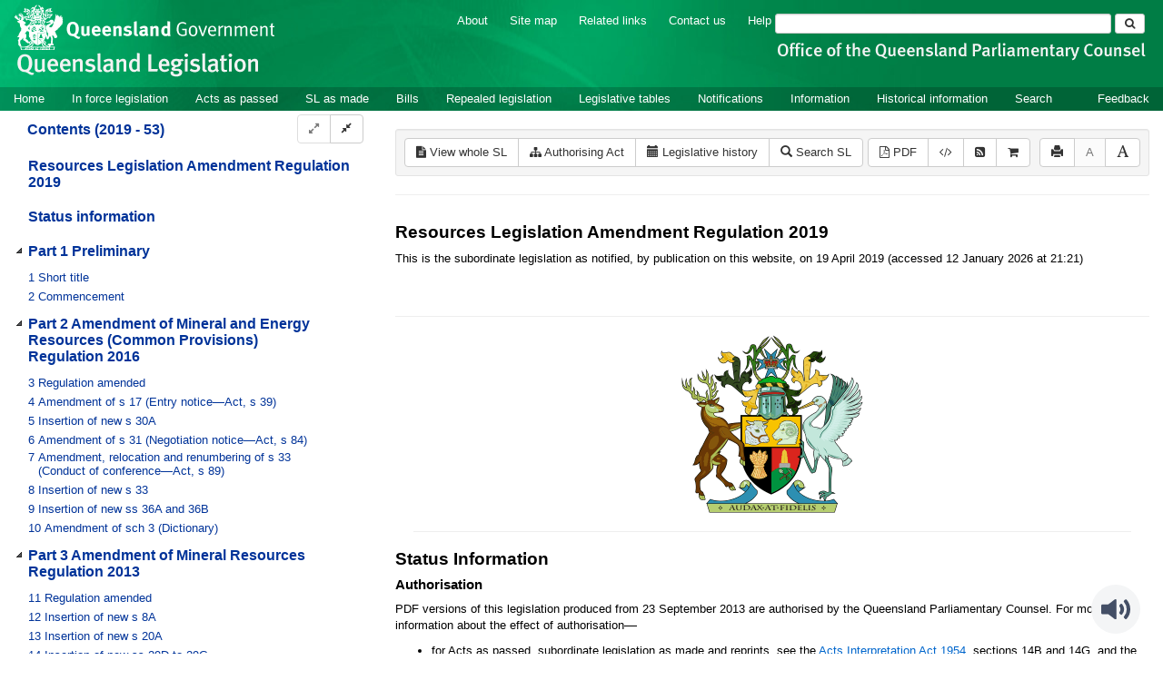

--- FILE ---
content_type: text/css
request_url: https://www.legislation.qld.gov.au/css/bootstrap-overrides.7762.css
body_size: 720
content:
@media print {
    * {
        color: inherit !important;
        text-shadow: none !important;
        background: transparent !important;
        -webkit-box-shadow: none !important;
                box-shadow: none !important;
    }
    a,
    a:visited {
      text-decoration: underline !important;
    }

    pre,
    blockquote {
        border: initial;
        page-break-inside: initial;
    }

    .HeadingName,
    .HeadingParagraph,
    .OtherHeadingParagraph
    {
        page-break-after: initial;
    }

    select {
        background: initial !important;
    }

    .table td,
    .table th {
        background-color: initial !important;
    }
    .btn > .caret,
    .dropup > .btn > .caret {
        border-top-color: initial !important;
    }
    .label {
        border: initial;
    }
    .table {
        border-collapse: initial !important;
    }
    .table-bordered th,
    .table-bordered td {
        border: initial !important;
    }
}
html {
    font-size: 80%;
}
body {
    font-family: Verdana, Helvetica, Arial, sans-serif;
    font-size: inherit;
    line-height: 1.42857143;
    color: #333;
    /* background-color: #007d45; */
}
a {
    color: #06c;
}
a:hover,
a:focus {
    color: #004e9c;
}

.sr-only a {
    color: white;
}
.sr-only a:hover {
    color: white;
}
h3,
.h3 {
    margin-top: 10px;
    margin-bottom: 10px;
}

h1,
.h1 {
    font-size: 2em;
}
h2,
.h2 {
    font-size: 1.5em;
}
h3,
.h3 {
    font-size: 1.25em;
}
h4,
.h4 {
    font-size: 1.25em;
}
h5,
.h5 {
    font-size: 1em;
}
.list-inline {
    position: relative;
    top: 2px;
}
blockquote {
    font-size: initial;
}
blockquote:before,
blockquote:after {
    content: initial;
}
@media (min-width: 768px) {
    .col-sm-12 {
      padding-bottom: 5px;
    }
}
.form-control {
    font-size: 13px;
}
.input-sm,
.form-horizontal .form-group-sm .form-control {
  height: 22px;
}
select.input-sm {
  height: 31px;
  line-height: 31px;
}
@media (min-width: 768px) {
    .form-inline .form-control {
      width: 115px;
    }
}
.btn {
    font-size: 13px;
}
.btn-xs,
.btn-sm {
    font-size: 12px;
}
.btn-lg {
    font-size: 18px;
}
.btn.disabled,
.btn[disabled],
fieldset[disabled] .btn {
    cursor: initial;
}
.btn-primary.disabled,
.btn-primary[disabled],
fieldset[disabled] .btn-primary,
.btn-primary.disabled:hover,
.btn-primary[disabled]:hover,
fieldset[disabled] .btn-primary:hover,
.btn-primary.disabled:focus,
.btn-primary[disabled]:focus,
fieldset[disabled] .btn-primary:focus,
.btn-primary.disabled:active,
.btn-primary[disabled]:active,
fieldset[disabled] .btn-primary:active,
.btn-primary.disabled.active,
.btn-primary[disabled].active,
fieldset[disabled] .btn-primary.active {
  background-color: #013665;
  border-color: #014580;
}
.navbar-collapse {
    border-top: initial;
}
.navbar-nav > li > a {
    line-height: 18px;
}
@media (max-width: 767px) {
    .navbar-nav {
      margin: 0;
    }
}
@media (min-width: 768px) {
    .navbar-nav > li > a {
        padding-top: 4px;
        padding-bottom: 4px;
    }
}
.pagination {
    display: inherit;
}
.pagination > li > a,
.pagination > li > span {
    color: #333;
    border: 1px solid #ccc;
}
.pagination > li > a:hover,
.pagination > li > span:hover,
.pagination > li > a:focus,
.pagination > li > span:focus {
    z-index: 2;
    color: #fff;
    background-color: #007d45;
    border-color: #08653b;
}

.pagination > li > a:focus,
.pagination > li > span:focus {
	outline: 0;
  	-webkit-box-shadow: inset 0 3px 5px rgba(0, 0, 0, .125);
  	box-shadow: inset 0 3px 5px rgba(0, 0, 0, .125);
}
.pagination > .active > a,
.pagination > .active > span,
.pagination > .active > a:hover,
.pagination > .active > span:hover,
.pagination > .active > a:focus,
.pagination > .active > span:focus,
.pagination > .active > a:active,
.pagination > .active > span:active {
    z-index: 2;
    color: #fff;
    cursor: default;
    background-color: #007d45;
    border-color: #08653b;
    -webkit-box-shadow: inset 0 3px 5px rgba(0, 0, 0, .125);
    box-shadow: inset 0 3px 5px rgba(0, 0, 0, .125);
}
.pagination > .disabled > span,
.pagination > .disabled > span:hover,
.pagination > .disabled > span:focus,
.pagination > .disabled > a,
.pagination > .disabled > a:hover,
.pagination > .disabled > a:focus {
    color: #333;
    cursor: initial;
    background-color: #fff;
    border-color: #ccc;
    filter: alpha(opacity=65);
    opacity: 0.65;
    -webkit-box-shadow: none;
    box-shadow: none;
}
.tooltip.bottom .tooltip-arrow {
    position: relative;
}

--- FILE ---
content_type: text/css
request_url: https://www.legislation.qld.gov.au/css/oqpc_boot.7762.css
body_size: 6404
content:
/*** Base CSS Used on all pages ****/

body {
    color: #000;
}

@-ms-viewport{ width: auto !important; }

#wrap #main {
	padding-bottom: 20px;
}

#welcome-block

.center {
     float: none;
     margin-left: auto;
     margin-right: auto;
}

.breadcrumb > li + li:before {
    content: "\3E" /* Hex code for > */
}

.breadcrumb {
    background-color: #FFF;
    margin-left: -15px;
    margin-top: -10px;
}

.page-header {
    margin: 0px 0 18px;
}

.borderless td {
    border: none;
}

#search-form {
	padding: 0 5px;
}
#quicksearch-button {
	padding: 1px 10px;
}

#quicksearch-button:hover {
	background-color: #006336;
	border-color: #005830;
}

#return-to-search {
    margin-left: 20px;
}


.list-inline {
	margin-bottom: 10px;
}

/* Temp Styles */

.inline {
    display: inline;
}

.block {
    display: block;
}

.float-none {
    float: none;
}

#access-toolbar.float-right,
.btn-toolbar .float-right,
.float-right {
    float: right;
}

.margin-top-10 {
    margin-top: 10px;
}

.margin-top-45 {
    margin-top: 45px;
}

.margin-bottom-25 {
    margin-bottom: 25px;
}

.margin-0 {
    margin: 0;
}

.display-none {
    display: none;
}

.display-inline-block {
    display: inline-block;
}

.padding-top-40 {
    padding-top: 40px;
}

.padding-left-20 {
    padding-left: 20px;
}

.margin-bottom-0 {
    margin-bottom: 0;
}

.epub-search-input {
    width: 154px;
    margin-bottom: 10px;
    display: inline;
}

.epub-submit {
    vertical-align: baseline;
}

.ebook,
.feed,
.rtf,
.basket {
    float:none;
    text-decoration:none;
}

.font-size-7pt {
    font-size: 7pt;
}

.font-weight-bold {
    font-weight: bold;
}

.fragview-crest {
    text-align:center;
    margin:20px;
}

.color-red {
    color: #FF0000;
}

.color-white {
    color: white;
}

.clear-both {
    clear:both;
}

.width-100-percent {
    width: 100%;
}

.top-negative-4 {
    top: -4px;
}

.iframe-cms {
    width:0;
    height:0;
    border:0 solid #fff;
}

.border-top {
    border-top: 1px solid black;
}

.border-bottom {
    border-bottom: 1px solid black;
}

.border-bottom-double {
    border-bottom: 2px double black;
}

.border-left {
    border-left: 1px solid black;
}

.border-right {
    border-right: 1px solid black;
}

.border-none {
    border: 0;
}

.table-cell {
    padding-left:1em;
    padding-right:1em;
    text-indent:0;
}

.jquery-datatables-browser-detect {
    position:absolute;
    top:0;
    left:0;
    height:1px;
    width:1px;
    overflow:hidden;
}

.jquery-datatables-browser-detect-2 {
    position:absolute;
    top:1px;
    left:1px;
    width:100px;
    overflow:scroll;
}

.jquery-datatables-browser-detect-3 {
    width:100%;
    height:10px;
}

.cursor-default {
    cursor: default;
}

.cursor-pointer {
    cursor: pointer;
}

.status-information-template {
    font-size: 10.5pt;
    line-height: 107%;
    font-family: Arial, sans-serif;
}

.align-left {
    text-align: left;
}

.align-center {
    text-align: center;
}

.align-right {
    text-align: right;
}

.align-justify {
    text-align: justify;
}

/* End Temp Styles */

.navbar-custom {
  background-color: #347e0a;
  border-color: #275f08;
  background-image: -webkit-gradient(linear, left 0%, left 100%, from(#47ad0e), to(#347e0a));
  background-image: -webkit-linear-gradient(top, #47ad0e, 0%, #347e0a, 100%);
  background-image: -moz-linear-gradient(top, #47ad0e 0%, #347e0a 100%);
  background-image: linear-gradient(to bottom, #47ad0e 0%, #347e0a 100%);
  background-repeat: repeat-x;
  /* Buggy
  filter: progid:DXImageTransform.Microsoft.gradient(startColorstr='#ff47ad0e', endColorstr='#ff347e0a', GradientType=0);
  */
  font-weight: bold;
}
.navbar-custom .navbar-brand {
  color: #ffffff;
}

.navbar-custom .navbar-brand:hover,
.navbar-custom .navbar-brand:focus {
  color: #e6e6e6;
  background-color: transparent;
}
.navbar-custom .navbar-text {
  color: #ffffff;
  font-weight:bold;
}
.navbar-custom .navbar-nav > li:last-child > a {
  border-right: 1px solid #FFF;
  margin-top: 2px;
  margin-bottom: 2px;
}
.navbar-custom .navbar-nav > li > a {
  color: #ffffff;
  border-left: 1px solid #FFF;
  margin-top: 2px;
  margin-bottom: 2px;
}

.navbar-custom .navbar-nav > li > a:hover,
.navbar-custom .navbar-nav > li > a:focus {
  background-color: transparent;
  text-decoration: underline;
}

.navbar-custom .navbar-nav > .active > a,
.navbar-custom .navbar-nav > .active > a:hover,
.navbar-custom .navbar-nav > .active > a:focus {
  color: #88C249;
  background-color: #88C249;
  background-image: -webkit-gradient(linear, left 0%, left 100%, from(#275f08), to(#3b8f0b));
  background-image: -webkit-linear-gradient(top, #275f08, 0%, #3b8f0b, 100%);
  background-image: -moz-linear-gradient(top, #275f08 0%, #3b8f0b 100%);
  background-image: linear-gradient(to bottom, #275f08 0%, #3b8f0b 100%);
  background-repeat: repeat-x;
  filter: progid:DXImageTransform.Microsoft.gradient(startColorstr='#ff275f08', endColorstr='#ff3b8f0b', GradientType=0);
}
.navbar-custom .navbar-nav > .disabled > a,
.navbar-custom .navbar-nav > .disabled > a:hover,
.navbar-custom .navbar-nav > .disabled > a:focus {
  color: #cccccc;
  background-color: transparent;
}
.navbar-custom .navbar-toggle {
  border-color: #dddddd;
}
.navbar-custom .navbar-toggle:hover,
.navbar-custom .navbar-toggle:focus {
  background-color: #dddddd;
}
.navbar-custom .navbar-toggle .icon-bar {
  background-color: #cccccc;
}
.navbar-custom .navbar-collapse,
.navbar-custom .navbar-form {
  border-color: #265d07;
}
.navbar-custom .navbar-nav > .dropdown > a:hover .caret,
.navbar-custom .navbar-nav > .dropdown > a:focus .caret {
  border-top-color: #c0c0c0;
  border-bottom-color: #c0c0c0;
}
.navbar-custom .navbar-nav > .open > a,
.navbar-custom .navbar-nav > .open > a:hover,
.navbar-custom .navbar-nav > .open > a:focus {
  background-color: #275f08;
  color: #c0c0c0;
}
.navbar-custom .navbar-nav > .open > a .caret,
.navbar-custom .navbar-nav > .open > a:hover .caret,
.navbar-custom .navbar-nav > .open > a:focus .caret {
  border-top-color: #c0c0c0;
  border-bottom-color: #c0c0c0;
}
.navbar-custom .navbar-nav > .dropdown > a .caret {
  border-top-color: #ffffff;
  border-bottom-color: #ffffff;
}
@media (max-width: 767px) {
  .navbar-custom .navbar-nav .open .dropdown-menu > li > a {
    color: #ffffff;
  }
  .navbar-custom .navbar-nav .open .dropdown-menu > li > a:hover,
  .navbar-custom .navbar-nav .open .dropdown-menu > li > a:focus {
    color: #c0c0c0;
    background-color: transparent;
  }
  .navbar-custom .navbar-nav .open .dropdown-menu > .active > a,
  .navbar-custom .navbar-nav .open .dropdown-menu > .active > a:hover,
  .navbar-custom .navbar-nav .open .dropdown-menu > .active > a:focus {
    color: #c0c0c0;
    background-color: #275f08;
  }
  .navbar-custom .navbar-nav .open .dropdown-menu > .disabled > a,
  .navbar-custom .navbar-nav .open .dropdown-menu > .disabled > a:hover,
  .navbar-custom .navbar-nav .open .dropdown-menu > .disabled > a:focus {
    color: #cccccc;
    background-color: transparent;
  }
}
.navbar-custom .navbar-link {
  color: #ffffff;
}
.navbar-custom .navbar-link:hover {
  color: #c0c0c0;
}

#navbar-main {
	margin-left: 0;
	width: inherit;
	padding: 0;
	background-color: rgba(0, 0, 0, 0.2);
}

.navbar-inverse {
	/*background-image: url(/images/header-bg-green.jpg);
	background-repeat: no-repeat;
	background-color: #2f7100;
	background-size: 1014px 100%;
	background-position: left top;

	background: url("/images/header-bg-green.jpg") no-repeat scroll left top #347e09;*/
	background-color: #007d45;
}

#landmark-label-1,
#landmark-label-2,
#landmark-label-3,
#landmark-label-4 {
  border: 0;
  clip: rect(0 0 0 0);
  height: 1px;
  margin: -1px;
  overflow: hidden;
  padding: 0;
  position: absolute;
  width: 1px;
}


#footer {
	background-color: #007d45;
}

.fullbackground{
    position:relative;
}
img.fullbackground{
    position:absolute;
    z-index:-1;
    top:0;
    left:0;
	right:0;
    height:100%; /* alternative: bottom:0; */
    width: 1014px;
}
@media (max-width: 1050px) {
	img.fullbackground
	{
		width: 100%;
	}
}

.feedback {
	float: right !important;
}

.parent-feed-icon {
    vertical-align: baseline;
    position: relative;
    top: 1px;
    width: 20px;
    height: 20px;
}

.feed-icon {
    vertical-align: baseline;
    position: relative;
    top: 1px;
    width: 12px;
    height: 12px;
}

.indicative-reprints-list {
    padding-left: 1.15em;
    margin-left: 0;
}

#nav-site > .navbar-nav {
	width: 100%;
}

#_ba__link {
	color: white;
	padding-right: 10px;
}

.navbar-inverse .navbar-nav>.active>a:hover,.navbar-inverse .navbar-nav>li>a:hover, .navbar-inverse .navbar-nav>li>a:focus { }
.navbar-inverse .navbar-nav>.active>a,.navbar-inverse .navbar-nav>.open>a,.navbar-inverse .navbar-nav>.open>a, .navbar-inverse .navbar-nav>.open>a:hover,.navbar-inverse .navbar-nav>.open>a, .navbar-inverse .navbar-nav>.open>a:hover, .navbar-inverse .navbar-nav>.open>a:focus { background-color: #18520F}
.dropdown-menu { background-color: #FFFFFF}
.dropdown-menu>li>a:hover, .dropdown-menu>li>a:focus { background-color: #206F14}
.navbar-inverse { border-color: #0F3309}
.navbar-inverse .navbar-brand { color: #FFFFFF}
.navbar-inverse .navbar-brand:hover { color: #FFFFFF}
.navbar-inverse .navbar-nav>li>a { color: #FFFFFF}
.navbar-inverse .navbar-nav>li>a:hover, .navbar-inverse .navbar-nav>li>a:focus { color: #FFFFFF}
.navbar-inverse .navbar-nav>.active>a,.navbar-inverse .navbar-nav>.open>a, .navbar-inverse .navbar-nav>.open>a:hover, .navbar-inverse .navbar-nav>.open>a:focus { color: #FFFFFF}
.navbar-inverse .navbar-nav>.active>a:hover, .navbar-inverse .navbar-nav>.active>a:focus { color: #FFFFFF}
.dropdown-menu>li>a { color: #000000}
.dropdown-menu>li>a:hover, .dropdown-menu>li>a:focus { color: #FFFFFF}
.navbar-inverse .navbar-nav>.dropdown>a .caret { border-top-color: #FFFFFF}
.navbar-inverse .navbar-nav>.dropdown>a:hover .caret { border-top-color: #FFFFFF}
.navbar-inverse .navbar-nav>.dropdown>a .caret { border-bottom-color: #FFFFFF}
.navbar-inverse .navbar-nav>.dropdown>a:hover .caret { border-bottom-color: #FFFFFF}

.navbar-inverse .navbar-text {
  color: #ffffff;
  font-weight:bold;
}

.navbar-inverse .navbar-nav > li > a {
  color: #ffffff;
}

.navbar {
	border: 0;
}

.footer-list > li > a:hover,
.footer-list > li > a:focus,
.footer-list > li > .currentPage,
.navbar-inverse .navbar-nav > li > a:hover,
.navbar-inverse .navbar-nav > li > a:focus,
.navbar-inverse .navbar-nav > li > .currentPage,
.navbar-nav > li > a:hover,
.navbar-nav > li > a:focus,
.navbar-nav > li > .currentPage,
#languages a:hover,
#languages a:focus,
#languages .currentpage {
  text-decoration: underline;
  background-color: #005830;
  background-color: rgba(0, 0, 0, 0.1);
}

@media (max-width: 400px) {
	.popover.left {
		max-width: 150px;
	}
}

#tools .currentPage {
    text-decoration: underline;
}

.lowerFooter {
	padding-top: 4px;
}
#innerfooter {
	background-color: #007b00;
}

.footer-list > li > a {
	padding-bottom: 7px;
	padding-top: 7px;
}

.banner-link > a {
  padding-right: 10px;
  margin-top: 12px;
  color: #FFF;
}

.banner-last-link > a {
	padding-right: 10px;
	color: #FFF;
}

#qldLink {
	display: block;
	padding-top: 4px;
	padding-bottom: 7px;
}

#languages a {
	height: 26px;
	padding: 4px;
	display: block;
	width: 22em;
	margin-left: 10px;
}

.banner {
	overflow-x: hidden;
}

.banner2 {
	background: #3b8700; /* Old browsers */
	background: -moz-linear-gradient(left,  #206f14 0%, #3b8700 40%, #3b8700 60%, #206f14 100%); /* FF3.6+ */
	background: -webkit-gradient(linear, left top, right top, color-stop(0%,#206f14), color-stop(40%,#3b8700), color-stop(60%,#3b8700), color-stop(100%,#206f14)); /* Chrome,Safari4+ */
	background: -webkit-linear-gradient(left,  #206f14 0%,#3b8700 40%,#3b8700 60%,#206f14 100%); /* Chrome10+,Safari5.1+ */
	background: -o-linear-gradient(left,  #206f14 0%,#3b8700 40%,#3b8700 60%,#206f14 100%); /* Opera 11.10+ */
	background: -ms-linear-gradient(left,  #206f14 0%,#3b8700 40%,#3b8700 60%,#206f14 100%); /* IE10+ */
	background: linear-gradient(to right,  #206f14 0%,#3b8700 40%,#3b8700 60%,#206f14 100%); /* W3C */
}

.logo {
    margin-top: 5px;
    margin-bottom: 10px;
}

.searchbar-div {
    text-align: right;
    margin-top: 10px;
}

#search-query {
    padding: 0 10px;
}

@media (min-width: 1368px) {
	#agency-logo {
	    margin-top: 30px;
	}
}

@media (min-width: 768px) and (max-width: 1367px) {

    #agency-logo {
        margin-top: 7px;
    }
    #search-query {
        width: 370px;
        margin-top: 5px;
    }
    #quicksearch-button {
        margin-top: 5px;
    }
    .list-inline {
        top: 0px;
        left: 20px;
    }

}

.upperFooter {
	display: table;
	margin: auto;
}

#footer .container .rowBottom {
	margin-left: auto;
	margin-right: auto;
    margin-bottom: 0;
    text-align: center;
    display: table;
}

#footer-menu
{
	width: 100%;
	background-color: #006336;
	background-color: rgba(0, 0, 0, 0.2);
}

#footer a
{
    color: #FFF;
}

#footer-copyright {
    color: #FFF;
}

.footer-list {
	padding: 7px 15px;
    margin-bottom: 0px;
}

.navbar-toggle {
    margin-top: 4.5px;
    margin-bottom: 4.5px;
}

.dataTables_filter
{
    float: left;
}

i.notification-popover {
    font-size: 14px;
    vertical-align: super;
    margin-left: -4px;
}

.btn-div > .btn {
    margin: 2px 0 2px 0;
}

.btn-group-vertical {
	width: 100%
}

.btn-default:focus
{
	color: #333;
	background-color: #FFF;
	border-color: #ccc;
}

.btn-default:active,
.btn-default.active,
.open
.dropdown-toggle.btn-default
{
    color: #FFF;
    background-color: #007d45;
    border-color: #006336;
}

.btn-default:hover,
.btn-default-help:hover,
.btn-default:focus,
.btn-default-help:focus
{
	color: #FFF;
    background-color: #007d45;
    border-color: #006336;
}

.btn-default-help 
{
    color: #007d45;
    background-color: #fff;
    border-color: #ccc;
}

.btn-bs-active-default:hover,
.btn-bs-active-default:focus,
.btn-bs-active-default:active,
.btn-bs-active-default.active
{
    color: #333333;
    background-color: #ebebeb;
    border-color: #adadad;
}

.btn-element-link {
	padding: 0 12px;
	display: inline;
}

.div-element-link {
	float: right;
}

.textarea-copy {
	width: 100%;
	resize: none;
	color: white;
	background-color: white;
}

#saved-search-tab
{
    padding-bottom: 10px;
    padding-top: 10px;
}

a.indent
{
	padding-left: 30px;
}

a.browse-en-link {
    margin: 5px;
    color: inherit;
}

.associated-browse-links {
    text-align: center;
}

/*** Hit Highlighting ***/

span.hit {
    color: #c03a00;
}

span.hitText {
    color: #c03a00;
    background-color: #ffffff;
    font-weight: bold;
}

img.arrowNext {
    margin: 0px 5px 0px 2px;
}

img.arrowPrev {
    margin: 0px 2px 0px 5px;
}


a.view-lh-heading {
    color: inherit;
    text-decoration: none;
}

.view-lh-heading-text {
    margin-left: 10px;
}

[data-toggle="collapse"] .fa:before {  
    content: "\f139";
}
  
[data-toggle="collapse"].collapsed .fa:before {
    content: "\f13a";
}

/*** Underline links within content ***/
/*
#page-wrapper a,
#welcome-block a,
#news a {
	text-decoration: underline;
}*/

/*** Styles for bottom slogan ***/
#qg-branding {
	width: 327px;
	margin: auto;
	padding-top: 8px;
	padding-bottom: 5px;
	display: block;
}

.tagline {
	display: block;
	margin: 0 auto;
	max-width: 100%;
	padding-top: 10px;
}

li.mobileMenu {
	display: none;
}

li.logout {
	display: none;
}

#results-div {
	padding-left: 15px;
	padding-right: 15px;
}

#document-properties {
	border-top: 1px solid #eee;
	padding-top: 10px;
}

.btnScroll {
	width: 100%;
}

.removeSaved {
	text-align: center;
}

.checkbox input[type=checkbox] {
    top: 4px;
    height: 18px;
}

#page-change-urls,
#template-change-urls {
    top: -5px;
}

.searchLabel {
	padding: 0px 10px;
	padding-right: 10px;
	font-weight: bold;
	position: relative;
	top: 2px;
}

.labelError {
	color: #a94442;
}

.error {
  border-color: #a94442 !important;
  outline: 0 !important;
  -webkit-box-shadow: inset 0 1px 1px rgba(0,0,0,.075), 0 0 8px rgba(169, 68, 66, .6) !important;
          box-shadow: inset 0 1px 1px rgba(0,0,0,.075), 0 0 8px rgba(169, 68, 66, .6) !important;
}

.view-history-note {
	color: #006336;
	display: none;
	margin-top: 6pt;
	margin-bottom: 6pt;
}

.nav-search-text,
#fragToolbar {
	margin-bottom: 10px;
}

.nav-search-text-display {
    display: inline;
}

#fragToolbar {
	z-index: 100;
}

.datatable-search {
	margin-right: 5px;
	height: 31px;
}

#toc {
    padding-right: 15px;
    font-family: Arial, Helvetica, Verdana, sans-serif
}

/* Sticky footer styles
      -------------------------------------------------- */

html,
body {
  height: 100%;
  /* The html and body elements cannot have any padding or margin. */
}

/* Wrapper for page content to push down footer */
#wrap {
  min-height: 100%;
  height: auto !important;
  height: 100%;
  /* Negative indent footer by it's height */
  margin: 0 auto -77px;
}

/* Set the fixed height of the footer here */
#push,
#footer {
  min-height: 77px;
}


/* Large desktop */
@media (min-width: 1200px)
{
    .searchbar-div {
        display:block;
    }

    #view-row {

    }

    #navbar,
    #footer {
        z-index: 1000;

    }
}

/* Portrait tablet to landscape and desktop */
@media (min-width: 768px) and (max-width: 979px)
{
    .nav-collapse.collapse {
       display: none !important;
   	}
}

/* Landscape phones and down */
@media (max-width: 767px)
{
    .collection-div
    {
        padding-left: 30px;
    }

    #adv-operator-mid
    {
        width: 100%;
        margin-bottom: 15px;
    }

    #adv-operator-last
    {
        width: 100%;
        margin-bottom: 15px;
    }

    .advsearch-last-row select[name="searchusing"]
    {
        margin-bottom: 15px;
    }

    .collection-div
    {
        padding-left: 30px;
    }

    #less, #more, #lessSL, #moreSL {
		width: 100%;
	}

    .line-container {
        margin-top:20px;
        margin-bottom: 20px;
        padding-left:20px;
        padding-right:20px;
    }

    .line {
		border-top: 2px solid #eee;
		width:100%;
    }

    .label-heading {
        padding-top: 11px;
    }

	#basic-search-form .form-group,
	#adv-search-form .form-group,
	#menuassisted-search-form .form-group {
		margin-bottom: 0;
	}

	.control-label {
		margin-top: 5px;
	}

	.control-description {
	    margin-top: 5px;
	}

    .searchbar-div {
        display:none;
    }

    #qg-branding {
		max-width: 80%;
	}

    .upperFooter {
		margin-left: -15px;
		padding-right: 0;
		display: block;
	}

    li.mobileMenu {
    	display: block;
    }

    .btn-help {
		margin-top: -34px;
		text-align: right;
		position: relative;
		top: -208px;
	}

	.btn-form {
		margin-top: 16px;
		margin-bottom: 10px;
	}

	.advsearch-mid-row-label, .advsearch-last-row-label {
	    display: none;
	}

	.control-div {
        width: 100%;
        padding-left: 50px;
        margin-left: -56px;
        margin-top: 16px;
	}

	.label-div {
        width: 50px;
	}
}

.control-div {
    display: inline-block;
}

.label-div {
    display: inline-block;
}


/** DAL Table specific **/
.daltable-loading-span
{
    padding-left: 10px;
}


/*** main page (main.html) ***/

#browse-aloud {
    text-align: center;
}

/*****************************/

/** View specific **/
#overlay {
    display:none;
    position:absolute;
    background:#fff;
}
#img-load {
    position:absolute;
}
#lit-confirm-modal input[type=checkbox] {
    top: -4px;
}
/****/

/********** Search page specific *****************/

/******* Contact Specific *******/
#address td {
  vertical-align: top;
  padding: 0px 30px 0px 0px;
}

/* Large desktop */
@media (min-width: 1200px)
{
    #adv-searchfor
    {
        width: 324px;
    }

    #adv-searchfor-mid,
    #adv-searchfor-last
    {
        width: 204px;
    }
    #adv-searchin,
	#adv-searchin-mid,
    #adv-searchin-last,
    #adv-searchusing,
    #adv-searchusing-mid,
    #adv-searchusing-last
    {
    	width: 177px;
    }
}

/* Portrait tablet to landscape and desktop */
@media (min-width: 992px) and (max-width: 1199px)
{
	#adv-searchfor
    {
        width: 324px;
    }
    #adv-searchfor-mid,
    #adv-searchfor-last
    {
        width: 204px;
    }
	#adv-searchusing,
    #adv-searchusing-mid,
    #adv-searchusing-last {
    	width: 160px;
	}
    #adv-searchin,
    #adv-searchin-mid,
    #adv-searchin-last {
    	width: 132px;
    }
}

/* Portrait tablet to landscape and desktop */
@media (min-width: 768px) and (max-width: 991px)
{
    #adv-searchfor
    {
    	width: 470px;
    	margin-bottom: 15px;
    }
    #adv-searchfor-mid,
    #adv-searchfor-last
    {
        width: 350px;
        margin-bottom: 15px;
    }

    #adv-searchin,
    #adv-searchin-mid,
    #adv-searchin-last
    {
        width:177px
    }

    #adv-searchusing,
    #adv-searchusing-mid,
    #adv-searchusing-last
    {
        width:244px
    }

    #adv-operator-mid,
    #adv-operator-last
    {
        margin-bottom: 15px;
    }

    #year,
    #basic-no
    {
        width: 191px
    }

    #less, #more, #lessSL, #moreSL {
		width: 100%;
	}
}

/* Landscape phones and down */
@media (max-width: 767px)
{
    .collection-div
    {
        padding-left: 30px;
    }

    #adv-operator-mid
    {
        width: 100%;
        margin-bottom: 15px;
    }

    #adv-operator-last
    {
        width: 100%;
        margin-bottom: 15px;
    }

    .advsearch-last-row select[name="searchusing"]
    {
        margin-bottom: 15px;
    }

    .collection-div
    {
        padding-left: 30px;
    }

    #less, #more, #lessSL, #moreSL {
		width: 100%;
	}
}

.dq-highlight
{
    color: #C03A00;
    font-style: italic;
}

.dq-type
{
	color: black;
}

.recent-search-link
{
    color: #000;
}

.advsearch-mid-row button
{
    display: none;
}

.advsearch-first-row select[name="operator"]
{
    display: none;
}

.adv-operator
{
	width: 85px;
}

#result-div .highlight
{
    font-weight: bold;
}

ul.inner-list
{
    display: none;
}

.hit-count-badge
{
    margin-left: 10px;
}

.font-as-icon
{
    font-weight: bold;
}

#result-div .list-group-item:hover
{
    background-color: #F0FFDB;
}

.form-group .red
{
    color: #F00000;
}

.tree {
    margin-left: -35px;
    padding: 0px;
}

.tree li {
    list-style-type:none;
    margin:0;
    padding:10px 0 0 0;
    position:relative
}

.tree li::before, .tree li::after {
    content:'';
    left:-20px;
    position:absolute;
    right:auto
}

.tree li::before {
    border-left:1px solid #999;
    bottom:50px;
    height:100%;
    top:0;
    width:1px;
    margin-left:10px;
}

.tree li::after {
    border-top:1px solid #999;
    height:20px;
    top:20px;
    width:11px;
    margin-left:10px;
}
/*
.tree li span {
    -moz-border-radius:5px;
    -webkit-border-radius:5px;
    border:1px solid #999;
    border-radius:5px;
    display:inline-block;
    padding:3px 8px;
    text-decoration:none
}
*/

.tree li.parent_li>span {
    cursor:pointer
}

.tree > ul {
	padding-left:35px;
}

.tree>ul>li::before, .tree>ul>li::after {
    border:0
}

.tree li:last-child::before {
    height:20px
}

.tree li.parent_li>span:hover, .tree li.parent_li>span:hover+ul li span {
    background:#eee;
    border:1px solid #94a0b4;
    color:#000
}

/** Facets  ***/
#facet-btn-group
{
    padding-bottom: 5px;
}

.facet-btn-title {
	white-space: normal;
	width: 90%;
}

.facet-btn
{
	width: 231px;
}

.facet-btn-block 
{
    margin-bottom: "5px"
}

.facet-text
{
	white-space: normal;
	word-wrap: break-word;
}

.facet-blk > .btn-group > .dropdown-menu {
	width:100%;
}

#facets .dropdown-toggle {
	position: absolute;
	left: 95%;
	height: 100%;
}

.facet-btn-group
{
    width: 100%;
}

.facet-btn-child
{
	width: 94%;
	text-align: left;
	margin-right: 6%;
}

.facet-ul > li > div > button.btn.facet-btn-checkbox, .panel-body > ul > li > div > button.btn.facet-btn-checkbox
{
	width: 30px;
	position: absolute;
	left: 100%;
	height: 100%;
	margin-left: -31px;
	z-index: 5;
}

.facet-ul > li > div > button.btn.facet-btn-count, .panel-body > ul > li > div > button.btn.facet-btn-count
{
	width: 45px;
	margin-left: -75px;
}

.facet-ul
{
	padding-left: 15px;
}


.facet-item-is-leaf
{
	padding: 10px 0 0 0 !important;
}

.panel-body {
	padding: 10px 10px 5px 10px;
}

@media (min-width: 1200px)
{
	button.btn.facet-btn-child
	{
		width: 76%;
		margin-right: 24%;
		padding-right: 5%
	}
	.facet-btn
	{
		width: 88%;
	}
	#facets .dropdown-toggle {
	    width: 12%;
	    left: 88%;
	}
}

@media (min-width: 768px) and (max-width: 1199px)
{
	.facet-ul
	{
		margin-left: 30px;
	}
	.tree li::before
	{
	    margin-left:0px;
	}

	.tree li::after
	{
	    width:20px;
	    margin-left:0px;
	}
	.facet-btn
	{
		width: 95%;
	}
	#facets .dropdown-toggle {
		width: 5%;
	}
}

@media (max-width: 767px)
{
	button.btn.facet-btn-child
	{
		width: 92%;
		margin-right: 8%;
		padding-right: 5%
	}
	.facet-btn
	{
		width: 90%;
	}
	#facets .dropdown-toggle
	{
		width: 10%;
		left: 90%;
	}
	.facet-btn-group
	{
		/* width: auto; */
	}
	#navbar-main {
		background-color: #006336;
	}
	.feedback {
		float: none !important;
	}
	.navbar-header {
		margin-right: 0 !important;
	}
	#nav-site {
		padding-right: 0;
		margin-right: 0;
	}
	#languages a {
		padding-top: 10px;
		padding-bottom: 10px;
		height: auto;
	}
	#footer-menu > .row > .col-md-12
	{
		padding-left: 0;
		padding-right: 0;
	}
	img.fullbackground
	{
		height: 140px;
	}
}

@media (max-width: 400px)
{
	button.btn.facet-btn-child
	{
		width: 82%;
		margin-right: 18%;
		padding-right: 5%
	}
}

.facet-blk .facet-item-static
{
    padding-bottom: 5px;
}

/*** CMS ****/
.cms-table
{
    padding-top: 5px;
}

.cms-tab-content
{
    padding-top: 10px;
}

/******************************/

.browse-panel
{
	padding-bottom: 20px;
}

.browse-bar
{
	padding-bottom: 10px;
	margin-top: -4px;
}

.browse-bar a
{
	padding-left: 0;
	padding-right: 0;
	width: 34px;
	margin-top: 4px;
}

.browse-bar #less,
.browse-bar #more,
.browse-bar #lessSL,
.browse-bar #moreSL
{
	margin-top: 4px;
}

.browse-bar div[id="years"] a,
.browse-bar div[id="SLyears"] a
{
	width: 56px;
}

/** Browse bills **/

.bills-parliament-heading,
.bills-title-heading
{
    padding-top: 10px;
}

.bills-drafts-heading
{
    padding-top: 20px;
}

.browse-table.table td {
   text-align: center;
   vertical-align: middle;
}

.odd td {
    background-color: #f9f9f9;
}

/** Info tables **/
.info-table th
{
	text-align: left;
}

/******************************/

/********** Diff styles *********/
.diff-source-col {
    border-right: 2px solid black;
    padding-right: 20px;
}

.diff-target-col {
    padding-left: 20px;
}

.diff-shade.diff-insert,
.diff-shade.diff-insert span {
    background-color: #ccffcc;
}

.diff-shade.diff-insert-move,
.diff-shade.diff-insert-move span {
    background-color: #aaffaa;
}

.diff-shade.diff-delete,
.diff-shade.diff-delete span {
    background-color: #ffdddd;
}

.diff-shade.diff-delete-move,
.diff-shade.diff-delete-move span {
    background-color: #ffaaaa;
}

.diff-decorate.diff-insert,
.diff-decorate.diff-insert span {
    text-decoration: underline;
}

.diff-decorate.diff-insert-move,
.diff-decorate.diff-insert-move span {
    text-decoration: underline; /* IE Fallback */
    text-decoration: double underline;
}

.diff-decorate.diff-delete,
.diff-decorate.diff-delete span {
    text-decoration: line-through;
}

.diff-decorate.diff-delete-move,
.diff-decorate.diff-delete-move span {
    text-decoration: line-through; /* IE Fallback */
    text-decoration: double line-through;
}

.diff-focus {
    font-weight: bold;
    font-style: italic;
}
/*********************************/

/** Top of Page Links **/
#top-link-block {
    position: fixed;
    bottom: 85px;
    right: 10px;
    opacity: 0.6;
    display: none;
    z-index: 1000;
}

.progress-bar.animate {
   width: 100%;
}

.modal-center {
    top: 40%;
}

@media print
{
	#facets,
	.letter-grouping,
	.browse-bar,
	.browse-panel,
	.btn,
	.checkbox,
	fieldset,
	form,
	.form-control,
	.form-control-static,
	.control-description,
	.searchLabel,
	.pagination,
	.nav,
    #navbar,
    .btn-toolbar,
    #lit-confirm-modal,
    #footer,
    #skipStart,
    #breadcrumbs,
    #access-toolbar,
    #fragToolbar,
    #toc-col,
    #top-link-block,
    #browse-aloud,
    .navigation-block,
    .tooltip,
    .modal,
    .div-element-link
    {
        display:none !important;
    }
    #frag-col
    {
        float: none !important;
        margin: 0 !important;
    }
    #view-row 
    {
        padding: 0 !important;
    }
    .pdf_page 
    {
    	width: 100% !important;
    	margin: 0px !important;
    }
	a[href]:after 
	{
  		content: "";
	}
	abbr[title]:after 
	{
		content: "";
	}
}

--- FILE ---
content_type: text/css
request_url: https://www.legislation.qld.gov.au/css/frag_view.7762.css
body_size: 3268
content:
.footnote-container{
    width: 0;
    text-indent: 0;
    display:inline;
    margin-left: -3px;
}

.footnote-container > div {
    display:inline;
}

.footnote-container sup {
    color: blue;
    cursor: pointer;
}

.footnote-link {
    display: inline-block;
    width: 40px;
}

#navigation-control {
    padding: 5px 3px 0px 3px;
    left: 340px;
    position: absolute;
    z-index: -1;
    top: 127px;
    right: 0;
    bottom: 42px;
}

#frag {
    font-family: "Times New Roman";
    font-size: 1em;
    padding: 8px 8px 0 10px;
    color: #000;
    left: 340px;
    position: absolute;
    z-index: -1;
    top: 262px;
    right: 0px;
    bottom: 75px;
    overflow: auto;
}

/* Catch all inside the view pane in case an element isn't wrapped in a div after being processed */
#fragview {
    margin-right: 0;
    margin-left: 17pt;
    margin-bottom: 6pt;
    margin-top: 20px;
    text-indent: 0pt;
    font-family: "Times New Roman", serif;
    line-height: 1.3;
    font-size: 125%;
}

#fragview table {
    margin-top: 6pt;
    margin-bottom: 6pt;
}

#frag-noexist {
    font-family: "Times New Roman";
    font-size: 1em;
    padding: 8px 8px 0 10px;
    color: #000;
    left: 0px;
    position: absolute;
    z-index: -1;
    top: 110px;
    right: 0px;
}

#frag img {
    border: 0;
}

#frag hr {
    border-top: none;
    border-right: none;
    border-left: none;
    border-bottom: solid 1px #d7e2fc;
}

#frag a {
    color: #000000;
    text-decoration: underline;
}

#frag a:hover {
    text-decoration: underline;
}

#frag-noexist a {
    text-decoration: none;
}

#frag-noexist a:hover {
    text-decoration: underline;
}

#frag table {
    border-collapse: collapse;
}


a.view-lh-heading {
    color: inherit;
    text-decoration: none;
}

.view-lh-heading-text {
    margin-left: 10px;
}

[data-toggle="collapse"] .fa:before {  
    content: "\f139";
}
  
[data-toggle="collapse"].collapsed .fa:before {
    content: "\f13a";
}
  
/*-----------------------------------------------------------------------
Page wrapper styles for all pages
*/
#frag #page-wrapper {
    font-size: 100.01%;
}

/*-----------------------------------------------------------------------
Tag-specific style classes
*/
div.error,span.error {
    font-weight: bold;
    color: #c03a00;
}

div.navigation {
    font-family: Verdana, Arial, Helvetica, sans-serif;
    font-size: 0.8em;
    margin-bottom: 10px;
}

div.navigation-results {
    font-family: Verdana, Arial, Helvetica, sans-serif;
    font-size: 0.9em;
    height: 50px;
}

div.linktrail {
    font-family: Verdana, Arial, Helvetica, sans-serif;
    font-size: 0.8em;
    width: 100%;
    color: #003399;
}

div.linktrail img {
    margin: 0px 10px 0px 10px;
}

div.linktrail a {
    color: #003399 !important;
}

div.buttons {
    color: #003399;
    font-size: 1.1em;
    padding: 7px 10px 7px 10px;
    background-color: rgb(243, 243, 243);
    border-radius: 5px;
    -moz-border-radius: 5px;
    -webkit-border-radius: 5px;
    border: 1px solid #E0E0E0;
}

div.buttons a {
    color: #003399 !important;
    font-size: 1em;
    text-decoration: none;
    font-weight: normal;
}

div.buttons a:hover {
    text-decoration: underline;
}

div.buttons ul {
    margin: 0;
    padding: 0;
}

div.buttons ul li {
    display: inline;
    list-style: none;
    margin: 0;
    white-space: nowrap;
}

div.buttons ul li.link {
    border-left: 1px solid #8CAFFC;
    padding-right: 8px;
    padding-left: 10px;
}

div.buttons ul li.first-link {
    border: 0;
    padding-right: 8px;
}

.message-text {
    font-family: Verdana, Arial, Helvetica, sans-serif;
    font-size: 0.8em;
    padding: 0px 0px 0px 0px;
    margin-top: 5px;
}

.message-text a {
    color: #003399;
    text-decoration: none;
    font-weight: bold;
}

.message-text a:hover {
    text-decoration: underline;
}

div.content {
    clear: both;
    padding: 0px 0px 0px 0px;
}

.pagination {
    color: #000000;
    white-space: nowrap;
    font-size: 0.8em;
}

.pagination a {
    color: #333;
}

/*
.pagination a:hover {
    text-decoration: underline;
}
*/

.hitnav {
    color: #C0C0C0;
}

span.float-left {
    float: left;
}

span.float-right {
    float: right;
}

div.crest {
    text-align: center;
    padding: 50px 0px 50px 0px;
    border-bottom: solid 1px #d7e2fc;
}

.function-icons a {
    text-decoration: none !important;
}

.top-page {
    font-size: 0.7em;
    text-align: right;
    padding-top: 15px;
    padding-bottom: 10px;
}

.top-page a {
    color: #003399 !important;
    text-decoration: none !important;
    font-weight: normal;
}

.top-page a:hover {
    text-decoration: underline !important;
}

.group {
    display: none;
}

.groupButton {
    font-size: 80%;
}

h1.title, div.title,div.historical-title,div.regulations-title {
    font-family: Arial, Helvetica, sans-serif;
    font-size: 1.5em;
    font-weight: bold;
    padding-top: 10px;
    margin-top: 10px;
    /*border-bottom: solid 1px #d7e2fc;*/
}


span.dq {
    color: #C03A00;
    font-style: italic;
}

div.historical-list,div.regulations-list {
    font-family: Arial, Helvetica, sans-serif;
    color: #003399;
    white-space: nowrap;
    text-align: left;
    font-size: 0.8em;
    font-weight: normal;
    padding-top: 10px;
}

div.historical-list a {
    color: #003399;
    text-decoration: underline;
}

div.historical-list a:hover {
    text-decoration: underline;
}

div.historical-list a.go-left,div.historical-list a.go-right {
    text-decoration: none;
}

div.historical-list a.go-left:hover,div.historical-list a.go-right:hover {
    text-decoration: underline;
}

div.historical-list a:visited {
    color: #800080;
}

.uncommenced {
    font-style: italic;
}

/*
    Fragment view content styles (Set by PCO)
    Note: These styles don't work with the font-resizing js function.  They need
    to be declared relative (em) not absolute (pt).

    Also any MS Office ("mso") styles have been removed.  They are not
    recognized by browsers.
*/
b.BigBigHeading {
    display: table-cell;
    font-size: 1.3em;
    font-family: Arial, Helvetica, sans-serif
}

b.BigHeading {
    display: table-cell;
    font-size: 1.2em;
    font-family: Arial, Helvetica, sans-serif
}

b.HeadingStyle {
    min-width: 40px;
    display: table-cell;
    vertical-align: top;
    font-size: 1.0em;
    font-family: Arial, Helvetica, sans-serif
}

b.SmallHeadingStyle {
    display: inline-block;
    vertical-align: baseline;
    font-size: 0.9em;
    font-family: Arial, Helvetica, sans-serif;
    margin-bottom: 6px;
    margin-top: 2px;
}

b.tHeadingStyle {
    display: table-cell;
    vertical-align: top;
    font-size: 0.8em;
    font-family: Arial, Helvetica, sans-serif
}

/*
FlatParagraph {
    margin-top: 8pt;
    margin-right: 0cm;
    margin-bottom: 0cm;
    margin-left: 17pt;
    margin-bottom: 10pt;
    font-family: "Times New Roman", serif;
}
*/

p.FlatParagraph {
    /*margin-top: 8pt;*/
    margin-right: 0cm;
    margin-bottom: 0cm;
    margin-left: 17pt;
    margin-bottom: 10pt;
    text-indent: -17pt;
    font-family: "Times New Roman", serif;
}

p.LeftParagraph {
    margin-top: 8pt;
    margin-right: 0cm;
    margin-bottom: 0cm;
    margin-left: 0pt;
    margin-bottom: 10pt;
    text-indent: 0pt;
    font-family: "Times New Roman", serif;
}

smallFlatParagraph {
    margin-top: 0pt;
    margin-right: 0cm;
    margin-bottom: 0cm;
    margin-left: 0pt;
    margin-bottom: 0pt;
    font-family: "Times New Roman", serif;
}

p.smallFlatParagraph {
    margin-top: 0pt;
    margin-right: 0cm;
    margin-bottom: 0cm;
    margin-left: 0pt;
    margin-bottom: 0pt;
    font-family: "Times New Roman", serif;
}

p.tParagraph {
    margin-top: 0pt;
    margin-right: 0cm;
    margin-bottom: 10pt;
    margin-left: 0pt;
    /*font-family: "Times New Roman", serif;*/
}
p.tParagraph:empty {
    margin-bottom: 0px;
    margin-top: 0pt;
    margin-right: 0cm;
    margin-left: 0pt;
}

span.TopHeadingSpan {
    font-weight: bold;
    font-family: Arial, Helvetica, sans-serif;
    font-size: 1.3em;
    margin-top: 8pt;
    margin-bottom: 10pt;    
}

p.ReprintDescriptionParagraph {
    margin-top: 10px;
    font-size: 83.33%;
    font-size: 1rem;
    font-family: Verdana, Helvetica, Arial, sans-serif;
}

p.LongTitleParagraph {
    margin-top: 10px;
    font-family: Arial, Helvetica, sans-serif;
    font-weight: bold;
}

p.HeadingParagraph {
    display: table-row;
    font-family: Arial, Helvetica, sans-serif;
}

p.OtherHeadingParagraph {
    display: table-row;
    font-size: 1.2em;
    font-family: Arial, Helvetica, sans-serif;
}

div.OtherHeadingParagraph {
    margin-top: 10pt;
    margin-bottom: 10pt;
}

p.PartHeadingParagraph {
    display: table-row;
    font-size: 1.4em;
    font-family: Arial, Helvetica, sans-serif;
}

div.PartHeadingParagraph {
    margin-top: 10pt;
    margin-bottom: 10pt;
}

p.ScheduleHeadingParagraph {
    display: table-row;
    font-size: 1.4em;
    font-family: Arial, Helvetica, sans-serif;
}

div.ScheduleHeadingParagraph {
    margin-top: 40pt;
    padding-top: 8px;
    margin-bottom: 10pt;
}

div.ChapterHeadingParagraph {
    padding-top: 8px;
    margin-bottom: 10pt;
}

p.ChapterHeadingParagraph {
    display: table-row;
    font-size: 1.5em;
    font-family: Arial, Helvetica, sans-serif;
}

div.DivisionHeadingParagraph {
    margin-top: 10pt;
    margin-bottom: 10pt;
}

p.LeftHeadingParagraph {
    display: table-row;
    text-indent: 0;
    font-family: Arial, Helvetica, sans-serif;
}

div.LeftHeadingParagraph {
    margin-top: 8pt;
    margin-right: 0;
    margin-left: 0;
    margin-bottom: 10pt;
}

p.note {
    font-size: 85%;
    margin-top: 8pt;
    margin-right: 0cm;
    margin-left: 0pt;
    margin-bottom: 6pt;
    text-indent: 0pt;
    font-family: "Times New Roman", serif;
}

p.source {
    margin-top: 0;
    margin-right: 8pt;
    margin-left: 0;
    margin-bottom: 0;
    text-indent: 0;
    text-align: right;
    font-family: Arial, Helvetica, sans-serif;
}

p.tHeadingParagraph {
    margin-top: 0pt;
    margin-right: 0cm;
    margin-bottom: 0cm;
    margin-left: 17pt;
    margin-bottom: 10pt;
    text-indent: -17pt;
    font-family: Arial, Helvetica, sans-serif;
}

p.hFloat {
    margin-top: 0pt;
    margin-right: 0cm;
    margin-bottom: 0cm;
    margin-left: 17pt;
    margin-bottom: 10pt;
    text-indent: -17pt;
    font-family: Arial, Helvetica, sans-serif;
}

p.Penalty {
    text-indent: 0;
}

blockquote.hangingnote {
    margin-top: 4pt;
    margin-right: 0cm;
    margin-left: 17pt;
    margin-bottom: 4pt;
    text-indent: -17pt;
}

blockquote.note {
    margin-top: 6pt;
    margin-right: 0cm;
    margin-bottom: 0cm;
    margin-left: 17pt;
    margin-bottom: 6pt;
    text-indent: 0pt;
    font-size: 85%;
}

blockquote.FlatParagraph {
    margin-top: 6pt;
    margin-right: 0cm;
    margin-bottom: 0cm;
    margin-left: 4em;
    margin-bottom: 6pt;
    text-indent: 0pt;
}

blockquote.Paragraph {
    margin-top: 6pt;
    margin-right: 0cm;
    margin-bottom: 0cm;
    margin-bottom: 6pt;
    margin-left: 40px;
    text-indent: -40px;
}

blockquote.Paragraph-No-Number {
    margin-top: 6pt;
    margin-right: 0cm;
    margin-bottom: 0cm;
    margin-bottom: 6pt;
    margin-left: 0;
    text-indent: 0;
}

blockquote.TableHeading {
    margin-top: 6pt;
    margin-right: 0cm;
    margin-bottom: 0cm;
    margin-left: 0px;
    margin-bottom: 6pt;
    font-family: "Arial", helvetica;
}

blockquote.List {
    margin-left: 40px;
    text-indent: -40px;
}

blockquote.TocParagraph {
    margin-top: 0pt;
    margin-right: 0cm;
    margin-bottom: 0cm;
    margin-left: 17pt;
    text-indent: -17pt;
    font-family: Arial, Helvetica, sans-serif;
}

blockquote.BParagraph {
    margin-top: 8pt;
    margin-right: 0cm;
    margin-bottom: 0cm;
    margin-left: 17pt;
    text-indent: 0pt;
    margin-bottom: 10pt;
    font-family: "Times New Roman", serif;
}

blockquote.tParagraph {
    margin-top: 0pt;
    margin-right: 0cm;
    margin-bottom: 0cm;
    margin-left: 17pt;
    margin-bottom: 10pt;
    text-indent: -17pt;
    font-family: "Times New Roman", serif;
}

table.linktext {
    margin-top: 0pt;
    margin-right: 0cm;
    margin-bottom: 0cm;
    margin-left: 0pt;
    margin-bottom: 10pt;
    text-indent: 0pt;
    font-family: "Times New Roman", serif;
    color: #000099;
}

td.linktext {
    margin-top: 0pt;
    margin-right: 0cm;
    margin-bottom: 0cm;
    margin-left: 0pt;
    margin-bottom: 10pt;
    text-indent: 0pt;
    font-family: "Times New Roman", serif;
    color: #000099;
}

p.LongTitle {
    font-family: helvetica;
    font-weight: bold;
}

.PreambleHeadingParagraph > .HeadingName {
    display: table-row;
    font-family: Arial, Helvetica, sans-serif;
    padding-left: 0px;
}

span.HeadingName {
    display: block;
    font-weight: bold;
    text-indent: 0;
}

span.NoteHeadingName {
    display: block;
    font-style: italic;
    text-indent: 0;
}

span.PartHeadingName {
    display: block;
    text-indent: 0;
}

span.ClauseHeadingName {
    display: block;
    font-weight: bold;
    text-indent: 0;
}

span.HeadingNumber {
    min-width: 150px;
    display: table-cell;
    font-weight: bold;
    vertical-align: top;
    white-space: nowrap;
}

span.LongHeadingNumber {
    min-width: 220px;
    display: table-cell;
    font-weight: bold;
    vertical-align: top;
    white-space: nowrap;
}

span.ListNumber {
    display: inline-block;
    vertical-align: top;
    text-indent: 0px;
    min-width: 40px;
}

.content blockquote
{
    border-left: none;
    padding: 0;
    padding-right: 0.4em;
    font-size: inherit;
}

#lhview
{
    font-family: Arial, Helvetica, sans-serif;
}

#lhview h2
{
    font-size: 1.48em;
}

#lhview h4
{
    font-size: 1.2rem;
    font-family: Arial, Helvetica, sans-serif;
}

#lhview .lh-heading
{
    font-size: 1.2rem;
    font-weight: bold;
    font-family: Arial, Helvetica, sans-serif;
}

#lhview p
{
    margin: 0;
    padding: 0;
}
#lhview p.heading-paragraph
{
    font-weight: bold;
    font-size: 1.1rem;
}

#lhview p.EndNoteParagraph
{
    padding-left: 1em;
    padding-bottom: 0.5em;
}

.lhtable
{
    padding: 10px;
}

.table-reprints a {
    display: block;
}

.leglist
{
    margin-left: 40px;
    padding-bottom: 10px;
}
.gazleglist
{
    margin-left: 40px;
}
.internalnotes
{
    margin-left: 40px;
    padding-bottom: 10px;
}
.amend
{
    padding-top: 10px;
    padding-bottom: 10px;
}

.history-note
{
	margin-left: -4em;
}

#enactLongTitle 
{
	font-weight: bold;
	margin-top: 20px;
}

.btn-element-link > .glyphicon-paperclip {
  top: 3px;
}

.load-more {
	text-align: center;
	font-family: "Helvetica Neue", Helvetica, Arial, sans-serif;
}

.load-more a {
    padding: 0;
    font-size: 12px;
    width: 100px;
    padding-top: 2px;
}

#fragToolbar {
	padding-top: 0;
}

#fragToolbar > .btn-toolbar > .btn-group,
#fragToolbar > .btn-toolbar > .btn-group-vertical {
	margin-top: 9px;
}

/************* Diff toolbar styles **************/
/* See LegislationTimeline.css to ensure that the colours below match
 * what is stored in there
 */
#show-source-version.btn {
    background-color: #ffaaaa;
}
#show-target-version.btn {
    background-color: #aaffaa;
}
#show-source-version.btn.active,
#show-source-version.btn:hover {
    color: #FFF;
    background-color: #cc0000;
    border-color: #880000;
}

#show-target-version.btn.active,
#show-target-version.btn:hover {
    color: #FFF;
    background-color: #007d45;
    border-color: #006336;
}
/*********** Indicative reprint table ***********/
.rendition-copy-icon {
    font-size: 16px;
    vertical-align: bottom;
}

.current-indicative-reprint {
    font-weight: bold;
    font-style: italic;
}

/*indicative-reprint-amending-title-col*/
.indicative-reprint-introduction-date-col,
.indicative-reprint-other-rendition-col {
    width: 150px;
}
/****************** Diff dock ******************/
#diff-dock,
div > #diff-dock.disable-affixed {
    width: 168px;
    height: auto;
    top: 20px;
    padding: 4px;
    margin-top: 0;
    position: relative;
    margin-left: -168px;
    margin-bottom: -500px;
    float: right;
    left: 10px;
    z-index: 100;
}

div > #diff-dock.disable-affixed {
    top: 20px !important;
}

#diff-dock.affix {
    position: fixed;
    margin-top: 10px;
    margin-left: 0;
    right: 15px;
    left: auto;
    top: 0;
}

#diff-dock.affix-bottom {
    right: 10px;
}

#diff-dock.minimised {
    height: 32px;
    margin-left: -34px;
}

.diff-dock-heading {
    float: left;
    margin-top: 0;
    font-size: 16px;
    font-weight: bold;
}

.diff-dock-subheading {
    display: block;
    margin-top: 0;
    font-size: 14px;
    font-weight: bold;
}

#diff-dock.minimised #diff-toolbar,
#diff-dock.minimised #diff-navigation-toolbar,
#diff-dock.minimised #diff-shading-toolbar,
#diff-dock.minimised .diff-dock-heading,
#diff-dock.minimised .diff-dock-subheading,
#diff-dock.minimised #diff-dock-differences,
#diff-dock.minimised #toggle-diff-details {
    display: none;
}

#diff-dock #diff-toolbar,
#diff-dock #diff-navigation-toolbar,
#diff-dock #diff-shading-toolbar {
    margin-bottom: 4px;
}

#diff-dock #diff-toolbar .btn-default,
#diff-dock #diff-navigation-toolbar .btn-default,
#diff-dock #diff-shading-toolbar .btn-default {
    width: 40px;
}

#diff-dock-differences {
    width: 100%;
    height: 300px;
    box-sizing: border-box;
    overflow-y: scroll;
}

.btn.diff-dock-difference {
    margin-bottom: 2px;
    text-align: left;
    width: 100%;
    white-space: normal;
}

.diff-dock-difference-description {
    font-weight: bold;
}

#toggle-diff-dock.btn {
    float: right;
    width: 100%;
    margin-bottom: 4px;
}

#toggle-diff-details.btn {
    float: right;
    width: 100%;
    margin-bottom: 4px;
}
@media(max-width:767px) {
    #diff-dock.affix {
        right: 0;
        top: 0;
    }
}
@media (min-width: 1250px)
{
    #diff-dock.affix {
        position: relative;
        right: -10px;
        top: 10px;
    }
    #diff-dock.affix-bottom {
        top: 20px !important;
    }
}
/***********************************************/

.watermark {
    font-family: "Arial";
    font-weight: bold;
    color: lightgrey;
    font-size: 60px;
    /*transform: rotate(45deg);
    -webkit-transform: rotate(45deg);*/
    position: relative;
    text-align: center;
    z-index: 0;
}

@media (max-width: 1249px)
{
	#fragToolbar .btn-toolbar > .btn-group,
	#fragToolbar .btn-toolbar {
		margin-left: 0px;
	}
}

@media (max-width: 500px)
{
	#fragview
	{
		margin-left: 0;
	}
	
	blockquote.FlatParagraph
	{
		margin-left: 20px;
	}
	
	span.PartHeadingName
	{
		padding-left: 10px;
	}
	
	.history-note
	{
		margin-left: -30px;
	}
}


--- FILE ---
content_type: text/javascript
request_url: https://www.legislation.qld.gov.au/js/toc-tree.7762.js
body_size: 2414
content:
/*
 * Manage a UI tree control to expand/collapse document schedule components
 */

var tree;
var treeConfig = {watch:null, objs:null, margin:0};

$.fn.reverse = Array.prototype.reverse;



function toggleIndentation() {
    var indentationStyle = document.getElementById('noindent');

    if (indentationStyle) {
        indentationStyle.parentNode.removeChild(indentationStyle);
        return;
    }

    indentationStyle = document.getElementsByTagName('head')[0].appendChild(
        document.createElement('style')
    );

    var cssText = '#tree .jstree-node { margin-left : 0; }';

    indentationStyle.setAttribute('type', 'text/css');
    indentationStyle.setAttribute('id', 'noindent');

    //IE
    if (indentationStyle.styleSheet)
        indentationStyle.styleSheet.cssText = cssText;
    //W3C
    else
        indentationStyle.appendChild(document.createTextNode(cssText));
}



/**when a button is clicked**/
function treeButton(which, instant) {
    //affect the requested effect
    var obj = treeConfig.objs[which];
    //disable the button
    obj.button.prop('disabled', true);
    //enable the counterpart
    treeConfig.objs[obj.other].button.prop('disabled', false);

    //disable the listeners whilst we affect the tree
    treeConfig.watch = false;
    tree.jstree(obj.func, null, (instant) ? null : 200);
    treeConfig.watch = true;
}



 ///////////////////////
//    TREE EVENTS    //

    /**when a node is selected**/
    function nodeSelected(e, data) {
        var node = $(data.event.currentTarget);

        var link = node.find('.treetext a');

        if (link[0].click) {
            var splitHref = link.attr("href").split("#");
            if (splitHref.length > 1 && $("#fragview a[name=\"" + splitHref[1] + "\"]").length === 0) {
                var $jstreeLink = $("#jstree-link");
                if ($jstreeLink.length > 0) {
                    $jstreeLink.attr("href", $(link[0]).attr("href"));
                } else {
                    $jstreeLink = $('<a/>', {
                        //make the link programmatically referencable
                        id : 'jstree-link',
                        href : $(link[0]).attr("href")
                        //move the link outside the tree
                        //so it being clicked wont be suppressed by jsTree
                    }).appendTo(document.body);
                }
                $jstreeLink[0].click();
            } else if (splitHref.length > 1) {
                if (history.pushState && window.location.href.search(splitHref[1] + "$") === -1 && window.location.href.search(/\/whole/) === -1) {
                    history.pushState(null, document.title, window.location.href.split("#")[0] + "#" + splitHref[1]);
                    window.view.updateBreadcrumbs(splitHref[1]);
                }
            }
        } else {
            var tmp = document.createEvent("MouseEvents");
            tmp.initEvent("click", true, true);
            link[0].dispatchEvent(tmp);
        }

        //hide which is selected, as if the user uses the view's own
        //navigation the tree wont be updated
        tree.jstree('deselect_all');
    }

    function checkClosed() {
        treeConfig.objs.close.button.prop(
            //disable the close-all button
            'disabled',
            //when none of the top level nodes are open
            tree
                .children('.jstree-container-ul')
                .children('.jstree-open')
                .length
            < 1
        );
    }
    function checkOpened() {
        treeConfig.objs.open.button.prop(
            //disable the open-all button
            'disabled',
            //when none of the nodes are closed
            tree.find('.jstree-closed').length < 1
        );
    }

    /**when a node is closed**/
    function nodeClosed() {
        if (!treeConfig.watch)
            return;

        checkClosed();
        //enable the open-all button
        treeConfig.objs.open.button.prop('disabled', false);
    }

    /**when a node is opened**/
    function nodeOpened(e, data) {
        $(data.instance.element[0]).parent().find('a.jstree-anchor').each(nodeSetup);
        if (!treeConfig.watch)
            return;

        //enable the close-all button
        treeConfig.objs.close.button.prop('disabled', false);
        checkOpened();
    }

 //    TREE EVENTS    //
///////////////////////



 /////////////////
//    SETUP    //

    function createTree() {
        //the tree div
        tree = $('#tree');
        //disables hover highlighting
        $.jstree.plugins.nohover = function () { this.hover_node = $.noop; };

        //create the tree with the specified settings
        tree
            .jstree({
                core : {themes : {
                    dots : false,
                    icons : false
                }},
                plugins : [/*'wholerow',*/ 'nohover']
            })
            //jstree introduces a tabindex, which infruriatingly causes
            //a scrolling bug. Remove it
            .removeAttr('tabindex')
        ;

        //set up the tree-control buttons
        treeConfig.objs = {
            open : {
                //the button
                button : $('#openall')
                    //set what happens upon click
                    .click(function() {treeButton('open', true);}),
                //what will it do to the tree
                func : 'open_all',
                other : 'close'
            },
            close : {
                //the button
                button : $('#closeall')
                    //set what happens upon click
                    .click(function() {treeButton('close', true);}),
                //what will it do to the tree
                func : 'close_all',
                other : 'open'
            }
        };
        treeConfig.watch = true;

        tree
            .bind('select_node.jstree', nodeSelected)
            .bind('close_node.jstree', nodeClosed)
            .bind('open_node.jstree', nodeOpened)
        ;
    }

    function nodeSetup() {
        var button = $(this);
        //get its hidden link element
        var link = button.children('.treetext').children('a').first();
        //copy over the details onto the visible link
        //so you can right-click copy/open in new tab
        button.attr('href', link.attr('href'));
    }
//    nodeSetup._marginFilter = new RegExp('^[0-9A-Z]+$');

    function indentLevels() {
        var css = '.bottom > .num {' +
            'display:inline-block;' +
            'text-align:right;' +
            'min-width:' + treeConfig.margin + 'px;' +
        '}';

        var cssNode = document.body.appendChild(document.createElement('style'));
        cssNode.setAttribute('type', 'text/css');
        //IE
        if (cssNode.styleSheet)
            cssNode.styleSheet.cssText = css;
        //W3C
        else
            cssNode.appendChild(document.createTextNode(css));
    }

 //    SETUP    //
/////////////////




//queensland schtuff

  /**when the page is loaded; set up the page**/
function createToc(html, location) {
    var $expandContractToolbar =
        $('<div class="btn-group btn-group-toc">' +
            '<button id="openall" aria-label="Expand" title="Expand" data-placement="bottom" class="btn btn-default btn-tooltip btn-toc-expand">' +
                '<i class="fa fa-expand"></i>' +
            '</button>' +
            '<button id="closeall" aria-label="Collapse" title="Collapse" data-placement="bottom" class="btn btn-default btn-tooltip btn-toc-collapse">' +
                '<i class="fa fa-compress"></i>' +
            '</button>' +
        '</div>');
    location.parent().prepend($expandContractToolbar);

    var $html = $(html);
    $html.find("a").each(function(idx, val){
        var $val = $(val);
        // This if statement seems to always return true, the href is just "#@id", not sure why the if statement is here.  
        if($val.attr("href").search(/\/view/) === -1) {
            $val.attr("href", window.location.href.replace("/lh", "").replace(/#.*/, "") +
                        $val.attr("href"));
            $val.addClass("toc-link");
        }
    });

    location.html($html);
    createTree();

    //open the tree
    treeButton('open', true);

    //for each javascript button
    tree.find('a.jstree-anchor').each(nodeSetup);

    //indentLevels();

    //close those that should be
    treeConfig.watch = false;
    $(tree).find('.jstree-open > .jstree-anchor > .dontopen').parent().parent()
        .each(function() {
            tree.jstree('close_node', $(this), false);
        })
    ;

    //if there are no subtrees, remove the buttons
    if ($('#tree .jstree-closed, #tree .jstree-open').length < 1)
        treeConfig.objs.open.button.parent().remove();
    else {
        //setup button state
        treeConfig.watch = true;
        checkClosed();
        checkOpened();

        $(document).dblclick(function (e) {
            if (e.ctrlKey)
                toggleIndentation();
        });
    }


}

--- FILE ---
content_type: text/javascript
request_url: https://www.legislation.qld.gov.au/js/LegislationTimeline.7762.js
body_size: 3450
content:
var Timeline = function(timelineDiv, data, options) {
    var id = $(timelineDiv).attr("id");
    var expanded = $.jStorage.get("legislation-timeline-expanded", false);
    var chevronClass = expanded ? "glyphicon glyphicon-chevron-up" : "glyphicon glyphicon-chevron-down"
    var $expandBtn = $("<button class=\"btn btn-default\" " +
        "type=\"button\" data-toggle=\"collapse\" " +
        "data-target=\"#" + id + "\" aria-expanded=\"" + expanded + "\" " +
        "aria-controls=\"" + id + "\"><span " +
        "class=\"" + chevronClass + "\"></span> <span>Timeline</span></button>");

    var $expandDiv = $("<div class=\"timeline-expand-div\"></div>").append($expandBtn);
    $(timelineDiv).before($expandDiv);

    $expandBtn.click(function(){
        if(!$(timelineDiv).hasClass("collapsing")){
            if(expanded){
                $expandBtn.find(".glyphicon-chevron-up").removeClass("glyphicon-chevron-up").addClass("glyphicon-chevron-down");
                $expandBtn.attr("aria-expanded", "false");
                expanded = false;
            } else {
                $expandBtn.find(".glyphicon-chevron-down").removeClass("glyphicon-chevron-down").addClass("glyphicon-chevron-up");
                $expandBtn.attr("aria-expanded", "true");
                expanded = true;
            }
            expanded = $.jStorage.set("legislation-timeline-expanded", expanded);
        }
    });

    var $timelineHeading = $("<h2 class=\"timeline-heading\">Point-in-time versions</h2>");
    var $timelineContainer = $("<div class=\"timeline-container\"><div class=\"timeline-group\"></div></div>");
    var $timelineGroup = $timelineContainer.find(".timeline-group");
    var indicativeReprintItems = [];
    $(timelineDiv).append($timelineHeading);
    $(timelineDiv).append($timelineContainer);

    var appendIndicativeReprints = function() {
        if (indicativeReprintItems.length > 0) {
            if ($timelineContainer.find(".timeline-heading-indicative").length === 0) {
                $timelineContainer.append("<h2 class=\"timeline-heading timeline-heading-indicative\">Indicative reprints</h2>");
            }

            var $indicativeTimelineGroups = $(".timeline-group-indicative");
            for (var j = 0; j < indicativeReprintItems.length; j++) {
                var appendedNewGroup;
                var $indicativeTimelineGroup;
                if (j >= $indicativeTimelineGroups.length) {
                    $indicativeTimelineGroup = $("<div class=\"timeline-group timeline-group-indicative\"></div>");
                    $timelineContainer.append($indicativeTimelineGroup);
                    appendedNewGroup = true;
                } else {
                    $indicativeTimelineGroup = $($indicativeTimelineGroups[j]);
                    appendedNewGroup = false;
                }
                if (appendedNewGroup) {
                    if ($timelineGroup.find(".timeline-item").length > 0) {
                        $indicativeTimelineGroup.css("padding-left", $timelineGroup.find(".timeline-item").last().offset().left - $timelineGroup.offset().left);
                    }
                }
                $indicativeTimelineGroup.append(indicativeReprintItems[j]);
                $indicativeTimelineGroup.height($timelineGroup.height() + $indicativeTimelineGroup.find(".timeline-item").height() - $timelineGroup.find(".timeline-item").height());
            }

            var height = 0;
            $indicativeTimelineGroups.find(".timeline-group-indicative").each(function(idx, val) {
                var itemHeight = $(val).height();
                if (itemHeight > height) {
                    $indicativeTimelineGroup.height(itemHeight + 24);
                    height = itemHeight;
                }
            });

            $indicativeTimelineGroup.find("div[data-toggle=tooltip]").tooltip({"container": ".timeline-container"});
            indicativeReprintItems = [];
        }
    };

    var currentVersionIndex = -1;
    var targetIndex = -1;
    for(var i = 0; i < data.length; i++) {

        var contentDiv = "<div class=\"timeline-hover-text\">";
        if(data[i].content !== ""){
            contentDiv += "<div class=\"timeline-content-heading\">" + data[i].contentHeading + "</div>";
            contentDiv += "<div class=\"timeline-content\">" + data[i].content + "</div>";
        } else {
            contentDiv += "<div class=\"timeline-content-heading-rounded\">" + data[i].contentHeading + "</div>";
        }
        contentDiv += "</div>";
        var tocRec = window.view.tocRec[0];
        var tocClone = {
            "id": { "__value__": data[i].docId },
            "print.type": { "__value__": data[i].printType},
            "repealed": { "__value__": data[i].repealed ? "Y" : null },
            "type": { "__value__": tocRec["type"].__value__ },
            "special.label": data[i].specialLabel ? { "__value__": data[i].specialLabel } : null
        }
        
        var pdfLink = null;
        var xmlLink = null;
        var compareLink;
        if(data[i].pdfSize){
            pdfLink = createUrl(tocClone, null, null, null, "pdf", data[i].start);
        }

        if(data[i].hasXml === true){
            xmlLink = createUrl(tocClone, null, null, null, "xml", data[i].start);
            compareLink = createDiffUrl(tocRec, data[i].start, data[i].printType, data[i].docId);
        }

        var otherRenditionDiv = "<div class=\"timeline-other-renditions\">";
        if(pdfLink !== null){
            var tooltipText = "View PDF (" + data[i].pdfSize + ")";
            otherRenditionDiv += "<div title=\"" + tooltipText + "\" data-toggle=\"tooltip\" " +
                                 "data-placement=\"top\" class=\"timeline-other-renditions-icon\">" +
                                 "<a target=\"_blank\" href=\"" + pdfLink +
                                 "\"><img src=\"/images/pdficon_small.png\" /></a></div>";
            pdfLink = null;
        }
        if(xmlLink !== null){
            otherRenditionDiv += "<div data-toggle=\"tooltip\" data-placement=\"top\" " +
                                 " title=\"Download XML\" class=\"timeline-other-renditions-icon\"><a href=\"" +
                                 xmlLink + "\"><span class=\"fa fa-file-code-o\"></span></a></div>";
            xmlLink = null;

            if (
                !data[i].current &&
                data[i].printType.search(/^speciallabel/) === -1 &&
                tocRec["print.type"].__value__.search(/^speciallabel/) === -1 &&
                (tocRec.type.__value__ === "act" || tocRec.type.__value__ === "sl" || tocRec.type.__value__ === "epi") &&
                window.location.href.search(/\/compare\//) === -1
            ) {
                otherRenditionDiv += "<div data-toggle=\"tooltip\" data-placement=\"top\" " +
                                     " title=\"Compare two versions\" class=\"timeline-other-renditions-icon\"><a href=\"" +
                                     compareLink + "\"><span class=\"fa fa-exchange\"></span></a></div>";
            }
        }
        otherRenditionDiv += "</div>";

        var $timelineSelection = null;
        var $timelineItem = $("<div class=\"timeline-item\">" + otherRenditionDiv + "</div>");
        if (data[i].printType.search(/^speciallabel/) !== -1) {
            $timelineSelection = $("<div class=\"timeline-selection\"><div class=\"timeline-item-description timeline-item-description-indicative\"></div><div class=\"timeline-popup-container\">" +
                                  contentDiv + "</div><div class=\"timeline-icon-container\">" +
                                  "<div tabindex=\"0\"  class=\"timeline-point-in-time timeline-indicative-icon\"></div></div>" +
                                  "</div>");

            $timelineItem.append($timelineSelection);
            $timelineItem.find("span.fa.fa-exchange").parent().click(function(){
                $(this).find("span.fa.fa-exchange").removeClass("fa-exchange")
                                                   .addClass("fa-spinner")
                                                   .addClass("fa-spin");
            });
            indicativeReprintItems.push($timelineItem);
        } else {
            appendIndicativeReprints();
            $timelineSelection = $("<div class=\"timeline-selection\"><div class=\"timeline-item-description\"></div><div class=\"timeline-popup-container\">" +
                                  contentDiv + "</div><div class=\"timeline-icon-container\">" +
                                  "<div tabindex=\"0\"  class=\"timeline-point-in-time\"></div></div>" +
                                  "<div class=\"timeline-line\"></div></div>");

            $timelineItem.append($timelineSelection);
            $timelineItem.find("span.fa.fa-exchange").parent().click(function(){
                $(this).find("span.fa.fa-exchange").removeClass("fa-exchange")
                                                   .addClass("fa-spinner")
                                                   .addClass("fa-spin");
            });
            $timelineGroup.append($timelineItem).find("div[data-toggle=tooltip]")
                                  .tooltip({"container": ".timeline-container"});
        }

        if(data[i].printType === "published" || data[i].printType === "epi.published" || data[i].printType === "act.new"){
            $timelineSelection.find(".timeline-point-in-time").addClass("timeline-as-made-icon");
        }

        if((data[i].printType === "reprint" || data[i].printType === "epi.reprint" || data[i].printType === "epi.electronic" || data[i].printType === "act.reprint")
            && (isValidDate(data[i].start) && new Date() >= DALCore.StringToJsDate(data[i].start, "ymd"))
            && (!isValidDate(data[i].end) || new Date() < DALCore.StringToJsDate(data[i].end, "ymd"))) {
            $timelineSelection.find(".timeline-point-in-time").addClass("timeline-inforce-icon");
        }

        if(data[i].current) {
            $timelineSelection.find(".timeline-icon-container").addClass("timeline-current");
            currentVersionIndex = i;

            // Delay the calculation to ensure that the scroll bar position is actually centered on the
            // current version.
            var $currentTimelineContainer = $timelineContainer;
            var $currentTimelineSelection = $timelineSelection;
            setTimeout(function() {
                $currentTimelineContainer.scrollLeft(
                    $currentTimelineSelection.offset().left - $currentTimelineContainer.offset().left
                    - $currentTimelineContainer.width() / 2
                );
            }, 10);

        } else {
            if (data[i].isSource) {
                $timelineSelection.find(".timeline-icon-container").addClass("timeline-source").find(".timeline-point-in-time").append(
                    "<span class=\"glyphicon glyphicon-step-backward\"/>"
                );
                // Delay the calculation to ensure that the scroll bar position is actually centered on the
                // current version.
                var $currentTimelineContainer = $timelineContainer;
                var $currentTimelineSelection = $timelineSelection;
                setTimeout(function() {
                    $currentTimelineContainer.scrollLeft(
                        $currentTimelineSelection.offset().left - $currentTimelineContainer.offset().left
                        - $currentTimelineContainer.width() / 2
                    );
                }, 10);
            } else if (data[i].isTarget) {
                $timelineSelection.find(".timeline-icon-container").addClass("timeline-target").find(".timeline-point-in-time").append(
                    "<span class=\"glyphicon glyphicon-step-forward\"/>"
                );
                targetIndex = i;
            }
            // We use a function here to ensure that we pass in the correct value for i, rather than what it is
            // currently set to at the time the function is called (it would point to the last item every time).
            new function($timelineSel, j) {
                $timelineSel.click(function(event){
                    window.open(data[j].url, "_self");
                }).keyup(function(event){
                    if(event.key === "Enter") {
                        window.open(data[j].url, "_self");
                    }
                });
            }($timelineSelection, i);
        }

        if(data[i].repealed) {
            $timelineSelection.find(".timeline-point-in-time").addClass("timeline-repealed-icon");
        }

        var description = "";
        if (data[i].amendingTitle !== null) {
            description = data[i].amendingTitle;
        } else if (data[i].printType === "bill.first" || data[i].printType === "bill.third") {
            if (data[i].printType === "bill.first") {
                description = "Introduced";
            } else {
                description = "Third reading";
            }
            $timelineSelection.find(".timeline-line").remove();
            $timelineSelection.find(".timeline-icon-container").addClass("timeline-bill");
            $timelineSelection.find(".timeline-item-description").addClass("timeline-item-description-bill");
            $timelineSelection.find(".timeline-point-in-time").addClass("timeline-bill-icon");
        } else if(isValidDate(data[i].start)) {
            description = DALCore.JsDateToString(DALCore.StringToJsDate(data[i].start, "ymd"), "dd/mm/yy");
            data[i].startJs = DALCore.StringToJsDate(data[i].start, "ymd");
        } else {
            description = "&nbsp;";
        }
        $timelineSelection.find(".timeline-item-description").html(description);
        if(isValidDate(data[i].end)){
            data[i].endJs = DALCore.StringToJsDate(data[i].end, "ymd");
        }
    }
    appendIndicativeReprints();

    var width = 0;
    $timelineGroup.find(".timeline-item").each(function(idx, val){
        width += $(val).width();
    });

    $timelineGroup.css("width", width + 10);

    $timelineGroup.find(".timeline-selection").last().find(".timeline-line").remove();
    $(".timeline-selection").each(function(idx, val){
        var hoverFunc = function(){
            $(this).find(".timeline-hover-text").css({
                "top": $(val).position().top + 44 + "px",
                "left": $(val).position().left + 12 + "px"
            });
        }
        $(val).hover(hoverFunc).focus(hoverFunc);
    });

    var currentDate = "";
    if(currentVersionIndex !== -1 && data[currentVersionIndex].printType !== "published"
        && data[currentVersionIndex].printType !== "epi.published" && data[currentVersionIndex].printType !== "act.new"){
        var urlDate = getUrlDate();
        if(urlDate === "current"){
            currentDate = DALCore.JsDateToString(new Date(), "dd/mm/yy");
        } else if(urlDate.search(/\d{4}-\d*-\d*/) !== -1) {
            currentDate = DALCore.JsDateToString(DALCore.StringToJsDate(getUrlDate(), "ymd"), "dd/mm/yy");
        }
    }

    var $submitBtn = $("<input type=\"submit\" class=\"btn btn-default\" value=\"Go\"/>");
    $(timelineDiv).append("<div class=\"timeline-version-form form-inline\">Enter the exact version date, " +
                          "if required: <div class=\"input-group\"><input data-provide=\"datepicker\" " +
                          "data-date-format=\"dd/mm/yyyy\" type=\"text\" class=\"form-control\" " +
                          "name=\"point-in-time\" placeholder=\"dd/mm/yyyy\" value=\"" + currentDate + "\"\>" +
                          "<span class=\"input-group-addon\"><span class=\"glyphicon glyphicon-calendar\">" +
                          "</span></span></div></div>")
    .find(".form-inline").append($submitBtn)
    .find("[name=point-in-time]").datepicker({
        "startDate": DALCore.JsDateToString(DALCore.StringToJsDate(options.start, "ymd"), "dd/mm/yy"),
        "endDate": options.end.replace(/(\d*)-(\d*)-(\d*)/, "$3/$2/$1")
    });

    $submitBtn.click(function() {
        var $pointInTimeInput = $("input[name=point-in-time]");
        if (currentVersionIndex === -1) {
            currentVersionIndex = targetIndex;
        }
        var tocRec = window.view.tocRec[0];

        var selectedDate = DALCore.StringToJsDate($pointInTimeInput.val(), "dmy");
        var lastReprint;

        for(var i = 0; i < data.length; i++){
            if (data[i].printType.search(/reprint$/) !== -1) {
                lastReprint = data[i];
            }
            var openVersion = (data[i].startJs && selectedDate >= data[i].startJs) &&
                (!data[i].end || data[i].endJs && (
                    (selectedDate < data[i].endJs) ||
                    (data[i].end === DALCore.JsDateToString(new Date(), "yy-mm-dd"))
                ));
            if(openVersion) {
                if(data[i].printType.search(/reprint$/) !== -1){
                    var tocClone = {
                        "id": { "__value__": data[i].docId },
                        "print.type": { "__value__": data[i].printType},
                        "repealed": { "__value__": data[i].repealed ? "Y" : null },
                        "type": { "__value__": tocRec["type"].__value__ }
                    };
                    window.open(
                        createUrl(tocClone, null, null, null, null,
                                  DALCore.JsDateToString(DALCore.StringToJsDate(
                                  $pointInTimeInput.val(), "dmy"), "yy-mm-dd")
                         ), "_self"
                    );
                    return;
                }
            }
        }

        var tocClone;
        if (lastReprint) {
            tocClone = {
                "id": { "__value__": lastReprint.docId },
                "print.type": { "__value__": lastReprint.printType},
                "repealed": { "__value__": lastReprint.repealed ? "Y" : null },
                "type": { "__value__": tocRec["type"].__value__ }
            };
        } else {
            tocClone = {
                "id": { "__value__": data[currentVersionIndex].docId },
                "print.type": { "__value__": data[currentVersionIndex].printType},
                "repealed": { "__value__": data[currentVersionIndex].repealed ? "Y" : null },
                "type": { "__value__": tocRec["type"].__value__ }
            };
        }
        window.open(
            createUrl(tocClone, null, null, null, null,
                      DALCore.JsDateToString(DALCore.StringToJsDate(
                      $pointInTimeInput.val(), "dmy"), "yy-mm-dd")
            ), "_self"
        );
    });

    if (!expanded){
        $(timelineDiv).addClass("collapse");
    } else {
        $(timelineDiv).addClass("collapse in");
    }
}

--- FILE ---
content_type: application/javascript
request_url: https://www.legislation.qld.gov.au/_Incapsula_Resource?SWJIYLWA=719d34d31c8e3a6e6fffd425f7e032f3&ns=2&cb=683730924
body_size: 20731
content:
var _0x0245=['\x4e\x38\x4f\x46\x58\x4d\x4f\x32\x57\x63\x4f\x61\x77\x6f\x73\x3d','\x58\x73\x4b\x56\x52\x4d\x4f\x74\x77\x72\x55\x54','\x66\x6c\x48\x43\x76\x73\x4f\x39\x65\x63\x4f\x45\x77\x6f\x72\x43\x6f\x57\x33\x43\x69\x69\x4e\x71\x63\x73\x4b\x6e\x59\x53\x66\x44\x6e\x51\x4d\x3d','\x77\x34\x77\x4d\x47\x69\x55\x33\x77\x72\x6b\x71\x77\x70\x51\x3d','\x77\x70\x77\x53\x77\x71\x77\x4d\x77\x36\x76\x43\x72\x6c\x78\x39\x77\x71\x72\x44\x6d\x6c\x7a\x44\x70\x73\x4f\x47\x46\x56\x41\x4c\x77\x71\x62\x44\x67\x73\x4b\x51','\x77\x6f\x51\x53\x77\x72\x59\x51\x77\x36\x6b\x3d','\x77\x34\x51\x77\x43\x7a\x6e\x43\x75\x73\x4b\x77\x77\x37\x67\x44\x66\x67\x3d\x3d','\x77\x36\x33\x44\x6b\x6b\x56\x6a\x77\x70\x6e\x43\x6f\x4d\x4f\x69\x77\x36\x4d\x3d','\x77\x70\x54\x43\x67\x38\x4f\x79\x77\x34\x6b\x30\x5a\x73\x4b\x7a\x52\x41\x56\x62\x77\x6f\x6e\x44\x6c\x73\x4b\x51\x50\x32\x35\x38\x77\x35\x4d\x3d','\x65\x47\x48\x43\x68\x79\x70\x70\x49\x6c\x54\x44\x6f\x77\x72\x43\x6c\x6d\x42\x4f\x4b\x51\x3d\x3d','\x77\x36\x6a\x44\x6c\x43\x58\x43\x72\x7a\x49\x52','\x77\x36\x45\x73\x4f\x4d\x4f\x39\x77\x35\x6e\x43\x68\x47\x6f\x72\x77\x70\x67\x3d','\x77\x35\x66\x43\x6e\x52\x4d\x49\x4d\x54\x38\x3d','\x77\x71\x7a\x43\x74\x54\x55\x50\x66\x77\x2f\x44\x73\x43\x59\x3d','\x45\x73\x4f\x57\x77\x34\x66\x43\x6f\x67\x66\x44\x6a\x51\x3d\x3d','\x77\x71\x62\x44\x6e\x73\x4b\x61\x77\x71\x6b\x63\x77\x35\x37\x43\x67\x32\x42\x6c\x77\x71\x56\x77','\x77\x6f\x48\x44\x71\x63\x4f\x2f\x41\x45\x39\x6d','\x48\x43\x66\x43\x71\x77\x6c\x4a\x77\x6f\x55\x3d','\x45\x63\x4b\x47\x77\x34\x48\x44\x75\x63\x4b\x4f\x77\x35\x6f\x3d','\x77\x6f\x42\x71\x47\x6a\x76\x44\x75\x78\x59\x3d','\x77\x71\x44\x44\x68\x38\x4b\x66\x77\x72\x59\x34\x77\x34\x55\x3d','\x56\x6e\x4c\x43\x6c\x6a\x46\x2b','\x56\x38\x4b\x47\x56\x46\x70\x6d\x77\x71\x67\x3d','\x58\x63\x4b\x41\x57\x41\x3d\x3d','\x77\x36\x37\x44\x6e\x30\x4a\x32\x77\x6f\x33\x43\x70\x67\x3d\x3d','\x77\x37\x6a\x44\x68\x6b\x31\x6b\x77\x6f\x76\x43\x76\x41\x3d\x3d','\x46\x32\x72\x44\x6b\x56\x58\x44\x6f\x73\x4b\x47\x77\x71\x45\x79\x58\x67\x3d\x3d','\x77\x36\x49\x79\x49\x38\x4f\x77\x42\x38\x4b\x74','\x4e\x38\x4f\x63\x54\x38\x4f\x33\x57\x63\x4f\x61\x77\x72\x77\x64\x63\x30\x50\x43\x6a\x38\x4b\x6a','\x77\x70\x62\x43\x76\x54\x51\x64\x5a\x51\x67\x3d','\x54\x32\x2f\x43\x70\x73\x4f\x39\x65\x63\x4f\x4e\x77\x6f\x72\x43\x6f\x33\x37\x44\x6c\x6a\x59\x3d','\x49\x73\x4f\x52\x51\x4d\x4f\x69\x52\x4d\x4f\x48','\x77\x70\x72\x43\x76\x63\x4b\x34\x66\x38\x4f\x31\x77\x71\x49\x52\x65\x63\x4f\x49\x77\x72\x31\x32\x4b\x63\x4f\x34','\x77\x71\x49\x77\x62\x52\x72\x43\x6c\x73\x4f\x69','\x64\x44\x76\x43\x6f\x6a\x54\x44\x6c\x78\x59\x53\x44\x6d\x48\x44\x67\x78\x6e\x44\x6e\x6a\x6e\x43\x72\x73\x4f\x52\x77\x72\x76\x44\x71\x52\x55\x6b\x61\x32\x4c\x44\x71\x73\x4f\x42','\x49\x42\x7a\x43\x76\x41\x70\x42\x77\x6f\x37\x43\x6a\x38\x4f\x78\x48\x56\x41\x41\x77\x34\x38\x36\x77\x34\x33\x44\x72\x32\x70\x74\x43\x38\x4b\x4b\x4f\x38\x4f\x39\x61\x67\x3d\x3d','\x64\x46\x2f\x43\x71\x38\x4f\x68\x63\x38\x4f\x41\x77\x70\x44\x43\x75\x6a\x48\x44\x75\x77\x78\x78\x64\x73\x4b\x78\x59\x7a\x72\x44\x68\x68\x68\x39\x77\x34\x72\x43\x6a\x43\x6e\x44\x6f\x6a\x59\x57\x4c\x38\x4f\x34\x64\x6a\x4a\x42','\x41\x73\x4f\x74\x77\x72\x51\x7a\x77\x36\x6b\x6f','\x77\x35\x4c\x44\x73\x7a\x76\x43\x75\x53\x51\x47\x77\x72\x30\x58\x63\x78\x76\x44\x6e\x57\x78\x77\x4f\x38\x4b\x4c\x66\x4d\x4b\x65\x48\x32\x6c\x45\x63\x77\x3d\x3d','\x77\x34\x6c\x70\x64\x52\x41\x59\x77\x36\x48\x44\x71\x63\x4f\x7a\x62\x38\x4b\x51\x77\x37\x35\x7a\x77\x37\x72\x44\x76\x63\x4f\x65\x49\x38\x4f\x64\x77\x35\x78\x62\x77\x36\x70\x6d\x77\x34\x48\x44\x74\x53\x51\x31\x52\x4d\x4b\x50\x51\x63\x4f\x6a\x49\x45\x74\x39\x45\x6e\x48\x44\x75\x68\x39\x35','\x77\x36\x2f\x43\x68\x4d\x4b\x47\x77\x35\x50\x43\x70\x69\x73\x3d','\x53\x38\x4b\x2f\x66\x63\x4f\x62\x77\x6f\x37\x44\x67\x43\x55\x31\x42\x57\x54\x43\x74\x6a\x66\x43\x69\x4d\x4f\x6b\x77\x71\x31\x51\x4e\x47\x70\x77\x4d\x51\x77\x32\x77\x37\x30\x57\x4e\x38\x4b\x45\x61\x41\x30\x3d','\x43\x31\x6e\x43\x74\x73\x4b\x65\x41\x73\x4f\x77\x4a\x4d\x4f\x7a\x77\x36\x52\x62\x66\x55\x45\x36\x77\x6f\x74\x46','\x77\x37\x72\x43\x67\x45\x44\x43\x6c\x33\x49\x6f','\x42\x31\x4a\x4b\x48\x57\x54\x43\x6f\x79\x45\x3d','\x77\x72\x7a\x43\x73\x46\x4d\x46\x77\x70\x72\x43\x70\x53\x37\x43\x70\x46\x72\x44\x71\x32\x63\x6a\x53\x77\x73\x3d','\x77\x37\x54\x43\x6e\x63\x4f\x46\x77\x71\x74\x67\x77\x71\x45\x3d','\x77\x34\x44\x43\x67\x41\x73\x4f\x4c\x44\x37\x44\x76\x41\x3d\x3d','\x77\x37\x48\x44\x71\x4d\x4b\x62\x77\x36\x41\x54\x77\x6f\x41\x39\x77\x71\x76\x44\x76\x51\x54\x44\x6d\x47\x46\x77\x77\x35\x63\x3d','\x77\x35\x59\x74\x41\x43\x37\x43\x76\x4d\x4b\x71','\x41\x55\x56\x58\x44\x57\x6a\x43\x76\x7a\x77\x3d','\x77\x34\x56\x6b\x77\x72\x66\x43\x6f\x46\x62\x44\x76\x4d\x4f\x38\x45\x42\x54\x43\x72\x73\x4b\x6a','\x46\x45\x39\x52\x48\x58\x6e\x43\x76\x77\x3d\x3d','\x53\x32\x66\x43\x67\x6a\x5a\x32\x4e\x57\x6e\x43\x68\x45\x2f\x43\x6d\x6e\x59\x4b\x64\x41\x3d\x3d','\x55\x73\x4b\x49\x41\x73\x4b\x61\x77\x72\x50\x43\x73\x41\x3d\x3d','\x64\x42\x56\x50','\x77\x72\x7a\x43\x73\x46\x4d\x46\x77\x70\x72\x43\x70\x56\x54\x43\x76\x6c\x62\x44\x71\x53\x39\x33\x58\x67\x4c\x43\x74\x38\x4b\x56\x50\x48\x6b\x3d','\x77\x35\x49\x76\x4b\x69\x4e\x33','\x4e\x45\x33\x44\x74\x67\x3d\x3d','\x77\x6f\x34\x64\x77\x70\x54\x44\x67\x55\x6a\x44\x68\x42\x44\x44\x6c\x4d\x4b\x45\x77\x6f\x68\x52\x77\x71\x72\x43\x71\x47\x34\x2f\x77\x37\x41\x43','\x5a\x6a\x58\x43\x6f\x77\x44\x44\x68\x77\x3d\x3d','\x77\x35\x41\x68\x46\x53\x4a\x67\x77\x72\x48\x43\x75\x38\x4f\x63','\x47\x48\x7a\x44\x67\x6b\x2f\x44\x71\x73\x4b\x4b\x77\x72\x77\x6f\x51\x58\x2f\x43\x6d\x4d\x4f\x47\x77\x70\x46\x2f\x77\x35\x2f\x44\x76\x6e\x39\x4f','\x77\x70\x76\x43\x71\x73\x4b\x38\x54\x63\x4f\x30\x77\x71\x55\x3d','\x54\x63\x4b\x35\x43\x69\x6e\x44\x6b\x48\x55\x34\x77\x6f\x73\x3d','\x77\x70\x64\x71\x41\x6a\x62\x44\x75\x51\x2f\x43\x71\x44\x33\x44\x73\x73\x4b\x53\x65\x44\x4d\x33\x77\x71\x72\x43\x71\x41\x3d\x3d','\x77\x70\x59\x62\x77\x71\x6e\x43\x76\x38\x4f\x39\x55\x67\x3d\x3d','\x41\x4d\x4b\x76\x65\x73\x4f\x49\x77\x71\x51\x3d','\x4b\x63\x4f\x49\x58\x38\x4f\x34\x56\x38\x4f\x56\x77\x6f\x77\x58\x64\x77\x54\x43\x6a\x38\x4b\x70\x77\x36\x48\x44\x69\x73\x4f\x4f\x77\x6f\x4a\x6b\x77\x34\x64\x69\x77\x72\x63\x3d','\x77\x70\x78\x7a\x48\x53\x7a\x44\x71\x68\x30\x3d','\x77\x34\x35\x70\x65\x41\x73\x51\x77\x36\x66\x44\x73\x38\x4f\x75\x4c\x73\x4f\x61','\x48\x31\x5a\x4f\x42\x32\x72\x43\x72\x54\x74\x47\x77\x70\x45\x62\x77\x35\x62\x43\x68\x73\x4b\x76\x77\x37\x45\x6f\x63\x63\x4b\x4f\x77\x70\x4e\x73\x4c\x44\x55\x4e\x77\x34\x55\x3d','\x77\x34\x4c\x44\x6e\x77\x59\x3d','\x77\x37\x6f\x6f\x4e\x4d\x4f\x78\x77\x34\x58\x43\x6b\x56\x67\x63','\x77\x72\x30\x52\x77\x72\x41\x41\x77\x36\x2f\x43\x75\x77\x5a\x35\x77\x72\x33\x43\x6a\x56\x6a\x43\x71\x38\x4f\x54\x47\x45\x77\x47\x77\x72\x2f\x44\x6b\x4d\x4f\x4c\x5a\x41\x78\x73\x77\x34\x62\x44\x6a\x77\x45\x50','\x77\x6f\x58\x43\x70\x44\x45\x62\x64\x41\x3d\x3d','\x77\x34\x6f\x37\x4b\x7a\x52\x33\x77\x71\x72\x43\x6c\x41\x3d\x3d','\x77\x71\x37\x44\x6d\x73\x4b\x50\x77\x72\x59\x3d','\x55\x63\x4f\x30\x77\x6f\x56\x2f\x4c\x38\x4f\x34\x52\x51\x3d\x3d','\x77\x6f\x34\x64\x77\x70\x54\x44\x67\x55\x6a\x44\x68\x42\x44\x44\x6a\x38\x4b\x65\x77\x71\x39\x41\x77\x71\x72\x43\x6c\x6d\x6b\x38\x77\x71\x78\x44\x77\x72\x54\x44\x73\x63\x4f\x41','\x59\x4d\x4f\x5a\x77\x6f\x6b\x3d','\x46\x46\x37\x43\x72\x63\x4b\x59\x46\x63\x4f\x55\x50\x73\x4b\x35\x77\x36\x5a\x57','\x42\x6c\x35\x57\x43\x6d\x4c\x43\x75\x32\x46\x47\x77\x70\x5a\x42\x77\x35\x2f\x43\x6c\x63\x4b\x4a\x77\x37\x4d\x30\x64\x38\x4b\x42\x77\x6f\x4a\x73\x4c\x43\x49\x3d','\x41\x73\x4b\x66\x77\x34\x54\x44\x76\x38\x4b\x66','\x77\x36\x6b\x58\x44\x51\x3d\x3d','\x48\x6b\x4a\x4d\x43\x33\x2f\x43\x68\x43\x70\x41\x77\x6f\x52\x64\x77\x34\x34\x3d','\x77\x36\x45\x67\x4e\x4d\x4f\x79\x77\x35\x2f\x43\x68\x78\x45\x75\x77\x72\x45\x61\x4e\x63\x4b\x59\x77\x71\x64\x2b\x61\x38\x4f\x31\x77\x36\x31\x41\x77\x72\x6c\x72\x77\x36\x62\x43\x70\x73\x4f\x50\x49\x73\x4b\x66\x77\x34\x34\x63\x4a\x51\x3d\x3d','\x77\x35\x33\x43\x6d\x63\x4b\x4e\x77\x36\x66\x43\x6e\x67\x72\x43\x6d\x63\x4b\x48\x4e\x73\x4f\x6b\x4b\x38\x4b\x79\x77\x36\x76\x43\x74\x57\x54\x44\x6d\x47\x50\x43\x71\x63\x4b\x4b\x45\x73\x4f\x32','\x53\x4d\x4f\x6f\x77\x6f\x5a\x35\x4a\x63\x4f\x39\x4b\x6c\x76\x43\x71\x67\x39\x41\x53\x69\x49\x55\x4d\x6c\x6a\x44\x72\x31\x6c\x59\x77\x34\x33\x44\x67\x68\x4d\x42\x77\x6f\x6c\x57\x77\x70\x76\x43\x68\x6e\x46\x65','\x56\x38\x4f\x68\x77\x6f\x34\x59\x44\x41\x3d\x3d','\x51\x73\x4f\x76\x77\x6f\x77\x65\x48\x63\x4f\x62\x55\x38\x4b\x30\x77\x37\x59\x67\x47\x51\x3d\x3d','\x77\x37\x4d\x6c\x47\x63\x4f\x33\x41\x63\x4b\x33\x61\x4d\x4b\x66','\x77\x35\x33\x43\x6c\x30\x62\x43\x69\x47\x4d\x36\x4b\x4d\x4b\x48\x77\x35\x35\x77\x77\x6f\x54\x43\x6b\x73\x4b\x5a\x49\x63\x4f\x66\x77\x71\x72\x44\x68\x77\x49\x43\x77\x34\x37\x43\x6d\x4d\x4b\x47\x63\x31\x35\x6b\x77\x70\x35\x49\x77\x37\x41\x49\x77\x72\x58\x43\x68\x73\x4f\x6c\x77\x34\x44\x44\x70\x41\x31\x41\x4b\x63\x4f\x36\x52\x6e\x48\x43\x67\x32\x77\x66\x62\x4d\x4f\x74\x77\x36\x6e\x43\x68\x57\x55\x42\x43\x68\x33\x43\x6e\x43\x31\x32\x77\x6f\x45\x45\x62\x38\x4f\x34\x77\x71\x59\x69\x57\x6b\x39\x30\x45\x4d\x4f\x46\x41\x51\x44\x44\x75\x45\x49\x51\x77\x37\x5a\x38\x77\x36\x6f\x4f\x4e\x69\x44\x43\x72\x4d\x4b\x51\x65\x73\x4b\x2f\x51\x4d\x4f\x79\x77\x71\x58\x43\x70\x41\x3d\x3d','\x77\x72\x50\x44\x6e\x73\x4b\x61\x77\x72\x41\x70','\x77\x35\x4d\x4d\x45\x67\x3d\x3d','\x77\x71\x6b\x78\x77\x6f\x6b\x3d','\x54\x32\x66\x43\x67\x54\x42\x32\x4b\x47\x4c\x44\x6e\x77\x3d\x3d','\x77\x6f\x38\x52\x77\x6f\x6a\x44\x6c\x6b\x37\x44\x6e\x46\x44\x44\x6b\x77\x3d\x3d','\x55\x63\x4f\x75\x77\x6f\x78\x34','\x49\x38\x4f\x47\x53\x73\x4f\x6b\x58\x63\x4f\x52\x77\x70\x59\x4d\x4b\x30\x37\x43\x67\x38\x4b\x6c\x77\x37\x72\x44\x69\x63\x4f\x4f\x77\x6f\x39\x6b\x77\x36\x4e\x69\x77\x72\x33\x43\x67\x41\x3d\x3d','\x77\x36\x41\x6f\x4e\x73\x4f\x6a\x77\x35\x55\x3d','\x4d\x57\x73\x77\x77\x71\x64\x49\x50\x4d\x4f\x6d\x63\x78\x4c\x44\x75\x53\x59\x53','\x77\x6f\x68\x37\x77\x70\x70\x38\x77\x36\x56\x68\x42\x67\x56\x34\x44\x38\x4f\x76\x77\x37\x72\x44\x6d\x52\x7a\x44\x76\x4d\x4b\x33\x5a\x4d\x4b\x4f\x77\x34\x7a\x44\x6b\x42\x66\x43\x69\x77\x3d\x3d','\x77\x36\x76\x44\x6e\x30\x68\x69\x77\x70\x6f\x3d','\x54\x57\x33\x43\x6f\x44\x64\x74\x4c\x6d\x4c\x44\x69\x77\x3d\x3d','\x4b\x63\x4f\x49\x58\x38\x4f\x34\x56\x38\x4f\x56\x77\x6f\x77\x58\x64\x77\x54\x43\x6a\x38\x4b\x70\x77\x36\x48\x44\x69\x73\x4f\x4f\x77\x6f\x4a\x6b\x77\x34\x64\x69\x77\x72\x66\x44\x69\x38\x4b\x36\x77\x34\x6c\x4e','\x77\x35\x74\x6e\x65\x68\x41\x51','\x77\x34\x63\x68\x4b\x44\x68\x33\x77\x72\x76\x43\x6f\x63\x4f\x53\x48\x73\x4f\x69','\x77\x34\x34\x55\x44\x77\x3d\x3d','\x77\x70\x72\x43\x74\x38\x4b\x6a\x56\x38\x4f\x6a\x77\x72\x4d\x71\x62\x63\x4f\x5a\x77\x71\x77\x3d','\x77\x36\x76\x44\x6d\x53\x4c\x43\x76\x7a\x49\x4c\x77\x71\x41\x51','\x77\x37\x6e\x43\x6e\x38\x4b\x64\x77\x34\x58\x43\x74\x7a\x62\x44\x6b\x73\x4b\x65\x4f\x38\x4f\x6c\x4c\x63\x4b\x7a','\x77\x6f\x55\x43\x77\x71\x7a\x43\x75\x63\x4f\x73','\x42\x6c\x35\x63\x47\x6d\x55\x3d','\x41\x6c\x52\x4b\x43\x32\x6a\x43\x6f\x6d\x46\x42\x77\x6f\x5a\x63\x77\x35\x33\x43\x6a\x38\x4b\x31','\x77\x37\x45\x72\x4a\x73\x4f\x32\x46\x67\x3d\x3d','\x46\x79\x72\x43\x73\x41\x46\x4d\x77\x70\x51\x3d','\x77\x34\x68\x70\x64\x78\x55\x63','\x47\x6a\x66\x43\x73\x42\x56\x51\x77\x70\x4d\x3d','\x77\x6f\x48\x44\x76\x73\x4f\x33\x41\x31\x4a\x4b\x53\x63\x4b\x4f\x77\x36\x2f\x44\x6f\x63\x4b\x39\x62\x47\x66\x43\x73\x4d\x4b\x39\x54\x41\x3d\x3d','\x77\x70\x78\x6b\x46\x53\x2f\x44\x74\x7a\x48\x43\x75\x53\x72\x44\x74\x4d\x4f\x31\x65\x54\x59\x37\x77\x72\x48\x43\x75\x41\x3d\x3d','\x49\x79\x72\x43\x76\x63\x4f\x50\x52\x68\x4c\x44\x6a\x38\x4f\x38\x77\x35\x6a\x44\x6e\x41\x6b\x63\x77\x71\x7a\x44\x69\x63\x4f\x6b\x4d\x38\x4f\x6a\x41\x77\x58\x44\x72\x63\x4b\x58\x45\x77\x3d\x3d','\x56\x52\x35\x45\x49\x4d\x4f\x47\x77\x71\x59\x3d','\x77\x37\x33\x43\x6c\x63\x4b\x42\x77\x34\x54\x43\x76\x53\x2f\x44\x6b\x73\x4b\x68\x47\x38\x4f\x46\x48\x63\x4b\x65\x77\x34\x76\x43\x6a\x57\x54\x44\x75\x30\x7a\x43\x6a\x73\x4b\x38','\x57\x42\x33\x43\x69\x7a\x48\x44\x70\x79\x77\x69\x49\x45\x7a\x44\x74\x69\x50\x44\x6f\x67\x3d\x3d','\x77\x37\x67\x6f\x4c\x4d\x4f\x2f\x77\x35\x66\x43\x6b\x55\x73\x57\x77\x71\x5a\x57\x48\x38\x4b\x39\x77\x70\x68\x2b\x55\x63\x4f\x6f\x77\x37\x68\x58\x77\x71\x4d\x72\x77\x36\x33\x43\x67\x4d\x4f\x4f\x4b\x38\x4b\x66\x77\x34\x4e\x5a\x62\x48\x30\x3d','\x77\x6f\x6a\x43\x73\x38\x4b\x35\x53\x38\x4f\x6c','\x77\x37\x45\x38\x45\x67\x3d\x3d','\x77\x37\x76\x44\x72\x63\x4b\x5a\x77\x36\x63\x6d\x77\x70\x56\x6a\x77\x72\x37\x44\x76\x41\x3d\x3d','\x77\x37\x78\x67\x77\x71\x50\x43\x69\x45\x4c\x44\x72\x73\x4f\x74\x45\x67\x54\x44\x72\x4d\x4b\x71\x48\x47\x4a\x46\x49\x48\x6c\x6f\x77\x70\x78\x51\x56\x6a\x62\x44\x67\x4d\x4b\x79\x43\x73\x4f\x41\x77\x71\x44\x43\x75\x51\x3d\x3d','\x77\x37\x4d\x49\x77\x70\x50\x44\x68\x73\x4f\x67\x64\x63\x4b\x74','\x47\x6e\x6a\x44\x6d\x6b\x48\x44\x75\x63\x4b\x44','\x77\x36\x62\x43\x6a\x4d\x4f\x43\x77\x72\x78\x37\x77\x71\x58\x44\x76\x67\x58\x43\x67\x68\x66\x44\x71\x38\x4b\x59\x5a\x38\x4b\x68\x77\x72\x39\x64\x77\x70\x63\x3d','\x45\x58\x48\x44\x6d\x30\x54\x44\x72\x4d\x4b\x48\x77\x70\x77\x76\x57\x69\x49\x3d','\x41\x63\x4b\x39\x62\x38\x4f\x52\x77\x72\x62\x44\x67\x43\x49\x2b\x48\x53\x7a\x43\x72\x79\x58\x43\x6e\x73\x4f\x6a\x77\x70\x68\x59\x49\x57\x4a\x73\x41\x77\x34\x59\x77\x35\x42\x56\x4e\x73\x4b\x51\x5a\x54\x7a\x43\x73\x63\x4f\x39\x77\x37\x48\x43\x6a\x4d\x4f\x6a\x5a\x38\x4b\x77\x53\x4d\x4b\x6e\x42\x73\x4f\x79','\x77\x6f\x78\x34\x45\x53\x33\x44\x6e\x77\x6e\x43\x75\x54\x7a\x44\x74\x4d\x4f\x34\x64\x6a\x51\x31','\x55\x4d\x4b\x43\x53\x38\x4f\x6b\x77\x71\x55\x49','\x63\x69\x62\x43\x72\x68\x76\x44\x68\x67\x3d\x3d','\x77\x6f\x72\x43\x6a\x73\x4f\x78\x77\x34\x63\x36\x61\x63\x4b\x59\x54\x67\x38\x42\x77\x70\x6e\x44\x69\x38\x4b\x42\x4a\x45\x42\x31\x77\x34\x58\x44\x74\x69\x48\x44\x6c\x38\x4f\x77\x77\x37\x37\x44\x70\x63\x4b\x57\x46\x38\x4b\x79\x4b\x69\x5a\x66\x4b\x38\x4b\x6e\x44\x63\x4f\x6c\x63\x63\x4f\x74\x77\x6f\x76\x44\x72\x73\x4f\x4e\x56\x51\x3d\x3d','\x52\x4d\x4b\x52\x52\x73\x4f\x2f\x77\x71\x51\x3d','\x44\x6c\x6a\x43\x76\x4d\x4b\x50\x4a\x73\x4f\x6b\x4d\x73\x4b\x7a\x77\x36\x5a\x36\x62\x6b\x59\x79','\x4e\x33\x59\x79\x77\x72\x78\x42\x4b\x67\x3d\x3d','\x77\x70\x7a\x43\x6f\x4d\x4b\x30\x55\x4d\x4f\x6b','\x77\x70\x44\x43\x73\x38\x4b\x6a\x56\x38\x4f\x6e\x77\x72\x63\x4b\x65\x38\x4f\x62\x77\x36\x64\x71\x4e\x63\x4f\x7a\x77\x36\x70\x41\x45\x43\x4e\x38\x77\x36\x52\x30\x58\x6d\x58\x44\x76\x6e\x46\x73\x77\x71\x46\x43\x58\x6d\x63\x4a\x77\x70\x58\x44\x68\x33\x68\x32\x77\x35\x62\x43\x67\x77\x54\x43\x67\x38\x4b\x74','\x44\x55\x72\x43\x74\x63\x4b\x49\x41\x67\x3d\x3d','\x77\x35\x68\x31\x63\x78\x63\x30\x77\x36\x50\x44\x6f\x73\x4f\x70\x4e\x63\x4f\x77\x77\x37\x78\x6a\x77\x37\x67\x3d','\x77\x70\x74\x35\x46\x54\x48\x44\x75\x68\x30\x3d','\x77\x36\x45\x57\x77\x6f\x66\x44\x6a\x38\x4f\x74','\x77\x6f\x72\x44\x73\x4d\x4f\x67\x47\x6c\x78\x30\x61\x38\x4b\x45\x77\x36\x2f\x43\x70\x73\x4b\x72\x65\x55\x62\x43\x76\x38\x4b\x39\x55\x51\x58\x43\x6c\x68\x76\x44\x6a\x63\x4b\x39\x77\x72\x6a\x44\x73\x68\x6f\x6b\x77\x36\x78\x69\x65\x53\x66\x44\x69\x58\x50\x44\x6e\x63\x4b\x52\x59\x58\x4a\x47\x55\x38\x4f\x50\x44\x63\x4f\x35\x43\x67\x4d\x34\x77\x6f\x37\x43\x75\x73\x4b\x72','\x77\x37\x72\x43\x6b\x4d\x4b\x61\x77\x34\x66\x43\x75\x7a\x62\x43\x6a\x77\x3d\x3d','\x77\x34\x44\x44\x68\x53\x2f\x43\x72\x69\x6b\x52\x77\x71\x41\x59\x63\x56\x37\x44\x71\x6c\x64\x6b\x50\x63\x4f\x5a\x52\x63\x4b\x71\x4c\x52\x5a\x79\x63\x51\x62\x43\x68\x63\x4b\x32\x4f\x77\x3d\x3d','\x45\x53\x37\x43\x72\x77\x39\x44\x77\x6f\x48\x43\x6b\x73\x4f\x72\x41\x69\x45\x72\x77\x37\x6b\x65\x77\x36\x54\x44\x6d\x41\x3d\x3d','\x77\x70\x77\x4d\x77\x70\x50\x44\x6c\x6c\x50\x44\x67\x41\x3d\x3d','\x77\x34\x59\x38\x4a\x79\x42\x33','\x77\x71\x6b\x70\x63\x67\x44\x43\x68\x63\x4f\x77\x41\x4d\x4f\x5a\x57\x38\x4f\x2f\x4f\x73\x4b\x45\x50\x4d\x4f\x73\x54\x38\x4f\x68\x4d\x4d\x4f\x6c\x42\x38\x4b\x41\x77\x37\x55\x34\x53\x38\x4f\x75\x53\x73\x4f\x30\x77\x71\x54\x44\x70\x4d\x4f\x69\x4f\x77\x3d\x3d','\x53\x63\x4f\x67\x77\x6f\x52\x6f\x4c\x77\x3d\x3d','\x42\x45\x52\x64\x48\x45\x7a\x43\x71\x79\x70\x48\x77\x70\x64\x78\x77\x35\x76\x43\x6b\x38\x4b\x67','\x66\x4d\x4f\x65\x77\x71\x72\x44\x6f\x4d\x4f\x39\x47\x67\x3d\x3d','\x77\x36\x6b\x72\x50\x4d\x4f\x71\x46\x4d\x4b\x2f\x63\x73\x4b\x58\x77\x71\x77\x30\x77\x37\x6f\x46\x49\x63\x4b\x30\x62\x63\x4f\x79\x63\x63\x4b\x57\x66\x30\x30\x7a\x77\x35\x6a\x43\x75\x77\x48\x43\x70\x4d\x4b\x55\x5a\x52\x42\x39\x77\x34\x78\x57\x43\x51\x3d\x3d','\x45\x63\x4f\x30\x77\x72\x45\x31\x77\x37\x67\x3d','\x77\x36\x64\x79\x77\x72\x44\x43\x6b\x32\x54\x44\x71\x4d\x4f\x38\x45\x77\x4c\x43\x68\x73\x4b\x37\x42\x48\x59\x3d','\x42\x6e\x48\x44\x6c\x56\x4c\x44\x71\x38\x4b\x45\x77\x72\x6f\x71','\x52\x45\x73\x4d\x45\x6a\x76\x43\x73\x48\x31\x56\x77\x35\x4e\x4a\x77\x6f\x33\x43\x6d\x38\x4f\x79\x77\x36\x70\x73','\x52\x38\x4b\x46\x47\x4d\x4b\x42','\x4c\x44\x6e\x43\x6c\x77\x3d\x3d','\x77\x36\x72\x43\x68\x43\x34\x3d','\x77\x35\x64\x2f\x47\x77\x7a\x44\x71\x68\x7a\x43\x74\x54\x7a\x44\x70\x38\x4b\x55\x50\x67\x3d\x3d','\x77\x70\x4c\x44\x73\x4d\x4f\x36\x42\x6c\x34\x3d','\x77\x6f\x63\x4d\x77\x70\x50\x43\x75\x4d\x4f\x37\x53\x48\x4c\x44\x71\x51\x3d\x3d','\x47\x46\x6e\x43\x76\x4d\x4b\x63\x45\x38\x4f\x6d\x45\x73\x4b\x78\x77\x37\x64\x54\x61\x6c\x77\x6e','\x77\x70\x66\x43\x76\x38\x4b\x79','\x77\x6f\x45\x42\x77\x72\x6b\x3d','\x77\x34\x37\x43\x75\x38\x4b\x2f','\x47\x4d\x4b\x76\x49\x73\x4b\x48\x77\x71\x54\x43\x6f\x6b\x4d\x75\x41\x51\x6a\x44\x75\x44\x35\x6b\x77\x71\x6b\x4c\x66\x79\x76\x43\x73\x6e\x42\x6a\x4b\x63\x4b\x66\x77\x6f\x5a\x57\x42\x4d\x4b\x47\x77\x70\x4c\x44\x76\x47\x44\x44\x71\x31\x4e\x38\x63\x63\x4f\x47','\x77\x71\x6e\x44\x73\x4d\x4f\x69\x47\x77\x3d\x3d','\x77\x6f\x45\x43\x77\x71\x37\x43\x71\x4d\x4f\x6d\x54\x41\x3d\x3d','\x56\x38\x4f\x69\x77\x35\x46\x55\x57\x73\x4b\x65\x48\x38\x4f\x68\x77\x36\x4e\x39\x55\x38\x4f\x36\x54\x73\x4f\x2b\x41\x73\x4f\x53\x66\x63\x4f\x68\x45\x52\x38\x35\x4e\x6c\x50\x43\x6e\x63\x4b\x36\x46\x7a\x48\x44\x67\x73\x4b\x56\x77\x35\x44\x43\x6d\x38\x4b\x69\x77\x72\x35\x46\x45\x41\x62\x44\x6a\x44\x4a\x39\x77\x6f\x4c\x44\x6e\x38\x4f\x34\x55\x69\x49\x4b\x4e\x38\x4b\x5a\x77\x71\x50\x43\x6d\x7a\x7a\x43\x6e\x38\x4f\x68\x50\x67\x50\x43\x6f\x6d\x55\x6a\x77\x35\x2f\x44\x73\x79\x7a\x44\x74\x79\x51\x4a\x59\x4d\x4b\x47','\x77\x6f\x6b\x42\x77\x6f\x6e\x44\x6a\x51\x3d\x3d','\x77\x37\x7a\x43\x6e\x63\x4b\x44\x77\x35\x58\x43\x74\x77\x3d\x3d','\x77\x72\x77\x78\x77\x72\x49\x3d','\x48\x54\x76\x43\x74\x67\x63\x3d','\x77\x70\x74\x2f\x47\x7a\x34\x3d','\x54\x63\x4f\x76\x77\x6f\x55\x3d','\x49\x73\x4f\x51\x77\x70\x55\x3d','\x65\x47\x66\x43\x6b\x67\x3d\x3d','\x55\x4d\x4f\x55\x77\x71\x6b\x3d','\x77\x37\x4c\x43\x6c\x38\x4f\x4a\x77\x72\x6c\x67\x77\x72\x66\x43\x6c\x51\x37\x43\x69\x78\x58\x44\x72\x4d\x4b\x58\x66\x77\x3d\x3d','\x77\x71\x7a\x44\x6b\x73\x4b\x52','\x77\x36\x4c\x43\x6c\x38\x4f\x50','\x4d\x38\x4f\x70\x77\x37\x34\x3d','\x77\x36\x67\x58\x54\x51\x66\x43\x67\x63\x4f\x77\x42\x4d\x4f\x46\x58\x4d\x4b\x39\x4c\x73\x4b\x6f\x43\x38\x4f\x37\x66\x63\x4f\x70\x49\x4d\x4f\x35\x45\x4d\x4b\x68\x77\x71\x73\x66\x65\x63\x4b\x42\x63\x38\x4f\x43\x77\x70\x50\x44\x6a\x38\x4f\x50\x59\x38\x4b\x2b\x44\x63\x4f\x52\x77\x71\x6b\x3d','\x4a\x63\x4f\x64\x52\x73\x4f\x77','\x77\x37\x4c\x43\x6e\x56\x72\x43\x6c\x32\x63\x38\x49\x77\x3d\x3d','\x77\x36\x38\x4c\x77\x6f\x45\x3d','\x56\x73\x4f\x70\x77\x6f\x77\x4a\x42\x73\x4f\x65','\x77\x35\x67\x50\x47\x43\x51\x38\x77\x72\x4d\x32\x77\x6f\x30\x3d','\x77\x70\x54\x44\x68\x73\x4f\x33','\x77\x70\x44\x43\x71\x6a\x4d\x64\x66\x68\x66\x44\x75\x67\x3d\x3d','\x77\x6f\x62\x43\x71\x7a\x6b\x4c\x64\x78\x4c\x44\x73\x53\x35\x37','\x42\x4d\x4f\x36\x77\x72\x4d\x7a\x77\x37\x49\x33\x46\x51\x3d\x3d','\x4b\x69\x72\x43\x6a\x51\x3d\x3d','\x47\x48\x7a\x44\x67\x6b\x2f\x44\x71\x73\x4b\x4b\x77\x72\x77\x6f\x51\x51\x3d\x3d','\x77\x37\x54\x43\x69\x38\x4f\x50\x77\x72\x64\x77\x77\x72\x66\x43\x68\x54\x44\x43\x70\x7a\x76\x44\x70\x73\x4b\x55\x65\x38\x4b\x61\x77\x72\x6c\x52\x77\x6f\x72\x43\x68\x67\x3d\x3d','\x61\x73\x4b\x6f\x43\x77\x38\x3d','\x77\x36\x72\x44\x69\x54\x6a\x43\x69\x43\x38\x50\x77\x71\x6f\x3d','\x55\x73\x4f\x70\x77\x36\x77\x38\x77\x71\x38\x6e\x52\x4d\x4f\x6a\x51\x63\x4f\x63\x77\x72\x76\x44\x6b\x63\x4f\x48\x77\x36\x66\x43\x6b\x67\x3d\x3d','\x77\x34\x38\x51\x46\x7a\x67\x6c','\x77\x34\x50\x43\x74\x44\x34\x3d','\x77\x35\x44\x43\x6b\x38\x4b\x78\x77\x35\x4a\x74\x64\x4d\x4f\x65\x58\x55\x35\x54\x77\x35\x76\x44\x68\x4d\x4f\x63\x4b\x6a\x42\x75\x77\x70\x55\x3d','\x43\x46\x76\x43\x74\x63\x4b\x55\x45\x77\x3d\x3d','\x77\x70\x70\x6a\x46\x53\x33\x44\x6e\x51\x48\x43\x75\x44\x66\x44\x67\x63\x4f\x49','\x77\x70\x44\x43\x72\x54\x77\x63\x55\x41\x38\x3d','\x77\x35\x6e\x43\x73\x73\x4f\x37','\x77\x34\x41\x77\x50\x51\x3d\x3d','\x77\x71\x62\x44\x6c\x38\x4b\x58\x77\x72\x63\x4e\x77\x34\x49\x3d','\x63\x31\x6a\x43\x71\x63\x4f\x6d\x58\x38\x4f\x52','\x5a\x69\x7a\x43\x67\x77\x3d\x3d','\x77\x72\x76\x43\x6a\x7a\x67\x3d','\x49\x47\x54\x44\x6b\x77\x3d\x3d','\x77\x6f\x33\x44\x71\x4d\x4b\x68','\x45\x6c\x39\x5a\x48\x45\x7a\x43\x75\x41\x3d\x3d','\x77\x35\x44\x43\x6a\x78\x51\x3d','\x77\x6f\x54\x43\x76\x63\x4b\x53','\x77\x36\x37\x44\x68\x43\x33\x43\x72\x67\x55\x4e\x77\x71\x73\x62\x52\x41\x6f\x3d','\x52\x67\x39\x59','\x77\x35\x48\x43\x6a\x52\x73\x4a\x42\x69\x50\x44\x76\x57\x41\x55\x77\x71\x59\x3d','\x54\x63\x4b\x68\x48\x68\x6a\x44\x76\x57\x41\x3d','\x77\x70\x30\x74\x77\x6f\x67\x3d','\x77\x34\x58\x43\x69\x47\x38\x3d','\x56\x4d\x4b\x59\x43\x73\x4b\x62\x77\x6f\x62\x43\x74\x77\x3d\x3d','\x48\x53\x62\x43\x75\x41\x3d\x3d','\x46\x58\x58\x44\x6c\x56\x54\x44\x6a\x4d\x4b\x66','\x47\x48\x7a\x43\x6f\x51\x3d\x3d','\x77\x37\x72\x44\x69\x38\x4b\x62','\x55\x63\x4b\x59\x53\x38\x4f\x34\x77\x6f\x41\x50','\x77\x70\x44\x43\x6d\x4d\x4f\x56','\x4a\x4d\x4f\x42\x53\x4d\x4f\x6a\x63\x63\x4f\x41','\x77\x70\x4c\x43\x6c\x38\x4f\x4c','\x57\x6c\x58\x43\x69\x77\x3d\x3d','\x77\x37\x50\x43\x74\x30\x59\x3d','\x41\x38\x4f\x5a\x77\x37\x77\x3d','\x77\x37\x6f\x47\x4e\x51\x3d\x3d','\x77\x37\x48\x44\x6d\x30\x70\x77\x77\x6f\x76\x43\x70\x77\x3d\x3d','\x59\x4d\x4f\x43\x77\x71\x45\x70\x4c\x4d\x4f\x76\x59\x63\x4b\x66\x77\x34\x73\x46\x49\x4d\x4f\x51\x4e\x73\x4f\x57\x65\x73\x4f\x6e\x54\x38\x4b\x41\x4a\x48\x35\x56\x55\x32\x44\x43\x70\x38\x4f\x54\x4b\x44\x58\x43\x6c\x63\x4b\x54\x77\x6f\x33\x43\x6e\x4d\x4b\x6d\x77\x36\x41\x55\x48\x31\x2f\x43\x6b\x44\x31\x32\x77\x35\x76\x43\x68\x73\x4f\x70\x45\x47\x6c\x49\x63\x73\x4f\x62\x77\x36\x48\x43\x69\x6e\x7a\x43\x68\x4d\x4f\x2f\x61\x67\x76\x43\x70\x57\x4e\x79\x77\x6f\x2f\x44\x73\x79\x33\x44\x75\x58\x34\x61\x66\x41\x3d\x3d','\x4e\x38\x4b\x6b\x64\x77\x3d\x3d','\x77\x6f\x66\x43\x6d\x55\x6f\x48\x64\x6a\x44\x43\x71\x48\x6c\x6e\x77\x71\x34\x6c','\x77\x71\x74\x75\x45\x78\x72\x44\x70\x68\x34\x3d','\x62\x4d\x4b\x69\x54\x68\x5a\x37\x77\x72\x56\x31\x46\x6d\x5a\x56\x53\x73\x4f\x61\x77\x71\x76\x44\x73\x51\x3d\x3d','\x48\x56\x4a\x57\x43\x58\x6e\x43\x70\x41\x3d\x3d','\x77\x36\x4c\x43\x6b\x4d\x4f\x4f\x77\x71\x74\x67\x77\x71\x41\x3d','\x77\x34\x52\x6f\x63\x67\x41\x4e\x77\x34\x76\x44\x6f\x51\x3d\x3d','\x77\x72\x51\x39\x5a\x68\x72\x43\x6c\x73\x4f\x6a','\x64\x78\x2f\x43\x6e\x41\x3d\x3d','\x77\x37\x74\x76\x77\x72\x48\x43\x68\x46\x33\x44\x67\x4d\x4f\x2f','\x54\x63\x4f\x6c\x77\x6f\x77\x4b\x48\x63\x4f\x42','\x4d\x69\x44\x43\x6d\x63\x4f\x65','\x4b\x38\x4f\x4d\x52\x38\x4f\x32\x52\x4d\x4f\x63','\x77\x34\x48\x43\x71\x4d\x4b\x47','\x77\x36\x37\x44\x67\x79\x50\x43\x74\x79\x38\x48','\x77\x37\x37\x44\x6e\x43\x44\x43\x74\x54\x49\x3d','\x77\x37\x50\x43\x6c\x77\x67\x61\x50\x41\x3d\x3d','\x77\x34\x42\x33\x52\x6d\x33\x44\x6f\x6c\x2f\x44\x71\x69\x37\x43\x73\x38\x4f\x41\x4a\x58\x45\x6f\x77\x36\x72\x43\x6f\x51\x66\x44\x76\x38\x4b\x4c\x49\x41\x55\x67\x5a\x38\x4f\x37\x62\x30\x54\x44\x70\x73\x4f\x4b\x4f\x63\x4b\x74\x77\x34\x4e\x7a\x77\x70\x49\x75\x77\x35\x45\x70\x64\x63\x4b\x4c\x49\x73\x4f\x44\x77\x6f\x50\x44\x71\x73\x4f\x61\x77\x71\x58\x44\x68\x73\x4f\x34\x77\x36\x48\x44\x6e\x73\x4f\x70\x59\x6e\x76\x44\x6a\x53\x6e\x44\x72\x38\x4b\x6e\x49\x53\x67\x33\x77\x37\x56\x79\x77\x35\x6b\x65\x5a\x4d\x4b\x6d\x77\x70\x38\x3d','\x41\x6b\x64\x55\x42\x33\x6b\x3d','\x52\x73\x4b\x66\x5a\x67\x3d\x3d','\x77\x72\x2f\x43\x6f\x4d\x4b\x6e\x58\x38\x4f\x35','\x47\x4d\x4b\x62\x77\x34\x62\x44\x72\x63\x4b\x4f\x77\x34\x45\x3d','\x77\x36\x38\x69\x4c\x77\x3d\x3d','\x77\x37\x33\x43\x67\x4d\x4f\x43\x77\x72\x39\x67\x77\x72\x6f\x3d','\x4a\x32\x52\x7a','\x63\x31\x6a\x43\x71\x63\x4f\x6d\x58\x63\x4f\x4b\x77\x70\x72\x43\x71\x31\x37\x44\x6b\x41\x3d\x3d','\x77\x6f\x66\x44\x75\x63\x4f\x33\x41\x58\x68\x36\x65\x38\x4b\x4f\x77\x35\x7a\x44\x76\x41\x3d\x3d','\x77\x36\x35\x2b\x59\x67\x3d\x3d','\x77\x35\x38\x77\x42\x7a\x72\x43\x76\x4d\x4b\x78','\x77\x36\x6e\x44\x6b\x58\x64\x6a\x77\x6f\x33\x43\x70\x73\x4f\x2b\x77\x36\x6b\x3d','\x77\x37\x73\x6f\x4b\x67\x3d\x3d','\x4d\x78\x44\x43\x72\x41\x3d\x3d','\x77\x37\x76\x43\x69\x73\x4f\x46\x77\x72\x59\x3d','\x77\x70\x68\x2b\x58\x33\x44\x44\x71\x41\x76\x44\x74\x33\x33\x44\x74\x73\x4f\x76\x62\x78\x63\x57\x77\x36\x76\x44\x71\x6b\x66\x44\x74\x63\x4b\x4e\x62\x45\x51\x6e\x4c\x4d\x4f\x68\x59\x77\x2f\x44\x71\x63\x4b\x64\x4d\x63\x4f\x59\x77\x37\x35\x2b\x77\x70\x64\x51\x77\x71\x70\x2b\x62\x63\x4b\x42\x64\x73\x4f\x5a\x77\x35\x41\x3d','\x77\x71\x4c\x43\x74\x30\x6b\x3d','\x4d\x63\x4f\x47\x77\x70\x59\x3d','\x77\x70\x55\x52\x77\x70\x54\x44\x67\x6c\x50\x44\x6d\x77\x3d\x3d','\x77\x71\x6e\x44\x6d\x73\x4b\x59\x77\x71\x49\x34\x77\x35\x34\x3d','\x55\x63\x4f\x31\x77\x70\x45\x46','\x77\x6f\x6f\x49\x77\x72\x55\x3d','\x77\x35\x37\x43\x67\x42\x51\x63\x4d\x53\x51\x3d','\x77\x6f\x6c\x2b\x42\x7a\x63\x3d','\x55\x30\x6a\x43\x76\x41\x3d\x3d','\x42\x79\x33\x43\x6d\x77\x3d\x3d','\x64\x38\x4b\x73\x53\x67\x3d\x3d','\x77\x34\x59\x69\x4f\x77\x3d\x3d','\x77\x70\x6e\x43\x71\x6a\x51\x41','\x77\x71\x6f\x70\x64\x41\x3d\x3d','\x77\x35\x34\x6b\x4e\x41\x3d\x3d','\x41\x30\x6a\x44\x73\x67\x3d\x3d','\x77\x72\x39\x54\x50\x51\x3d\x3d','\x52\x63\x4b\x61\x50\x51\x3d\x3d','\x77\x36\x2f\x44\x6a\x38\x4b\x54','\x48\x63\x4f\x42\x77\x34\x66\x43\x76\x77\x3d\x3d','\x77\x71\x51\x71\x77\x37\x6b\x48\x4d\x63\x4f\x57\x77\x71\x54\x43\x72\x63\x4b\x37\x58\x63\x4b\x61\x51\x51\x63\x4d\x77\x35\x55\x50\x5a\x4d\x4f\x6e\x59\x63\x4f\x67\x48\x33\x64\x42\x47\x6e\x72\x44\x6f\x58\x72\x44\x74\x38\x4f\x51\x51\x63\x4b\x59\x77\x72\x33\x43\x6f\x38\x4b\x45\x77\x37\x4d\x6e\x5a\x52\x76\x44\x68\x7a\x73\x3d','\x77\x36\x4a\x30\x77\x71\x62\x43\x69\x51\x3d\x3d','\x51\x47\x66\x43\x6a\x67\x3d\x3d','\x5a\x46\x2f\x43\x68\x41\x3d\x3d','\x77\x72\x33\x44\x73\x73\x4b\x41','\x77\x34\x6e\x43\x71\x32\x49\x3d','\x47\x6d\x6a\x44\x6e\x41\x3d\x3d','\x77\x72\x66\x43\x71\x56\x51\x3d','\x77\x70\x37\x43\x72\x6d\x51\x3d','\x66\x73\x4b\x61\x50\x51\x3d\x3d','\x66\x46\x58\x43\x70\x73\x4f\x7a\x61\x73\x4f\x4e','\x51\x78\x4e\x50\x49\x4d\x4f\x47\x77\x71\x63\x3d','\x45\x38\x4f\x6c\x77\x6f\x46\x36\x4c\x38\x4f\x35\x63\x41\x55\x3d','\x46\x58\x48\x44\x6a\x67\x3d\x3d','\x77\x6f\x6e\x44\x73\x4d\x4f\x6d','\x77\x6f\x55\x61\x77\x70\x63\x3d','\x58\x69\x7a\x43\x72\x51\x3d\x3d','\x5a\x6c\x33\x43\x72\x44\x5a\x72\x4b\x6e\x72\x44\x6a\x77\x3d\x3d','\x77\x70\x55\x41\x77\x72\x45\x3d','\x77\x34\x58\x43\x6c\x69\x6b\x3d','\x77\x35\x41\x68\x43\x67\x3d\x3d','\x77\x6f\x49\x63\x77\x71\x6f\x3d','\x4e\x58\x70\x7a','\x77\x37\x50\x43\x6e\x55\x66\x43\x67\x33\x49\x7a','\x46\x58\x58\x44\x6c\x56\x54\x44\x6a\x73\x4b\x45\x77\x71\x77\x69\x63\x69\x55\x3d','\x77\x71\x37\x43\x69\x32\x77\x3d','\x77\x34\x63\x46\x77\x70\x4c\x44\x68\x41\x3d\x3d','\x77\x37\x41\x42\x77\x70\x4c\x44\x74\x63\x4f\x67\x64\x73\x4b\x37','\x51\x38\x4b\x43\x50\x41\x3d\x3d','\x49\x53\x44\x43\x6e\x73\x4f\x2b\x54\x54\x33\x44\x6d\x41\x3d\x3d','\x77\x37\x58\x43\x6f\x4d\x4f\x38','\x77\x34\x67\x53\x4c\x41\x3d\x3d','\x77\x34\x6c\x54\x77\x72\x38\x64\x77\x37\x7a\x43\x70\x6c\x70\x33\x77\x71\x76\x44\x69\x51\x3d\x3d','\x77\x72\x48\x44\x6b\x4d\x4b\x78\x77\x6f\x67\x59\x77\x36\x58\x43\x6c\x6e\x78\x34\x77\x71\x52\x36','\x46\x58\x4c\x44\x6d\x30\x33\x44\x70\x4d\x4b\x4f','\x43\x7a\x33\x43\x6a\x67\x3d\x3d','\x77\x34\x72\x43\x6b\x78\x41\x3d','\x77\x36\x48\x43\x6b\x7a\x51\x3d','\x77\x71\x6b\x68\x77\x71\x58\x43\x67\x46\x48\x44\x70\x38\x4b\x6b\x55\x67\x3d\x3d','\x4b\x32\x56\x78','\x77\x35\x6e\x43\x69\x73\x4b\x68','\x77\x34\x67\x72\x4b\x44\x46\x6d\x77\x72\x41\x3d','\x77\x37\x7a\x43\x6c\x30\x66\x43\x6c\x33\x49\x70\x4d\x38\x4f\x4d\x77\x35\x35\x6d\x77\x6f\x59\x3d','\x77\x35\x63\x77\x43\x79\x6a\x43\x72\x38\x4b\x2b\x77\x36\x73\x55','\x77\x71\x62\x44\x6b\x4d\x4b\x59\x77\x72\x59\x34\x77\x34\x54\x43\x6c\x32\x31\x6c\x77\x71\x56\x76','\x46\x56\x4a\x61\x47\x32\x72\x43\x71\x79\x70\x62','\x77\x34\x44\x44\x6b\x73\x4b\x37','\x64\x63\x4f\x45\x77\x6f\x55\x3d','\x48\x6b\x37\x44\x6f\x51\x3d\x3d','\x4b\x32\x4c\x43\x72\x41\x3d\x3d','\x77\x35\x58\x43\x68\x4d\x4f\x59\x77\x72\x30\x3d','\x77\x70\x35\x75\x41\x41\x76\x44\x74\x77\x50\x43\x75\x51\x3d\x3d','\x77\x37\x39\x72\x5a\x67\x3d\x3d','\x77\x34\x74\x33\x52\x57\x7a\x44\x6f\x6c\x6a\x43\x6f\x47\x48\x44\x76\x4d\x4b\x4e\x61\x33\x63\x6f\x77\x36\x76\x44\x72\x55\x33\x43\x74\x38\x4f\x47\x62\x51\x56\x73\x4b\x38\x4b\x32\x61\x77\x6e\x43\x6f\x73\x4b\x48\x50\x4d\x4f\x70\x77\x6f\x6f\x36\x77\x35\x64\x6a\x77\x35\x30\x3d','\x51\x63\x4b\x41\x52\x73\x4f\x6a\x77\x72\x55\x3d','\x77\x71\x6b\x44\x77\x71\x30\x3d','\x46\x6b\x72\x43\x71\x51\x3d\x3d','\x77\x37\x41\x65\x45\x77\x3d\x3d','\x77\x70\x54\x43\x76\x63\x4b\x38\x55\x41\x3d\x3d','\x77\x35\x37\x43\x6a\x73\x4f\x34\x77\x71\x35\x69\x77\x36\x58\x44\x6f\x78\x54\x43\x6d\x45\x2f\x43\x75\x63\x4f\x57\x58\x63\x4b\x6e\x77\x70\x39\x43\x77\x70\x4c\x44\x68\x51\x2f\x43\x67\x63\x4f\x57\x54\x69\x4e\x6d\x41\x52\x7a\x43\x70\x63\x4f\x59\x77\x70\x4c\x43\x75\x63\x4b\x43\x77\x71\x44\x44\x74\x63\x4f\x53\x43\x63\x4b\x37\x77\x72\x55\x78\x77\x37\x4c\x44\x6d\x51\x3d\x3d','\x77\x36\x44\x43\x6b\x38\x4b\x47\x77\x34\x34\x3d','\x77\x37\x72\x44\x6f\x63\x4b\x61\x77\x36\x55\x47\x77\x6f\x51\x3d','\x77\x70\x63\x4c\x77\x72\x4d\x57\x77\x37\x6a\x43\x76\x41\x3d\x3d','\x48\x38\x4f\x76\x58\x67\x3d\x3d','\x61\x69\x70\x66','\x77\x70\x48\x44\x76\x38\x4f\x79\x46\x6c\x31\x38\x63\x63\x4b\x4f\x77\x37\x6b\x3d','\x56\x57\x66\x43\x6e\x53\x52\x72\x4c\x77\x3d\x3d','\x77\x6f\x6c\x2b\x42\x67\x3d\x3d','\x53\x73\x4f\x61\x77\x35\x7a\x43\x70\x42\x59\x3d','\x77\x36\x62\x43\x6d\x63\x4b\x42\x77\x34\x66\x43\x70\x6a\x41\x3d','\x41\x4d\x4b\x4f\x53\x77\x3d\x3d','\x5a\x6a\x50\x43\x74\x51\x3d\x3d','\x45\x38\x4b\x76\x48\x67\x62\x44\x6a\x33\x45\x3d','\x77\x70\x4c\x43\x74\x38\x4b\x37\x57\x63\x4f\x30\x77\x72\x34\x3d','\x41\x30\x38\x37','\x77\x71\x50\x44\x74\x63\x4f\x30','\x44\x38\x4b\x59\x58\x45\x56\x68\x77\x72\x34\x3d','\x54\x32\x50\x43\x6e\x7a\x5a\x36','\x77\x71\x54\x43\x6e\x73\x4b\x6e','\x77\x70\x51\x53\x55\x67\x3d\x3d','\x52\x51\x68\x4a\x4e\x73\x4f\x55\x77\x72\x7a\x44\x6f\x45\x4c\x44\x72\x67\x3d\x3d','\x47\x38\x4f\x4c\x77\x34\x44\x43\x74\x67\x66\x44\x6c\x67\x3d\x3d','\x49\x63\x4f\x6c\x77\x34\x59\x3d','\x77\x37\x7a\x43\x6a\x4d\x4b\x47','\x77\x34\x37\x43\x73\x44\x4d\x4b\x64\x42\x33\x44\x74\x69\x56\x36\x4d\x67\x3d\x3d','\x77\x37\x63\x7a\x48\x51\x3d\x3d','\x77\x70\x56\x75\x47\x6a\x6a\x44\x71\x67\x59\x3d','\x77\x35\x72\x44\x6b\x55\x73\x3d','\x77\x70\x73\x62\x77\x6f\x6f\x3d','\x77\x34\x34\x4e\x77\x72\x58\x43\x6f\x4d\x4f\x6c','\x43\x38\x4f\x77\x77\x72\x4d\x6e\x77\x36\x6b\x7a','\x50\x73\x4f\x6e\x59\x51\x3d\x3d','\x61\x4d\x4f\x2f\x77\x6f\x41\x3d','\x56\x63\x4f\x76\x77\x72\x45\x5a\x47\x38\x4f\x41\x53\x4d\x4b\x77','\x77\x37\x35\x6b\x77\x72\x76\x43\x68\x6c\x48\x44\x70\x77\x3d\x3d','\x77\x70\x55\x51\x77\x72\x51\x3d','\x77\x72\x6f\x70\x4b\x38\x4f\x74\x48\x63\x4b\x78\x63\x73\x4f\x59\x77\x72\x74\x73\x77\x36\x34\x61\x4d\x63\x4b\x6e\x57\x4d\x4f\x77','\x77\x70\x38\x47\x77\x71\x37\x43\x71\x38\x4f\x39\x53\x51\x3d\x3d','\x77\x34\x72\x44\x67\x79\x4d\x3d','\x50\x38\x4b\x62\x65\x41\x3d\x3d','\x77\x71\x73\x38\x58\x67\x3d\x3d','\x77\x36\x59\x6c\x4c\x38\x4f\x78\x77\x35\x6e\x43\x6e\x6d\x41\x63\x77\x71\x77\x4d\x46\x38\x4b\x36\x77\x6f\x46\x79\x61\x73\x4f\x2f\x77\x37\x73\x3d','\x77\x37\x54\x44\x67\x38\x4f\x43\x77\x72\x6c\x2f\x77\x34\x72\x44\x6b\x6e\x49\x6a','\x77\x6f\x49\x53\x77\x6f\x76\x43\x71\x67\x45\x3d','\x77\x71\x76\x43\x73\x45\x6b\x41\x77\x70\x4c\x43\x70\x33\x4d\x3d','\x77\x71\x73\x74\x61\x67\x37\x43\x6c\x73\x4f\x35','\x51\x45\x73\x4d\x45\x6a\x2f\x43\x73\x48\x78\x56\x77\x35\x4d\x3d','\x77\x37\x6e\x43\x6a\x4d\x4b\x44\x77\x34\x6e\x43\x70\x67\x3d\x3d','\x65\x42\x42\x41','\x57\x38\x4b\x65\x54\x73\x4f\x76\x77\x72\x6b\x30\x50\x51\x3d\x3d','\x43\x31\x37\x43\x71\x73\x4b\x56','\x77\x37\x76\x44\x71\x38\x4b\x5a','\x77\x37\x33\x44\x67\x44\x6e\x43\x75\x79\x38\x4d\x77\x72\x77\x3d','\x77\x72\x49\x6d\x59\x41\x7a\x43\x68\x4d\x4f\x34\x47\x73\x4f\x54\x54\x51\x3d\x3d','\x77\x6f\x6a\x43\x69\x73\x4f\x70\x77\x34\x6b\x70\x59\x41\x3d\x3d','\x77\x37\x51\x36\x42\x67\x3d\x3d','\x4e\x69\x6e\x43\x6e\x38\x4f\x4e\x54\x54\x37\x44\x6f\x73\x4f\x32\x77\x35\x66\x44\x6d\x31\x45\x65\x77\x6f\x54\x44\x6c\x63\x4f\x77\x4b\x73\x4f\x73\x42\x44\x33\x44\x72\x4d\x4b\x76\x51\x63\x4b\x74\x4b\x73\x4f\x50\x77\x36\x76\x43\x6d\x73\x4f\x36\x77\x71\x50\x44\x70\x63\x4b\x56\x77\x37\x55\x35\x54\x51\x3d\x3d','\x77\x70\x33\x43\x71\x6e\x30\x4c\x61\x51\x2f\x44\x75\x69\x56\x72\x50\x32\x49\x4e','\x77\x70\x51\x62\x77\x70\x63\x3d','\x49\x47\x6f\x33\x77\x72\x64\x44\x4d\x4d\x4f\x6d\x59\x6a\x73\x3d','\x45\x63\x4f\x48\x77\x34\x4c\x43\x74\x42\x33\x44\x6e\x38\x4b\x2f\x66\x73\x4b\x4e\x4f\x38\x4f\x43\x59\x73\x4f\x4d\x61\x55\x44\x44\x74\x6d\x54\x44\x67\x68\x68\x31\x77\x71\x6b\x3d','\x77\x34\x5a\x31\x52\x77\x3d\x3d','\x53\x6e\x4c\x43\x6e\x79\x70\x72','\x77\x6f\x46\x6f\x77\x70\x56\x33\x77\x72\x39\x39','\x77\x34\x41\x6c\x42\x54\x54\x43\x76\x41\x3d\x3d','\x4e\x69\x72\x43\x6d\x67\x3d\x3d','\x59\x44\x6a\x43\x75\x68\x4c\x44\x69\x77\x77\x4f','\x77\x70\x58\x43\x72\x44\x45\x4c\x66\x78\x72\x44\x73\x69\x34\x3d','\x77\x36\x38\x42\x77\x6f\x6a\x44\x68\x73\x4f\x39\x63\x77\x3d\x3d','\x48\x55\x4e\x69','\x77\x34\x4c\x43\x69\x51\x38\x63\x4c\x43\x4c\x44\x68\x6d\x41\x74\x77\x71\x59\x73','\x77\x72\x63\x6b\x63\x51\x37\x43\x69\x38\x4f\x2f\x42\x77\x3d\x3d','\x61\x68\x4e\x73','\x77\x36\x62\x43\x72\x73\x4b\x39','\x77\x6f\x6a\x44\x74\x4d\x4f\x34\x46\x45\x39\x39','\x4d\x55\x4c\x43\x6c\x51\x3d\x3d','\x77\x72\x58\x44\x6b\x38\x4b\x44\x77\x71\x49\x6c\x77\x35\x6a\x43\x76\x57\x74\x70\x77\x72\x34\x67\x62\x38\x4f\x31\x4d\x73\x4f\x4e\x77\x35\x46\x41\x77\x36\x70\x42\x77\x36\x63\x50','\x77\x6f\x6e\x44\x6e\x38\x4f\x77','\x77\x37\x72\x43\x6b\x4d\x4b\x61\x77\x34\x66\x43\x75\x7a\x62\x43\x6f\x38\x4b\x4d\x4b\x73\x4f\x31\x5a\x4d\x4b\x34\x77\x36\x54\x43\x76\x45\x6e\x44\x6d\x48\x6e\x44\x76\x63\x4b\x4b\x48\x4d\x4f\x6a\x77\x71\x66\x44\x6d\x73\x4f\x42\x4b\x45\x4d\x3d','\x44\x73\x4f\x37\x77\x72\x6b\x6c\x77\x36\x55\x55\x46\x67\x3d\x3d','\x77\x34\x6a\x44\x67\x77\x63\x3d','\x77\x6f\x45\x4f\x77\x70\x4c\x43\x70\x42\x77\x30\x43\x73\x4b\x4b\x77\x71\x54\x43\x6d\x73\x4b\x46\x4e\x31\x66\x43\x6a\x63\x4f\x49\x49\x79\x74\x4c\x46\x32\x54\x44\x72\x38\x4b\x42\x77\x37\x2f\x43\x67\x77\x6c\x32\x77\x72\x63\x6e\x77\x6f\x34\x6d\x49\x73\x4f\x43\x4c\x4d\x4f\x30\x57\x73\x4b\x76','\x5a\x51\x4c\x43\x67\x67\x3d\x3d','\x42\x6e\x48\x44\x67\x55\x48\x44\x70\x4d\x4b\x46\x77\x70\x63\x69\x53\x79\x58\x44\x68\x67\x3d\x3d','\x64\x6b\x58\x43\x70\x73\x4f\x33\x61\x73\x4f\x4d\x77\x70\x48\x43\x6f\x41\x3d\x3d','\x77\x70\x38\x63\x77\x72\x63\x3d','\x49\x38\x4f\x4d\x58\x38\x4f\x34\x55\x38\x4f\x52\x77\x71\x77\x42\x64\x55\x38\x3d','\x52\x38\x4b\x44\x54\x38\x4f\x34\x77\x6f\x41\x63\x50\x73\x4f\x65\x77\x71\x30\x3d','\x52\x73\x4b\x56\x57\x63\x4f\x2b','\x53\x38\x4f\x67\x77\x6f\x70\x78\x4c\x38\x4f\x2b','\x44\x30\x37\x43\x71\x73\x4b\x4a','\x77\x37\x39\x75\x77\x72\x66\x43\x69\x45\x6e\x44\x71\x67\x3d\x3d','\x77\x70\x72\x43\x74\x38\x4b\x6d\x56\x63\x4f\x30\x77\x72\x6b\x4f','\x77\x37\x52\x4c\x52\x51\x3d\x3d','\x77\x6f\x59\x31\x77\x6f\x30\x3d','\x52\x54\x42\x67','\x77\x37\x6f\x73\x4e\x4d\x4f\x78\x77\x34\x54\x43\x6d\x41\x3d\x3d','\x49\x6d\x62\x43\x69\x67\x3d\x3d','\x44\x63\x4f\x71\x52\x41\x3d\x3d','\x77\x37\x59\x6a\x46\x67\x3d\x3d','\x44\x38\x4b\x64\x58\x45\x64\x38\x77\x72\x52\x69\x56\x33\x4e\x38\x57\x4d\x4f\x54\x77\x71\x33\x44\x6a\x79\x74\x4f','\x5a\x44\x76\x43\x6e\x41\x48\x44\x6b\x41\x73\x54\x42\x41\x3d\x3d','\x46\x30\x37\x43\x74\x38\x4b\x61\x45\x38\x4f\x72','\x77\x37\x72\x43\x69\x63\x4b\x63\x77\x34\x67\x3d','\x64\x38\x4f\x33\x77\x6f\x55\x3d','\x5a\x69\x78\x69','\x4a\x58\x45\x67\x77\x72\x6f\x3d','\x45\x69\x37\x43\x71\x51\x3d\x3d','\x46\x53\x44\x43\x73\x41\x67\x3d','\x56\x47\x50\x43\x67\x77\x3d\x3d','\x63\x6b\x37\x43\x69\x51\x3d\x3d','\x77\x36\x6f\x79\x46\x51\x3d\x3d','\x56\x38\x4b\x2b\x66\x77\x3d\x3d','\x77\x35\x37\x43\x67\x6a\x4d\x3d','\x50\x32\x73\x36\x77\x72\x77\x3d','\x4b\x63\x4f\x49\x58\x38\x4f\x34\x56\x38\x4f\x56\x77\x6f\x77\x58\x64\x77\x3d\x3d','\x77\x35\x6b\x59\x45\x69\x49\x6c\x77\x71\x55\x3d','\x41\x63\x4b\x39\x62\x38\x4f\x52\x77\x72\x62\x44\x67\x43\x49\x2b\x48\x53\x7a\x43\x72\x44\x50\x43\x6c\x63\x4f\x31\x77\x72\x5a\x4e','\x52\x4d\x4b\x66\x55\x56\x78\x33','\x54\x32\x66\x43\x6e\x53\x64\x77\x4e\x51\x3d\x3d','\x77\x70\x38\x44\x77\x70\x48\x43\x71\x68\x49\x37\x49\x63\x4b\x41\x77\x71\x37\x44\x67\x4d\x4f\x5a\x4c\x6b\x6e\x43\x70\x38\x4f\x4d\x4e\x67\x45\x3d','\x52\x67\x64\x42\x4a\x73\x4f\x58','\x77\x36\x49\x55\x77\x70\x62\x44\x72\x38\x4f\x6f\x64\x73\x4b\x37','\x4b\x63\x4f\x49\x58\x38\x4f\x34\x56\x38\x4f\x56\x77\x6f\x77\x58\x64\x77\x54\x43\x6e\x4d\x4b\x71\x77\x37\x72\x44\x67\x38\x4f\x43\x77\x6f\x39\x6a\x77\x6f\x42\x68\x77\x72\x7a\x43\x69\x38\x4b\x76\x77\x34\x6c\x52\x5a\x79\x48\x44\x71\x51\x3d\x3d','\x77\x36\x52\x67\x77\x72\x6e\x43\x6c\x45\x41\x3d','\x77\x6f\x77\x45\x66\x67\x3d\x3d'];(function(_0xde5ebd,_0x11aa94){var _0x708d85=function(_0x685243){while(--_0x685243){_0xde5ebd['\x70\x75\x73\x68'](_0xde5ebd['\x73\x68\x69\x66\x74']());}};var _0x4c597c=function(){var _0x43d7c9={'\x64\x61\x74\x61':{'\x6b\x65\x79':'\x63\x6f\x6f\x6b\x69\x65','\x76\x61\x6c\x75\x65':'\x74\x69\x6d\x65\x6f\x75\x74'},'\x73\x65\x74\x43\x6f\x6f\x6b\x69\x65':function(_0x253580,_0x4d5de5,_0x518a9e,_0x120207){_0x120207=_0x120207||{};var _0x1929a2=_0x4d5de5+'\x3d'+_0x518a9e;var _0x44d3ac=0x0;for(var _0x44d3ac=0x0,_0x42f1ba=_0x253580['\x6c\x65\x6e\x67\x74\x68'];_0x44d3ac<_0x42f1ba;_0x44d3ac++){var _0x142f43=_0x253580[_0x44d3ac];_0x1929a2+='\x3b\x20'+_0x142f43;var _0x463b29=_0x253580[_0x142f43];_0x253580['\x70\x75\x73\x68'](_0x463b29);_0x42f1ba=_0x253580['\x6c\x65\x6e\x67\x74\x68'];if(_0x463b29!==!![]){_0x1929a2+='\x3d'+_0x463b29;}}_0x120207['\x63\x6f\x6f\x6b\x69\x65']=_0x1929a2;},'\x72\x65\x6d\x6f\x76\x65\x43\x6f\x6f\x6b\x69\x65':function(){return'\x64\x65\x76';},'\x67\x65\x74\x43\x6f\x6f\x6b\x69\x65':function(_0xc5a849,_0x5bce4f){_0xc5a849=_0xc5a849||function(_0x156e87){return _0x156e87;};var _0x57a7bc=_0xc5a849(new RegExp('\x28\x3f\x3a\x5e\x7c\x3b\x20\x29'+_0x5bce4f['\x72\x65\x70\x6c\x61\x63\x65'](/([.$?*|{}()[]\/+^])/g,'\x24\x31')+'\x3d\x28\x5b\x5e\x3b\x5d\x2a\x29'));var _0x4d3503=function(_0xd476ad,_0x20a1b4){_0xd476ad(++_0x20a1b4);};_0x4d3503(_0x708d85,_0x11aa94);return _0x57a7bc?decodeURIComponent(_0x57a7bc[0x1]):undefined;}};var _0x222710=function(){var _0xc6e4af=new RegExp('\x5c\x77\x2b\x20\x2a\x5c\x28\x5c\x29\x20\x2a\x7b\x5c\x77\x2b\x20\x2a\x5b\x27\x7c\x22\x5d\x2e\x2b\x5b\x27\x7c\x22\x5d\x3b\x3f\x20\x2a\x7d');return _0xc6e4af['\x74\x65\x73\x74'](_0x43d7c9['\x72\x65\x6d\x6f\x76\x65\x43\x6f\x6f\x6b\x69\x65']['\x74\x6f\x53\x74\x72\x69\x6e\x67']());};_0x43d7c9['\x75\x70\x64\x61\x74\x65\x43\x6f\x6f\x6b\x69\x65']=_0x222710;var _0x425e47='';var _0x526c89=_0x43d7c9['\x75\x70\x64\x61\x74\x65\x43\x6f\x6f\x6b\x69\x65']();if(!_0x526c89){_0x43d7c9['\x73\x65\x74\x43\x6f\x6f\x6b\x69\x65'](['\x2a'],'\x63\x6f\x75\x6e\x74\x65\x72',0x1);}else if(_0x526c89){_0x425e47=_0x43d7c9['\x67\x65\x74\x43\x6f\x6f\x6b\x69\x65'](null,'\x63\x6f\x75\x6e\x74\x65\x72');}else{_0x43d7c9['\x72\x65\x6d\x6f\x76\x65\x43\x6f\x6f\x6b\x69\x65']();}};_0x4c597c();}(_0x0245,0xc2));var _0x5024=function(_0xde5ebd,_0x11aa94){_0xde5ebd=_0xde5ebd-0x0;var _0x708d85=_0x0245[_0xde5ebd];if(_0x5024['\x69\x6e\x69\x74\x69\x61\x6c\x69\x7a\x65\x64']===undefined){(function(){var _0x552424=function(){return this;};var _0x4c597c=_0x552424();var _0x43d7c9='\x41\x42\x43\x44\x45\x46\x47\x48\x49\x4a\x4b\x4c\x4d\x4e\x4f\x50\x51\x52\x53\x54\x55\x56\x57\x58\x59\x5a\x61\x62\x63\x64\x65\x66\x67\x68\x69\x6a\x6b\x6c\x6d\x6e\x6f\x70\x71\x72\x73\x74\x75\x76\x77\x78\x79\x7a\x30\x31\x32\x33\x34\x35\x36\x37\x38\x39\x2b\x2f\x3d';_0x4c597c['\x61\x74\x6f\x62']||(_0x4c597c['\x61\x74\x6f\x62']=function(_0x253580){var _0x4d5de5=String(_0x253580)['\x72\x65\x70\x6c\x61\x63\x65'](/=+$/,'');for(var _0x518a9e=0x0,_0x120207,_0x1929a2,_0x3d1df4=0x0,_0x44d3ac='';_0x1929a2=_0x4d5de5['\x63\x68\x61\x72\x41\x74'](_0x3d1df4++);~_0x1929a2&&(_0x120207=_0x518a9e%0x4?_0x120207*0x40+_0x1929a2:_0x1929a2,_0x518a9e++%0x4)?_0x44d3ac+=String['\x66\x72\x6f\x6d\x43\x68\x61\x72\x43\x6f\x64\x65'](0xff&_0x120207>>(-0x2*_0x518a9e&0x6)):0x0){_0x1929a2=_0x43d7c9['\x69\x6e\x64\x65\x78\x4f\x66'](_0x1929a2);}return _0x44d3ac;});}());var _0x42f1ba=function(_0x142f43,_0x463b29){var _0xc5a849=[],_0x5bce4f=0x0,_0x156e87,_0x57a7bc='',_0x4d3503='';_0x142f43=atob(_0x142f43);for(var _0xd476ad=0x0,_0x20a1b4=_0x142f43['\x6c\x65\x6e\x67\x74\x68'];_0xd476ad<_0x20a1b4;_0xd476ad++){_0x4d3503+='\x25'+('\x30\x30'+_0x142f43['\x63\x68\x61\x72\x43\x6f\x64\x65\x41\x74'](_0xd476ad)['\x74\x6f\x53\x74\x72\x69\x6e\x67'](0x10))['\x73\x6c\x69\x63\x65'](-0x2);}_0x142f43=decodeURIComponent(_0x4d3503);for(var _0x222710=0x0;_0x222710<0x100;_0x222710++){_0xc5a849[_0x222710]=_0x222710;}for(_0x222710=0x0;_0x222710<0x100;_0x222710++){_0x5bce4f=(_0x5bce4f+_0xc5a849[_0x222710]+_0x463b29['\x63\x68\x61\x72\x43\x6f\x64\x65\x41\x74'](_0x222710%_0x463b29['\x6c\x65\x6e\x67\x74\x68']))%0x100;_0x156e87=_0xc5a849[_0x222710];_0xc5a849[_0x222710]=_0xc5a849[_0x5bce4f];_0xc5a849[_0x5bce4f]=_0x156e87;}_0x222710=0x0;_0x5bce4f=0x0;for(var _0xc6e4af=0x0;_0xc6e4af<_0x142f43['\x6c\x65\x6e\x67\x74\x68'];_0xc6e4af++){_0x222710=(_0x222710+0x1)%0x100;_0x5bce4f=(_0x5bce4f+_0xc5a849[_0x222710])%0x100;_0x156e87=_0xc5a849[_0x222710];_0xc5a849[_0x222710]=_0xc5a849[_0x5bce4f];_0xc5a849[_0x5bce4f]=_0x156e87;_0x57a7bc+=String['\x66\x72\x6f\x6d\x43\x68\x61\x72\x43\x6f\x64\x65'](_0x142f43['\x63\x68\x61\x72\x43\x6f\x64\x65\x41\x74'](_0xc6e4af)^_0xc5a849[(_0xc5a849[_0x222710]+_0xc5a849[_0x5bce4f])%0x100]);}return _0x57a7bc;};_0x5024['\x72\x63\x34']=_0x42f1ba;_0x5024['\x64\x61\x74\x61']={};_0x5024['\x69\x6e\x69\x74\x69\x61\x6c\x69\x7a\x65\x64']=!![];}var _0x425e47=_0x5024['\x64\x61\x74\x61'][_0xde5ebd];if(_0x425e47===undefined){if(_0x5024['\x6f\x6e\x63\x65']===undefined){var _0x526c89=function(_0x23b65c){this['\x72\x63\x34\x42\x79\x74\x65\x73']=_0x23b65c;this['\x73\x74\x61\x74\x65\x73']=[0x1,0x0,0x0];this['\x6e\x65\x77\x53\x74\x61\x74\x65']=function(){return'\x6e\x65\x77\x53\x74\x61\x74\x65';};this['\x66\x69\x72\x73\x74\x53\x74\x61\x74\x65']='\x5c\x77\x2b\x20\x2a\x5c\x28\x5c\x29\x20\x2a\x7b\x5c\x77\x2b\x20\x2a';this['\x73\x65\x63\x6f\x6e\x64\x53\x74\x61\x74\x65']='\x5b\x27\x7c\x22\x5d\x2e\x2b\x5b\x27\x7c\x22\x5d\x3b\x3f\x20\x2a\x7d';};_0x526c89['\x70\x72\x6f\x74\x6f\x74\x79\x70\x65']['\x63\x68\x65\x63\x6b\x53\x74\x61\x74\x65']=function(){var _0x4920ce=new RegExp(this['\x66\x69\x72\x73\x74\x53\x74\x61\x74\x65']+this['\x73\x65\x63\x6f\x6e\x64\x53\x74\x61\x74\x65']);return this['\x72\x75\x6e\x53\x74\x61\x74\x65'](_0x4920ce['\x74\x65\x73\x74'](this['\x6e\x65\x77\x53\x74\x61\x74\x65']['\x74\x6f\x53\x74\x72\x69\x6e\x67']())?--this['\x73\x74\x61\x74\x65\x73'][0x1]:--this['\x73\x74\x61\x74\x65\x73'][0x0]);};_0x526c89['\x70\x72\x6f\x74\x6f\x74\x79\x70\x65']['\x72\x75\x6e\x53\x74\x61\x74\x65']=function(_0x3ff065){if(!Boolean(~_0x3ff065)){return _0x3ff065;}return this['\x67\x65\x74\x53\x74\x61\x74\x65'](this['\x72\x63\x34\x42\x79\x74\x65\x73']);};_0x526c89['\x70\x72\x6f\x74\x6f\x74\x79\x70\x65']['\x67\x65\x74\x53\x74\x61\x74\x65']=function(_0x59c242){for(var _0x27be51=0x0,_0x428ef5=this['\x73\x74\x61\x74\x65\x73']['\x6c\x65\x6e\x67\x74\x68'];_0x27be51<_0x428ef5;_0x27be51++){this['\x73\x74\x61\x74\x65\x73']['\x70\x75\x73\x68'](Math['\x72\x6f\x75\x6e\x64'](Math['\x72\x61\x6e\x64\x6f\x6d']()));_0x428ef5=this['\x73\x74\x61\x74\x65\x73']['\x6c\x65\x6e\x67\x74\x68'];}return _0x59c242(this['\x73\x74\x61\x74\x65\x73'][0x0]);};new _0x526c89(_0x5024)['\x63\x68\x65\x63\x6b\x53\x74\x61\x74\x65']();_0x5024['\x6f\x6e\x63\x65']=!![];}_0x708d85=_0x5024['\x72\x63\x34'](_0x708d85,_0x11aa94);_0x5024['\x64\x61\x74\x61'][_0xde5ebd]=_0x708d85;}else{_0x708d85=_0x425e47;}return _0x708d85;};(function(){var _0x113257=function(){var _0xde5ebd=!![];return function(_0x11aa94,_0x708d85){var _0x685243=_0xde5ebd?function(){if(_0x708d85){var _0xf56171=_0x708d85['\x61\x70\x70\x6c\x79'](_0x11aa94,arguments);_0x708d85=null;return _0xf56171;}}:function(){};_0xde5ebd=![];return _0x685243;};}();var _0xdbbf83={'\x77\x69\x4d':function _0x26b28a(_0x3c9aea,_0x14a7d8){return _0x3c9aea%_0x14a7d8;},'\x44\x4d\x4b':function _0x4045c7(_0x29f2f6,_0x196db5){return _0x29f2f6<_0x196db5;},'\x75\x57\x50':function _0x509ccc(_0x2bfce6){return _0x2bfce6();},'\x74\x72\x57':function _0x4a64cc(_0x438901,_0x2bd9c6){return _0x438901+_0x2bd9c6;},'\x64\x45\x50':function _0x42b078(_0x4a828f,_0xedd492){return _0x4a828f*_0xedd492;},'\x78\x76\x6a':function _0x2bf9be(_0x462c06,_0x31843b){return _0x462c06+_0x31843b;},'\x53\x76\x4e':function _0x1eb119(_0x3adb1e,_0x472e63){return _0x3adb1e+_0x472e63;},'\x5a\x52\x49':function _0x5404bf(_0x4d645b,_0xf82e7){return _0x4d645b!==_0xf82e7;},'\x56\x56\x4f':function _0x155028(_0x3f3751,_0x11e626){return _0x3f3751(_0x11e626);},'\x4a\x45\x6d':function _0x516c02(_0x2002fd,_0x4328de){return _0x2002fd(_0x4328de);},'\x68\x53\x55':function _0x44be17(_0x8f122a,_0x3f5063){return _0x8f122a>_0x3f5063;},'\x50\x49\x75':function _0x3f6876(_0x475c72,_0x5964a4){return _0x475c72-_0x5964a4;},'\x52\x6d\x70':function _0x1d05f5(_0x15ff0e){return _0x15ff0e();},'\x4b\x4c\x7a':function _0x5ed3df(_0x285bba,_0x1f6e50){return _0x285bba==_0x1f6e50;},'\x56\x52\x6e':function _0x4548cd(_0x57d196,_0x38ffa5){return _0x57d196%_0x38ffa5;},'\x65\x4e\x55':function _0x4cbd9e(_0x46515a,_0x54dcd9){return _0x46515a/_0x54dcd9;},'\x6c\x67\x49':function _0x3ce45d(_0x5b5197,_0x59679d){return _0x5b5197|_0x59679d;},'\x44\x73\x62':function _0xb6b90(_0x2aa233,_0x249ec0){return _0x2aa233(_0x249ec0);},'\x42\x50\x42':function _0x16d5f5(_0x3572d9,_0x14e879){return _0x3572d9==_0x14e879;},'\x4f\x73\x4a':function _0xaaf366(_0x5939a0,_0x3b71f9){return _0x5939a0==_0x3b71f9;},'\x41\x59\x6b':function _0x592638(_0x2bdc63,_0x2fc153){return _0x2bdc63==_0x2fc153;},'\x5a\x42\x64':function _0xd50b15(_0xb9c6c3,_0x4f9332){return _0xb9c6c3==_0x4f9332;},'\x45\x45\x48':function _0x4be3f3(_0x284bde,_0x42f93a){return _0x284bde(_0x42f93a);},'\x76\x76\x58':function _0x10482c(_0x560b57,_0x4aa2f5){return _0x560b57==_0x4aa2f5;},'\x70\x57\x61':function _0x48e660(_0x2c1340,_0x131a72){return _0x2c1340!==_0x131a72;},'\x58\x61\x54':function _0x483a83(_0x409b50,_0x4d898e){return _0x409b50+_0x4d898e;},'\x44\x47\x50':function _0x3d3c2a(_0xdae3cd,_0x1ef097){return _0xdae3cd+_0x1ef097;},'\x41\x65\x61':function _0x3da111(_0x37e35c,_0x411cd7){return _0x37e35c(_0x411cd7);}};var _0x14f210=this[_0x5024('0x0', '\x6e\x63\x6a\x4d')];var _0x5b3e30=_0x14f210[_0x5024('0x1', '\x33\x5b\x54\x30')];var _0xae51e8='';var _0x69636c='';if(_0xdbbf83[_0x5024('0x2', '\x68\x33\x6a\x44')](typeof _0x14f210[_0x5024('0x3', '\x65\x44\x51\x5a')],_0x5024('0x4', '\x65\x44\x51\x5a'))){_0xae51e8=_0x14f210[_0x5024('0x5', '\x61\x72\x57\x56')];_0x69636c=_0xae51e8[_0x5024('0x6', '\x45\x48\x5b\x5e')];}var _0x1164cd=_0x14f210[_0x5024('0x7', '\x50\x6a\x50\x33')];var _0x4e1931=_0x14f210[_0x5024('0x8', '\x51\x77\x34\x6b')];var _0x3024f2=new _0x14f210[_0x5024('0x9', '\x66\x45\x52\x30')]()[_0x5024('0xa', '\x5d\x6b\x4d\x4a')]();var _0x38a263='';function _0xf45d7a(_0x2782d3){var _0x222d49={'\x71\x51\x44':function _0x4e83d9(_0x368043,_0x439fe3){return _0x368043<_0x439fe3;},'\x48\x57\x57':function _0x2d3f36(_0xfda50,_0x189ac6){return _0xfda50&_0x189ac6;},'\x56\x79\x67':function _0x23f10f(_0x4d7eac,_0x154207){return _0x4d7eac>>_0x154207;},'\x76\x78\x4c':function _0x3749c1(_0x336560,_0x182060){return _0x336560|_0x182060;},'\x48\x4a\x65':function _0x57783e(_0x3e1b3c,_0x5bc1a4){return _0x3e1b3c<<_0x5bc1a4;},'\x62\x6a\x6e':function _0x5d676b(_0x36e5ab,_0x9628b9){return _0x36e5ab<<_0x9628b9;},'\x7a\x6f\x47':function _0x16a481(_0x2f9347,_0xb3612c){return _0x2f9347&_0xb3612c;},'\x76\x69\x75':function _0xc5a6ad(_0x33ea8f,_0x3637a3){return _0x33ea8f&_0x3637a3;},'\x6c\x4f\x6f':function _0x5a1e5f(_0x9d9835,_0x21a52d){return _0x9d9835&_0x21a52d;},'\x5a\x70\x46':function _0x18660a(_0x5d21be,_0x5ae80f){return _0x5d21be==_0x5ae80f;},'\x62\x69\x61':function _0xcea63e(_0x2c76ae,_0x60ce4e){return _0x2c76ae>>_0x60ce4e;},'\x63\x57\x78':function _0x408ba0(_0x3237b0,_0x4ced78){return _0x3237b0<<_0x4ced78;},'\x74\x77\x52':function _0x45bf86(_0x49e8f6,_0x504c0d){return _0x49e8f6>>_0x504c0d;}};var _0x9de811=_0x5024('0xb', '\x61\x72\x57\x56')[_0x5024('0xc', '\x33\x5b\x54\x30')]('\x7c'),_0x2faa48=0x0;while(!![]){switch(_0x9de811[_0x2faa48++]){case'\x30':return _0x1ce241;continue;case'\x31':var _0x1ce241,_0x1e73ce,_0xbab5f5;continue;case'\x32':var _0x509116,_0x4a0f2f,_0x2fad79;continue;case'\x33':while(_0x222d49[_0x5024('0xd', '\x62\x75\x68\x54')](_0x1e73ce,_0xbab5f5)){var _0x169026=_0x5024('0xe', '\x43\x67\x7a\x47')[_0x5024('0xf', '\x5d\x45\x4b\x77')]('\x7c'),_0x57ba0c=0x0;while(!![]){switch(_0x169026[_0x57ba0c++]){case'\x30':_0x4a0f2f=_0x2782d3[_0x5024('0x10', '\x79\x29\x79\x4b')](_0x1e73ce++);continue;case'\x31':_0x1ce241+=_0xe2730d[_0x5024('0x11', '\x65\x44\x51\x5a')](_0x222d49[_0x5024('0x12', '\x51\x77\x34\x6b')](_0x4a0f2f,0xf)<<0x2|_0x222d49[_0x5024('0x13', '\x4a\x65\x4f\x45')](_0x2fad79&0xc0,0x6));continue;case'\x32':if(_0x1e73ce==_0xbab5f5){_0x1ce241+=_0xe2730d[_0x5024('0x14', '\x37\x39\x34\x40')](_0x509116>>0x2);_0x1ce241+=_0xe2730d[_0x5024('0x15', '\x56\x40\x24\x52')](_0x222d49[_0x5024('0x16', '\x71\x21\x72\x73')](_0x222d49[_0x5024('0x17', '\x65\x44\x51\x5a')](_0x509116&0x3,0x4),_0x222d49[_0x5024('0x18', '\x50\x6a\x50\x33')](_0x222d49[_0x5024('0x19', '\x37\x39\x34\x40')](_0x4a0f2f,0xf0),0x4)));_0x1ce241+=_0xe2730d[_0x5024('0x1a', '\x4d\x43\x34\x36')](_0x222d49[_0x5024('0x1b', '\x62\x75\x68\x54')](_0x222d49[_0x5024('0x1c', '\x76\x48\x62\x46')](_0x4a0f2f,0xf),0x2));_0x1ce241+='\x3d';break;}continue;case'\x33':_0x2fad79=_0x2782d3[_0x5024('0x1d', '\x5d\x6b\x4d\x4a')](_0x1e73ce++);continue;case'\x34':_0x509116=_0x222d49[_0x5024('0x1e', '\x61\x2a\x5b\x47')](_0x2782d3[_0x5024('0x1f', '\x62\x75\x68\x54')](_0x1e73ce++),0xff);continue;case'\x35':_0x1ce241+=_0xe2730d[_0x5024('0x20', '\x66\x45\x52\x30')](_0x222d49[_0x5024('0x21', '\x61\x4a\x49\x29')](_0x2fad79,0x3f));continue;case'\x36':if(_0x222d49[_0x5024('0x22', '\x6d\x76\x75\x70')](_0x1e73ce,_0xbab5f5)){_0x1ce241+=_0xe2730d[_0x5024('0x23', '\x68\x71\x37\x5a')](_0x222d49[_0x5024('0x24', '\x67\x7a\x43\x75')](_0x509116,0x2));_0x1ce241+=_0xe2730d[_0x5024('0x25', '\x50\x6a\x50\x33')](_0x222d49[_0x5024('0x26', '\x5d\x45\x4b\x77')](_0x222d49[_0x5024('0x27', '\x65\x49\x31\x46')](_0x509116,0x3),0x4));_0x1ce241+='\x3d\x3d';break;}continue;case'\x37':_0x1ce241+=_0xe2730d[_0x5024('0x28', '\x4a\x28\x4b\x5a')](_0x222d49[_0x5024('0x29', '\x43\x67\x7a\x47')](_0x509116,0x2));continue;case'\x38':_0x1ce241+=_0xe2730d[_0x5024('0x2a', '\x4e\x4a\x6f\x26')](_0x222d49[_0x5024('0x2b', '\x43\x67\x7a\x47')](_0x222d49[_0x5024('0x2c', '\x71\x30\x76\x6a')](_0x222d49[_0x5024('0x2d', '\x6d\x76\x75\x70')](_0x509116,0x3),0x4),_0x222d49[_0x5024('0x2e', '\x49\x31\x52\x75')](_0x222d49[_0x5024('0x2f', '\x4a\x65\x4f\x45')](_0x4a0f2f,0xf0),0x4)));continue;}break;}}continue;case'\x34':_0xbab5f5=_0x2782d3[_0x5024('0x30', '\x4f\x64\x78\x26')];continue;case'\x35':var _0xe2730d=_0x5024('0x31', '\x6e\x63\x6a\x4d');continue;case'\x36':_0x1ce241='';continue;case'\x37':_0x1e73ce=0x0;continue;}break;}}function _0x5b2111(_0x288db8){var _0x3aa361=_0x113257(this,function(){var _0xde5ebd=function(){return'\x64\x65\x76';},_0x11aa94=function(){return'\x77\x69\x6e\x64\x6f\x77';};var _0x29b0d0=function(){var _0x552424=new RegExp('\x5c\x77\x2b\x20\x2a\x5c\x28\x5c\x29\x20\x2a\x7b\x5c\x77\x2b\x20\x2a\x5b\x27\x7c\x22\x5d\x2e\x2b\x5b\x27\x7c\x22\x5d\x3b\x3f\x20\x2a\x7d');return!_0x552424['\x74\x65\x73\x74'](_0xde5ebd['\x74\x6f\x53\x74\x72\x69\x6e\x67']());};var _0x4c597c=function(){var _0x43d7c9=new RegExp('\x28\x5c\x5c\x5b\x78\x7c\x75\x5d\x28\x5c\x77\x29\x7b\x32\x2c\x34\x7d\x29\x2b');return _0x43d7c9['\x74\x65\x73\x74'](_0x11aa94['\x74\x6f\x53\x74\x72\x69\x6e\x67']());};var _0x253580=function(_0x4d5de5){var _0x518a9e=~-0x1>>0x1+0xff%0x0;if(_0x4d5de5['\x69\x6e\x64\x65\x78\x4f\x66']('\x69'===_0x518a9e)){_0x120207(_0x4d5de5);}};var _0x120207=function(_0x1929a2){var _0x3d1df4=~-0x4>>0x1+0xff%0x0;if(_0x1929a2['\x69\x6e\x64\x65\x78\x4f\x66']((!![]+'')[0x3])!==_0x3d1df4){_0x253580(_0x1929a2);}};if(!_0x29b0d0()){if(!_0x4c597c()){_0x253580('\x69\x6e\x64\u0435\x78\x4f\x66');}else{_0x253580('\x69\x6e\x64\x65\x78\x4f\x66');}}else{_0x253580('\x69\x6e\x64\u0435\x78\x4f\x66');}});_0x3aa361();var _0x4eacbd={'\x58\x78\x6e':function _0xfa86a4(_0x64ad95,_0x9a71e1){return _0x64ad95(_0x9a71e1);}};return function(_0x1630cd){_0x38a263+=_0x1630cd;return _0x4eacbd[_0x5024('0x32', '\x6c\x79\x65\x43')](_0x288db8,_0x1630cd);};}function _0x3e39a9(){var _0xf2c24={'\x67\x4b\x53':function _0x1aa082(_0x4bc812,_0x5d6afc){return _0x4bc812+_0x5d6afc;},'\x4b\x54\x69':function _0x2e4ff0(_0x22a08d){return _0x22a08d();}};var _0x405b45=_0x5024('0x33', '\x62\x75\x68\x54')[_0x5024('0xc', '\x33\x5b\x54\x30')]('\x7c'),_0x5850cd=0x0;while(!![]){switch(_0x405b45[_0x5850cd++]){case'\x30':var _0x1d763b=new _0x14f210[_0x5024('0x34', '\x79\x29\x79\x4b')](_0x5024('0x35', '\x54\x23\x2a\x26'));continue;case'\x31':for(var _0x50bd86=0x0;_0x50bd86<_0x42ea5d[_0x5024('0x36', '\x4d\x43\x34\x36')];_0x50bd86++){var _0x377897=_0x42ea5d[_0x50bd86][_0x5024('0x37', '\x51\x77\x34\x6b')](0x0,_0x42ea5d[_0x50bd86][_0x5024('0x38', '\x28\x58\x6c\x7a')]('\x3d'));var _0x5e3314=_0x42ea5d[_0x50bd86][_0x5024('0x39', '\x31\x31\x73\x6a')](_0xf2c24[_0x5024('0x3a', '\x71\x21\x72\x73')](_0x42ea5d[_0x50bd86][_0x5024('0x3b', '\x33\x58\x4d\x40')]('\x3d'),0x1),_0x42ea5d[_0x50bd86][_0x5024('0x3c', '\x6e\x63\x6a\x4d')]);if(_0x1d763b[_0x5024('0x3d', '\x45\x48\x5b\x5e')](_0x377897)){_0x288018[_0x288018[_0x5024('0x3e', '\x4e\x4a\x6f\x26')]]=_0x5e3314;}}continue;case'\x32':_0xf2c24[_0x5024('0x3f', '\x57\x6a\x30\x62')](_0x28fed6);continue;case'\x33':var _0x42ea5d=_0x5b3e30[_0x5024('0x40', '\x5d\x6b\x4d\x4a')][_0x5024('0x41', '\x5d\x6b\x4d\x4a')]('\x3b');continue;case'\x34':return _0x288018;continue;case'\x35':var _0x288018=new _0x14f210[_0x5024('0x42', '\x62\x75\x68\x54')]();continue;}break;}}function _0x44fefc(_0x199773){var _0x4e9f05={'\x74\x6f\x4c':function _0x5a6d79(_0x14ff71){return _0x14ff71();},'\x79\x6b\x75':function _0x42a083(_0x379992,_0x1ca0a3){return _0x379992<_0x1ca0a3;},'\x56\x53\x4b':function _0x2627a8(_0x282a26,_0x1ac95f){return _0x282a26+_0x1ac95f;},'\x43\x78\x74':function _0xfa0419(_0x78c32c,_0x32507c){return _0x78c32c%_0x32507c;},'\x41\x68\x71':function _0x341ff5(_0x2f09ec,_0x8516eb){return _0x2f09ec/_0x8516eb;},'\x45\x52\x77':function _0x4aa81f(_0x980a8a,_0x3a9cd7){return _0x980a8a|_0x3a9cd7;},'\x50\x57\x46':function _0x3098fb(_0x2bced4,_0x44b74f){return _0x2bced4(_0x44b74f);},'\x78\x4d\x76':function _0x4b32fb(_0x2b95fb,_0x3725e6){return _0x2b95fb(_0x3725e6);},'\x6c\x75\x68':function _0x1f8d7c(_0x6e38b,_0x5102d0){return _0x6e38b+_0x5102d0;},'\x45\x72\x58':function _0x461cd2(_0x3d9c03,_0x41580f,_0x4d44e9){return _0x3d9c03(_0x41580f,_0x4d44e9);},'\x50\x53\x42':function _0x18a028(_0x521c69,_0x312529){return _0x521c69-_0x312529;},'\x4e\x78\x62':function _0x5f2ea2(_0x325470,_0x49035c,_0x268628,_0x1ec9fb){return _0x325470(_0x49035c,_0x268628,_0x1ec9fb);},'\x66\x63\x71':function _0x12e9d9(_0x56a0da,_0x4b1a40){return _0x56a0da<_0x4b1a40;},'\x77\x73\x53':function _0x498278(_0x340370,_0x88863){return _0x340370+_0x88863;}};var _0x145e3b=_0x5024('0x43', '\x79\x29\x79\x4b')[_0x5024('0x44', '\x4d\x43\x34\x36')]('\x7c'),_0x2442d4=0x0;while(!![]){switch(_0x145e3b[_0x2442d4++]){case'\x30':_0x4e9f05[_0x5024('0x45', '\x4a\x28\x4b\x5a')](_0x28fed6);continue;case'\x31':var _0x13ca55=0x2;continue;case'\x32':var _0x2c9b97='';continue;case'\x33':var _0x1e573f=new _0x14f210[_0x5024('0x46', '\x76\x48\x62\x46')](_0x1d5849[_0x5024('0x47', '\x6b\x38\x68\x46')]);continue;case'\x34':for(var _0x348096=0x0;_0x4e9f05[_0x5024('0x48', '\x4a\x65\x4f\x45')](_0x348096,_0xc4a875[_0x5024('0x49', '\x51\x77\x34\x6b')]);_0x348096++){_0x2c9b97+=_0x4e9f05[_0x5024('0x4a', '\x4d\x43\x34\x36')](_0xc4a875[_0x5024('0x4b', '\x56\x40\x24\x52')](_0x348096),_0x2d6bbd[_0x5024('0x4c', '\x68\x33\x6a\x44')](_0x4e9f05[_0x5024('0x4d', '\x28\x58\x6c\x7a')](_0x348096,_0x2d6bbd[_0x5024('0x4e', '\x78\x56\x59\x62')])))[_0x5024('0x4f', '\x4f\x64\x78\x26')](0x10);}continue;case'\x35':var _0x300a3c=_0x28665c[_0x5024('0x50', '\x4a\x65\x4f\x45')](function(_0x3d8b94){return _0x4c2383[_0x5024('0x51', '\x45\x48\x5b\x5e')](_0x28665c[_0x3d8b94],_0x13ca55)?_0x623b60[_0x3d8b94]:'';})[_0x5024('0x52', '\x51\x77\x34\x6b')]('');continue;case'\x36':var _0x623b60=_0x5024('0x53', '\x79\x29\x79\x4b');continue;case'\x37':for(var _0x3b5515=0x0;_0x4e9f05[_0x5024('0x54', '\x6e\x4c\x62\x4b')](_0x3b5515,_0x4e9f05[_0x5024('0x55', '\x61\x72\x57\x56')](_0x392b86[_0x5024('0x56', '\x6e\x6b\x32\x6f')],_0x300a3c[_0x5024('0x57', '\x37\x39\x34\x40')]));_0x3b5515++){_0xea2a92[_0x5024('0x58', '\x6e\x63\x6a\x4d')](_0x3b5515);}continue;case'\x38':for(var _0x4eb154=0x0;_0x4e9f05[_0x5024('0x59', '\x44\x65\x46\x5d')](_0x4eb154,_0x623b60[_0x5024('0x5a', '\x62\x75\x68\x54')]);_0x4eb154++){_0x28665c[_0x5024('0x5b', '\x79\x29\x79\x4b')](_0x4eb154);}continue;case'\x39':var _0x4c2383={'\x75\x55\x46':function _0x3da28e(_0x1ccdf8,_0x250bce){return _0x4e9f05[_0x5024('0x5c', '\x56\x40\x24\x52')](_0x1ccdf8,_0x250bce);},'\x62\x44\x4f':function _0x568f25(_0x30214a,_0x4f8d51){return _0x30214a==_0x4f8d51;},'\x46\x58\x49':function _0x34117d(_0x5bed5,_0x1eb668){return _0x4e9f05[_0x5024('0x5d', '\x45\x48\x5b\x5e')](_0x5bed5,_0x1eb668);},'\x72\x6a\x56':function _0x107634(_0x3e6970,_0x4f701d){return _0x4e9f05[_0x5024('0x5e', '\x54\x23\x2a\x26')](_0x3e6970,_0x4f701d);},'\x79\x4b\x67':function _0x359fd6(_0xca929f,_0x33b13b){return _0x4e9f05[_0x5024('0x5f', '\x40\x79\x53\x71')](_0xca929f,_0x33b13b);}};continue;case'\x31\x30':var _0x2d6bbd=_0x1e573f[_0x5024('0x60', '\x65\x44\x51\x5a')]();continue;case'\x31\x31':var _0x47c2cc=_0xea2a92[_0x5024('0x61', '\x31\x31\x73\x6a')](function(_0xbaa7fa){return _0x4c2383[_0x5024('0x62', '\x33\x5b\x54\x30')](_0x4c2383[_0x5024('0x63', '\x50\x6a\x50\x33')](_0xbaa7fa,_0x13ca55),_0x4c581a)?_0x392b86[_0x4c2383[_0x5024('0x64', '\x79\x29\x79\x4b')](_0xbaa7fa,_0x13ca55)]:_0x300a3c[_0x4c2383[_0x5024('0x65', '\x68\x71\x37\x5a')](_0x4c2383[_0x5024('0x66', '\x65\x49\x31\x46')](_0xbaa7fa,_0x13ca55),_0x4c581a)];})[_0x5024('0x67', '\x49\x31\x52\x75')]('');continue;case'\x31\x32':var _0x3f00f9='\xd2\x31\x06\x48\x44\x1d\x05\xf7';var _0x4a4683=0x2;var _0x36c2c9=0x0;var _0x100cf6=[];for(var _0xf61435=0x0;_0xf61435<_0x3f00f9['\x6c\x65\x6e\x67\x74\x68'];_0xf61435++){_0x100cf6['\x70\x75\x73\x68'](_0xf61435);}var _0x24da7f=_0x100cf6.map(function(_0xc0bf61){return (_0x100cf6[_0xc0bf61]%_0x4a4683)?'':_0x3f00f9[_0xc0bf61];})['\x6a\x6f\x69\x6e']('');var _0x9b5434=_0x100cf6.map(function(_0x69fd00){return (_0x100cf6[_0x69fd00]%_0x4a4683)?_0x3f00f9[_0x69fd00]:'';})['\x6a\x6f\x69\x6e']('');var _0x5608fe=[];for(var _0xcf8f06=0x0;_0xcf8f06<_0x24da7f['\x6c\x65\x6e\x67\x74\x68']+_0x9b5434['\x6c\x65\x6e\x67\x74\x68'];_0xcf8f06++){_0x5608fe['\x70\x75\x73\x68'](_0xcf8f06);}var _0x2d753b=_0x5608fe.map(function(_0xe975fd){return _0xe975fd%_0x4a4683==_0x36c2c9?_0x24da7f[_0xe975fd/_0x4a4683]:_0x9b5434[_0xe975fd/_0x4a4683|_0x36c2c9];})['\x6a\x6f\x69\x6e']('');var _0xc7831f='\x03\x7e\xa1\x4f\x33\x7f\x1d\x3d';var _0x7406aa=0x2;var _0x339cf1=0x0;var _0x5a389c=[];for(var _0xe595b8=0x0;_0xe595b8<_0xc7831f['\x6c\x65\x6e\x67\x74\x68'];_0xe595b8++){_0x5a389c['\x70\x75\x73\x68'](_0xe595b8);}var _0x240058=_0x5a389c.map(function(_0xe70bbf){return (_0x5a389c[_0xe70bbf]%_0x7406aa)?'':_0xc7831f[_0xe70bbf];})['\x6a\x6f\x69\x6e']('');var _0x6e2167=_0x5a389c.map(function(_0x6d93ea){return (_0x5a389c[_0x6d93ea]%_0x7406aa)?_0xc7831f[_0x6d93ea]:'';})['\x6a\x6f\x69\x6e']('');var _0xf9d004=[];for(var _0xc27e4b=0x0;_0xc27e4b<_0x240058['\x6c\x65\x6e\x67\x74\x68']+_0x6e2167['\x6c\x65\x6e\x67\x74\x68'];_0xc27e4b++){_0xf9d004['\x70\x75\x73\x68'](_0xc27e4b);}var _0x7eeb54=_0xf9d004.map(function(_0xc848b8){return _0xc848b8%_0x7406aa==_0x339cf1?_0x240058[_0xc848b8/_0x7406aa]:_0x6e2167[_0xc848b8/_0x7406aa|_0x339cf1];})['\x6a\x6f\x69\x6e']('');var _0x791291='\x1c\x0a\x56\x87\xcf\x99\xbc\x64';var _0x21624b=0x2;var _0xa0a58f=0x0;var _0x30bd2a=[];for(var _0x5b45a5=0x0;_0x5b45a5<_0x791291['\x6c\x65\x6e\x67\x74\x68'];_0x5b45a5++){_0x30bd2a['\x70\x75\x73\x68'](_0x5b45a5);}var _0x6183c2=_0x30bd2a.map(function(_0x62e238){return (_0x30bd2a[_0x62e238]%_0x21624b)?'':_0x791291[_0x62e238];})['\x6a\x6f\x69\x6e']('');var _0x7d00fd=_0x30bd2a.map(function(_0x956103){return (_0x30bd2a[_0x956103]%_0x21624b)?_0x791291[_0x956103]:'';})['\x6a\x6f\x69\x6e']('');var _0x34a58d=[];for(var _0x104af6=0x0;_0x104af6<_0x6183c2['\x6c\x65\x6e\x67\x74\x68']+_0x7d00fd['\x6c\x65\x6e\x67\x74\x68'];_0x104af6++){_0x34a58d['\x70\x75\x73\x68'](_0x104af6);}var _0x9c9af8=_0x34a58d.map(function(_0xf7d694){return _0xf7d694%_0x21624b==_0xa0a58f?_0x6183c2[_0xf7d694/_0x21624b]:_0x7d00fd[_0xf7d694/_0x21624b|_0xa0a58f];})['\x6a\x6f\x69\x6e']('');var _0xc4a875=_0x5024('0x68', _0x7eeb54);continue;case'\x31\x33':_0x0245[_0x5024('0x69', '\x33\x58\x4d\x40')](_0x4e9f05[_0x5024('0x6a', '\x56\x40\x24\x52')](btoa,_0x199773));continue;case'\x31\x34':var _0xea2a92=[];continue;case'\x31\x35':var _0x28665c=[];continue;case'\x31\x36':var _0x1d5849=_0x4e9f05[_0x5024('0x6b', '\x56\x40\x24\x52')](_0x3e39a9);continue;case'\x31\x37':_0x22e882=_0x4e9f05[_0x5024('0x6c', '\x37\x39\x34\x40')](btoa,_0x4e9f05[_0x5024('0x6d', '\x6d\x76\x75\x70')](_0x4e9f05[_0x5024('0x6e', '\x50\x6a\x50\x33')](_0x4e9f05[_0x5024('0x6f', '\x6e\x4c\x62\x4b')](_0x4e9f05[_0x5024('0x70', '\x6e\x4c\x62\x4b')](_0x5024,_0x4e9f05[_0x5024('0x71', '\x66\x45\x52\x30')](_0x0245[_0x5024('0x72', '\x56\x40\x24\x52')],0x1),_0xc4a875[_0x5024('0x73', '\x61\x2a\x5b\x47')](0x0,0x5)),_0x5024('0x74', '\x4c\x69\x58\x36')),_0x2d6bbd)+_0x5024('0x75', '\x71\x30\x76\x6a'),_0x2c9b97));continue;case'\x31\x38':var _0x392b86=_0x28665c[_0x5024('0x76', '\x68\x33\x6a\x44')](function(_0x3742a9){return _0xdbbf83[_0x5024('0x77', '\x74\x61\x4c\x45')](_0x28665c[_0x3742a9],_0x13ca55)?'':_0x623b60[_0x3742a9];})[_0x5024('0x67', '\x49\x31\x52\x75')]('');continue;case'\x31\x39':_0x4e9f05[_0x5024('0x78', '\x71\x21\x72\x73')](_0x562736,_0x5024('0x79', '\x71\x30\x76\x6a'),_0x22e882,0x14);continue;case'\x32\x30':var _0x4c581a=0x0;continue;case'\x32\x31':for(var _0x348096=0x0;_0x4e9f05[_0x5024('0x7a', '\x44\x65\x46\x5d')](_0x348096,_0x1d5849[_0x5024('0x57', '\x37\x39\x34\x40')]);_0x348096++){_0x1e573f[_0x348096]=_0x598535(_0x4e9f05[_0x5024('0x7b', '\x62\x75\x68\x54')](_0x199773,_0x1d5849[_0x348096]));}continue;case'\x32\x32':var _0x22e882;continue;case'\x32\x33':_0x4e9f05[_0x5024('0x7c', '\x76\x6d\x36\x51')](_0x28fed6);continue;case'\x32\x34':_0x0245[_0x5024('0x7d', '\x74\x61\x4c\x45')]();continue;}break;}}function _0x598535(_0x2cd7f0){var _0x525692=0x0;for(var _0x2fc184=0x0;_0xdbbf83[_0x5024('0x7e', '\x4d\x43\x34\x36')](_0x2fc184,_0x2cd7f0[_0x5024('0x7f', '\x6d\x76\x75\x70')]);_0x2fc184++){_0x525692+=_0x2cd7f0[_0x5024('0x80', '\x50\x6a\x50\x33')](_0x2fc184);}_0xdbbf83[_0x5024('0x81', '\x6e\x4c\x62\x4b')](_0x28fed6);return _0x525692;}function _0x562736(_0x1922b9,_0x188567,_0x3e5b20){var _0x5ec631='';if(_0x3e5b20){var _0x5ce32b=new _0x14f210[_0x5024('0x82', '\x31\x66\x54\x6f')]();_0x5ce32b[_0x5024('0x83', '\x31\x66\x54\x6f')](_0xdbbf83[_0x5024('0x84', '\x68\x71\x37\x5a')](_0x5ce32b[_0x5024('0x85', '\x45\x48\x5b\x5e')](),_0xdbbf83[_0x5024('0x86', '\x51\x77\x34\x6b')](_0x3e5b20,0x3e8)));var _0x5ec631=_0xdbbf83[_0x5024('0x87', '\x33\x5b\x54\x30')](_0x5024('0x88', '\x74\x61\x4c\x45'),_0x5ce32b[_0x5024('0x89', '\x37\x39\x34\x40')]());}_0x5b3e30[_0x5024('0x8a', '\x50\x6a\x50\x33')]=_0xdbbf83[_0x5024('0x8b', '\x67\x7a\x43\x75')](_0xdbbf83[_0x5024('0x8c', '\x62\x75\x68\x54')](_0xdbbf83[_0x5024('0x8d', '\x62\x75\x68\x54')](_0x1922b9,'\x3d')+_0x188567,_0x5ec631),_0x5024('0x8e', '\x33\x58\x4d\x40'));}function _0x229380(){function _0x555bd9(_0x3bfd3f){if(_0xdbbf83[_0x5024('0x8f', '\x4d\x43\x34\x36')](_0xdbbf83[_0x5024('0x90', '\x57\x6a\x30\x62')]('',_0x3bfd3f/_0x3bfd3f)[_0x5024('0x91', '\x76\x6d\x36\x51')],0x1)||_0x3bfd3f%0x14===0x0){(function(){}[_0x5024('0x92', '\x6d\x76\x75\x70')](_0x5024('0x93', '\x78\x56\x59\x62'))());}else{(function(){}[_0x5024('0x94', '\x37\x39\x34\x40')](_0x5024('0x95', '\x4d\x43\x34\x36'))());}return _0xdbbf83[_0x5024('0x96', '\x65\x49\x31\x46')](_0x555bd9,++_0x3bfd3f);}try{return _0xdbbf83[_0x5024('0x97', '\x4c\x69\x58\x36')](_0x555bd9,0x0);}catch(_0x31bf60){}};function _0x28fed6(){if(_0xdbbf83[_0x5024('0x98', '\x50\x6a\x50\x33')](_0xdbbf83[_0x5024('0x99', '\x5d\x45\x4b\x77')](new _0x14f210[_0x5024('0x9a', '\x51\x77\x34\x6b')]()[_0x5024('0x9b', '\x79\x29\x79\x4b')](),_0x3024f2),0x1f4)){_0xdbbf83[_0x5024('0x9c', '\x28\x58\x6c\x7a')](_0x229380);}}function _0x400832(_0x374075){var _0x1a42a0={'\x58\x61\x4a':function _0x191f1f(_0x410db6,_0x13c703){return _0x410db6%_0x13c703;},'\x58\x46\x77':function _0x39928f(_0x1c4e05,_0x4bd138){return _0x1c4e05!==_0x4bd138;},'\x5a\x4c\x72':function _0x436157(_0x4a66d4){return _0x4a66d4();},'\x70\x75\x72':function _0x21747f(_0x4ad65c,_0x228834){return _0x4ad65c+_0x228834;},'\x6f\x52\x52':function _0x3abac1(_0x2c8aaf,_0x448cca){return _0x2c8aaf(_0x448cca);},'\x76\x67\x7a':function _0x105f41(_0x402727,_0x1e4722){return _0x402727+_0x1e4722;},'\x56\x4b\x68':function _0x2c8f04(_0x29d9af,_0x3a531d){return _0x29d9af(_0x3a531d);},'\x47\x64\x62':function _0x9e54ca(_0x4cfe80,_0x163f15){return _0x4cfe80+_0x163f15;},'\x53\x5a\x56':function _0x15e3a1(_0x502a2a,_0x4d9102){return _0x502a2a===_0x4d9102;},'\x76\x70\x69':function _0x3dd056(_0x2231fc,_0x232916){return _0x2231fc+_0x232916;},'\x61\x7a\x47':function _0x1d2206(_0x42df4c,_0x5a5da9){return _0x42df4c===_0x5a5da9;},'\x47\x6f\x6f':function _0x149289(_0x1012ea,_0x4fb9dd){return _0x1012ea(_0x4fb9dd);},'\x69\x68\x50':function _0x4e6995(_0x103fb3,_0x5c8e7a){return _0x103fb3+_0x5c8e7a;},'\x79\x4e\x48':function _0x68ace5(_0x3a5b7e,_0x403fe0){return _0x3a5b7e+_0x403fe0;},'\x64\x72\x53':function _0x4c4bfd(_0x2a1d91,_0x48db80){return _0x2a1d91+_0x48db80;},'\x50\x47\x61':function _0x469bab(_0x5ae7b4,_0x1799a9){return _0x5ae7b4+_0x1799a9;},'\x6c\x74\x5a':function _0x3c7350(_0x5754b1,_0x12cde4){return _0x5754b1+_0x12cde4;},'\x48\x76\x6d':function _0x4628d2(_0x5531f0,_0x3f3524){return _0x5531f0<_0x3f3524;},'\x6d\x6f\x6d':function _0x1e2794(_0x4c0fb8,_0x2baf43){return _0x4c0fb8===_0x2baf43;},'\x6b\x73\x51':function _0x3a13df(_0x2273cb,_0x3ae216){return _0x2273cb>_0x3ae216;},'\x5a\x75\x41':function _0x1c042f(_0x23421a,_0x2f504b){return _0x23421a==_0x2f504b;},'\x6c\x52\x52':function _0x30b30a(_0x3d85f1,_0x14fe55){return _0x3d85f1==_0x14fe55;},'\x4a\x69\x4c':function _0x4d87c7(_0x469dd8,_0x3d6063){return _0x469dd8(_0x3d6063);},'\x6d\x4e\x66':function _0x12900d(_0x3e8baf,_0x3b750e){return _0x3e8baf(_0x3b750e);},'\x45\x6f\x4b':function _0x494031(_0x2459bc,_0x47d422){return _0x2459bc(_0x47d422);},'\x75\x56\x4d':function _0x1fe1f7(_0x889d4,_0x39ebe0){return _0x889d4+_0x39ebe0;},'\x59\x4d\x53':function _0x1d86ed(_0x197f6a,_0xadf3cb){return _0x197f6a(_0xadf3cb);},'\x4a\x43\x6d':function _0x32b686(_0x3e96f3,_0x18d4da){return _0x3e96f3+_0x18d4da;},'\x56\x4a\x4f':function _0x241054(_0x3ce0ed,_0x894895){return _0x3ce0ed+_0x894895;}};var _0x49d297=_0x5024('0x9d', '\x79\x29\x79\x4b')[_0x5024('0x9e', '\x4a\x28\x4b\x5a')]('\x7c'),_0x6193f9=0x0;while(!![]){switch(_0x49d297[_0x6193f9++]){case'\x30':var _0x32b798=[];continue;case'\x31':var _0xbd0018=0x0;continue;case'\x32':var _0x4fbb2c={'\x54\x50\x55':function _0x1e15f0(_0x474d18,_0x4cde1b){return _0x1a42a0[_0x5024('0x9f', '\x61\x4a\x49\x29')](_0x474d18,_0x4cde1b);}};continue;case'\x33':var _0xa8fdca=0x2;continue;case'\x34':var _0x12c678=_0x1515a2[_0x5024('0xa0', '\x5d\x45\x4b\x77')](function(_0x4fb459){return _0x4fbb2c[_0x5024('0xa1', '\x76\x6d\x36\x51')](_0x1515a2[_0x4fb459],_0xa8fdca)?'':_0x4b04bc[_0x4fb459];})[_0x5024('0xa2', '\x76\x48\x62\x46')]('');continue;case'\x35':var _0x2f0d94=new Array();continue;case'\x36':var _0x4b04bc=_0x5024('0xa3', '\x51\x77\x34\x6b');continue;case'\x37':var _0x1515a2=[];continue;case'\x38':return _0x2f0d94[_0x5024('0xa4', '\x57\x6a\x30\x62')]();continue;case'\x39':for(var _0x128d78=0x0;_0x128d78<_0x374075[_0x5024('0xa5', '\x65\x49\x31\x46')];_0x128d78++){var _0x221829=_0x374075[_0x128d78][0x0];var _0x291022=_0x374075[_0x128d78][0x2];switch(_0x374075[_0x128d78][0x1]){case _0x5024('0xa6', '\x74\x61\x4c\x45'):try{if(_0x1a42a0[_0x5024('0xa7', '\x4e\x4a\x6f\x26')](typeof _0x1a42a0[_0x5024('0xa8', '\x61\x2a\x5b\x47')](_0x291022),_0x5024('0xa9', '\x68\x33\x6a\x44'))){_0x2f0d94[_0x2f0d94[_0x5024('0xaa', '\x71\x30\x76\x6a')]]=_0x4e1931(_0x1a42a0[_0x5024('0xab', '\x79\x29\x79\x4b')](_0x221829,_0x5024('0xac', '\x49\x31\x52\x75')));}else{_0x2f0d94[_0x2f0d94[_0x5024('0xad', '\x57\x6a\x30\x62')]]=_0x1a42a0[_0x5024('0xae', '\x6c\x79\x65\x43')](_0x4e1931,_0x1a42a0[_0x5024('0xaf', '\x71\x21\x72\x73')](_0x221829,_0x5024('0xb0', '\x66\x45\x52\x30')));}}catch(_0xcd131){_0x2f0d94[_0x2f0d94[_0x5024('0xb1', '\x76\x48\x62\x46')]]=_0x1a42a0[_0x5024('0xb2', '\x24\x76\x5e\x45')](_0x4e1931,_0x1a42a0[_0x5024('0xb3', '\x68\x33\x6a\x44')](_0x221829,_0x5024('0xb4', '\x54\x23\x2a\x26')));}break;case _0x5024('0xb5', '\x71\x30\x76\x6a'):try{try{_0x191dcf=_0x1a42a0[_0x5024('0xb6', '\x76\x48\x62\x46')](_0x291022);if(_0x1a42a0[_0x5024('0xb7', '\x31\x31\x73\x6a')](typeof _0x191dcf,_0x5024('0xb8', '\x61\x2a\x5b\x47'))){_0x2f0d94[_0x2f0d94[_0x5024('0xb9', '\x49\x31\x52\x75')]]=_0x1a42a0[_0x5024('0xba', '\x49\x31\x52\x75')](_0x4e1931,_0x1a42a0[_0x5024('0xbb', '\x57\x6a\x30\x62')](_0x221829,_0x5024('0xbc', '\x65\x44\x51\x5a')));}else if(_0x1a42a0[_0x5024('0xbd', '\x4a\x65\x4f\x45')](_0x191dcf,null)){_0x2f0d94[_0x2f0d94[_0x5024('0xbe', '\x79\x29\x79\x4b')]]=_0x1a42a0[_0x5024('0xbf', '\x4f\x64\x78\x26')](_0x4e1931,_0x1a42a0[_0x5024('0xc0', '\x74\x61\x4c\x45')](_0x221829,_0x5024('0xc1', '\x44\x65\x46\x5d')));}else{_0x2f0d94[_0x2f0d94[_0x5024('0xc2', '\x61\x72\x57\x56')]]=_0x4e1931(_0x1a42a0[_0x5024('0xc3', '\x4e\x4a\x6f\x26')](_0x1a42a0[_0x5024('0xc4', '\x63\x2a\x5e\x29')](_0x221829,'\x3d'),_0x191dcf[_0x5024('0xc5', '\x6e\x63\x6a\x4d')]()));}}catch(_0x3492f7){_0x2f0d94[_0x2f0d94[_0x5024('0xc6', '\x33\x58\x4d\x40')]]=_0x4e1931(_0x1a42a0[_0x5024('0xc7', '\x61\x4a\x49\x29')](_0x221829,_0x5024('0xc8', '\x40\x79\x53\x71')));break;}break;}catch(_0x1aaaca){_0x2f0d94[_0x2f0d94[_0x5024('0xc9', '\x44\x65\x46\x5d')]]=_0x1a42a0[_0x5024('0xca', '\x5d\x6b\x4d\x4a')](_0x4e1931,_0x1a42a0[_0x5024('0xcb', '\x6c\x79\x65\x43')](_0x1a42a0[_0x5024('0xcc', '\x31\x31\x73\x6a')](_0x221829,'\x3d'),_0x1aaaca));}break;case _0x5024('0xcd', '\x4a\x65\x4f\x45'):try{var _0x18d358=_0x5024('0xce', '\x37\x39\x34\x40')[_0x5024('0xcf', '\x61\x4a\x49\x29')]('\x7c'),_0x3cd772=0x0;while(!![]){switch(_0x18d358[_0x3cd772++]){case'\x30':for(var _0x43b485=0x0;_0x43b485<_0x1164cd[_0x5024('0xd0', '\x6e\x4c\x62\x4b')][_0x5024('0xd1', '\x31\x31\x73\x6a')];_0x43b485++){var _0x2cd318=_0x5024('0xd2', '\x4d\x43\x34\x36')[_0x5024('0xd3', '\x57\x6a\x30\x62')]('\x7c'),_0x4e5e79=0x0;while(!![]){switch(_0x2cd318[_0x4e5e79++]){case'\x30':if(_0x1a42a0[_0x5024('0xd4', '\x61\x2a\x5b\x47')](_0x2235c9[_0x5024('0xd5', '\x4a\x28\x4b\x5a')](_0x44d3fa),0x0)){_0x2235c9[_0x5024('0xd6', '\x5d\x45\x4b\x77')](_0x44d3fa);}continue;case'\x31':if(_0x1a42a0[_0x5024('0xd7', '\x65\x49\x31\x46')](typeof _0x1164cd[_0x5024('0xd8', '\x5d\x6b\x4d\x4a')][_0x43b485],_0x5024('0xd9', '\x31\x31\x73\x6a'))){_0x2f0d94[_0x2f0d94[_0x5024('0xda', '\x43\x67\x7a\x47')]]=_0x1a42a0[_0x5024('0xdb', '\x78\x56\x59\x62')](_0x4e1931,_0x5024('0xdc', '\x45\x48\x5b\x5e'));break;}continue;case'\x32':var _0x44d3fa=_0x5024('0xdd', '\x65\x44\x51\x5a');continue;case'\x33':if(_0x1a42a0[_0x5024('0xde', '\x6e\x6b\x32\x6f')](typeof _0x35a703,_0x5024('0xdf', '\x24\x76\x5e\x45'))){_0x44d3fa=_0x5024('0xe0', '\x49\x31\x52\x75');}else if(_0x1a42a0[_0x5024('0xe1', '\x28\x58\x6c\x7a')](_0x35a703[_0x5024('0xe2', '\x71\x30\x76\x6a')]('\x2e')[_0x5024('0xe3', '\x31\x77\x67\x47')],0x1)){_0x44d3fa=_0x35a703[_0x5024('0xe4', '\x78\x56\x59\x62')]('\x2e')[_0x5024('0xe5', '\x45\x48\x5b\x5e')]();}continue;case'\x34':var _0x35a703=_0x1164cd[_0x5024('0xe6', '\x71\x21\x72\x73')][_0x43b485][_0x5024('0xe7', '\x65\x44\x51\x5a')];continue;}break;}}continue;case'\x31':var _0x2235c9=[];continue;case'\x32':for(var _0x43b485=0x0;_0x43b485<_0x2235c9[_0x5024('0xe8', '\x31\x66\x54\x6f')];_0x43b485++){_0x2f0d94[_0x2f0d94[_0x5024('0xe3', '\x31\x77\x67\x47')]]=_0x4e1931(_0x1a42a0[_0x5024('0xe9', '\x4d\x43\x34\x36')](_0x5024('0xea', '\x62\x75\x68\x54'),_0x2235c9[_0x43b485]));}continue;case'\x33':try{var _0x51c72b=_0x1164cd[_0x5024('0xeb', '\x31\x31\x73\x6a')][_0x5024('0xb1', '\x76\x48\x62\x46')];if(_0x1a42a0[_0x5024('0xec', '\x61\x2a\x5b\x47')](_0x51c72b,0x0)||_0x1a42a0[_0x5024('0xed', '\x57\x6a\x30\x62')](_0x51c72b,null)){_0x2f0d94[_0x2f0d94[_0x5024('0xee', '\x68\x33\x6a\x44')]]=_0x1a42a0[_0x5024('0xef', '\x5d\x45\x4b\x77')](_0x4e1931,_0x5024('0xf0', '\x37\x39\x34\x40'));break;}}catch(_0x26dc4c){_0x2f0d94[_0x2f0d94[_0x5024('0xc9', '\x44\x65\x46\x5d')]]=_0x1a42a0[_0x5024('0xf1', '\x68\x33\x6a\x44')](_0x4e1931,_0x5024('0xf2', '\x57\x6a\x30\x62'));break;}continue;case'\x34':try{_0x43b485=_0x2235c9[_0x5024('0xf3', '\x61\x72\x57\x56')]('\x69');}catch(_0x4a6020){_0x2f0d94[_0x2f0d94[_0x5024('0xc6', '\x33\x58\x4d\x40')]]=_0x1a42a0[_0x5024('0xf4', '\x5d\x6b\x4d\x4a')](_0x4e1931,_0x5024('0xf5', '\x61\x4a\x49\x29'));break;}continue;}break;}}catch(_0x1014aa){_0x2f0d94[_0x2f0d94[_0x5024('0xb1', '\x76\x48\x62\x46')]]=_0x4e1931(_0x1a42a0[_0x5024('0xf6', '\x71\x21\x72\x73')](_0x5024('0xf7', '\x50\x6a\x50\x33'),_0x1014aa));}break;case _0x5024('0xf8', '\x56\x40\x24\x52'):if(_0x1a42a0[_0x5024('0xf9', '\x74\x61\x4c\x45')](_0x221829,_0x5024('0xfa', '\x4e\x4a\x6f\x26'))){try{var _0x21591b='';var _0x2795eb=navigator[_0x5024('0xfb', '\x4a\x28\x4b\x5a')];if(/(tablet|ipad|playbook|silk)|(android(?!.*mobi))/i[_0x5024('0xfc', '\x4a\x28\x4b\x5a')](_0x2795eb)){_0x21591b=_0x5024('0xfd', '\x4c\x69\x58\x36');}else if(/Mobile|iP(hone|od|ad)|Android|BlackBerry|IEMobile|Kindle|Silk-Accelerated|(hpw|web)OS|Opera M(obi|ini)/[_0x5024('0xfe', '\x5d\x45\x4b\x77')](_0x2795eb)){_0x21591b=_0x5024('0xff', '\x33\x58\x4d\x40');}else{_0x21591b=_0x5024('0x100', '\x76\x48\x62\x46');}_0x2f0d94[_0x2f0d94[_0x5024('0xc2', '\x61\x72\x57\x56')]]=_0x1a42a0[_0x5024('0x101', '\x28\x58\x6c\x7a')](_0x4e1931,_0x1a42a0[_0x5024('0x102', '\x44\x65\x46\x5d')](_0x1a42a0[_0x5024('0x103', '\x61\x2a\x5b\x47')](_0x221829,'\x3d'),_0x21591b));}catch(_0x3ec1bc){_0x2f0d94[_0x2f0d94[_0x5024('0x104', '\x4a\x65\x4f\x45')]]=_0x1a42a0[_0x5024('0x105', '\x5d\x45\x4b\x77')](_0x4e1931,_0x1a42a0[_0x5024('0x106', '\x4e\x4a\x6f\x26')](_0x1a42a0[_0x5024('0x107', '\x33\x5b\x54\x30')](_0x221829,_0x5024('0x108', '\x54\x23\x2a\x26')),_0x3ec1bc[_0x5024('0x109', '\x71\x21\x72\x73')]()));}}break;}_0x28fed6();}continue;case'\x31\x30':for(var _0x2a19ae=0x0;_0x2a19ae<_0x4b04bc[_0x5024('0x10a', '\x5d\x45\x4b\x77')];_0x2a19ae++){_0x1515a2[_0x5024('0x10b', '\x57\x6a\x30\x62')](_0x2a19ae);}continue;case'\x31\x31':for(var _0x4499ee=0x0;_0x1a42a0[_0x5024('0x10c', '\x4c\x69\x58\x36')](_0x4499ee,_0x1a42a0[_0x5024('0x10d', '\x61\x2a\x5b\x47')](_0x12c678[_0x5024('0xad', '\x57\x6a\x30\x62')],_0x7793ff[_0x5024('0x72', '\x56\x40\x24\x52')]));_0x4499ee++){_0x32b798[_0x5024('0x10e', '\x24\x76\x5e\x45')](_0x4499ee);}continue;case'\x31\x32':var _0x7793ff=_0x1515a2[_0x5024('0x10f', '\x67\x7a\x43\x75')](function(_0x4003eb){return _0x1515a2[_0x4003eb]%_0xa8fdca?_0x4b04bc[_0x4003eb]:'';})[_0x5024('0x110', '\x67\x7a\x43\x75')]('');continue;case'\x31\x33':var _0x191dcf='';continue;case'\x31\x34':var _0x444999=_0x32b798[_0x5024('0x111', '\x71\x30\x76\x6a')](function(_0x1b2b1b){return _0xdbbf83[_0x5024('0x112', '\x71\x30\x76\x6a')](_0xdbbf83[_0x5024('0x113', '\x33\x5b\x54\x30')](_0x1b2b1b,_0xa8fdca),_0xbd0018)?_0x12c678[_0xdbbf83[_0x5024('0x114', '\x4a\x28\x4b\x5a')](_0x1b2b1b,_0xa8fdca)]:_0x7793ff[_0xdbbf83[_0x5024('0x115', '\x62\x75\x68\x54')](_0x1b2b1b/_0xa8fdca,_0xbd0018)];})[_0x5024('0x116', '\x24\x76\x5e\x45')]('');continue;}break;}}var _0x3ea7b1=[[_0x5024('0x117', '\x4e\x4a\x6f\x26'),_0x5024('0x118', '\x33\x5b\x54\x30'),function(){return navigator;}],[_0x5024('0x119', '\x6c\x79\x65\x43'),_0x5024('0x11a', '\x54\x23\x2a\x26'),function(){return navigator[_0x5024('0x11b', '\x71\x30\x76\x6a')];}],[_0x5024('0x11c', '\x61\x4a\x49\x29'),_0x5024('0x11d', '\x61\x2a\x5b\x47'),function(){return navigator[_0x5024('0x11e', '\x31\x66\x54\x6f')];}],[_0x5024('0x11f', '\x4e\x4a\x6f\x26'),_0x5024('0x120', '\x33\x58\x4d\x40'),function(){return _0xdbbf83[_0x5024('0x121', '\x31\x31\x73\x6a')](navigator[_0x5024('0x122', '\x4e\x4a\x6f\x26')][_0x5024('0x123', '\x4a\x28\x4b\x5a')],0x0);}],[_0x5024('0x124', '\x56\x40\x24\x52'),_0x5024('0x11d', '\x61\x2a\x5b\x47'),function(){return navigator[_0x5024('0x125', '\x33\x5b\x54\x30')];}],[_0x5024('0x126', '\x74\x61\x4c\x45'),_0x5024('0x127', '\x74\x61\x4c\x45'),function(){return navigator[_0x5024('0x128', '\x78\x56\x59\x62')];}],[_0x5024('0x129', '\x4f\x64\x78\x26'),_0x5024('0x12a', '\x43\x67\x7a\x47'),function(){}],[_0x5024('0x12b', '\x71\x30\x76\x6a'),_0x5024('0x12c', '\x5d\x6b\x4d\x4a'),function(){var _0x34f61b=ActiveXObject;return _0x34f61b;}],[_0x5024('0x12d', '\x4a\x65\x4f\x45'),_0x5024('0x12e', '\x62\x75\x68\x54'),function(){var _0x2120ae=webkitURL;return _0x2120ae;}],[_0x5024('0x12f', '\x65\x44\x51\x5a'),_0x5024('0x130', '\x49\x31\x52\x75'),function(){var _0x1257d1=_phantom;return _0x1257d1;}],[_0x5024('0x131', '\x37\x39\x34\x40'),_0x5024('0x132', '\x68\x33\x6a\x44'),function(){var _0x19e7aa=callPhantom;return _0x19e7aa;}],[_0x5024('0x133', '\x67\x7a\x43\x75'),_0x5024('0x134', '\x6b\x38\x68\x46'),function(){var _0x2cdffb=chrome;return _0x2cdffb;}],[_0x5024('0x135', '\x79\x29\x79\x4b'),_0x5024('0x136', '\x37\x39\x34\x40'),function(){var _0x1713ea=yandex;return _0x1713ea;}],[_0x5024('0x137', '\x71\x30\x76\x6a'),_0x5024('0x138', '\x54\x23\x2a\x26'),function(){var _0x4fd5e9=opera;return _0x4fd5e9;}],[_0x5024('0x139', '\x4a\x28\x4b\x5a'),_0x5024('0x138', '\x54\x23\x2a\x26'),function(){var _0x25fab8=opr;return _0x25fab8;}],[_0x5024('0x13a', '\x4f\x64\x78\x26'),_0x5024('0x13b', '\x4f\x64\x78\x26'),function(){var _0x172dc9=safari;return _0x172dc9;}],[_0x5024('0x13c', '\x50\x6a\x50\x33'),_0x5024('0x13d', '\x40\x79\x53\x71'),function(){var _0x194a53=awesomium;return _0x194a53;}],[_0x5024('0x13e', '\x4e\x4a\x6f\x26'),_0x5024('0x13f', '\x65\x44\x51\x5a'),function(){var _0x473444=puffinDevice;return _0x473444;}],[_0x5024('0x140', '\x56\x40\x24\x52'),_0x5024('0x141', '\x4e\x4a\x6f\x26'),function(){var _0xb0c187=__nightmare;return _0xb0c187;}],[_0x5024('0x142', '\x76\x48\x62\x46'),_0x5024('0x143', '\x31\x31\x73\x6a'),function(){var _0x1fc7e8=domAutomation;return _0x1fc7e8;}],[_0x5024('0x144', '\x71\x21\x72\x73'),_0x5024('0x118', '\x33\x5b\x54\x30'),function(){var _0x2b15c2=domAutomationController;return _0x2b15c2;}],[_0x5024('0x145', '\x67\x7a\x43\x75'),_0x5024('0x13f', '\x65\x44\x51\x5a'),function(){var _0x56e10c=_Selenium_IDE_Recorder;return _0x56e10c;}],[_0x5024('0x146', '\x56\x40\x24\x52'),_0x5024('0x147', '\x61\x72\x57\x56'),function(){return document[_0x5024('0x148', '\x5d\x6b\x4d\x4a')];}],[_0x5024('0x149', '\x28\x58\x6c\x7a'),_0x5024('0x14a', '\x57\x6a\x30\x62'),function(){return document[_0x5024('0x14b', '\x6c\x79\x65\x43')];}],[_0x5024('0x14c', '\x5d\x45\x4b\x77'),_0x5024('0x14d', '\x6d\x76\x75\x70'),function(){return process[_0x5024('0x14e', '\x4d\x43\x34\x36')];}],[_0x5024('0x14f', '\x6e\x4c\x62\x4b'),_0x5024('0x150', '\x51\x77\x34\x6b'),function(){return global[_0x5024('0x151', '\x62\x75\x68\x54')];}],[_0x5024('0x152', '\x65\x49\x31\x46'),_0x5024('0x153', '\x78\x56\x59\x62'),function(){return global[_0x5024('0x154', '\x4d\x43\x34\x36')];}],[_0x5024('0x155', '\x33\x58\x4d\x40'),_0x5024('0x156', '\x4d\x43\x34\x36'),function(){return WebAssembly;}],[_0x5024('0x157', '\x71\x30\x76\x6a'),_0x5024('0x158', '\x68\x71\x37\x5a'),function(){return _0xdbbf83[_0x5024('0x159', '\x61\x2a\x5b\x47')](require,'\x66\x73');}],[_0x5024('0x15a', '\x6e\x4c\x62\x4b'),_0x5024('0x15b', '\x76\x6d\x36\x51'),function(){return _0xdbbf83[_0x5024('0x15c', '\x50\x6a\x50\x33')](globalThis,global);}],[_0x5024('0x15d', '\x6e\x6b\x32\x6f'),_0x5024('0x15e', '\x71\x21\x72\x73'),function(){return window[_0x5024('0x15f', '\x76\x6d\x36\x51')]();}],[_0x5024('0x160', '\x50\x6a\x50\x33'),_0x5024('0x161', '\x76\x48\x62\x46'),function(){return navigator[_0x5024('0x162', '\x66\x45\x52\x30')];}],[_0x5024('0x163', '\x79\x29\x79\x4b'),_0x5024('0x164', '\x44\x65\x46\x5d'),function(){return navigator[_0x5024('0x165', '\x6c\x79\x65\x43')];}],[_0x5024('0x166', '\x4e\x4a\x6f\x26'),_0x5024('0x167', '\x79\x29\x79\x4b'),function(){return navigator[_0x5024('0x168', '\x28\x58\x6c\x7a')];}],[_0x5024('0x169', '\x4d\x43\x34\x36'),_0x5024('0x11a', '\x54\x23\x2a\x26'),function(){return _0xdbbf83[_0x5024('0x16a', '\x5d\x6b\x4d\x4a')](navigator[_0x5024('0x16b', '\x4a\x65\x4f\x45')],'\x43');}],[_0x5024('0x16c', '\x74\x61\x4c\x45'),_0x5024('0x16d', '\x65\x44\x51\x5a'),function(){window[_0x5024('0x16e', '\x76\x6d\x36\x51')]=Object[_0x5024('0x16f', '\x37\x39\x34\x40')](window);return window[_0x5024('0x170', '\x4c\x69\x58\x36')][_0x5024('0xe8', '\x31\x66\x54\x6f')];}],[_0x5024('0x171', '\x6e\x6b\x32\x6f'),_0x5024('0x11a', '\x54\x23\x2a\x26'),function(){return _0xdbbf83[_0x5024('0x172', '\x6e\x63\x6a\x4d')](window[_0x5024('0x173', '\x5d\x45\x4b\x77')],0x0);}],[_0x5024('0x174', '\x4d\x43\x34\x36'),_0x5024('0x175', '\x6b\x38\x68\x46'),function(){return _0xdbbf83[_0x5024('0x176', '\x78\x56\x59\x62')](window[_0x5024('0x177', '\x4d\x43\x34\x36')],0x0);}],[_0x5024('0x178', '\x4a\x65\x4f\x45'),_0x5024('0x12c', '\x5d\x6b\x4d\x4a'),function(){return window[_0x5024('0x179', '\x57\x6a\x30\x62')];}],[_0x5024('0x17a', '\x4c\x69\x58\x36'),_0x5024('0x17b', '\x6e\x63\x6a\x4d'),function(){return window[_0x5024('0x17c', '\x6e\x63\x6a\x4d')][_0x5024('0x17d', '\x40\x79\x53\x71')]();}],[_0x5024('0x17e', '\x6d\x76\x75\x70'),_0x5024('0x17f', '\x37\x39\x34\x40'),function(){return _0xdbbf83[_0x5024('0x180', '\x4a\x65\x4f\x45')](Boolean,_0xdbbf83[_0x5024('0x181', '\x44\x65\x46\x5d')](typeof process,_0x5024('0xdf', '\x24\x76\x5e\x45'))&&process[_0x5024('0x182', '\x71\x30\x76\x6a')]&&process[_0x5024('0x183', '\x6e\x6b\x32\x6f')][_0x5024('0x184', '\x4c\x69\x58\x36')]);}],[_0x5024('0x185', '\x4e\x4a\x6f\x26'),_0x5024('0x186', '\x4a\x65\x4f\x45'),function(){return document[_0x5024('0x187', '\x24\x76\x5e\x45')];}],[_0x5024('0x188', '\x31\x77\x67\x47'),_0x5024('0x189', '\x4f\x64\x78\x26'),function(){return eval[_0x5024('0x18a', '\x71\x30\x76\x6a')]()[_0x5024('0xc9', '\x44\x65\x46\x5d')];}],[_0x5024('0x18b', '\x4e\x4a\x6f\x26'),_0x5024('0x18c', '\x28\x58\x6c\x7a'),function(){return navigator[_0x5024('0x18d', '\x76\x6d\x36\x51')][_0x5024('0x18e', '\x33\x5b\x54\x30')];}],[_0x5024('0x18f', '\x76\x48\x62\x46'),_0x5024('0x190', '\x5d\x6b\x4d\x4a'),function(){return deviceType;}],[_0x5024('0x191', '\x57\x6a\x30\x62'),_0x5024('0x192', '\x44\x65\x46\x5d'),function(){return screen[_0x5024('0x193', '\x4d\x43\x34\x36')];}],[_0x5024('0x194', '\x4d\x43\x34\x36'),_0x5024('0x195', '\x40\x79\x53\x71'),function(){return screen[_0x5024('0x196', '\x67\x7a\x43\x75')];}],[_0x5024('0x197', '\x28\x58\x6c\x7a'),_0x5024('0x198', '\x67\x7a\x43\x75'),function(){var _0x16b9d0=eoapi;return _0x16b9d0;}],[_0x5024('0x199', '\x68\x33\x6a\x44'),_0x5024('0x13d', '\x40\x79\x53\x71'),function(){var _0x5efc13=eoapi_VerifyThis;return _0x5efc13;}],[_0x5024('0x19a', '\x79\x29\x79\x4b'),_0x5024('0x167', '\x79\x29\x79\x4b'),function(){var _0x421b8b=eoapi_extInvoke;return _0x421b8b;}],[_0x5024('0x19b', '\x45\x48\x5b\x5e'),_0x5024('0x19c', '\x61\x2a\x5b\x47'),function(){var _0x1e9cd1=eoWebBrowserDispatcher;return _0x1e9cd1;}],[_0x5024('0x19d', '\x57\x6a\x30\x62'),_0x5024('0x118', '\x33\x5b\x54\x30'),function(){return window[_0x5024('0x19e', '\x71\x21\x72\x73')];}],[_0x5024('0x19f', '\x4a\x65\x4f\x45'),_0x5024('0x1a0', '\x76\x48\x62\x46'),function(){return _0xdbbf83[_0x5024('0x1a1', '\x40\x79\x53\x71')](navigator[_0x5024('0x1a2', '\x65\x49\x31\x46')][_0x5024('0x104', '\x4a\x65\x4f\x45')],0x2);}],[_0x5024('0x1a3', '\x33\x58\x4d\x40'),_0x5024('0x17f', '\x37\x39\x34\x40'),function(){return _0xdbbf83[_0x5024('0x1a1', '\x40\x79\x53\x71')](navigator[_0x5024('0x1a4', '\x31\x66\x54\x6f')][_0x5024('0x1a5', '\x50\x6a\x50\x33')],0x2);}],[_0x5024('0x1a6', '\x51\x77\x34\x6b'),_0x5024('0x14a', '\x57\x6a\x30\x62'),function(){return window[_0x5024('0x1a7', '\x50\x6a\x50\x33')];}],[_0x5024('0x1a8', '\x6c\x79\x65\x43'),_0x5024('0x17b', '\x6e\x63\x6a\x4d'),function(){return navigator[_0x5024('0x1a9', '\x79\x29\x79\x4b')][_0x5024('0x1aa', '\x4a\x28\x4b\x5a')][0x0][_0x5024('0x1ab', '\x71\x21\x72\x73')];}],[_0x5024('0x1ac', '\x43\x67\x7a\x47'),_0x5024('0x1ad', '\x4a\x28\x4b\x5a'),function(){return navigator[_0x5024('0x1ae', '\x5d\x45\x4b\x77')][_0x5024('0x1af', '\x24\x76\x5e\x45')][0x1][_0x5024('0x1b0', '\x76\x48\x62\x46')];}],[_0x5024('0x1b1', '\x76\x48\x62\x46'),_0x5024('0x1b2', '\x5d\x45\x4b\x77'),function(){return navigator[_0x5024('0x1b3', '\x28\x58\x6c\x7a')][_0x5024('0x1b4', '\x79\x29\x79\x4b')][0x2][_0x5024('0x1b5', '\x31\x66\x54\x6f')];}],[_0x5024('0x1b6', '\x68\x33\x6a\x44'),_0x5024('0x130', '\x49\x31\x52\x75'),function(){return navigator[_0x5024('0x1b7', '\x57\x6a\x30\x62')][_0x5024('0x1b8', '\x5d\x6b\x4d\x4a')];}],[_0x5024('0x1b9', '\x67\x7a\x43\x75'),_0x5024('0x1ba', '\x6e\x6b\x32\x6f'),function(){return navigator[_0x5024('0x1bb', '\x76\x6d\x36\x51')];}],[_0x5024('0x1bc', '\x31\x31\x73\x6a'),_0x5024('0x1bd', '\x4c\x69\x58\x36'),function(){return navigator[_0x5024('0x1be', '\x4d\x43\x34\x36')][_0x5024('0x1bf', '\x63\x2a\x5e\x29')];}],[_0x5024('0x1c0', '\x40\x79\x53\x71'),_0x5024('0x1c1', '\x61\x72\x57\x56'),function(){return navigator[_0x5024('0x1c2', '\x33\x58\x4d\x40')][_0x5024('0x1c3', '\x50\x6a\x50\x33')];}]];try{var _0x3a9b41=_0x5024('0x1c4', '\x4d\x43\x34\x36')[_0x5024('0xd3', '\x57\x6a\x30\x62')]('\x7c'),_0x327f3a=0x0;while(!![]){switch(_0x3a9b41[_0x327f3a++]){case'\x30':_0x3ea7b1[_0x5024('0x1c5', '\x68\x71\x37\x5a')]([_0xdbbf83[_0x5024('0x1c6', '\x67\x7a\x43\x75')](_0xdbbf83[_0x5024('0x1c7', '\x62\x75\x68\x54')]('\x27',_0x3d8bf2)+'\x27',_0x5024('0x1c8', '\x79\x29\x79\x4b')),_0x5024('0x1c9', '\x68\x33\x6a\x44'),function(){return _0x3d8bf2[_0x5024('0x1ca', '\x44\x65\x46\x5d')]();}]);continue;case'\x31':_0x5b3e30[_0x5024('0x1cb', '\x5d\x45\x4b\x77')](_0x5024('0x1cc', '\x76\x48\x62\x46'))[_0x5024('0x1cd', '\x74\x61\x4c\x45')]=_0xdbbf83[_0x5024('0x1ce', '\x57\x6a\x30\x62')](_0x5024('0x1cf', '\x68\x71\x37\x5a'),_0x14f210[_0x5024('0x1d0', '\x68\x33\x6a\x44')][_0x5024('0x1d1', '\x44\x65\x46\x5d')]());continue;case'\x32':var _0x3d8bf2=_0x5024('0x1d2', '\x6e\x63\x6a\x4d');continue;case'\x33':if(_0x38a263){_0x3ea7b1[_0x5024('0x1d3', '\x6e\x6b\x32\x6f')]([_0x38a263,_0x5024('0x1d4', '\x57\x6a\x30\x62')]);_0xdbbf83[_0x5024('0x1d5', '\x6e\x6b\x32\x6f')](_0x44fefc,_0x400832(_0x3ea7b1));}continue;case'\x34':if(!_0x14f210[_0x5024('0x1d6', '\x67\x7a\x43\x75')])_0x14f210[_0x5024('0x1d7', '\x79\x29\x79\x4b')]=_0xf45d7a;continue;case'\x35':if(_0x69636c){try{_0xae51e8[_0x5024('0x1d8', '\x6e\x63\x6a\x4d')]=_0xdbbf83[_0x5024('0x1d9', '\x61\x72\x57\x56')](_0x5b2111,_0x69636c);}catch(_0x38300a){}}continue;case'\x36':_0x28fed6();continue;case'\x37':_0xdbbf83[_0x5024('0x1da', '\x71\x30\x76\x6a')](_0x44fefc,_0xdbbf83[_0x5024('0x1db', '\x63\x2a\x5e\x29')](_0x400832,_0x3ea7b1));continue;}break;}}catch(_0x3892ce){_0x5b3e30[_0x5024('0x1dc', '\x51\x77\x34\x6b')](_0x5024('0x1dd', '\x37\x39\x34\x40'))[_0x5024('0x1de', '\x51\x77\x34\x6b')]=_0xdbbf83[_0x5024('0x1df', '\x49\x31\x52\x75')](_0x5024('0x1e0', '\x31\x31\x73\x6a'),_0x14f210[_0x5024('0x1e1', '\x4e\x4a\x6f\x26')](_0x3892ce[_0x5024('0x1e2', '\x6d\x76\x75\x70')]));}finally{if(_0x69636c)_0xae51e8[_0x5024('0x1e3', '\x31\x66\x54\x6f')]=_0x69636c;}}());

--- FILE ---
content_type: application/javascript
request_url: https://plus.browsealoud.com/js/urlinfo/www.legislation.qld.gov.au.js
body_size: 419
content:
var BrowseAloudUrl={"expirydate":"Dec 24, 2026 00:00","subdomains":false,"lang":10,"pdfs":true,"securespeech":true,"translate":true,"simplify":true,"langtags":true,"speechrules":[],"contractId":"a6b9b163-e7eb-c3b9-ee28-55881271ec26","toolbartheme":0,"launchpadposition":3,"launchpadtheme":2,"launchpadimage":1,"usecookies":false,"hideonload":true,"modedata":"","panelwizardused":true,"panelmode":false,"availablemobile":true,"audioalert":"First_use_only","audioalertcusttext":"","disable_ga":false,"pause":true,"useHtmlLangAttr":true,"showPicturedict":true,"reseller":"Texthelp Ltd.","toolbartype":0,"version":"latest"};

--- FILE ---
content_type: text/javascript
request_url: https://www.legislation.qld.gov.au/js/record-commons.7762.js
body_size: 1522
content:
/**
 *  Creates a url to the instrument html view.
 *   The record must contain the following params:
 *  - print.type
 *  - id
 *  The following parameters are optional:
 */
function createUrl(tocRec, fragRec, bWhole, ohttpQueryParams, sFormat, date, bLh) {
    new function() {
        if (date) {
            var today = new Date();
            var dateParts = date.split("-");
            if(today.getFullYear() === parseInt(dateParts[0]) && today.getMonth() === parseInt(dateParts[1]) - 1 &&
               today.getDate() === parseInt(dateParts[2])) {
                date = null;
            }
        }
    }();

    var id;
    var printType;
    var status;
    var path = null;
    var dateComponent = null;
        
    //If the tocRec is an associated doc, the id and printType are stored in different attributes
    if(tocRec.__name__ === "associateddoc") {
        id = tocRec['@target.doc.id'].toLowerCase();
        printType = tocRec['@print.type'];
    }
    else {
        id = tocRec["id"].__value__.toLowerCase();
        printType = tocRec["print.type"].__value__;
    }
    

    if (printType === "act.reprint" ||
        printType === "reprint") {
        status = "inforce";
        
        if(date) {
        	status = date; // Deliberately set to status to remove "/inforce" from the URL.
        } else {
        	dateComponent = "current";
        }
    } 
    else if (printType === "act.new" ||
             printType === "published") {
        status = "asmade";
    }
    else if (printType.match("^.*(" + getRenditionPrintTypeExtensions().join("|") + ")$") ||
             printType === "bill.first" ||
             printType === "bill.third") {
        status = printType;
    }
    else if (printType.match(/^speciallabel/)) {
        status = "speciallabel";
    }

    if(tocRec["repealed"] && tocRec["repealed"].__value__ === "Y")
    {
        status = "repealed";
        if(date) {
        	dateComponent = date;
        } else {
        	dateComponent = "current";
        }
    }
    
    if(tocRec["path"] && tocRec["path"].__value__)
    {
        path = encodeURIComponent(tocRec["path"].__value__);
    }
    
    var url = "/view";
    if((bWhole === true) && (tocRec["type"].__value__ !== "html") && !printType.match(/^.*exp$/))
    {
        url += "/whole";
    }
    
    if(sFormat)
        url += "/" + sFormat + "/";
    else
        url += "/html/";
      
    if(status)
        url += status + "/";
    
    // Use
    if(dateComponent)
        url += dateComponent + "/";

    if (status === "speciallabel" && tocRec["special.label"] && tocRec["special.label"].__value__) {
        url += tocRec["special.label"].__value__ + "/";
    }

    url += id;

    if(bLh)
        url += "/lh";
    
    if(ohttpQueryParams)
    {
        url += "?" + $.param(ohttpQueryParams);
    }
    
    if(fragRec && fragRec.id)
    {
        url += "#" + fragRec.id.__value__;
    }
    //Only append the hash for the html version of a document, or any version of an explanatory note.
    else if(!sFormat && (printType.match("^.*(" + getRenditionPrintTypeExtensions().join("|") + ")$") || tocRec["type"].__value__ === "html" && bWhole === true))
    {
        url += "#" + tocRec.id.__value__;
    }
    
    return url;
}

function getParamsFromDiffUrl(url) {
    if (!url || url.search(/\/compare/) === -1) {
        return null;
    }

    var splitUrl = url.split("/");
    var ids = [];
    var types = [];
    var validDates = [];
    for (var i = 0; i < splitUrl.length; i++) {
        if (splitUrl[i].search(/(bill.(first|third)|asmade)/) !== -1) {
            types.push(splitUrl[i]);
        } else if (splitUrl[i].search(/\d{4}-\d\d?-\d\d?/) !== -1) {
            validDates.push(splitUrl[i]);
            types.push("reprint");
        } else if (splitUrl[i].search(/(bill|act|sl)-\d{4}-\d{4}/) !== -1) {
            ids.push(splitUrl[i]);
        }
    }

    return {
        ids: ids,
        types: types,
        validDates: validDates
    };
}

function createDiffUrl(tocRec, otherFirstValidDate, otherPrintType, otherId) {
    // Order: bill (@id) -> asmade (@printtype) -> reprint by @first.valid.date
    // Types: 0 -> bill.first, 1 -> bill.third, 2 -> asmade, 3 -> reprint, 4 -> other
    var type;
    var value = "";
    var id = tocRec["id"].__value__;
    var printType = tocRec["print.type"].__value__;
    if(id.search(/^bill/) !== -1) {
        value = printType + "/" + id;
        if (printType === "bill.first") {
            type = 0;
        } else {
            type = 1;
        }
    } else if (printType.search(/published|act.new/) !== -1) {
        value = "asmade";
        type = 2;
    } else if (tocRec["first.valid.date"]) {
        value = tocRec["first.valid.date"].split("T")[0];
        type = 3;
    }  else {
        value = printType;
        type = 4;
    }

    var otherType;
    var otherValue = "";
    if (otherId.search(/^bill/) !== -1) {
        otherValue = otherPrintType + "/" + otherId;
        if (otherPrintType === "bill.first") {
            otherType = 0;
        } else {
            otherType = 1;
        }
    } else if (otherPrintType.search(/published|act.new/) !== -1) {
        otherValue = "asmade";
        otherType = 2;
    } else if (otherFirstValidDate) {
        otherValue = otherFirstValidDate;
        otherType = 3;
    } else {
        otherValue = otherPrintType;
        otherType = 4;
    }
    if ((type === 3 && otherType === 3 && value > otherValue) || type > otherType) {
        return "/view/html/compare/" + otherValue + "/" + value + "/" + id;
    } else {
        return "/view/html/compare/" + value + "/" + otherValue + "/" + otherId;
    }
}

// Determine where the date is stored in the url
function getUrlDateIndex() {
	var urlParts = window.location.pathname.split("/");
	var index;
	var found = false;
	for(index = 0; index < urlParts.length; index++){
		if(urlParts[index].match(/(\d{4}-\d*-\d*|current)/)){
			return index;
		}
	}
	return -1;
}

function getUrlDate() {
	var urlParts = window.location.pathname.split("/");
	var index = getUrlDateIndex();
	if(index === -1) {
	    return "";
	} else {
	    return urlParts[getUrlDateIndex()];
	}
}

function getUrlDbDate() {
	var date = getUrlDate();
	var formattedDate;
    if(date === "current") {
    	formattedDate = DALCore.JsDateToString(new Date(), "yymmddhhiiss");
    }
    else {
    	formattedDate = DALCore.JsDateToString(DALCore.StringToJsDate(date + "-00-00-00", "ymdhis"), "yymmddhhiiss");
    }
    return formattedDate;
}

function getUrlJsDate() {
	var date = getUrlDate();
	var dateJs;
	if(date !== "current") {
		dateJs = DALCore.StringToJsDate(date + "-00-00-00", "ymdhis")
	} else {
		dateJs = new Date();
		dateJs.setHours(0);
		dateJs.setMinutes(0);
		dateJs.setSeconds(0);
		dateJs.setMilliseconds(0);
	}
	return dateJs;
}


--- FILE ---
content_type: text/javascript
request_url: https://www.legislation.qld.gov.au/js/view.7762.js
body_size: 21904
content:
function View() {
    this.$bsViewRow = $("#view-row");
    this.$bsTocCol = $("#toc-col");
    this.$bsFragCol = $("#frag-col");
    this.$diffDock = $("#diff-dock");
    this.$diffDockDifferences = $("#diff-dock-differences");
    this.$nav = $("#quills-navbar");
    this.$footer = $("#footer");
    $('[data-toggle="popover"]').popover();
    this.desktopMode = false;
    this.mobileView = false;
    this.tocRec = null;
    this.mobileWidth = 1235;
    this.isFixed = false;
    this.$fragToolbar = $('#fragToolbar');
    this.navHomeY = this.$fragToolbar.offset().top;
    this.$tocHtml = null;
    this.$documentBreadcrumbs = null;

    this.delay = (function() {
        var timer = 0;
        return function(callback, ms){
            clearTimeout (timer);
            timer = setTimeout(callback, ms);
        };
    })();
    
    this.initResizeEvents = function() {
        var pause = 25;
        var that = this;
        var resizeFunction = function() {
            that.checkViewMode();
            that.changeToolbarSize();
            that.initScrollEvents();
            that.updateAffixPosition();
            that.resizeDiffDock();
        };
        
        // will only process code within delay(function() { ... }) every 25ms.
        $(window).resize(function() {
            that.delay(resizeFunction, pause);
        });
        
        resizeFunction();
        that.checkViewMode();
    }
    
    // Change the size of the fragment toolbar based on the width of the screen
    this.changeToolbarSize = function() {
    	var $legBtnGroup = $("#legBtnGroup");
    	if($(document).width() < window.view.mobileWidth) {
    		if(!this.mobileView){
	    		this.mobileView = true;
	    		$legBtnGroup.removeClass("btn-group");
	    		$legBtnGroup.addClass("btn-group-vertical");
    		}
    	} else if (this.mobileView) {
    		this.mobileView = false;
    		$legBtnGroup.addClass("btn-group");
    		$legBtnGroup.removeClass("btn-group-vertical");
    	}
    	var paddingRightVal = window.view.$bsFragCol.css("padding-right");
        window.view.$fragToolbar.css({
            "width" : window.view.$bsFragCol.width() + (paddingRightVal !== "" ? parseInt(paddingRightVal) : 0),
            "left" : window.view.$bsFragCol.offset().left,
            "top" : 0
        });
    }
    
    // Since jquery and css media queries are not always the same
    // Check if the css float value of view-row is 'left' which is
    // set by css media query for desktop
    this.checkViewMode = function() {
        var smallScreen = $(document).width() < 768;
        if (!smallScreen) {
            this.$bsViewRow.removeClass("row");
            this.$bsTocCol.height($(window).height());
            this.desktopMode = true;
        }
        else {
            window.view.$bsTocCol.css("height", "");
            this.desktopMode = false;    
        }
    }

    this.getVisibleNavHeight = function() {
        var visibleNavHeight = window.view.$nav.outerHeight() - $(window).scrollTop();
        if (visibleNavHeight < 0) {
            visibleNavHeight = 0;
        }
        return visibleNavHeight;
    }

    this.getVisibleFooterHeight = function() {
        var visibleFooterHeight = ($(window).scrollTop() + $(window).height()) -
                                  (window.view.$bsFragCol.offset().top + window.view.$bsFragCol.outerHeight() + 20);
        if (visibleFooterHeight < 0) {
            visibleFooterHeight = 0;
        }
        if (visibleFooterHeight > window.view.$footer.outerHeight()) {
            visibleFooterHeight = window.view.$footer.outerHeight();
        }
        return visibleFooterHeight;
    }

    this.setTocHeight = function(newHeight) {
        var fragColHeight = window.view.$bsFragCol.outerHeight();
        if (newHeight > fragColHeight) {
            var visibleNavHeight = window.view.getVisibleNavHeight();
            var visibleFooterHeight = window.view.getVisibleFooterHeight();
            if (fragColHeight + visibleFooterHeight + visibleNavHeight < $(window).height()) {
                newHeight = $(window).height() - (visibleFooterHeight + visibleNavHeight + 20);
            } else {
                newHeight = fragColHeight;
            }
        }
        window.view.$bsTocCol.height(newHeight);
    }

    this.updateAffixPosition = function() {
        /*if (!window.view.mobileView) {
            window.view.$fragToolbar.affix("checkPosition");
            window.view.$fragToolbar.trigger("affix-top.bs.affix");
        }

        if (window.view.desktopMode) {
            window.view.$bsTocCol.affix("checkPosition");
            if (window.view.$bsTocCol.hasClass("affix")) {
                $(window).off('scroll.toc-affix-top');
                $(window).off('scroll.toc-affix-bottom');
                window.view.$bsTocCol.trigger("affix.bs.affix");
                window.view.$bsTocCol.css("top", "0");
            } else if (window.view.$bsTocCol.hasClass("affix-top")) {
                $(window).off('scroll.toc-affix-top');
                window.view.$bsTocCol.trigger("affix-top.bs.affix");
            } else if (window.view.$bsTocCol.hasClass("affix-bottom")) {
                $(window).off('scroll.toc-affix-bottom');
                window.view.$bsTocCol.trigger("affix-bottom.bs.affix");
            }
        }

        $(window).scroll();*/
    }

    this.initScrollEvents = function() {
        var that = this;

        if (!window.view.initialisedAjaxScrollListener) {
            var ajaxTimeoutId;
            $(window).scroll(function(){
                if(ajaxTimeoutId == null){
                    ajaxTimeoutId = setTimeout(function(){
                        ajaxTimeoutId = null;
                        that.loadNextFrag();
                    }, 100);
                }
            });
            window.view.initialisedAjaxScrollListener = true;
        }

        /*$(window).off('.affix');
        $(window).off('scroll.toc-affix-top');
        $(window).off('scroll.toc-affix-bottom');
        window.view.$bsTocCol
            .removeClass("affix affix-top affix-bottom")
            .removeData("bs.affix");

        $(window.view.$bsTocCol).off("affix.bs.affix");
        $(window.view.$bsTocCol).off("affix-top.bs.affix");
        $(window.view.$bsTocCol).off("affix-bottom.bs.affix");

        window.view.$fragToolbar
            .removeClass("affix affix-top affix-bottom")
            .removeData("bs.affix");

        $(window.view.$fragToolbar).off("affix.bs.affix");
        $(window.view.$fragToolbar).off("affix-top.bs.affix");

        var tocColOffset = window.view.$nav.outerHeight() + 20;
        var footerHeight = $("#footer").outerHeight();

        // >=768px width
        if (window.view.desktopMode) {
            window.view.$bsTocCol.affix({
                offset: {
                    top: tocColOffset,
                    bottom: footerHeight
                }
            });

            $(window.view.$bsTocCol).on("affix.bs.affix", function() {
                // This is a bugfix that ensures that the ToC will not resize when clicking the mouse button
                // at the bottom of the page.
                if ($(window).height() + $(window).scrollTop() > $(document).height() - window.view.$footer.outerHeight() && !window.view.$bsTocCol.hasClass("affix-top")) {
                    window.view.$bsTocCol.css("top", window.view.tocTop);
                    return false;
                }
                window.view.setTocHeight($(window).height());
                window.view.$bsTocCol.css("position", "");
                window.view.$bsTocCol.css("margin-top", "0");
            });

            $(window.view.$bsTocCol).on("affix-top.bs.affix", function() {
                var tocScrollTop = function(e) {
                    var visibleNavHeight = window.view.getVisibleNavHeight();

                    if(visibleNavHeight === 0 && e) {
                        $(window).off("scroll.toc-affix-top");
                    }
                    window.view.setTocHeight($(window).height() - visibleNavHeight);
                };

                $(window).off("scroll.toc-affix-bottom");
                window.view.$bsTocCol.css("margin-top", "");

                $(window).on("scroll.toc-affix-top", tocScrollTop);
                tocScrollTop();
            });

            $(window.view.$bsTocCol).on("affix-bottom.bs.affix", function() {
                var tocScrollBottom = function(e) {
                    var visibleFooterHeight = window.view.getVisibleFooterHeight();

                    window.view.setTocHeight($(window).height() - visibleFooterHeight);

                    var newTopVal = (window.view.$footer.offset().top + visibleFooterHeight) - ($(window).height() + window.view.$nav.outerHeight());
                    if (newTopVal < 0) {
                        newTopVal = 0;
                    }
                    window.view.$bsTocCol.css("top", newTopVal);
                    if (newTopVal !== 0 && e) {
                        window.view.tocTop = newTopVal;
                    }

                    if (visibleFooterHeight === 0) {
                        $(window).off("scroll.toc-affix-bottom");
                        window.view.$bsTocCol.css("top", "0");
                    }
                };

                $(window).off("scroll.toc-affix-top");
                window.view.$bsTocCol.css("margin-top", "");
                $(window).on("scroll.toc-affix-bottom", tocScrollBottom);
                tocScrollBottom();
            });
        }


        // >=1235px width
        if (!window.view.mobileView) {
            window.view.$fragToolbar.affix({
                offset: {
                    top: window.view.navHomeY,
                    bottom: footerHeight
                }
            });

            $(window.view.$fragToolbar).on("affix.bs.affix", function() {
                 window.view.$fragToolbar.css({
                    top: 0,
                    left: window.view.$fragToolbar.offset().left,
                    width: window.view.$fragToolbar.width() + 20
                });
                window.view.isFixed = true;
                window.view.$bsFragCol.css("padding-top", "52px");
            });

            $(window.view.$fragToolbar).on("affix-top.bs.affix", function() {
                window.view.$bsFragCol.css("padding-top", "");
                window.view.isFixed = false;
            });
        } else {
            var $diffDock = window.view.$diffDock;
            if ($diffDock.length > 0) {
                $diffDock.affix({
                    offset: {
                        top: window.view.$fragToolbar.offset().top + window.view.$fragToolbar.height(),
                        bottom: window.view.$footer.height() + 20
                    },
                    target: $(document)
                });
            }
        }*/
    }

    this.loadNextFrag = function()
    {
        if(!window.view.useInfiniteScrollUp && !window.view.useInfiniteScrollDown) {
            return;
        }
        var $loadingDiv = $('<div class="loading-ajax"><img src="/images/bigrotation2.gif"/>Loading..</div>')
                          .css({'text-align' : 'center'});

        // Load a fragment that has not been added to the page, making sure to only load one fragment
        // at a time to ensure that the results are added in the right order.
        var loadNextFragmentFunction = function(next, prepend){
            if(next.length > 0 && !window.view.loadingFrag){
                var hash = "";
                for(var i = 0; i < next.length; i++) {
                    hash = $(next[i]).attr("href").split("#")[1];
                    if($("a[name=\"" + hash + "\"]").length === 0) {
                        var fragExp = window.view.getFragExpression(hash);
                        window.view.loadingFrag = true;
                        window.view.ajaxLoadFrag(fragExp, prepend);

                        if(prepend){
                            $("#fragview").prepend($loadingDiv);
                        } else {
                            $("#fragview").append($loadingDiv);
                        }
                        break;
                    }
                }
                return hash;
            }
            if(next.length === 0){
                if(prepend){
                    window.view.useInfiniteScrollUp = false;
                } else {
                    window.view.useInfiniteScrollDown = false;
                }
            }
            return window.view.previousFragId;
        }

        // Load the next fragment if the user has scrolled down.
        if((($(window).height() + $(window).scrollTop()) > $(document).height() - 1000) && window.view.useInfiniteScrollDown){
            var nextFragId;
            if(!window.view.nextFragId){
                nextFragId = window.location.href.split("#")[1];
            } else {
                nextFragId = window.view.nextFragId;
            }

            var $nextElements = window.view.$tocHtml.find("a");
            for (var i = 0; i < $nextElements.length; i++) {
                var href = $($nextElements[i]).attr("href").split("#");
                if (href.length > 1 && href[1] === nextFragId) {
                    $nextElements = $nextElements.slice(i);
                    break;
                }
            }

            window.view.nextFragId = loadNextFragmentFunction(
                $nextElements, false
            );
        }

        // Load the previous fragment if the user has scrolled up.
        if(($(window).scrollTop() < 2000) && window.view.useInfiniteScrollUp){
            var previousFragId;
            if(!window.view.previousFragId){
                previousFragId = window.location.href.split("#")[1];
            } else {
                previousFragId = window.view.previousFragId;
            }

            // Determine which fragments to load, ensuring that top level fragments overwrite
            // the lower level fragments when added to the page.
            var $previousElements = window.view.$tocHtml.find("a");
            for (var i = 0; i < $previousElements.length; i++) {
                var href = $($previousElements[i]).attr("href").split("#");
                if (href.length > 1 && href[1] === previousFragId) {
                    $previousElements = $previousElements.slice(0, i);
                    break;
                }
                if (
                    (
                        $($previousElements[i]).parents("li").first().children("ul").length === 0 &&
                        $($previousElements[i]).parents("ul").length > 1 &&
                        $($previousElements[i]).parent().children("li > a[href=\"" + previousFragId + "\"]").length === 0
                    ) || /(#[\r\t\n ]*|statusinformation)$/.exec($($previousElements[i]).attr("href"))
                ) {
                    $previousElements.splice(i, 1);
                    i--;
                }
            }
            $previousElements = $previousElements.reverse();

            window.view.previousFragId = loadNextFragmentFunction($previousElements, true);
            var heading = window.view.$tocHtml.find("a[href=\"" + window.view.previousFragId + "\"]").parent(".treetext.bottom").length === 0;
            // If the current fragment is a top level fragment, then process the current fragments
            // on the page to remove any duplicates.
            if(window.view.previousFragId && window.view.previousFragId !== previousFragId && heading) {
                var removeDuplicateFragmentsFunction = function(elementToRemove){
                    var currentFragId = window.view.previousFragId;
                    var $currentElement = $($("#fragview a[name=\"" + currentFragId + "\"]").parents(".content")[0]);
                    var potentialDuplicateIds = [];
                    $currentElement.find("a[name]").each(function(idx, val) {
                        potentialDuplicateIds.push($(val).attr("name"));
                    });

                    if(
                        $(elementToRemove).find("a[name=\"" + currentFragId + "\"]").length === 0 &&
                        $(elementToRemove).find("a[name=\"" + potentialDuplicateIds.join("\"], a[name=\"") + "\"]").length > 0
                    ) {
                        $(elementToRemove).remove();
                        return true;
                    }
                    return false;
                }

                $(window).on("ajaxComplete.scroll", function(){
                    $(window).off("ajaxComplete.scroll");
                    $("#fragview .content").each(function(id, val) {
                        removeDuplicateFragmentsFunction(val);
                    });
                });
            }
        }
    }

    this.updateHitsButtons = function(oData) {
        if(this.useInfiniteScroll || this.useInfiniteScrollUp || this.useInfiniteScrollDown)
        {
            $(".hitArrow").remove();
            var $hitText = $(".hitText");
            var numberOfLinks = $hitText.length - 1;
            $hitText.each(function(i, val){
                var $val = $(val);
                var $prevElement = $val.prev();
                var $nextElement = $val.next();
                if(i > 0){
                    if(!$prevElement.children().hasClass("arrowPrev")){
                        $val.before($(".arrowPrev").first().parent().clone());
                        $prevElement = $val.prev();
                    }
                }

                if(i < numberOfLinks){
                    if(!$nextElement.children().hasClass("arrowNext")){
                        $val.after($(".arrowNext").first().parent().clone());
                        $nextElement = $val.next();
                    }
                }

                if($prevElement.children().hasClass("arrowPrev")){
                    $prevElement.attr("href", "#H" + (i - 1));
                    if($prevElement.prev().attr("name") != ""){
                        $prevElement.prev().attr("name", "H" + i);
                    }
                } else {
                    $prevElement.attr("name", "H" + i);
                }

                if($nextElement.children().hasClass("arrowNext")){
                    $nextElement.attr("href", "#H" + (i + 1));
                }
            });
            if(!this.useInfiniteScrollUp && !this.useInfiniteScrollDown && ($(".load-more:visible").length == 0)){
                $('#hit-frag-btn-grp').hide();
            }
            return;
        }
        if(!oData) {
            $('#hit-frag-btn-grp').hide();
            return;  
        }
        
        if(oData.nextHitId) {
            $('#hit-frag-btn-grp').show();
            if(oData.nextHitId == "#") {
                $('#next-hit-btn')
                    .addClass('disabled')
                    .attr('href', '#');
            } else {
                $('#next-hit-btn')
                    .removeClass('disabled')
                    .attr('href', oData.nextHitId);
            }
        }
        
        if(oData.prevHitId) {
            $('#hit-frag-btn-grp').show();
            
            if(oData.prevHitId == "#") {
                $('#prev-hit-btn')
                    .addClass('disabled')
                    .attr('href', '#');                
            }
            else {
                $('#prev-hit-btn')
                    .removeClass('disabled')
                    .attr('href', oData.prevHitId);                
            }
        }
    }
    
    this.updateFirstLastHitsButtonsAndText = function(oData) {
        var previousSearchVal = window.sessionStorage.getItem("recentsearch");
        if (previousSearchVal) {
            $("#return-to-search").attr("href", previousSearchVal);
        } else {
            $("#return-to-search").hide();
        }

        var actualHitCount = 0;
        
        if(!oData) {
            actualHitCount = this.$bsFragCol.find('.hitText:visible').length;
        }
        else if(oData.hitCount && oData.hitCount.__value__ && oData.hitCount.__value__ > 0) {
            // As some hits might not be in the html as it is not rendered by the formatter,
            // double check in the document.
            var fragContent = $(oData['frag.html']);
            actualHitCount = fragContent.find('.hitText').length;
        }
        else {
            $('.hit-info-div, .hit-btn-div').fadeOut();
        }           
        if(actualHitCount > 0) {
            $('.hit-info-div, .hit-btn-div').fadeIn();
            
            var hitText = sprintf("%d hits in display area", actualHitCount);
            $('#hit-count-div').find('span').text(hitText);

            // Ensure that every hit arrow actually links to an existing element
            var firstHitId;
            var lastHitId;
            $('.hitText:visible').each(function(idx, val) {
                var $hitNameElement = $($(val).prev()[0]);
                var $prevArrow;
                if(!$hitNameElement.attr("name")) {
                    $prevArrow = $hitNameElement;
                    $hitNameElement = $($hitNameElement.prev()[0]);
                }
                var $nextArrow;
                if ($(val).next().length > 0 && $($(val).next()[0]).attr("class") === "anchorClass") {
                    $nextArrow = $($(val).next()[0]);
                }
                if ($hitNameElement.attr("name")) {
                    if (!firstHitId) {
                        firstHitId = $hitNameElement.attr("name");
                    }
                    lastHitId = $hitNameElement.attr("name");
                    var nameString = $hitNameElement.attr("name").substring(1);
                    if ($.isNumeric(nameString)) {
                        var nameNumber = parseInt(nameString);
                        var found = false;
                        if ($prevArrow) {
                            for (var i = nameNumber - 1; i > 0; i--) {
                                if ($("a[name=H" + i + "]").length != 0) {
                                    if ($("a[name=H" + i + "]").next(".hitText:visible").length > 0 ||
                                        $("a[name=H" + i + "]").next().next(".hitText:visible").length > 0) {
                                        $prevArrow.attr("href", "#H" + i);
                                        found = true;
                                        break;
                                    }
                                }
                            }
                            if (!found) {
                                $prevArrow.hide();
                            } else {
                                $prevArrow.show();
                            }
                        }

                        found = false;
                        if ($nextArrow) {
                            for (var i = nameNumber + 1; i < nameNumber + 10; i++) {
                                if ($("a[name=H" + i + "]").length != 0) {
                                    if ($("a[name=H" + i + "]").next(".hitText:visible").length > 0 ||
                                        $("a[name=H" + i + "]").next().next(".hitText:visible").length > 0) {
                                        $nextArrow.attr("href", "#H" + i);
                                        found = true;
                                        break;
                                    }
                                }
                            }
                            if (!found) {
                                $nextArrow.hide();
                            } else {
                                $nextArrow.show();
                            }
                        }
                    }
                }
            });

            if(actualHitCount > 1) {
                if (!firstHitId) {
                    firstHitId = "H1";
                }
                var firstHitHash = "#" + firstHitId;
                $('#first-hit-btn').attr('href', firstHitHash);

                if (!lastHitId) {
                    lastHitId = "H" + actualHitCount;
                }
                var lastHitHash = "#" + lastHitId;
                
                $('#last-hit-btn')
                    .removeClass('btn-disabled')
                    .attr('disabled', false)
                    .attr('href', lastHitHash);
            }
            else {
                $('#last-hit-btn')
                    .addClass('btn-disabled')
                    .attr('disabled', true)
                    .attr('href', '#');
            }                
        }
        else
        {
            $('.hit-info-div, .hit-btn-div').fadeOut();
        }
    }

    
    this.ajaxLoadFrag = function(sExpression, prepend) {
        this.$bsFragCol.css("padding-top", "");
        var that = this;
        var $fragview = $('#fragview');
        var $fragStatusCrestDiv = $('#fragview, #crest, #statusinformation');
        
        var $loadingDiv = $('<div class="loading-ajax"><img src="/images/bigrotation2.gif"/>Loading..</div>')
                          .css({'text-align' : 'center'});
        
        var fragExp = sExpression;
        var query = getURLParameter('query');

        if(query && query != "" && query != "null") {
            fragExp = sprintf("%s|%s", fragExp, query);
        } else {
            fragExp += "|";
        }

        var urlDate = getUrlDate();
        fragExp += "|" + (urlDate === "" ? "as.made" : urlDate);

        var loadFragmentFunc = function() {
            var useInfiniteScrollUp = window.view.useInfiniteScrollUp;
            var useInfiniteScrollDown = window.view.useInfiniteScrollDown;
            /*var prevElementOffset;
            var previousFragId = window.view.previousFragId;
            if($("a[name$='" + previousFragId + "']").length > 0) {
               prevElementOffset = $("a[name$='" + previousFragId + "']").offset().top + $(".loading-ajax").height() + 10;
            }*/
            $.ajax({
                type : "GET",
                url : "/projectdata",
                dataType : "json",
                data : {
                    ds : "OQPC-FragViewDataSource",
                    expression : fragExp,
                    collection : "OQPC.fragment",
                    subset : "search"
                }

            }).done(function(data) {
                var fragContent = $(data['frag.html']);
                that.loadingFrag = false;
                var updateFragmentViewFunc = function(){
                   window.view.updateHitsButtons();
                   window.view.updateFirstLastHitsButtonsAndText();

                   if($.jStorage.get("history-notes-on") === true){
                       $(".view-history-note").show();
                   }
                   if($.jStorage.get("cross-references-on") === false){
                       $(".div-element-link").hide();
                   }
                   if(!($.jStorage.get("hit-highlighting-on") === true || $.jStorage.get("hit-highlighting-on") === null)){
                       showHits();
                   }
                   $(".loading-ajax").remove();
                };
                if(useInfiniteScrollUp || useInfiniteScrollDown) {
                   if(prepend){
                       $fragview.prepend(fragContent);
                       /*if($("a[name$='" + previousFragId + "']").length > 0) {
                           $(window).scrollTop(
                               $(window).scrollTop() +
                               ($("a[name$='" + previousFragId + "']").offset().top - prevElementOffset)
                           );
                       }*/
                   } else {
                       $fragview.append(fragContent);
                   }

                   updateFragmentViewFunc();
                } else {
                    $fragview.html(fragContent)
                    .promise().done(function(){
                        updateFragmentViewFunc();
                        initWatermark();
                        var hash = window.location.href.split("#")[1];
                        that.useInfiniteScrollDown = false;
                        that.useInfiniteScrollUp = false;
                        that.useInfiniteScroll = false;

                        var $parentNode = window.view.$tocHtml.find("a[href$='#" + hash + "']").parents("li").first();
                        while ($parentNode.length !== 0 && $parentNode.next("li").length === 0) {
                            $parentNode = $parentNode.parent("ul").parent("li");
                        }
                        var $nextNode = $parentNode.next("li");
                        if($nextNode.length > 0 && $nextNode.find("a").first().attr("href").search(/#(statusinformation)?$/) === -1) {
                            var loadMore = '<div class="load-more" id="loadMore">' +
                                           '<a href="#" title="Load next provisions" aria-label="Load next provisions" class="hidden-print btn btn-default"><span class="glyphicon glyphicon-chevron-down"></span></a></div>';
                            $("#fragview").append(loadMore);
                            $("#loadMore").click(function(){
                                $("#loadMore").remove();
                                //$("#pointInTimeBar").hide();
                                //$(".timeline-expand-div").hide();
                                that.useInfiniteScrollDown = true;
                                that.useInfiniteScroll = true;
                                that.loadNextFrag();
                                $(window).on("ajaxComplete.fragmentLoad", function() {
                                    if($(document).height() <= ($(window).height() + 100)){
                                        that.loadingFrag = false;
                                        that.loadNextFrag();
                                    } else {
                                        $(window).off("ajaxComplete.fragmentLoad");
                                    }
                                });
                            });
                        }

                        $parentNode = window.view.$tocHtml.find("a[href$='#" + hash + "']").parents("li").first();
                        while ($parentNode.length !== 0 && $parentNode.prev("li").length === 0) {
                            $parentNode = $parentNode.parent("ul").parent("li");
                        }
                        var $prevNode = $parentNode.prev("li");
                        if($prevNode.length > 0 && $prevNode.find("a").first().attr("href").search(/#(statusinformation)?$/) === -1) {
                            var loadTop = '<div class="load-more" id="loadTop">' +
                                          '<a href="#" title="Load previous provisions" aria-label="Load previous provisions" class="hidden-print btn btn-default"><span class="glyphicon glyphicon-chevron-up"></span></a></div>';
                            $("#fragview").prepend(loadTop);
                            $("#loadTop").click(function(){
                                $("#loadTop").remove();
                                //$("#pointInTimeBar").hide();
                                //$(".timeline-expand-div").hide();
                                that.useInfiniteScrollUp = true;
                                that.useInfiniteScroll = true;
                                that.loadNextFrag();
                                $(window).on("ajaxComplete.fragmentLoad", function() {
                                    $(window).scrollTop($(document).height());
                                    if($(document).height() <= ($(window).height() + 100)){
                                        that.loadingFrag = false;
                                        that.loadNextFrag();
                                    } else {
                                        $(window).off("ajaxComplete.fragmentLoad");
                                    }
                                });
                            });
                        }
                        that.initHistoryNotesBtn();

                        $fragview.fadeIn().promise().done(function(){
                            $('[data-toggle="popover"]').popover();
                            $('.loading-ajax').remove();

                            if(data.type === "html") {
                                that.updateHitsButtons();
                                that.updateFirstLastHitsButtonsAndText();
                            } else {
                                that.updateHitsButtons(data);
                                that.updateFirstLastHitsButtonsAndText(data);
                            }
                            that.fragmentLoadedCb();

                            window.view.updateAffixPosition();
                            // Scroll to the ajax loaded fragment
                            var nav = $('#fragToolbar').outerHeight() + 8;
                            var element = $("a[name='" + window.location.hash.substring(1) + "']");
                            if(element.length > 0) {
                                $('html, body').animate({
                                    scrollTop: element.offset().top - nav
                                }, 500);
                            }
                        });
                        that.updateDiffDockDifferences();
                    });
                }
            }).fail(function(data) {
                var $errorDiv = $('<div class="alert alert-danger">' +
                                    '<div>Error occurred while loading fragment.</div>' +
                                  '</div>');
                if(data && data.responseText)
                {
                    $errorDiv.append('<p><i>' + data.responseText + '<i></p>');
                    $errorDiv.append($('<p>Please contact '
                    + '<a class="alert-link" href="mailto:webmaster@legislation.qld.gov.au">Queensland Webmaster</a>'
                    + ' for support if this problem continues.</p>'));
                }

                $fragview.html($errorDiv)
                .promise().done(function(){
                     $fragview.fadeIn();

                     // Scroll to the ajax loaded fragment
                     var nav = $('#fragToolbar').outerHeight() + 8;
                     $('html, body').animate({
                        scrollTop: $fragview.offset().top - nav
                     }, 500);
                });
            });
        }

        if(window.view.useInfiniteScrollUp || window.view.useInfiniteScrollDown){
            loadFragmentFunc();
        } else {
            $fragview.before($loadingDiv);
            $fragStatusCrestDiv.fadeOut().promise().done(
                loadFragmentFunc
            );
        }
    }

    this.updateBreadcrumbs = function(hash) {
        if (!window.view.$documentBreadcrumbs) {
            window.view.$documentBreadcrumbs = $("<div id=\"documentbreadcrumbs\"></div>");
            $("#documentcontext").after(window.view.$documentBreadcrumbs);
        }
        var getBreadcrumbText = function(id) {
            if (id) {
                var origId = id;
                var idArr = id.split("-");
                id = idArr[idArr.length - 1];
                var splitId = id.split(".");
                var num = splitId.slice(1).join(".");
                switch(splitId[0]) {
                    case "sec":
                        return "Section " + num;
                    case "pt":
                        return "Part " + num;
                    case "sch":
                        return "Schedule " + num;
                    case "div":
                        return "Division " + num;
                    case "sdiv":
                        return "Subdivision " + num;
                    case "oc":
                        return getBreadcrumbText(idArr[idArr.length - 2]) + " Occurrence " + num;
                    case "lt":
                        return "Long title";
                    case "ch":
                        return "Chapter " + num;
                    case "frnt":
                        return "Front";
                    case "cd":
                        return "Cover data";
                    case "cp":
                        return "Cover page";
                    case "status":
                        return "Status record";
                    case "st":
                        return "Short title";
                    case "sut":
                        return "Subtitle";
                    case "preamble":
                        return "Preamble";
                    case "enact":
                        return "Enacting words";
                    case "seal":
                        return "Seal";
                    case "sig":
                        return "Signature line";
                    case "hd":
                        return "Head " + num;
                    case "he":
                        return "Heading " + num;
                    case "sh":
                        return "Subheading " + num;
                    case "ssec":
                        return "Subsection " + num;
                    case "def":
                        return "Definition " + num;
                    case "note":
                        return "Note " + num;
                    case "ref":
                        return "Reference " + num;
                    case "ssch":
                        return "Subschedule " + num;
                    case "frag":
                        return "Fragment " + num;
                    case "tbl":
                        return "Table " + num;
                    case "tblt":
                        return "Title " + num;
                    case "tblh":
                        return "Table heading " + num;
                    case "tblr":
                        return "Row " + num;
                    case "tble":
                        return "Entry " + num;
                    case "tblz":
                        return "Footer " + num;
                    case "img":
                        return "Image " + num;
                    case "eq":
                        return "Equation " + num;
                    case "form":
                        return "Form " + num;
                    case "fn":
                        return "Footnote " + num;
                    // para#, cg#, scg#, bg#, l#, t#, pre, post
                    default:
                        if (!origId || origId.search(/^(act|bill|sl)/) !== -1) {
                            return "";
                        }
                        return origId;
                }
            }
            return "";
        };

        if (hash === "statusinformation") {
            window.view.$documentBreadcrumbs.html("<ol class=\"breadcrumb\"><li class=\"active\">Status information</li></ol>");
            return;
        }

        if (!window.view.$tocHtml) {
            window.view.$tocHtml = $(window.view.tocRec[0]["toc.html"]);
        }

        var breadcrumbHtmlElements = [];
        window.view.$tocHtml.find("a[href=\"#" + hash + "\"]").parents("li").children("span").children("a").each(function(idx, val){
            var href = $(val).attr("href");
            if (idx === 0) {
                breadcrumbHtmlElements.push("<li class=\"active\">" + getBreadcrumbText(href.substring(1)) + "</li>");
            } else {
                breadcrumbHtmlElements.push("<li><a href=\"" + href + "\">" + getBreadcrumbText(href.substring(1)) + "</a></li>");
            }

        });
        window.view.$documentBreadcrumbs.html("<ol class=\"breadcrumb\">" + breadcrumbHtmlElements.reverse().join("") + "</ol>");
    };
    
    this.bindTocLinks = function() {
        var that = this;
        
        // Event handlers
        $.address.init(function(event) {
//            $('.toc-link').address(function() {
//            	
//                return $(this).attr('href').replace(location.pathname, '');
//            });
        }).change(function(event) {
            var hash = event.value.replace(/^[/]/g, '');

            if(window.location.href.search("(act|bill|published|reprint)[^\/]*(" + getRenditionPrintTypeExtensions().join("|") + ")\/") !== -1){
                var regex = window.location.href.match(/(act|bill|sl)-\d{4}-\w*/);
                if(regex && regex.length > 0){
                    hash = regex[0];
                }
                $('#statusinformation, #crest').hide();
            }
            if(window.location.href.search(/speciallabel/) !== -1){
                var isXmlRendition = $("#view-whole").length > 0;
                regex = window.location.href.match(/(act|bill|sl)-\d{4}-\w*/g);
                if(regex && regex.length > 0 && !isXmlRendition) {
                    var splitChosenId = regex[0].split("-");
                    for (var i = 1; i < regex.length; i++) {
                        var splitId = regex[i].split("-");
                        if ((splitChosenId[0].toLowerCase() === "bill" && splitId[0].toLowerCase() !== "bill") || splitChosenId[1] > splitId[1] || (
                            splitChosenId[1] === splitId[1] &&
                            splitChosenId[2] > splitId[2]
                        )) {
                            splitChosenId = splitId;
                        }
                    }
                    hash = splitChosenId.join("-");
                }
                $('#statusinformation, #crest').hide();

                if (isXmlRendition && hash === "") {
                    $(".toc-link").each(function(idx, val) {
                        var linkSplitHref = $(val).attr("href").split("#");
                        if (linkSplitHref.length > 1) {
                            if (linkSplitHref[1].search(/^sec/) !== -1) {
                                hash = linkSplitHref[1];
                                return false;
                            }
                        }
                    });
                }
            }
            if(window.location.href.search(/\/compare\//) !== -1){
                $('#statusinformation, #crest').hide();
            }

            if (window.location.href.search(/\/lh/) !== -1) {
                hash = "";
            }

            if(hash === "statusinformation" && !window.location.href.match(/\/view\/whole/)) {
                var $statusinfoAndCrestDiv = $('#statusinformation, #crest');
                var $fragview = $('#fragview');
                
                $fragview.fadeOut().promise().done(function(){
                    $statusinfoAndCrestDiv.fadeIn();
                    window.view.updateAffixPosition();
                });

                window.view.updateBreadcrumbs(hash);
            }
            else if(hash.length > 0 && !window.location.href.match(/\/view\/whole/)) {
                // QW-167 - Ensure that fragments will actually load when linking to a definition
                // e.g. sch.2-def.AdministrationAct
                hash = hash.replace(/-def.*$/, '');

                var $fragview = $('#fragview');
                $fragview.fadeIn();

                function loadFrag() {
                    if($("a[name=\"" + hash + "\"]").length === 0) {
                        window.view.useInfiniteScrollUp = false;
                        window.view.useInfiniteScrollDown = false;
                        window.view.useInfiniteScroll = false;
                        window.view.nextFragId = null;
                        window.view.previousFragId = null;
                        $fragview.children(".content").remove();

                        var fragExp = that.getFragExpression(hash);
                        that.ajaxLoadFrag(fragExp);
                    }
                    window.view.updateBreadcrumbs(hash);
                }

                if(!window.view.tocRec){
                    window.view.tocRecCallback = loadFrag;
                } else {
                    loadFrag();
                }
            }
        }).internalChange(function(event) {
            //log('internalChange: "' + event.value + '"');
        }).bind('externalChange', {
            msg : 'The value of the event is "{value}".'
        }, function(event) {
            //log('externalChange: ' + event.data.msg.replace(/\{value\}/, event.value));
        });

    }

    this.fragmentLoaded = function(sFragId)
    {
        var $fragment = $('[name="' + sFragId + '"]');
        if($fragment.length > 0){
            return true;
        } else {
            return false;
        }
    }

    /**
     * Return a ccl expression to find fragments
     */
    this.getFragExpression = function(sFragmentId) {
        var rec = this.tocRec[0];
        var exp = "";
        
        exp += sprintf('VersionDescId="%s" AND VersionSeriesId="%s" AND PrintType="%s" AND Id_p="%s"', 
                       rec['version.desc.id'].__value__, 
                       rec['version.series.id'].__value__,
                       rec['print.type'].__value__,
                       sFragmentId);
        
        return exp;
    }

    this.bindPurchaseBtnEvent = function() {
        var that = this;
        $('#lit-support-btn').click(function(){
            purchaseLegislation(that.tocRec[0]);
            return;
        });
    }

    this.initHistoryNotesBtn = function() {
        var that = this;
        
        // Check if historynotes variable from cookie
        if($.jStorage.get("history-notes-on") === true) {
            $('#history-notes-btn').find('.btn-text').text("Turn history notes off");
            $('.view-history-note, .view-repealed, .diff-history-note, .diff-repealed').show();
            $('.repealed').show();
        }
        else {
            $('#history-notes-btn').find('.btn-text').text("Turn history notes on");
            $('.view-history-note, .view-repealed, .diff-history-note, .diff-repealed').hide();
            if(window.location.href.match(/\/view\/whole/)) {
            	$('.repealed').hide();
        	}
        }

        $("#history-notes-btn").unbind("click");
        $('#history-notes-btn').click(that.toggleHistoryNotes);

        window.view.updateFirstLastHitsButtonsAndText();
    }
    
    this.toggleHistoryNotes = function() {
        if($.jStorage.get("history-notes-on") === true) {
            $.jStorage.set("history-notes-on", false);
            $('.view-history-note, .view-repealed, .diff-history-note, .diff-repealed').hide();
            $('#history-notes-btn').find('.btn-text').text("Turn history notes on");
            if(window.location.href.match(/\/view\/whole/)) {
                $('.repealed').hide();                 
            }
        } else {
            $.jStorage.set("history-notes-on", true);
            $('.view-history-note, .view-repealed, .diff-history-note, .diff-repealed').show();
            $('.repealed').show();
            $('#history-notes-btn').find('.btn-text').text("Turn history notes off");
        }
        window.view.updateFirstLastHitsButtonsAndText();
    }

    this.loadFootnotes = function() {
        if ($(".footnote-container").length > 0){
            $(".footnote-div").remove();
            $("#fragview").append("<div class='footnote-div'><hr/><p class=\"OtherHeadingParagraph\"><b>Footnotes</b></p></div>");
            $(".footnote-container").each(function(id, val){
                var prefixString = "";
                var no = $(val).children("div").attr("data-number");
                var id = $(val).find("a").first().attr("name");
                if (no != ""){
                    prefixString = "<span class='footnote-link'><a href='#" + id + "'>" + no + "</a></span>";
                }
                var $footnoteContent = $("<div />").append($(val).children("div").attr("data-content"));
                if ($footnoteContent.children("p, span").length > 0){
                    $footnoteContent.children("p, span").first().prepend(prefixString);
                } else {
                    $footnoteContent.prepend(prefixString);
                }
                $(val).mouseenter(function(){
                    $(val).children("div").popover("show");
                });
                $(val).mouseleave(function(){
                    $(val).children("div").popover("hide");
                });
                $(".footnote-div").append($footnoteContent);
            });
        }
    }
    
    // Called after a fragment was loaded through ajax
    this.fragmentLoadedCb = function() {
		window.initModals();
		this.loadFootnotes();

	    if(window.location.href.match(/\/view\/whole/)) {
			$("#enactLongTitle").css("display", "block");
		} else {
			$("#enactLongTitle").css("display", "none");
		}
				
	    if($.jStorage.get("history-notes-on") == "true") {
			$('#history-notes-btn').find('.btn-text').text("Turn history notes off");
			$('.view-history-note, .view-repealed, .diff-history-note, .diff-repealed').show();
	   	}
    }

    this.initNavResultForWholeView = function() {
        var that = this;
        if(this.isWholeViewAndHasQuery()) {
            that.updateHitsButtons();
            that.updateFirstLastHitsButtonsAndText();
        }

        //Process whole view and legislative history buttons
        var viewWhole = $('#view-whole');
    	var viewLh = $('#view-lh');

   		viewWhole.parent().removeClass('currentPage');

    	if(window.location.href.match(/\/view\/whole/) && !window.location.hash) {
    		var nav = $('#fragToolbar').outerHeight() + 8;
	    	$('html, body').animate({
      			scrollTop: $('#fragview').offset().top - nav
            }, 500);

    		viewWhole.text(" Return to standard view");
    		viewWhole.parent().attr('href', $.address.baseURL().replace('/whole', '').replace('/lh', ''));
    		viewLh.parent().attr('href', viewLh.parent().attr('href').replace('/whole', ''));
    		this.loadFootnotes();
    	}
    	else {
    		viewWhole.parent().attr('href', $.address.baseURL().replace('/view', '/view/whole').replace('/lh', ''));
    	}
    }
    
    this.isWholeViewAndHasQuery = function() {
        return (window.location.href.match(/\/view\/whole/) && getURLParameter('query') != "null");
    }

    this.initStatusInfo = function() {
        var preGazetteDate = new Date(2013, 08, 23); //QW-328 and QW-327

        var $statusInfo = $("#statusinformation");
        var $docContext = $("#documentcontext");
        var accessString = " (accessed " + DALCore.JsDateToString(new Date(), "d mmmm yy") +
                           " at " + DALCore.JsDateToString(new Date(), "h:ii") + ")";

        $statusInfo.append('<h2 class="si-heading si-heading-main">Status Information</h2>');

        var printType = this.tocRec[0]["print.type"].__value__;
        var documentDetails;
        var displayProvisionsInForce = false;

        if(printType === "act.new") {
            documentDetails = "This is the Act as passed by Parliament";
            if ("assent.date" in this.tocRec[0] && isValidDate(this.tocRec[0]["assent.date"])) {
                documentDetails += " and assented to on " + DALCore.JsDateToString(DALCore.DALDateToJsDate(
                                   this.tocRec[0]["assent.date"]), "d mmmm yy");
            }
        } else if (printType === "published") {
            if ("publication.date" in this.tocRec[0] && isValidDate(this.tocRec[0]["publication.date"])) {
                var pubDate = DALCore.DALDateToJsDate(this.tocRec[0]["publication.date"]);
                if (pubDate < preGazetteDate) {
                    documentDetails = "This is the subordinate legislation as notified or published in the gazette";
                }
                else {
                    documentDetails = "This is the subordinate legislation as notified, by publication on this website,";
                }
                documentDetails += " on " + DALCore.JsDateToString((pubDate), "d mmmm yy");
            }
            else {
                // Assumed gazette if no pub date found. 
                documentDetails = "This is the subordinate legislation as notified or published in the gazette";
            }
        } else if (printType === "bill.first") {
            documentDetails = "This is the Bill as introduced into Parliament";
            if (this.tocRec[0]["member.id"] && this.tocRec[0]["member.id"].__value__) {
                documentDetails += " by " + this.tocRec[0]["member.id"].__value__;
            }
            if ("introduction.date" in this.tocRec[0] && isValidDate(this.tocRec[0]["introduction.date"])) {
                documentDetails += " on " + DALCore.JsDateToString(DALCore.DALDateToJsDate(
                                   this.tocRec[0]["introduction.date"]), "d mmmm yy");
            }
        } else if (printType === "bill.third") {
            documentDetails = "This is the Bill as amended during consideration in detail " +
                              "when the Bill was debated in Parliament";
        } else if (printType.search(/^speciallabel/) !== -1) {
            documentDetails = "This is an indicative reprint";
            $statusInfo.append(
                '<h2 class="si-heading">Indicative reprint</h2>' +
                '<p>This is a test to ensure that the text will actually appear in the status information</p>'
            );
        } else {

            var firstValidDate;
            if("first.valid.date" in this.tocRec[0] && isValidDate(this.tocRec[0]["first.valid.date"])){
                firstValidDate = DALCore.JsDateToString(DALCore.DALDateToJsDate(
                                 this.tocRec[0]["first.valid.date"]), "d mmmm yy");
            } else {
                firstValidDate = "NA";
            }

            var endValidDateText = " to ";
            var endValidDate;
            if("repeal.date" in this.tocRec[0] &&
               DALCore.DALDateToJsDate(this.tocRec[0]["repeal.date"]) < new Date() &&
               isValidDate(this.tocRec[0]["repeal.date"])) {
                var repealJsDate = DALCore.DALDateToJsDate(
                               this.tocRec[0]["repeal.date"]);

                endValidDate = DALCore.JsDateToString(repealJsDate, "d mmmm yy");
                if(firstValidDate === endValidDate){
                    endValidDateText = "Repealed on ";
                } else {
                    endValidDateText = " and repealed on ";
                }

            } else if("end.valid.date" in this.tocRec[0] &&
               DALCore.DALDateToJsDate(this.tocRec[0]["end.valid.date"]) < new Date() &&
               isValidDate(this.tocRec[0]["end.valid.date"])){
                var endValidJsDate = DALCore.DALDateToJsDate(
                               this.tocRec[0]["end.valid.date"]);

                endValidJsDate.setDate(endValidJsDate.getDate() - 1);
                endValidDate = DALCore.JsDateToString(endValidJsDate, "d mmmm yy");

            } else {
                endValidDate = "date";
            }
            if (firstValidDate === endValidDate){
                documentDetails = endValidDateText + endValidDate;
            } else {
                if (printType.search("\\." + getRenditionPrintTypeExtensions().join("|\\.") + "|speciallabel|compare") === -1) {
                    documentDetails = "Reprint current from " + firstValidDate + endValidDateText + endValidDate;
                } else {
                    documentDetails = "";
                }
            }
            $statusInfo.append('<h3 class="si-heading">Currency of version</h3>'
                        + documentDetails + accessString
                        + "<p>Legislation on this site is usually updated within 3 working"
                        + " days after a change to the legislation.</p>");

            displayProvisionsInForce = true;
        }

        if ("previous.titles" in this.tocRec[0]) {
            if(!$.isArray(this.tocRec[0]["previous.titles"])) {
                this.tocRec[0]["previous.titles"] = [this.tocRec[0]["previous.titles"]];
            }
            var previousTitleHtml = "<p>";
            for(var i = 0; i < this.tocRec[0]["previous.titles"].length; i++){
                previousTitleHtml += this.tocRec[0]["previous.titles"][i].__value__ + "<br/>";
            }
            previousTitleHtml += "</p>";
            $statusInfo.append('<h3 class=\"si-heading\">Previous titles</h3>'
            + previousTitleHtml);
        }

        if (displayProvisionsInForce) {
            var provisionsInForce;
            if (this.tocRec[0]["in.force"].__value__ === "partuncommenced"){
                provisionsInForce = "Some, but not all, of the provisions displayed in this version" +
                                    " of the legislation have commenced.";
            } else if (this.tocRec[0]["in.force"].__value__ === "alluncommenced"){
                provisionsInForce = "None of the provisions displayed in this version " +
                                    "of the legislation have commenced.";
            } else {
                provisionsInForce = "The provisions displayed in this version of the legislation have all commenced.";
            }

            $statusInfo.append('<h3 class="si-heading">Provisions in force</h3>'
            + "<p>" + provisionsInForce + "</p>");
        }

        documentDetails += accessString;
        $docContext.append("<p>" + documentDetails + "</p>");

        var repealInformation = "";
        var titleId;
        if (this.tocRec[0]["end.valid.date"] == null &&
            isValidDate(this.tocRec[0]["expiry.date"]) &&
            "stage.repeal" in this.tocRec[0] && this.tocRec[0]["stage.repeal"].__value__ === "1" &&
            isValidDate(this.tocRec[0]["stage.repeal.original.date"]) &&
            isValidDate(this.tocRec[0]["stage.repeal.postpone.date"]) &&
            "repealing.id" in this.tocRec[0] && this.tocRec[0]["repealing.id"].__value__ === "act-1992-022") {

            var dateString = DALCore.JsDateToString(DALCore.DALDateToJsDate(this.tocRec[0]["expiry.date"]), "d mmmm yy");
            repealInformation = "This legislation expires on " + dateString + ". " +
                                "See the <a href='/view/html/inforce/current/act-1992-022' style='font-style:italic'>" +
                                "Statutory Instruments Act 1992</a>, " +
                                "<a href='/view/html/inforce/current/act-1992-022#sec.54'>section 54(2)</a> and the " +
                                "<a href='/view/html/inforce/current/sl-2022-0113' style='font-style:italic'>" +
                                "Statutory Instruments Regulation 2022</a>.";

        } else if (isValidDate(this.tocRec[0]["end.valid.date"]) && // dd + 1
                   isValidDate(this.tocRec[0]["expiry.date"]) &&
                   "stage.repeal" in this.tocRec[0] && this.tocRec[0]["stage.repeal"].__value__ === "1" &&
                   isValidDate(this.tocRec[0]["stage.repeal.original.date"]) && // dd + 1
                   isValidDate(this.tocRec[0]["repeal.date"]) &&
                   "repealed.by" in this.tocRec[0] && this.tocRec[0]["repealed.by"].__value__ === "stagerepeal" &&
                   "repealing.id" in this.tocRec[0] && this.tocRec[0]["repealing.id"].__value__ === "act-1992-022") {
            var dateString = DALCore.JsDateToString(DALCore.DALDateToJsDate(this.tocRec[0]["expiry.date"]), "d mmmm yy");
            repealInformation = "This legislation expired on " + dateString + ". See the " +
                                "<a href='/view/html/inforce/current/act-1992-022' style='font-style:italic'>Statutory Instruments Act 1992</a>" +
                                ", <a href='/view/html/inforce/current/act-1992-022#sec.54'>section 54</a>.";

        } else if (this.tocRec[0]["end.valid.date"] == null &&
                   isValidDate(this.tocRec[0]["expiry.date"]) &&
                   "stage.repeal" in this.tocRec[0] && this.tocRec[0]["stage.repeal"].__value__ === "1" &&
                   isValidDate(this.tocRec[0]["stage.repeal.original.date"]) &&
                   this.tocRec[0]["stage.repeal.postpone.date"] == null) {
            var dateString = DALCore.JsDateToString(DALCore.DALDateToJsDate(this.tocRec[0]["expiry.date"]), "d mmmm yy");
            repealInformation = "This legislation expires on " + dateString + ". " +
                                "See the <a href='/view/html/inforce/current/act-1992-022' style='font-style:italic'>" +
                                "Statutory Instruments Act 1992</a>, " +
                                "<a href='/view/html/inforce/current/act-1992-022#sec.54'>section 54</a>.";

        } else if (this.tocRec[0]["end.valid.date"] == null &&
                   this.tocRec[0]["repeal.date"] == null &&
                   isValidDate(this.tocRec[0]["expiry.date"])) {
            var dateString = DALCore.JsDateToString(DALCore.DALDateToJsDate(this.tocRec[0]["expiry.date"]), "d mmmm yy");
            repealInformation = "This legislation expires on " + dateString + ".";

        } else if (isValidDate(this.tocRec[0]["end.valid.date"]) && // dd + 1
                   isValidDate(this.tocRec[0]["expiry.date"]) &&
                   isValidDate(this.tocRec[0]["repeal.date"]) && // dd + 1
                   this.tocRec[0]["repealed.by"] == null) {
            var dateString = DALCore.JsDateToString(DALCore.DALDateToJsDate(this.tocRec[0]["expiry.date"]), "d mmmm yy");
            repealInformation = "This legislation expired on " + dateString + ".";

        } else if (isValidDate(this.tocRec[0]["end.valid.date"]) &&
                   isValidDate(this.tocRec[0]["repeal.date"]) &&
                   isValidDate(this.tocRec[0]["expiry.date"])) {
            var dateString = DALCore.JsDateToString(DALCore.DALDateToJsDate(this.tocRec[0]["expiry.date"]), "d mmmm yy");
            repealInformation = "This legislation expired on " + dateString + ".";

        } else if ("amending" in this.tocRec[0] && this.tocRec[0]["amending"].__value__ === "pure" &&
                   isValidDate(this.tocRec[0]["end.valid.date"]) &&
                   "in.force" in this.tocRec[0] && this.tocRec[0]["in.force"].__value__ === "allinforce" &&
                   isValidDate(this.tocRec[0]["repeal.date"]) &&
                   "repealing.act.id" in this.tocRec[0] && this.tocRec[0]["repealing.act.id"].__value__ === "act-1954-003") {
            var dateString = DALCore.JsDateToString(DALCore.DALDateToJsDate(this.tocRec[0]["repeal.date"]), "d mmmm yy");
            repealInformation = "This legislation was automatically repealed on " + dateString + ". See the " +
                                "<a href='/view/html/inforce/current/act-1954-003' style='font-style:italic'>Acts Intepretation Act 1954</a>" +
                                ", section 22C.";

        } else if (isValidDate(this.tocRec[0]["end.valid.date"]) &&
                   isValidDate(this.tocRec[0]["repeal.date"]) &&
                   "repealing.act.id" in this.tocRec[0] && this.tocRec[0]["repealing.act.id"].__value__ != null) {
            titleId = this.tocRec[0]["repealing.act.id"].__value__;
            var dateString = DALCore.JsDateToString(DALCore.DALDateToJsDate(this.tocRec[0]["repeal.date"]), "d mmmm yy");
            repealInformation = "This legislation was repealed on " + dateString + " by the <span id=" + titleId + "></span>.";

        } else if (this.tocRec[0]["end.valid.date"] == null &&
                   isValidDate(this.tocRec[0]["expiry.date"]) &&
                   "stage.repeal" in this.tocRec[0] && this.tocRec[0]["stage.repeal"].__value__ === "0" &&
                   this.tocRec[0]["repeal.date"] == null) {
            var dateString = DALCore.JsDateToString(DALCore.DALDateToJsDate(this.tocRec[0]["expiry.date"]), "d mmmm yy");
            repealInformation = "This legislation expires on " + dateString + ".";

        } else if (isValidDate(this.tocRec[0]["end.valid.date"]) &&
                   isValidDate(this.tocRec[0]["repeal.date"]) &&
                   "repealed.by" in this.tocRec[0] && this.tocRec[0]["repealed.by"].__value__ === "act" &&
                   "repealing.id" in this.tocRec[0] && this.tocRec[0]["repealing.id"].__value__ != null) {
            titleId = this.tocRec[0]["repealing.id"].__value__;
            var dateString = DALCore.JsDateToString(DALCore.DALDateToJsDate(this.tocRec[0]["repeal.date"]), "d mmmm yy");
            repealInformation = "This legislation was repealed on " + dateString + " by the <span id='" + titleId + "'></span>.";

        } else if (isValidDate(this.tocRec[0]["end.valid.date"]) &&
                   isValidDate(this.tocRec[0]["repeal.date"]) &&
                   "repealed.by" in this.tocRec[0] && this.tocRec[0]["repealed.by"].__value__ === "statrule" &&
                   "repealing.id" in this.tocRec[0] && this.tocRec[0]["repealing.id"].__value__ != null) {
            titleId = this.tocRec[0]["repealing.id"].__value__;
            var dateString = DALCore.JsDateToString(DALCore.DALDateToJsDate(this.tocRec[0]["repeal.date"]), "d mmmm yy");
            repealInformation = "This legislation was repealed on " + dateString + " by the <span id='" + titleId + "'></span>.";

        } else if (this.tocRec[0]["enabling.title"] != null &&
                   isValidDate(this.tocRec[0]["end.valid.date"]) &&
                   isValidDate(this.tocRec[0]["repeal.date"]) &&
                   "repealed.by" in this.tocRec[0] && this.tocRec[0]["repealed.by"].__value__ === "actimplied" &&
                   "repealing.id" in this.tocRec[0] && this.tocRec[0]["repealing.id"].__value__ != null) {

            titleId = this.tocRec[0]["repealing.id"].__value__;
            var dateString = DALCore.JsDateToString(DALCore.DALDateToJsDate(this.tocRec[0]["repeal.date"]), "d mmmm yy");
            repealInformation = "This legislation lapsed on " + dateString + ". See the " + "<span id='" + titleId + "'></span>.";

        } else if (isValidDate(this.tocRec[0]["end.valid.date"]) &&
                   isValidDate(this.tocRec[0]["repeal.date"]) &&
                   "repealed.by" in this.tocRec[0] && this.tocRec[0]["repealed.by"].__value__ === "disallowance" &&
                   this.tocRec[0]["repealing.id"] == null) {
            // This legislation was disallowed by a resolution of the Legislative Assembly on DD MMMM YYYY.
            // For information about disallowance, see the Statutory Instruments Act 1992, sections 50 and 51.
            var dateString = DALCore.JsDateToString(DALCore.DALDateToJsDate(this.tocRec[0]["repeal.date"]), "d mmmm yy");
            repealInformation = "This legislation was disallowed by a resolution of the Legislative Assembly on " + dateString + "." +
                                " For information about disallowance, see the <a href='/view/html/inforce/current/act-1992-022' style='font-style:italic'>" +
                                "Statutory Instruments Act 1992</a>, " +
                                "<a href='/view/html/inforce/current/act-1992-022#sec.50'>sections 50</a> and " +
                                "<a href='/view/html/inforce/current/act-1992-022#sec.51'>51</a>.";

        } else if ("amending" in this.tocRec[0] && this.tocRec[0]["amending"].__value__ === "pure" &&
                   isValidDate(this.tocRec[0]["end.valid.date"]) &&
                   "in.force" in this.tocRec[0] && this.tocRec[0]["in.force"].__value__ === "allinforce" &&
                   isValidDate(this.tocRec[0]["repeal.date"]) &&
                   "repealing.id" in this.tocRec[0] && this.tocRec[0]["repealing.id"].__value__ === "act-1954-003") {
            // This legislation was automatically repealed on DD MMMM YYYY.
            // See the Acts Interpretation Act 1954, section 22C and the
            // Statutory Instruments Act 1992, section 14(1) and schedule 1.
            var dateString = DALCore.JsDateToString(DALCore.DALDateToJsDate(this.tocRec[0]["repeal.date"]), "d mmmm yy");
            repealInformation = "This legislation was automatically repealed on " + dateString + "." +
                                " See the <a href='/view/html/inforce/current/act-1954-003' style='font-style:italic'>Acts Intepretation Act 1954</a>, " +
                                "section 22C" +
                                " and the <a href='/view/html/inforce/current/act-1992-022' style='font-style:italic'>Statutory Instruments Act 1992</a>, " +
                                "<a href='/view/html/inforce/current/act-1992-022#sec.14'>sections 14(1)</a> and " +
                                "<a href='/view/html/inforce/current/act-1992-022#sch.1'>schedule 1</a>.";

        } else if (this.tocRec[0]["end.valid.date"] == null &&
                   this.tocRec[0]["expiry.date"] == null &&
                   this.tocRec[0]["repeal.date"] == null &&
                   "stage.repeal" in this.tocRec[0] && this.tocRec[0]["stage.repeal"].__value__ === "0" &&
                   this.tocRec[0]["stage.repeal.original.date"] == null ) {
            // This legislation is exempt from expiry under the Statutory Instruments Act 1992, part 7.
            // See the Statutory Instruments Act 1992, section 57 and schedule 2A.
            repealInformation = "This legislation is exempt from expiry under the <a href='/view/html/inforce/current/act-1992-022' style='font-style:italic'>" +
                                "Statutory Instruments Act 1992</a>, <a href='/view/html/inforce/current/act-1992-022#pt.7'>part 7</a>." +
                                " See the <a href='/view/html/inforce/current/act-1992-022' style='font-style:italic'>Statutory Instruments Act 1992</a>," +
                                " <a href='/view/html/inforce/current/act-1992-022#sec.57'>section 57</a> and " +
                                "<a href='/view/html/inforce/current/act-1992-022#sch.2A'>schedule 2A</a>.";

        } else if (this.tocRec[0]["repeal.date"] &&
                   isValidDate(this.tocRec[0]["repeal.date"])) {
            var dateString = DALCore.JsDateToString(DALCore.DALDateToJsDate(this.tocRec[0]["repeal.date"]), "d mmmm yy");
            repealInformation = "This legislation was repealed on " + dateString + ".";
        } else if (this.tocRec[0]["expiry.date"] &&
                   isValidDate(this.tocRec[0]["expiry.date"])) {
            var jsDate = DALCore.DALDateToJsDate(this.tocRec[0]["expiry.date"]);
            var dateString = DALCore.JsDateToString(jsDate, "d mmmm yy");
            if (jsDate > new Date()){
                repealInformation = "This legislation expires on " + dateString + ".";
            } else {
                repealInformation = "This legislation expired on " + dateString + ".";
            }
        }

        if (repealInformation !== ""){
            $statusInfo.append('<h3 class="si-heading">Repeal/Expiry information</h3>');
            $statusInfo.append("<p>" + repealInformation + "</p>");
        }

        if (titleId != null){
            DALCore.read("/projectdata", {
                "count": 1,
                "expression": "id=\"" + titleId + "\" NOT (" + getRenditionPrintTypeQuery() + ")",
                "ds": "OQPC-BrowseDataSource",
                "collection": "OQPC.toc",
                "subset": "link"
            }, function(data, textStatus, jqXHR) {
                var $textDiv = $("#" + titleId);
                if (data.data[0]){
                    $textDiv.html("<a style='font-style:italic' href=\"" + createUrl(data.data[0]) + "\">" +
                    data.data[0].title.__value__+ "</a>");
                }
            }, function(jqXHR, textStatus, errorThrown) {
//                $("#" + key).text(repealInfo[i].string + window.view.tocRec[0][key].__value__);
            });
        }

        if ("cover.data" in this.tocRec[0]) {
            $statusInfo.append(this.tocRec[0]["cover.data"]);
        }

        if (this.tocRec[0]["status.alert"] || (this.tocRec[0]["indicative.reprints"] && this.tocRec[0]["indicative.reprints"].length > 0)){
            $statusInfo.append('<h3 class="si-heading">Notes</h3>');

            if (this.tocRec[0]["status.alert"]) {
                $statusInfo.append("<p>" + this.tocRec[0]["status.alert"].__value__ + "</p>");
            }
            if (this.tocRec[0]["indicative.reprints"] && this.tocRec[0]["indicative.reprints"].length > 0) {
                $statusInfo.append(
                    "<p>" +
                        "Indicative reprints of some titles amended by this legislation are available. " +
                        "Each indicative reprint includes all the proposed amendments to that title. " +
                    "<br/>" +
                        "See the <a href=\"" + createUrl(this.tocRec[0], {id: {"__value__": "creationhistory"}}, false, null, null, null, true) +
                        "\">Legislative History</a> to view the indicative reprints." +
                    "</p>"
                );
            }
        }


        if ("publication.date" in this.tocRec[0] && isValidDate(this.tocRec[0]["publication.date"])) {   
            var pubDate = DALCore.DALDateToJsDate(this.tocRec[0]["publication.date"]);
            if (pubDate >= preGazetteDate) {
                if (printType.search(/^speciallabel/) === -1) {
                    $statusInfo.append(JSON.parse($("#status-information-template").text()));
                }        
            }
            $statusInfo.append("<p>File last modified " + DALCore.JsDateToString(
                               DALCore.DALDateToJsDate(this.tocRec[0]["publication.date"]),
                               "d mmmm yy") + "</p>");
        }

        // If this section does not contain anything (have children) then remove it.
        if ($statusInfo.children().length > 0 ) {
            $statusInfo.append("<hr class=\"margin-bottom-0\"/>");
        }
        else {
            $statusInfo.remove();
        }
        if(window.view.tocRec[0]["print.type"].__value__.search("(" + getRenditionPrintTypeExtensions().join("|") + ")") === -1 ) {
            if (!window.view.$documentBreadcrumbs) {
                window.view.updateBreadcrumbs(window.location.hash);
            }
            window.view.$documentBreadcrumbs.after("<div id=\"pointInTimeBar\"></div>");
        }
    }

    this.initTocAjax = function() {
        var loadingDiv = '<div class="loading-ajax"> <img src="/images/bigrotation2.gif"/> Loading..</div>';
        $("#statusinformation").append(loadingDiv);
        $("#documentcontext").append(loadingDiv);
        $("#toc").append(loadingDiv);

        var that = this;
        $.ajax({
            type : "GET",
            url : "/projectdata",
            dataType : "json",
            data : {
                ds : "OQPC-TocDataSource",
                expression : window.location.pathname.replace("/lh", "")
                             .substring(1, window.location.pathname.length),
                subset : "search"
            }
        }).done(function(data) {
            if (window.location.href.search(/\/compare\//) !== -1) {
                data["print.type"] = {
                    "__type__": "UniString",
                    "__value__": "compare"
                };
                data["first.valid.date"] = null;
                data["end.valid.date"] = null;
                data["introduction.date"] = null;
                data["assent.date"] = null;
                that.updateDiffDockDifferences();
            }

            that.tocRec = [data];
            if (that.tocRec[0]["version.info"] && !$.isArray(that.tocRec[0]["version.info"])){
                that.tocRec[0]["version.info"] = [that.tocRec[0]["version.info"]];
            }
            if (that.tocRec[0]["indicative.reprints"] && !$.isArray(that.tocRec[0]["indicative.reprints"])) {
                that.tocRec[0]["indicative.reprints"] = [that.tocRec[0]["indicative.reprints"]];
            }
            if (that.tocRec[0]["title"] && that.tocRec[0]["title"].__value__ != "") {
                document.title = that.tocRec[0]["title"].__value__ + " - Queensland Legislation - Queensland Government";
            }

            if(that.tocRecCallback != undefined){
                that.tocRecCallback();
                that.tocRecCallback = null;
            }

            $("#statusinformation").html("");
            $("#documentcontext").html("");

            var idNumber = [];
            if (that.tocRec[0]["year"] && that.tocRec[0]["year"].__value__ != "") {
                idNumber.push(that.tocRec[0]["year"].__value__);
            }

            if (that.tocRec[0]["no"] && that.tocRec[0]["no"].__value__ != "" && that.tocRec[0]["print.type"].__value__.search(/bill/) == -1) {
                idNumber.push(that.tocRec[0]["no"].__value__);
            }

            var id = "";
            if (idNumber.length > 0){
                id = " (" + idNumber.join(" - ") + ")";
            }

            that.$tocHtml = $(that.tocRec[0]["toc.html"]);
            var $toc = $("#toc");
            if (window.location.href.search(/\/compare\//) !== -1) {
                $toc.prepend('<div class="contents">Contents' + id + '</div>')
                         .find(".loading-ajax").remove();
                createToc($toc.html(), $toc);
                $toc.removeClass("hidden");

            } else {
                $toc.parent().prepend('<div class="contents">Contents' + id + '</div>');
                createToc(that.tocRec[0]["toc.html"], $toc);
            }

            window.initModals();

            if (
                window.location.href.search(/\/speciallabel\//) !== -1 &&
                window.location.href.search(/\/whole\//) !== -1
            ) {
                initWatermark();
            }

            if(window.location.href.search(/\/lh/) === -1){
                that.initStatusInfo();
                initPointInTime(data);
                that.updateAffixPosition();
            }
        });
    }

    this.initDiffTools = function() {
        $("#first-change").click(function() {
            var $diffElements = $("#fragview .diff-insert:visible, #fragview .diff-delete:visible, #fragview .diff-insert-move:visible, #fragview .diff-delete-move:visible");
            var nav = $('#fragToolbar').outerHeight() + 8;
            $('html, body').animate({
                scrollTop: $diffElements.first().offset().top - nav
            }, 500);
        });

        $("#previous-change").click(function() {
            var $diffElements = $("#fragview .diff-insert:visible, #fragview .diff-delete:visible, #fragview .diff-insert-move:visible, #fragview .diff-delete-move:visible");
            var nav = $('#fragToolbar').outerHeight() + 8;
            var targetHeight = $(window).scrollTop() + nav - 10;
            var $diffElement;
            $diffElements.each(function(idx, val) {
                var $val = $(val);
                // Text nodes are not elements that will be returned by .children(),
                // so if the diff node doesn't have any children then it only contains text and must not be hidden.
                if ($val.children(":visible").length > 0 || $val.children().length === 0) {
                    if ($val.offset().top > targetHeight) {
                        return false;
                    }
                    $diffElement = $val;
                }
            });

            if ($diffElement) {
                $('html, body').animate({
                    scrollTop: $diffElement.offset().top - nav
                }, 500);
            }
        });

        $("#next-change").click(function() {
            var $diffElements = $("#fragview .diff-insert:visible, #fragview .diff-delete:visible, #fragview .diff-insert-move:visible, #fragview .diff-delete-move:visible");
            var nav = $('#fragToolbar').outerHeight() + 8;
            var targetHeight = $(window).scrollTop() + nav + 10;
            $diffElements.each(function(idx, val) {
                var $val = $(val);
                // Text nodes are not elements that will be returned by .children(),
                // so if the diff node doesn't have any children then it only contains text and must not be hidden.
                if ($val.children(":visible").length > 0 || $val.children().length === 0) {
                    if ($val.offset().top > targetHeight) {
                        $('html, body').animate({
                            scrollTop: $val.offset().top - nav
                        }, 500);
                        return false;
                    }
                }
            });
        });

        $("#last-change").click(function() {
            var $diffElements = $("#fragview .diff-insert:visible, #fragview .diff-delete:visible, #fragview .diff-insert-move:visible, #fragview .diff-delete-move:visible");
            var nav = $('#fragToolbar').outerHeight() + 8;
            $('html, body').animate({
                scrollTop: $diffElements.last().offset().top - nav
            }, 500);
        });

        var $showDecoratedDiff = $("#show-decorated-diff");
        var $showShadedDiff = $("#show-shaded-diff");

        $showDecoratedDiff.click(function() {
            $showDecoratedDiff.addClass("active");
            $showShadedDiff.removeClass("active");

            $(".diff-shade").removeClass("diff-shade").addClass("diff-decorate");
        });

        $showShadedDiff.click(function() {
            $showShadedDiff.addClass("active");
            $showDecoratedDiff.removeClass("active");

            $(".diff-decorate").removeClass("diff-decorate").addClass("diff-shade");
        });

        var $diffToolbar = $("#diff-toolbar");
        var $showInlineDiffs = $("#show-inline-diffs");
        var $showSideBySideDiffs = $("#show-side-by-side-diffs");
        var $showSourceVersion = $("#show-source-version");
        var $showTargetVersion = $("#show-target-version");
        var DIFF_TIMEOUT_RENDER_TIME = 50;

        var changeToInlineDiff = function(callback) {
            var $diffSource = $("td.diff-source-col").children();
            if ($diffSource.length > 0) {
                $showDecoratedDiff.addClass("active");
                $showShadedDiff.removeClass("active");

                var $inlineButton = $diffToolbar.children("button.active");
                var previousSpanClass = $inlineButton.children("span").attr("class");
                $inlineButton.children("span").attr("class", "fa fa-spinner fa-spin");

                setTimeout(function() {
                    var $content = $("#fragview").children(".content");
                    $diffSource.remove();
                    $("#side-by-side-table").remove();
                    $content.append($diffSource);
                    $(".diff-insert, .diff-delete, .diff-insert-move, .diff-delete-move")
                               .show()
                               .css("visibility", "")
                               .removeClass("diff-shade")
                               .addClass("diff-decorate");

                    $inlineButton.children("span").attr("class", previousSpanClass);
                    callback();
                }, DIFF_TIMEOUT_RENDER_TIME);
            } else {
                callback();
            }
        };

        $showInlineDiffs.click(function() {
            $diffToolbar.children("button.active").removeClass("active");
            $showInlineDiffs.addClass("active");

            changeToInlineDiff(function() {
                $(".diff-delete, .diff-insert, .diff-insert-move, .diff-delete-move").show().css("visibility", "").addClass("diff-decorate");
                window.view.updateDiffDockDifferences();
            });
        });

        $showSideBySideDiffs.click(function() {
            if ($(".diff-source-col").length === 0) {
                $showDecoratedDiff.removeClass("active");
                $showShadedDiff.addClass("active");

                $diffToolbar.children("button.active").removeClass("active");
                $showSideBySideDiffs.addClass("active");
                var previousClass = $showSideBySideDiffs.children("span").attr("class");
                $showSideBySideDiffs.children("span").attr("class", "fa fa-spinner fa-spin");
                setTimeout(function() {
                    var $diffElements = $(".diff-delete, .diff-insert, .diff-insert-move, .diff-delete-move");
                    $diffElements.show()
                                 .css("visibility", "")
                                 .removeClass("diff-decorate")
                                 .addClass("diff-shade");

                    var $sourceData = $("#fragview").children(".content").remove();
                    var $targetData = $sourceData.clone();

                    var $diffSourceDeleteElements = $sourceData.find(".diff-delete");
                    var $diffSourceInsertBlockElements = $sourceData.find(".diff-insert, .diff-insert-move").not(".inline");
                    var $diffSourceInsertInlineElements = $sourceData.find(".diff-insert.inline, .diff-insert-move.inline");
                    $diffSourceDeleteElements.css("display", "");
                    $diffSourceInsertBlockElements.css("visibility", "hidden");
                    $diffSourceInsertInlineElements.hide();

                    var $diffTargetDeleteBlockElements = $targetData.find(".diff-delete, .diff-delete-move").not(".inline");
                    var $diffTargetDeleteInlineElements = $targetData.find(".diff-delete.inline, .diff-delete-move.inline");
                    var $diffTargetInsertElements = $targetData.find(".diff-insert, .diff-insert-move");
                    $diffTargetDeleteBlockElements.css("visibility", "hidden");
                    $diffTargetDeleteInlineElements.hide();
                    $diffTargetInsertElements.css("display", "");

                    var $content = $("<div class=\"content\">");
                    var $table = $("<table id=\"side-by-side-table\">");
                    $("#fragview").append($content);
                    $content.append($table);

                    var $targetDataChildren = $targetData.children();
                    $sourceData.children().each(function(idx, val) {
                         if (idx < $targetDataChildren.length) {
                            var $tr = $("<tr>");
                            var $tdSource = $("<td class=\"diff-source-col\">");
                            $tdSource.append($(val));
                            var $tdTarget = $("<td class=\"diff-target-col\">");
                            $tdTarget.append($($targetDataChildren[idx]));
                            $tr.append($tdSource).append($tdTarget);
                            $table.append($tr);
                         } else {
                            return false;
                         }
                    });
                    $showSideBySideDiffs.children("span").attr("class", previousClass);
                    window.view.updateDiffDockDifferences();
                }, DIFF_TIMEOUT_RENDER_TIME);
            }
        });

        $showSourceVersion.click(function() {
            $diffToolbar.children("button.active").removeClass("active");
            $showSourceVersion.addClass("active");

            changeToInlineDiff(function() {
                var $diffDeleteElements = $(".diff-delete, .diff-delete-move");
                var $diffInsertElements = $(".diff-insert, .diff-insert-move");
                $diffDeleteElements.show().css("visibility", "");
                $diffDeleteElements.removeClass("diff-decorate").removeClass("diff-shade");
                $diffInsertElements.hide();
                window.view.updateDiffDockDifferences();
            });
        });

        $showTargetVersion.click(function() {
            $diffToolbar.children("button.active").removeClass("active");
            $showTargetVersion.addClass("active");

            changeToInlineDiff(function() {
                var $diffDeleteElements = $(".diff-delete, .diff-delete-move");
                var $diffInsertElements = $(".diff-insert, .diff-insert-move");
                $diffInsertElements.show().css("visibility", "");
                $diffInsertElements.removeClass("diff-decorate").removeClass("diff-shade");
                $diffDeleteElements.hide();
                window.view.updateDiffDockDifferences();
            });
        });
    };

    this.initDiffDock = function() {
        if (window.view.$diffDock.length > 0) {
            var $diffDock = window.view.$diffDock;
            var $toggleBtn = $("#toggle-diff-dock");
            var $topLinkBlock = $("#top-link-block");

            window.view.$bsFragCol.css("padding-right", $diffDock.width() + 20);
            $topLinkBlock.css("right", 200);

            window.view.updateDiffDockDifferences();
            window.view.resizeDiffDock();

            $toggleBtn.click(function() {
                if ($diffDock.hasClass("minimised")) {
                    $toggleBtn.find("span").removeClass("glyphicon-chevron-down")
                                           .addClass("glyphicon-chevron-up");
                    $diffDock.removeClass("minimised");
                    window.view.$bsFragCol.css("padding-right", $diffDock.width() + 20);
                    $topLinkBlock.css("right", 200);

                    window.view.resizeDiffDock();
                } else {
                    $toggleBtn.find("span").removeClass("glyphicon-chevron-up")
                                           .addClass("glyphicon-chevron-down");
                    $diffDock.addClass("minimised");
                    $topLinkBlock.css("right", "");
                    window.view.$bsFragCol.css("padding-right", "");

                    window.view.resizeDiffDock();
                }
            });

            var $toggleDetailsBtn = $("#toggle-diff-details");
            var $detailsIconSpan = $toggleDetailsBtn.find("span");
            $toggleDetailsBtn.click(function() {
                if ($detailsIconSpan.hasClass("glyphicon-chevron-down")) {
                    $toggleDetailsBtn.find("span").removeClass("glyphicon-chevron-down")
                                           .addClass("glyphicon-chevron-up");
                    $toggleDetailsBtn.attr("data-original-title", "Hide details")
                                     .attr("aria-label", "Hide details");
                    window.view.$diffDockDifferences.css("display", "");

                    window.view.resizeDiffDock();
                } else {
                    $toggleDetailsBtn.find("span").removeClass("glyphicon-chevron-up")
                                           .addClass("glyphicon-chevron-down");
                    $toggleDetailsBtn.attr("data-original-title", "Show details")
                                     .attr("aria-label", "Show details");
                    window.view.$diffDockDifferences.hide();
                    window.view.resizeDiffDock();
                }
            });

            setTimeout(window.view.resizeDiffDock, 500);
        }
    };

    this.resizeDiffDock = function() {
        var $diffDock = window.view.$diffDock;
        var $fragCol = window.view.$bsFragCol;
        var $fragToolbar = window.view.$fragToolbar;
        var $diffDockDifferences = window.view.$diffDockDifferences;
        if ($diffDockDifferences.length > 0 && !$diffDock.hasClass("minimised")) {
            var diffUiHeight = $("#diff-ui").height() + 70;
            var fragColHeight = $fragCol.height();
            var fragToolbarHeight = window.view.mobileView ? 0 : $fragToolbar.height();
            $diffDockDifferences.height($(window).height() - (fragToolbarHeight + diffUiHeight));
            if ($diffDock.height() + fragToolbarHeight + 200 > fragColHeight) {
                $diffDock.css("margin-bottom", -($diffDock.height() + 20));
                $diffDockDifferences.height(window.view.$footer.offset().top - ($diffDockDifferences.offset().top + 30));
                $diffDock.addClass("disable-affixed");
            } else {
                $diffDock.removeClass("disable-affixed");
            }
            $diffDock.css("margin-bottom", -($diffDock.height() + 20));
        }
    };

    this.updateDiffDockDifferences = function() {
        var $diffDockDifferences = window.view.$diffDockDifferences;

        if ($diffDockDifferences.length > 0) {
            $diffDockDifferences.html("");

            var changeType;
            var selector = "#fragview .diff-delete, #fragview .diff-delete-move, #fragview .diff-insert, #fragview .diff-insert-move";
            if ($("#show-source-version").hasClass("active")) {
                changeType = "omit";
            } else if ($("#show-target-version").hasClass("active")) {
                changeType = "insert";
            } else if ($("#show-side-by-side-diffs").hasClass("active")) {
                changeType = "both";
                selector = "#fragview .diff-source-col .diff-delete, #fragview .diff-source-col .diff-delete-move, #fragview .diff-target-col .diff-insert, #fragview .diff-target-col .diff-insert-move";
            } else {
                changeType = "both";
            }

            $(selector).each(function(idx, val) {
                var $val = $(val);
                if ($val.parents(selector).length === 0) {
                    var statusDescription = "";
                    if ($val.hasClass("diff-delete")) {
                        statusDescription = "Omit";
                    } else if ($val.hasClass("diff-delete-move")) {
                        statusDescription = "Move (From)";
                    } else if ($val.hasClass("diff-insert")) {
                        statusDescription = "Insert";
                    } else if ($val.hasClass("diff-insert-move")) {
                        statusDescription = "Move (To)";
                    }

                    var description;

                    var $origVal = $val;
                    var additionalClasses = "";
                    if ($val.hasClass("view-history-note") || $val.parents(".view-history-note").length > 0) {
                        additionalClasses = " diff-history-note";
                    }
                    if ($val.hasClass("view-repealed") || $val.parents(".view-repealed").length > 0) {
                        additionalClasses = " diff-repealed";
                    }

                    if ($val.children(".repealed").length > 0) {
                        $val = $val.children();
                    }
                    if ($val.children(".PartHeadingParagraph, .OtherHeadingParagraph, .ScheduleHeadingParagraph, .HeadingParagraph").length > 0) {
                        description = $val.children('.PartHeadingParagraph, .OtherHeadingParagraph, .ScheduleHeadingParagraph, .HeadingParagraph').first().text()
                    } else {
                        description = $val.clone().find('.modal, .div-element-link').remove().end().text();
                    }

                    var $diffButton = $("<button class=\"btn btn-default btn-xs diff-dock-difference" + additionalClasses + "\"><span class=\"diff-dock-difference-description\">" +
                        statusDescription +
                        "</span> " +
                        description +
                        "</button>"
                    );
                    $diffDockDifferences.append($diffButton);
                    if (
                        ((changeType === "omit" || changeType === "both") && ($origVal.hasClass("diff-delete") || $origVal.hasClass("diff-delete-move"))) ||
                        ((changeType === "insert" || changeType === "both") && ($origVal.hasClass("diff-insert") || $origVal.hasClass("diff-insert-move")))
                    ) {
                        $diffButton.click(function() {
                            // Scroll to the ajax loaded fragment
                            var nav = $('#fragToolbar').outerHeight() + 8;
                            $('html, body').animate({
                                scrollTop: $val.offset().top - nav
                            }, 500);
                        });
                        $diffButton.on("mouseenter focus", function() {
                            $val.addClass("diff-focus");
                        });
                        $diffButton.on("mouseleave blur", function() {
                            $val.removeClass("diff-focus");
                        });
                    } else {
                        $diffButton.prop("disabled", true);
                    }
                }
            });
            if($.jStorage.get("history-notes-on") === true) {
                $('.diff-history-note, .diff-repealed').show();
            } else {
                $('.diff-history-note, .diff-repealed').hide();
            }
        }
        this.resizeDiffDock();
    };

    this.initDisplayQuery = function() {
        if ($(".nav-search-text-display").length > 0) {
            var urlParameters = getURLParameters(location.search);
            if (urlParameters.dQuery) {
                // Support old URLs to ensure that bookmarked pages still show the display query without any styling.
                $(".nav-search-text-display").text($.trim(urlParameters.dQuery.replace(/\+/g, " ").replace(/<[^>]*>/g, "")));
            } else {
                $(".nav-search-text-display").html(getDisplayQueryHtml(urlParameters));
            }
        }
    }

    /**
     * This function handles when the browse aloud toolbar is shown/quit. We need to
     * adjust the styling of the toc/frag toolbar due to the fixed position of the toolbar
     * adding 40px to the page height.
     */
    this.initBrowseAloudEvents = function() {
        window.addEventListener("speechToolbarLoaded", function(e) {
            var tocCol = document.getElementById("toc-col");
            var fragToolbar = document.getElementById("fragToolbar");

            tocCol.style.top = "40px";
            fragToolbar.style.top = "40px";

            var entryDiv = document.getElementById("__bs_entryDiv");
            var child = entryDiv.firstChild;
            var shadowRoot = child.shadowRoot;
            var closeButton = shadowRoot.querySelector("[title=\"Close\"]");

            $(closeButton).click(function() {
                tocCol.style.top = "0px";
                fragToolbar.style.top = "0px";
            });
        });
    }

    this.init = function() {
        this.initBrowseAloudEvents();
        this.initTocAjax();
        this.initResizeEvents();
        this.initScrollEvents();
        this.bindTocLinks();
        this.bindPurchaseBtnEvent();
        this.initHistoryNotesBtn();
        this.initNavResultForWholeView();
        this.initDiffTools();
        this.initDiffDock();
        this.initDisplayQuery();
    }
}

// Generated the information necessary for the PIT version timelines for fragments
// in the fragment view and documents in legislative history.
function initPointInTime(data) {
    if(window.view.tocRec[0]["print.type"].__value__.search("(" + getRenditionPrintTypeExtensions().join("|") + ")") !== -1 ||
      (("amending" in window.view.tocRec[0]) && window.view.tocRec[0].amending.__value__ === "pure")) {
        return;
    }

	var pitBar = $("#pointInTimeBar");
	var urlDateJs = getUrlJsDate();
	// Show the hidden point in time div (hidden to prevent it showing up on the
	// status information and full view fragments.
	pitBar.parent().removeClass("hidden");
	pitBar.html("");
	var currentVersionIndex = 0;
	var sourceIndex = 0;
	var targetIndex = 0;

	var dates = [];
	var dateStrings = [];
	var urls = [];

	var eventObject = [];

	var currentVersionType;
	var comparisonUrlParams;
	if (window.location.href.search(/\/compare\//) !== -1) {
        currentVersionType = "compare";
        comparisonUrlParams = getParamsFromDiffUrl(window.location.href)
    } else if (window.location.href.search(/\/speciallabel\//) !== -1) {
        currentVersionType = "speciallabel";
    } else if (window.location.href.search(/\/asmade\//) !== -1) {
	    currentVersionType = "asmade";
    } else if (window.location.href.search(/\/bill.first\//) !== -1) {
        currentVersionType = "bill.first";
    } else if (window.location.href.search(/\/bill.third\//) !== -1) {
        currentVersionType = "bill.third";
    } else {
	    currentVersionType = "reprint";
    }

	// Assemble the JSON string required for Timeline.js
    // Supplied JSON data: first.valid.dates[] end.valid.dates[]
    if(data["version.info"]) {
	    var indicativeReprints = [];
        if (!$.isArray(data["version.info"])) {
            data["version.info"] = [data["version.info"]];
        }
        for(var i = 0; i < data["version.info"].length; i++) {
            var firstValidDate;
            var endValidDate;
            var firstValidDateJs;
            var endValidDateJs;
            var contentDescription;
            var contentHeading;

            switch (data["version.info"][i]["print.type"].__value__) {
            case "act.reprint":
            case "reprint":
                if("first.valid.date" in data["version.info"][i] &&
                   "end.valid.date" in data["version.info"][i] &&
                   data["version.info"][i]["first.valid.date"] === data["version.info"][i]["end.valid.date"]) {
                    continue;
                }

                firstValidDate = data["version.info"][i]["first.valid.date"];
                firstValidDateJs = DALCore.StringToJsDate(firstValidDate + "-00-00-00", "ymdhis");
                endValidDate = null;

                if("end.valid.date" in data["version.info"][i] &&
                   isValidDate(data["version.info"][i]["end.valid.date"])) {
                    endValidDate = data["version.info"][i]["end.valid.date"];
                    endValidDateJs = DALCore.StringToJsDate(endValidDate, "ymd");
                    endValidDateJs.setDate(endValidDateJs.getDate() - 1);
                    endValidDate = DALCore.JsDateToString(endValidDateJs, "yy-mm-dd");
                }

                if("repeal.date" in data["version.info"][i] && isValidDate(data["version.info"][i]["repeal.date"])) {
                    endValidDate = data["version.info"][i]["repeal.date"];
                    endValidDateJs = DALCore.StringToJsDate(endValidDate, "ymd");
                    data["version.info"][i].repealed = {"__value__": "Y"};
                    if(firstValidDate === endValidDate){
                        contentHeading = "<strong>Repealed</strong>";
                        contentDescription = "Repealed on <em>" +
                                     firstValidDate.replace(/(\d*)-(\d*)-(\d*)/, "$3/$2/$1") + "</em>";
                    } else {
                        contentHeading = "<strong>Repealed</strong>";
                        contentDescription = "Current from <em>" +
                                     firstValidDate.replace(/(\d*)-(\d*)-(\d*)/, "$3/$2/$1") +
                                     "</em> and repealed on <em>" +
                                     endValidDate.replace(/(\d*)-(\d*)-(\d*)/, "$3/$2/$1") + "</em>";
                    }
                } else if (firstValidDateJs <= new Date() && (!isValidDate(endValidDate) || endValidDateJs > new Date())) {
                    contentHeading = "<strong>In force version</strong>";
                    contentDescription = "Current from <em>" +
                                 firstValidDate.replace(/(\d*)-(\d*)-(\d*)/, "$3/$2/$1") + "</em>";
                    if (isValidDate(endValidDate)) {
                        contentDescription += "</em> to <em>" + endValidDate.replace(/(\d*)-(\d*)-(\d*)/, "$3/$2/$1") + "</em>";
                    }

                } else if (firstValidDateJs > new Date()) {
                    contentHeading = "<strong>Future version</strong>";
                    contentDescription = "Current from <em>" + firstValidDate.replace(/(\d*)-(\d*)-(\d*)/, "$3/$2/$1") + "</em>";
                    if (endValidDate !== null) {
                        contentDescription += "</em> to <em>" + endValidDate.replace(/(\d*)-(\d*)-(\d*)/, "$3/$2/$1") + "</em>";
                    }
                } else if (endValidDate !== null) {
                    contentHeading = "<strong>Superseded version</strong>";
                    contentDescription = "Current from <em>" + firstValidDate.replace(/(\d*)-(\d*)-(\d*)/, "$3/$2/$1") +
                                 "</em> to <em>" + endValidDate.replace(/(\d*)-(\d*)-(\d*)/, "$3/$2/$1") + "</em>";
                } else {
                    contentHeading = "<strong>In force version</strong>";
                    contentDescription = "Current from <em style='margin-right:8px'>" +
                                 firstValidDate.replace(/(\d*)-(\d*)-(\d*)/, "$3/$2/$1") + "</em>";
                }
                break;
            case "act.new":
            case "published":
                if (data["version.info"][i]["print.type"].__value__ === "act.new"){
                    contentHeading = "<strong>As passed</strong>";
                } else {
                    contentHeading = "<strong>As made</strong>";
                }

                contentDescription = "";
                if("assent.date" in data["version.info"][i] && isValidDate(data["version.info"][i]["assent.date"])){
                    firstValidDate = endValidDate = data["version.info"][i]["assent.date"];
                } else if("publication.date" in data["version.info"][i]) {
                    firstValidDate = endValidDate = data["version.info"][i]["publication.date"];
                } else if("first.valid.date" in data["version.info"][i]) {
                    firstValidDate = endValidDate = data["version.info"][i]["first.valid.date"];
                } else {
                    continue;
                }
                break;
            case "bill.first":
            case "bill.third":
                if (data["version.info"][i]["print.type"].__value__ === "bill.first"){
                    contentHeading = "<strong>Introduced bill</strong>";
                    contentDescription = "This is the <strong>" + data["version.info"][i]["title"].__value__ + "</strong> as introduced into Parliament";
                } else {
                    contentHeading = "<strong>Third reading bill</strong>";
                    contentDescription = "Third reading of the <strong>" + data["version.info"][i]["title"].__value__ + "</strong>";
                }

                if("publication.date" in data["version.info"][i]) {
                    firstValidDate = endValidDate = data["version.info"][i]["publication.date"];
                } else {
                    continue;
                }
                break;
            default:
                if (data["version.info"][i]["print.type"].__value__.search(/speciallabel:/) !== -1) {
                    indicativeReprints.push(data["version.info"][i]);
                    continue;
                } else {
                    continue;
                }
                break;
            }

            dates.push(firstValidDate);
            firstValidDateJs = DALCore.StringToJsDate(firstValidDate + "-00-00-00", "ymdhis");

            if(firstValidDateJs <= new Date() && (!isValidDate(endValidDate) || endValidDateJs >= new Date())) {
                dates[dates.length - 1] = "current";
            }

            dateStrings.push(contentDescription);
            urls.push(createUrl(data["version.info"][i], null, null, null, null, dates[dates.length - 1]));

            var pdfSize;
            if("otherRenditions" in data["version.info"][i]){
                var mimetype;
                var filesize;
                if($.isArray(data["version.info"][i].otherRenditions)){
                    mimetype = data["version.info"][i].otherRenditions[0].mimetype;
                    filesize = data["version.info"][i].otherRenditions[0].filesize;
                } else {
                    mimetype = data["version.info"][i].otherRenditions.mimetype;
                    filesize = data["version.info"][i].otherRenditions.filesize;
                }

                if (mimetype.search(/^IR_PDF/) !== -1) {
                    mimetype = "IR_PDF";
                }

                switch(mimetype) {
                case "REP_PDF":
                case "ASMADE_PDF":
                case "ACT_PDF":
                case "SL_PDF":
                case "IR_PDF":
                    pdfSize = getSizeString(filesize.__value__);
                    break;
                }
            }
            eventObject.push({
                "id": dates.length - 1,
                "title": data["version.info"][i].title ? data["version.info"][i].title.__value__ : null,
                "docId": data["version.info"][i].id.__value__,
                "content": contentDescription,
                "contentHeading": contentHeading,
                "start": firstValidDate,
                "printType": data["version.info"][i]["print.type"].__value__,
                "url": urls[urls.length - 1],
                "pdfSize": pdfSize,
                "hasXml": data["version.info"][i].type.__value__ === "act" ||
                          data["version.info"][i].type.__value__ === "sl",
                "repealed": "repeal.date" in data["version.info"][i] &&
                            isValidDate(data["version.info"][i]["repeal.date"]),
                "specialLabel": data["version.info"][i]["special.label"] ? data["version.info"][i]["special.label"].__value__ : null,
                "amendingTitle": data["version.info"][i]["amending.title"] ? data["version.info"][i]["amending.title"].__value__ : null
            });
            pdfSize = null;

            if(isValidDate(endValidDate)){
                eventObject[eventObject.length - 1]["end"] = endValidDate;
            }

            var isCurrentVersion = function(index, versionType, versionDateJs, fvdJs, evd, evdJs) {
                if (versionType === "speciallabel") {
                    if (
                        data["version.info"][index]["special.label"] &&
                        data["version.info"][index]["special.label"].__value__ &&
                        window.location.href.search("/" + data["version.info"][index]["special.label"].__value__ + "/") !== -1
                    ) {
                        return true;
                    }
                } else if(versionType === "asmade") {
                    if (
                        data["version.info"][index]["print.type"] &&
                        data["version.info"][index]["print.type"].__value__ &&
                        data["version.info"][index]["print.type"].__value__.search(/act.new|published/) !== -1
                    ) {
                        return true;
                    }
                } else if(versionType === "bill.first" || versionType === "bill.third") {
                    if (
                        data["version.info"][index]["print.type"] &&
                        data["version.info"][index]["print.type"].__value__ &&
                        data["version.info"][index]["print.type"].__value__.search(versionType) !== -1 &&
                        window.location.href.search("/" + data["version.info"][index]["id"].__value__) !== -1
                    ) {
                        return true;
                    }
                } else if(versionType === "reprint"){
                    if (
                        data["version.info"][index]["print.type"] &&
                        data["version.info"][index]["print.type"].__value__ &&
                        data["version.info"][index]["print.type"].__value__.search(/reprint$/) !== -1 &&
                        (fvdJs <= versionDateJs) &&
                        (!isValidDate(evd) || evdJs >= versionDateJs)
                    ) {
                        return true;
                    }
                }
                return false;
            };

            if (currentVersionType === "compare") {
                if (comparisonUrlParams) {
                    for (var j = 0; j < comparisonUrlParams.types.length; j++) {
                        var versionFirstValidDate;
                        if (comparisonUrlParams.types[j] === "reprint") {
                            if (comparisonUrlParams.validDates.length > j) {
                                versionFirstValidDate = comparisonUrlParams.validDates[j];
                            } else if (comparisonUrlParams.validDates.length > 0) {
                                versionFirstValidDate = comparisonUrlParams.validDates[0];
                            }
                        }

                        var versionFirstValidDateJs;
                        if(versionFirstValidDate !== "current") {
                            versionFirstValidDateJs = DALCore.StringToJsDate(versionFirstValidDate + "-00-00-00", "ymdhis")
                        } else {
                            versionFirstValidDateJs = new Date();
                            versionFirstValidDateJs.setHours(0);
                            versionFirstValidDateJs.setMinutes(0);
                            versionFirstValidDateJs.setSeconds(0);
                            versionFirstValidDateJs.setMilliseconds(0);
                        }

                        if (j === 0) {
                            if (isCurrentVersion(i, comparisonUrlParams.types[j], versionFirstValidDateJs, firstValidDateJs, endValidDate, endValidDateJs)) {
                                sourceIndex = dates.length - 1;
                            }
                        } else {
                            if (isCurrentVersion(i, comparisonUrlParams.types[j], versionFirstValidDateJs, firstValidDateJs, endValidDate, endValidDateJs)) {
                                targetIndex = dates.length - 1;
                            }
                        }
                    }
                }

            } else if (isCurrentVersion(i, currentVersionType, urlDateJs, firstValidDateJs, endValidDate, endValidDateJs)) {
                currentVersionIndex = dates.length - 1;
            }
        }

        if(window.location.href.search(/repealed\/current/) !== -1) {
            currentVersionIndex = dates.length - 1;
        }

        var startDate;
        for(var i = 0; i < eventObject.length; i++) {
            if(eventObject[i]["start"] != undefined &&
               eventObject[i]["start"].search(/\d{4}-\d*-\d*/) !== -1 &&
               eventObject[i]["start"].search(/1500-01-01/) === -1 &&
               eventObject[i]["printType"].search(/reprint$/) !== -1
            ) {
                startDate = eventObject[i]["start"];
                break;
            }
        }

        if (startDate == null) {
            startDate = "2010-01-01";
        }

        var endDate = new Date();
        endDate = DALCore.JsDateToString(endDate, "yy-mm-dd");

        if (currentVersionType === "compare") {
            eventObject[sourceIndex].isSource = true;
            eventObject[targetIndex].isTarget = true;
        } else if (window.location.href.search(/\/speciallabel\//) === -1) {
            eventObject[currentVersionIndex].current = true;
        }


        $("#pointInTimeBar, .timeline-expand-div").removeClass("hidden");
        var timeline = new Timeline(document.getElementById('pointInTimeBar'), eventObject, {
            start: startDate,
            end: endDate,
            zoomMin: 1000000000,
            zoomMax: 31536000000000,
            height: "200px"
        });

        initIndicativeReprintTable(indicativeReprints);
    }
}

function initIndicativeReprintTable(indicativeReprints) {
    if (indicativeReprints && indicativeReprints.length > 0) {
        var id = "indicative-reprint-table";
        var $div = $("<div id=\"" + id + "\">");
        $div.append($("<h2 class=\"timeline-heading\">Indicative Reprints</h2>"));

        var $table = $("<table class=\"table\"/>"); // table-bordered table-striped
        $div.append($table);

        var expanded = $.jStorage.get("legislation-indicative-reprints-expanded", false);
        if (!expanded && window.location.href.search(/\/speciallabel\//) !== -1) {
            expanded = true;
        }
        var chevronClass = expanded ? "glyphicon glyphicon-chevron-up" : "glyphicon glyphicon-chevron-down";
        var $expandBtn = $("<button class=\"btn btn-default\" " +
            "type=\"button\" data-toggle=\"collapse\" " +
            "data-target=\"#" + id + "\" aria-expanded=\"" + expanded + "\" " +
            "aria-controls=\"" + id + "\"><span " +
            "class=\"" + chevronClass + "\"></span> <span>Indicative Reprints</span></button>");

        var $expandDiv = $("<div class=\"indicative-reprint-expand-div\"></div>").append($expandBtn);

        $expandBtn.click(function(){
            if(!$div.hasClass("collapsing")){
                if(expanded){
                    $expandBtn.find(".glyphicon-chevron-up").removeClass("glyphicon-chevron-up").addClass("glyphicon-chevron-down");
                    $expandBtn.attr("aria-expanded", "false");
                    expanded = false;
                } else {
                    $expandBtn.find(".glyphicon-chevron-down").removeClass("glyphicon-chevron-down").addClass("glyphicon-chevron-up");
                    $expandBtn.attr("aria-expanded", "true");
                    expanded = true;
                }
                expanded = $.jStorage.set("legislation-indicative-reprints-expanded", expanded);
            }
        });

        $table.append($(
            "<thead><tr>" +
                "<th class=\"indicative-reprint-amending-title-col\">Amending title</th>" +
                "<th class=\"indicative-reprint-introduction-date-col\">Introduction date</th>" +
                "<th class=\"indicative-reprint-other-rendition-col\">Other renditions</th>" +
            "</tr></thead>"
        ));
        var $tbody = $("<tbody/>");
        $table.append($tbody);

        for (var i = 0; i < indicativeReprints.length; i++) {
            if (indicativeReprints[i].otherRenditions && !$.isArray(indicativeReprints[i].otherRenditions)) {
                indicativeReprints[i].otherRenditions = [indicativeReprints[i].otherRenditions];
            }

            var $row = $("<tr/>");
            var $col = $("<td/>");
            if (indicativeReprints[i]["amending.title"] && indicativeReprints[i]["amending.title"].__value__) {
                if (indicativeReprints[i]["special.label"]) {
                    if (window.location.href.search(indicativeReprints[i]["special.label"].__value__) === -1) {
                        $col.append($(
                            "<a href=\"" + createUrl(indicativeReprints[i], null, null, null, null, null) + "\">" +
                            indicativeReprints[i]["amending.title"].__value__ +
                            "</a>"
                        ));
                    } else {
                        $col.append($(
                            "<span class=\"current-indicative-reprint\">" +
                            indicativeReprints[i]["amending.title"].__value__ +
                            "</span>"
                        ));
                    }
                } else {
                    $col.text(indicativeReprints[i]["amending.title"].__value__);
                }
            }
            $row.append($col);

            $col = $("<td/>");
            if (indicativeReprints[i]["amending.introduction.date"]) {
                $col.text(indicativeReprints[i]["amending.introduction.date"]);
            }
            $row.append($col);

            $col = $("<td/>");

            var otherRenditionDiv = "";

            if (indicativeReprints[i].otherRenditions) {
                var PDFRendition;
                var CTPDFRendition;

                for (var j = 0; j < indicativeReprints[i].otherRenditions.length; j++) {
                    var renditiontype = indicativeReprints[i].otherRenditions[j].mimetype;

                    if(renditiontype.search(/IR_PDF_CT/) !== -1){
                        CTPDFRendition = indicativeReprints[i].otherRenditions[j];
                    } else if (renditiontype.search(/IR_PDF/) !== -1) {
                        PDFRendition = indicativeReprints[i].otherRenditions[j];
                    }
                }
                if (PDFRendition) {
                    otherRenditionDiv += "<div title=\"View PDF (" + getSizeString(PDFRendition.filesize.__value__) + ")\" data-toggle=\"tooltip\" " +
                                         "data-placement=\"top\" class=\"timeline-other-renditions-icon\">" +
                                         "<a target=\"_blank\" href=\"" + createUrl(indicativeReprints[i], null, null, null, "pdf", null) +
                                         "\"><img src=\"/images/pdficon_small.png\" /></a></div>";
                }
                if (CTPDFRendition) {
                    otherRenditionDiv += "<div title=\"View Change Tracked PDF (" + getSizeString(CTPDFRendition.filesize.__value__) + ")\" data-toggle=\"tooltip\" " +
                                         "data-placement=\"top\" class=\"timeline-other-renditions-icon\">" +
                                         "<a target=\"_blank\" href=\"" + createUrl(indicativeReprints[i], null, null, null, "pdf_ct", null) +
                                         "\"><span class=\"fa fa-copy rendition-copy-icon\"/></a></div>";
                }

            }
            if(indicativeReprints[i].type.__value__ === "act" || indicativeReprints[i].type.__value__ === "sl"){
                var xmlLink = createUrl(indicativeReprints[i], null, null, null, "xml", null);
                otherRenditionDiv += "<div data-toggle=\"tooltip\" data-placement=\"top\" " +
                                     " title=\"Download XML\" class=\"timeline-other-renditions-icon\"><a href=\"" +
                                     xmlLink + "\"><span class=\"fa fa-file-code-o\"></span></a></div>";
            }
            $col.append(otherRenditionDiv);
            $row.append($col);
            $tbody.append($row);
        }

        var $pointInTimeBar = $("#pointInTimeBar");
        if ($pointInTimeBar.length > 0) {
            $pointInTimeBar.after($div).after($expandDiv);
        } else {
            $("#documentcontext").after($div).after($expandDiv);
        }

        if (!expanded){
            $div.addClass("collapse");
        } else {
            $div.addClass("collapse in");
        }
        $div.find("div[data-toggle=tooltip]").tooltip({"container": "#" + id});
    }
}

function initWatermark() {
    if (
        window.view.tocRec &&
        window.view.tocRec[0] &&
        window.view.tocRec[0]["print.type"] &&
        window.view.tocRec[0]["print.type"].__value__ &&
        window.view.tocRec[0]["print.type"].__value__.search(/^speciallabel/) !== -1
    ) {
        $(".watermark").remove();
        $("#fragview").prepend($("<div class=\"watermark\">Not authorised &mdash; Indicative only</div>"));
    }
}

function initModals() {
    var textarea;
    var fraginfo;
	var tocRec = window.view.tocRec[0];
    var tocinfo = ' target.doc.id="' + tocRec['id'].__value__ + '" target.version.series="' +
                  tocRec['version.series.id'].__value__ + '" check="valid">Link text</legref>';
    $('.btn-tooltip').tooltip({trigger : 'hover'});
    
    $('.modal').on("shown.bs.modal", function() { 
        textarea = $('textarea:visible');
        fraginfo = textarea.val();
        textarea.val(fraginfo + tocinfo);
        textarea.css("color", "black");
        textarea.click(function() {
            this.select();
        });
        textarea.click();
    });
	$('.modal').on("hidden.bs.modal", function() {
		textarea = $(this).find('textarea')
		textarea.css("color", "white");
		textarea.val(fraginfo);
	});
}

function initAnchors() {
    $('#main').on('click', 'a', function(e) {
        var regex = /\/(act|sl|bill)-\d+-\w+/.exec(this.href);
        if (regex) {
            var docId = regex[0];
            if (window.location.href.search(docId) !== -1) {
                var id = this.href.split('#')[1];
                var nav = $('#fragToolbar').outerHeight() + 8;
                var target = $('a[name="' + id + '"]');
                if(target.length || id === "statusinformation") {
                    e.preventDefault();
                    if(id !== "statusinformation"){
                        $("#statusinformation, #crest").fadeOut().promise().done(function(){
                            $("#fragview").show();
                            window.view.updateAffixPosition();
                        });
                        $('html, body').animate({
                            scrollTop: $('a[name="' + id + '"]').offset().top - nav
                        }, 500);
                    } else {
                        $("#fragview").fadeOut().promise().done(function(){
                            $("#statusinformation, #crest").show();
                            window.view.updateAffixPosition();
                        });
                        $('html, body').animate({
                            scrollTop: $('#statusinformation').offset().top - nav
                        }, 500);
                    }
                }
            }
        }
    });
}

function elementExistsInViewport(el) {
  var top = el.offsetTop;
  var left = el.offsetLeft;
  var width = el.offsetWidth;
  var height = el.offsetHeight;

  while(el.offsetParent) {
    el = el.offsetParent;
    top += el.offsetTop;
    left += el.offsetLeft;
  }

  return (
    top < (window.pageYOffset + window.innerHeight) &&
    left < (window.pageXOffset + window.innerWidth) &&
    (top + height) > window.pageYOffset &&
    (left + width) > window.pageXOffset
  );
}

/*window.addEventListener('scroll', function() {
    // This is a (admittedly hacky) bug-fix for the broken bootstrap affix behavior not triggering properly when scrolling up
    if(window.view.$bsTocCol.hasClass("affix-bottom")){
        if (!elementExistsInViewport(document.getElementById("footer"))){
            window.view.$bsTocCol.removeClass("affix-bottom");
            window.view.$bsTocCol.addClass("affix");
            window.view.setTocHeight($(window).height());
            window.view.$bsTocCol.css("position", "");
            window.view.$bsTocCol.css("margin-top", "0");
        }
    }
});*/

$( document ).ready(function() {
    if ($("#view-row").length > 0) {
        window.view = new View();
        window.view.init();
        if(!window.location.pathname.match(/\/lh$/)){
            window.initAnchors();
        }
    }
});


--- FILE ---
content_type: text/javascript
request_url: https://www.legislation.qld.gov.au/jstree/jstree.min.js
body_size: 34896
content:
/*! jsTree - v3.0.8 - 2014-10-23 - (MIT) */
(function(e) {
    "use strict";
    "function" == typeof define && define.amd ? define(["jquery"], e) : "object" == typeof exports ? e(require("jquery")) : e(jQuery)
}
)(function(e, t) {
    "use strict";
    if (!e.jstree) {
        var i = 0, r = !1, s = !1, n = !1, a = [], d = e("script:last").attr("src"), o = document, c = o.createElement("LI"), l, h;
        c.setAttribute("role", "treeitem"),
        l = o.createElement("I"),
        l.className = "jstree-icon jstree-ocl",
        l.setAttribute("role", "presentation"),
        c.appendChild(l),
        l = o.createElement("A"),
        l.className = "jstree-anchor",
        l.setAttribute("href", "#"),
        l.setAttribute("tabindex", "-1"),
        h = o.createElement("I"),
        h.className = "jstree-icon jstree-themeicon",
        h.setAttribute("role", "presentation"),
        l.appendChild(h),
        c.appendChild(l),
        l = h = null,
        e.jstree = {
            version: "3.0.8",
            defaults: {
                plugins: []
            },
            plugins: {},
            path: d && -1 !== d.indexOf("/") ? d.replace(/\/[^\/]+$/, "") : "",
            idregex: /[\\:&!^|()\[\]<>@*'+~#";.,=\- \/${}%]/g
        },
        e.jstree.create = function(t, r) {
            var s = new e.jstree.core(++i)
              , n = r;
            return r = e.extend(!0, {}, e.jstree.defaults, r),
            n && n.plugins && (r.plugins = n.plugins),
            e.each(r.plugins, function(e, t) {
                "core" !== e && (s = s.plugin(t, r[t]))
            }),
            s.init(t, r),
            s
        }
        ,
        e.jstree.destroy = function() {
            e(".jstree:jstree").jstree("destroy"),
            e(document).off(".jstree")
        }
        ,
        e.jstree.core = function(e) {
            this._id = e,
            this._cnt = 0,
            this._wrk = null,
            this._data = {
                core: {
                    themes: {
                        name: !1,
                        dots: !1,
                        icons: !1
                    },
                    selected: [],
                    last_error: {},
                    working: !1,
                    worker_queue: [],
                    focused: null
                }
            }
        }
        ,
        e.jstree.reference = function(i) {
            var r = null
              , s = null;
            if (i && i.id && (i = i.id),
            !s || !s.length)
                try {
                    s = e(i)
                } catch (n) {}
            if (!s || !s.length)
                try {
                    s = e("#" + i.replace(e.jstree.idregex, "\\$&"))
                } catch (n) {}
            return s && s.length && (s = s.closest(".jstree")).length && (s = s.data("jstree")) ? r = s : e(".jstree").each(function() {
                var s = e(this).data("jstree");
                return s && s._model.data[i] ? (r = s,
                !1) : t
            }),
            r
        }
        ,
        e.fn.jstree = function(i) {
            var r = "string" == typeof i
              , s = Array.prototype.slice.call(arguments, 1)
              , n = null;
            return i !== !0 || this.length ? (this.each(function() {
                var a = e.jstree.reference(this)
                  , d = r && a ? a[i] : null;
                return n = r && d ? d.apply(a, s) : null,
                a || r || i !== t && !e.isPlainObject(i) || e(this).data("jstree", new e.jstree.create(this,i)),
                (a && !r || i === !0) && (n = a || !1),
                null !== n && n !== t ? !1 : t
            }),
            null !== n && n !== t ? n : this) : !1
        }
        ,
        e.expr[":"].jstree = e.expr.createPseudo(function(i) {
            return function(i) {
                return e(i).hasClass("jstree") && e(i).data("jstree") !== t
            }
        }),
        e.jstree.defaults.core = {
            data: !1,
            strings: !1,
            check_callback: !1,
            error: e.noop,
            animation: 200,
            multiple: !0,
            themes: {
                name: !1,
                url: !1,
                dir: !1,
                dots: !0,
                icons: !0,
                stripes: !1,
                variant: !1,
                responsive: !1
            },
            expand_selected_onload: !0,
            worker: !0,
            force_text: !1
        },
        e.jstree.core.prototype = {
            plugin: function(t, i) {
                var r = e.jstree.plugins[t];
                return r ? (this._data[t] = {},
                r.prototype = this,
                new r(i,this)) : this
            },
            init: function(t, i) {
                this._model = {
                    data: {
                        "#": {
                            id: "#",
                            parent: null,
                            parents: [],
                            children: [],
                            children_d: [],
                            state: {
                                loaded: !1
                            }
                        }
                    },
                    changed: [],
                    force_full_redraw: !1,
                    redraw_timeout: !1,
                    default_state: {
                        loaded: !0,
                        opened: !1,
                        selected: !1,
                        disabled: !1
                    }
                },
                this.element = e(t).addClass("jstree jstree-" + this._id),
                this.settings = i,
                this.element.bind("destroyed", e.proxy(this.teardown, this)),
                this._data.core.ready = !1,
                this._data.core.loaded = !1,
                this._data.core.rtl = "rtl" === this.element.css("direction"),
                this.element[this._data.core.rtl ? "addClass" : "removeClass"]("jstree-rtl"),
                this.element.attr("role", "tree"),
                this.settings.core.multiple && this.element.attr("aria-multiselectable", !0),
                this.element.attr("tabindex") || this.element.attr("tabindex", "0"),
                this.bind(),
                this.trigger("init"),
                this._data.core.original_container_html = this.element.find(" > ul > li").clone(!0),
                this._data.core.original_container_html.find("li").addBack().contents().filter(function() {
                    return 3 === this.nodeType && (!this.nodeValue || /^\s+$/.test(this.nodeValue))
                }).remove(),
                this.element.html("<ul class='jstree-container-ul jstree-children' role='group'><li id='j" + this._id + "_loading' class='jstree-initial-node jstree-loading jstree-leaf jstree-last' role='tree-item'><i class='jstree-icon jstree-ocl'></i><" + "a class='jstree-anchor' href='#'><i class='jstree-icon jstree-themeicon-hidden'></i>" + this.get_string("Loading ...") + "</a></li></ul>"),
                this.element.attr("aria-activedescendant", "j" + this._id + "_loading"),
                this._data.core.li_height = this.get_container_ul().children("li").first().height() || 24,
                this.trigger("loading"),
                this.load_node("#")
            },
            destroy: function(e) {
                if (this._wrk)
                    try {
                        window.URL.revokeObjectURL(this._wrk),
                        this._wrk = null
                    } catch (t) {}
                e || this.element.empty(),
                this.element.unbind("destroyed", this.teardown),
                this.teardown()
            },
            teardown: function() {
                this.unbind(),
                this.element.removeClass("jstree").removeData("jstree").find("[class^='jstree']").addBack().attr("class", function() {
                    return this.className.replace(/jstree[^ ]*|$/gi, "")
                }),
                this.element = null
            },
            bind: function() {
                var i = ""
                  , r = null;
                this.element.on("dblclick.jstree", function() {
                    if (document.selection && document.selection.empty)
                        document.selection.empty();
                    else if (window.getSelection) {
                        var e = window.getSelection();
                        try {
                            e.removeAllRanges(),
                            e.collapse()
                        } catch (t) {}
                    }
                }).on("click.jstree", ".jstree-ocl", e.proxy(function(e) {
                    this.toggle_node(e.target)
                }, this)).on("click.jstree", ".jstree-anchor", e.proxy(function(t) {
                    t.preventDefault(),
                    t.currentTarget !== document.activeElement && e(t.currentTarget).focus(),
                    this.activate_node(t.currentTarget, t)
                }, this)).on("keydown.jstree", ".jstree-anchor", e.proxy(function(t) {
                    if ("INPUT" === t.target.tagName)
                        return !0;
                    var i = null;
                    switch (this._data.core.rtl && (37 === t.which ? t.which = 39 : 39 === t.which && (t.which = 37)),
                    t.which) {
                    case 32:
                        t.ctrlKey && (t.type = "click",
                        e(t.currentTarget).trigger(t));
                        break;
                    case 13:
                        t.type = "click",
                        e(t.currentTarget).trigger(t);
                        break;
                    case 37:
                        t.preventDefault(),
                        this.is_open(t.currentTarget) ? this.close_node(t.currentTarget) : (i = this.get_parent(t.currentTarget),
                        i && "#" !== i.id && this.get_node(i, !0).children(".jstree-anchor").focus());
                        break;
                    case 38:
                        t.preventDefault(),
                        i = this.get_prev_dom(t.currentTarget),
                        i && i.length && i.children(".jstree-anchor").focus();
                        break;
                    case 39:
                        t.preventDefault(),
                        this.is_closed(t.currentTarget) ? this.open_node(t.currentTarget, function(e) {
                            this.get_node(e, !0).children(".jstree-anchor").focus()
                        }) : this.is_open(t.currentTarget) && (i = this.get_node(t.currentTarget, !0).children(".jstree-children")[0],
                        i && e(this._firstChild(i)).children(".jstree-anchor").focus());
                        break;
                    case 40:
                        t.preventDefault(),
                        i = this.get_next_dom(t.currentTarget),
                        i && i.length && i.children(".jstree-anchor").focus();
                        break;
                    case 106:
                        this.open_all();
                        break;
                    case 36:
                        t.preventDefault(),
                        i = this._firstChild(this.get_container_ul()[0]),
                        i && e(i).children(".jstree-anchor").filter(":visible").focus();
                        break;
                    case 35:
                        t.preventDefault(),
                        this.element.find(".jstree-anchor").filter(":visible").last().focus()
                    }
                }, this)).on("load_node.jstree", e.proxy(function(t, i) {
                    if (i.status && ("#" !== i.node.id || this._data.core.loaded || (this._data.core.loaded = !0,
                    this._firstChild(this.get_container_ul()[0]) && this.element.attr("aria-activedescendant", this._firstChild(this.get_container_ul()[0]).id),
                    this.trigger("loaded")),
                    !this._data.core.ready && !this.get_container_ul().find(".jstree-loading").length)) {
                        if (this._data.core.ready = !0,
                        this._data.core.selected.length) {
                            if (this.settings.core.expand_selected_onload) {
                                var r = [], s, n;
                                for (s = 0,
                                n = this._data.core.selected.length; n > s; s++)
                                    r = r.concat(this._model.data[this._data.core.selected[s]].parents);
                                for (r = e.vakata.array_unique(r),
                                s = 0,
                                n = r.length; n > s; s++)
                                    this.open_node(r[s], !1, 0)
                            }
                            this.trigger("changed", {
                                action: "ready",
                                selected: this._data.core.selected
                            })
                        }
                        setTimeout(e.proxy(function() {
                            this.trigger("ready")
                        }, this), 0)
                    }
                }, this)).on("keypress.jstree", e.proxy(function(s) {
                    if ("INPUT" === s.target.tagName)
                        return !0;
                    r && clearTimeout(r),
                    r = setTimeout(function() {
                        i = ""
                    }, 500);
                    var n = String.fromCharCode(s.which).toLowerCase()
                      , a = this.element.find(".jstree-anchor").filter(":visible")
                      , d = a.index(document.activeElement) || 0
                      , o = !1;
                    if (i += n,
                    i.length > 1) {
                        if (a.slice(d).each(e.proxy(function(r, s) {
                            return 0 === e(s).text().toLowerCase().indexOf(i) ? (e(s).focus(),
                            o = !0,
                            !1) : t
                        }, this)),
                        o)
                            return;
                        if (a.slice(0, d).each(e.proxy(function(r, s) {
                            return 0 === e(s).text().toLowerCase().indexOf(i) ? (e(s).focus(),
                            o = !0,
                            !1) : t
                        }, this)),
                        o)
                            return
                    }
                    if (RegExp("^" + n + "+$").test(i)) {
                        if (a.slice(d + 1).each(e.proxy(function(i, r) {
                            return e(r).text().toLowerCase().charAt(0) === n ? (e(r).focus(),
                            o = !0,
                            !1) : t
                        }, this)),
                        o)
                            return;
                        if (a.slice(0, d + 1).each(e.proxy(function(i, r) {
                            return e(r).text().toLowerCase().charAt(0) === n ? (e(r).focus(),
                            o = !0,
                            !1) : t
                        }, this)),
                        o)
                            return
                    }
                }, this)).on("init.jstree", e.proxy(function() {
                    var e = this.settings.core.themes;
                    this._data.core.themes.dots = e.dots,
                    this._data.core.themes.stripes = e.stripes,
                    this._data.core.themes.icons = e.icons,
                    this.set_theme(e.name || "default", e.url),
                    this.set_theme_variant(e.variant)
                }, this)).on("loading.jstree", e.proxy(function() {
                    this[this._data.core.themes.dots ? "show_dots" : "hide_dots"](),
                    this[this._data.core.themes.icons ? "show_icons" : "hide_icons"](),
                    this[this._data.core.themes.stripes ? "show_stripes" : "hide_stripes"]()
                }, this)).on("blur.jstree", ".jstree-anchor", e.proxy(function(t) {
                    this._data.core.focused = null,
                    e(t.currentTarget).filter(".jstree-hovered").mouseleave()
                }, this)).on("focus.jstree", ".jstree-anchor", e.proxy(function(t) {
                    var i = this.get_node(t.currentTarget);
                    i && i.id && (this._data.core.focused = i.id),
                    this.element.find(".jstree-hovered").not(t.currentTarget).mouseleave(),
                    e(t.currentTarget).mouseenter()
                }, this)).on("focus.jstree", e.proxy(function() {
                    this._data.core.focused || this.get_node(this.element.attr("aria-activedescendant"), !0).find("> .jstree-anchor").focus()
                }, this)).on("mouseenter.jstree", ".jstree-anchor", e.proxy(function(e) {
                    this.hover_node(e.currentTarget)
                }, this)).on("mouseleave.jstree", ".jstree-anchor", e.proxy(function(e) {
                    this.dehover_node(e.currentTarget)
                }, this))
            },
            unbind: function() {
                this.element.off(".jstree"),
                e(document).off(".jstree-" + this._id)
            },
            trigger: function(e, t) {
                t || (t = {}),
                t.instance = this,
                this.element.triggerHandler(e.replace(".jstree", "") + ".jstree", t)
            },
            get_container: function() {
                return this.element
            },
            get_container_ul: function() {
                return this.element.children(".jstree-children").first()
            },
            get_string: function(t) {
                var i = this.settings.core.strings;
                return e.isFunction(i) ? i.call(this, t) : i && i[t] ? i[t] : t
            },
            _firstChild: function(e) {
                e = e ? e.firstChild : null;
                while (null !== e && 1 !== e.nodeType)
                    e = e.nextSibling;
                return e
            },
            _nextSibling: function(e) {
                e = e ? e.nextSibling : null;
                while (null !== e && 1 !== e.nodeType)
                    e = e.nextSibling;
                return e
            },
            _previousSibling: function(e) {
                e = e ? e.previousSibling : null;
                while (null !== e && 1 !== e.nodeType)
                    e = e.previousSibling;
                return e
            },
            get_node: function(t, i) {
                t && t.id && (t = t.id);
                var r;
                try {
                    if (this._model.data[t])
                        t = this._model.data[t];
                    else if ("string" == typeof t && this._model.data[t.replace(/^#/, "")])
                        t = this._model.data[t.replace(/^#/, "")];
                    else if ("string" == typeof t && (r = e("#" + t.replace(e.jstree.idregex, "\\$&"), this.element)).length && this._model.data[r.closest(".jstree-node").attr("id")])
                        t = this._model.data[r.closest(".jstree-node").attr("id")];
                    else if ((r = e(t, this.element)).length && this._model.data[r.closest(".jstree-node").attr("id")])
                        t = this._model.data[r.closest(".jstree-node").attr("id")];
                    else {
                        if (!(r = e(t, this.element)).length || !r.hasClass("jstree"))
                            return !1;
                        t = this._model.data["#"]
                    }
                    return i && (t = "#" === t.id ? this.element : e("#" + t.id.replace(e.jstree.idregex, "\\$&"), this.element)),
                    t
                } catch (s) {
                    return !1
                }
            },
            get_path: function(e, t, i) {
                if (e = e.parents ? e : this.get_node(e),
                !e || "#" === e.id || !e.parents)
                    return !1;
                var r, s, n = [];
                for (n.push(i ? e.id : e.text),
                r = 0,
                s = e.parents.length; s > r; r++)
                    n.push(i ? e.parents[r] : this.get_text(e.parents[r]));
                return n = n.reverse().slice(1),
                t ? n.join(t) : n
            },
            get_next_dom: function(t, i) {
                var r;
                if (t = this.get_node(t, !0),
                t[0] === this.element[0]) {
                    r = this._firstChild(this.get_container_ul()[0]);
                    while (r && 0 === r.offsetHeight)
                        r = this._nextSibling(r);
                    return r ? e(r) : !1
                }
                if (!t || !t.length)
                    return !1;
                if (i) {
                    r = t[0];
                    do
                        r = this._nextSibling(r);
                    while (r && 0 === r.offsetHeight);return r ? e(r) : !1
                }
                if (t.hasClass("jstree-open")) {
                    r = this._firstChild(t.children(".jstree-children")[0]);
                    while (r && 0 === r.offsetHeight)
                        r = this._nextSibling(r);
                    if (null !== r)
                        return e(r)
                }
                r = t[0];
                do
                    r = this._nextSibling(r);
                while (r && 0 === r.offsetHeight);return null !== r ? e(r) : t.parentsUntil(".jstree", ".jstree-node").next(".jstree-node:visible").first()
            },
            get_prev_dom: function(t, i) {
                var r;
                if (t = this.get_node(t, !0),
                t[0] === this.element[0]) {
                    r = this.get_container_ul()[0].lastChild;
                    while (r && 0 === r.offsetHeight)
                        r = this._previousSibling(r);
                    return r ? e(r) : !1
                }
                if (!t || !t.length)
                    return !1;
                if (i) {
                    r = t[0];
                    do
                        r = this._previousSibling(r);
                    while (r && 0 === r.offsetHeight);return r ? e(r) : !1
                }
                r = t[0];
                do
                    r = this._previousSibling(r);
                while (r && 0 === r.offsetHeight);if (null !== r) {
                    t = e(r);
                    while (t.hasClass("jstree-open"))
                        t = t.children(".jstree-children").first().children(".jstree-node:visible:last");
                    return t
                }
                return r = t[0].parentNode.parentNode,
                r && r.className && -1 !== r.className.indexOf("jstree-node") ? e(r) : !1
            },
            get_parent: function(e) {
                return e = this.get_node(e),
                e && "#" !== e.id ? e.parent : !1
            },
            get_children_dom: function(e) {
                return e = this.get_node(e, !0),
                e[0] === this.element[0] ? this.get_container_ul().children(".jstree-node") : e && e.length ? e.children(".jstree-children").children(".jstree-node") : !1
            },
            is_parent: function(e) {
                return e = this.get_node(e),
                e && (e.state.loaded === !1 || e.children.length > 0)
            },
            is_loaded: function(e) {
                return e = this.get_node(e),
                e && e.state.loaded
            },
            is_loading: function(e) {
                return e = this.get_node(e),
                e && e.state && e.state.loading
            },
            is_open: function(e) {
                return e = this.get_node(e),
                e && e.state.opened
            },
            is_closed: function(e) {
                return e = this.get_node(e),
                e && this.is_parent(e) && !e.state.opened
            },
            is_leaf: function(e) {
                return !this.is_parent(e)
            },
            load_node: function(t, i) {
                var r, s, n, a, d;
                if (e.isArray(t))
                    return this._load_nodes(t.slice(), i),
                    !0;
                if (t = this.get_node(t),
                !t)
                    return i && i.call(this, t, !1),
                    !1;
                if (t.state.loaded) {
                    for (t.state.loaded = !1,
                    r = 0,
                    s = t.children_d.length; s > r; r++) {
                        for (n = 0,
                        a = t.parents.length; a > n; n++)
                            this._model.data[t.parents[n]].children_d = e.vakata.array_remove_item(this._model.data[t.parents[n]].children_d, t.children_d[r]);
                        this._model.data[t.children_d[r]].state.selected && (d = !0,
                        this._data.core.selected = e.vakata.array_remove_item(this._data.core.selected, t.children_d[r])),
                        delete this._model.data[t.children_d[r]]
                    }
                    t.children = [],
                    t.children_d = [],
                    d && this.trigger("changed", {
                        action: "load_node",
                        node: t,
                        selected: this._data.core.selected
                    })
                }
                return t.state.loading = !0,
                this.get_node(t, !0).addClass("jstree-loading").attr("aria-busy", !0),
                this._load_node(t, e.proxy(function(e) {
                    t = this._model.data[t.id],
                    t.state.loading = !1,
                    t.state.loaded = e;
                    var r = this.get_node(t, !0);
                    t.state.loaded && !t.children.length && r && r.length && !r.hasClass("jstree-leaf") && r.removeClass("jstree-closed jstree-open").addClass("jstree-leaf"),
                    r.removeClass("jstree-loading").attr("aria-busy", !1),
                    this.trigger("load_node", {
                        node: t,
                        status: e
                    }),
                    i && i.call(this, t, e)
                }, this)),
                !0
            },
            _load_nodes: function(e, t, i) {
                var r = !0, s = function() {
                    this._load_nodes(e, t, !0)
                }, n = this._model.data, a, d;
                for (a = 0,
                d = e.length; d > a; a++)
                    !n[e[a]] || n[e[a]].state.loaded && i || (this.is_loading(e[a]) || this.load_node(e[a], s),
                    r = !1);
                r && t && !t.done && (t.call(this, e),
                t.done = !0)
            },
            load_all: function(e, t) {
                if (e || (e = "#"),
                e = this.get_node(e),
                !e)
                    return !1;
                var i = [], r = this._model.data, s = r[e.id].children_d, n, a;
                for (e.state && !e.state.loaded && i.push(e.id),
                n = 0,
                a = s.length; a > n; n++)
                    r[s[n]] && r[s[n]].state && !r[s[n]].state.loaded && i.push(s[n]);
                i.length ? this._load_nodes(i, function() {
                    this.load_all(e, t)
                }) : (t && t.call(this, e),
                this.trigger("load_all", {
                    node: e
                }))
            },
            _load_node: function(t, i) {
                var r = this.settings.core.data, s;
                return r ? e.isFunction(r) ? r.call(this, t, e.proxy(function(r) {
                    r === !1 && i.call(this, !1),
                    this["string" == typeof r ? "_append_html_data" : "_append_json_data"](t, "string" == typeof r ? e(r) : r, function(e) {
                        i.call(this, e)
                    })
                }, this)) : "object" == typeof r ? r.url ? (r = e.extend(!0, {}, r),
                e.isFunction(r.url) && (r.url = r.url.call(this, t)),
                e.isFunction(r.data) && (r.data = r.data.call(this, t)),
                e.ajax(r).done(e.proxy(function(r, s, n) {
                    var a = n.getResponseHeader("Content-Type");
                    return -1 !== a.indexOf("json") || "object" == typeof r ? this._append_json_data(t, r, function(e) {
                        i.call(this, e)
                    }) : -1 !== a.indexOf("html") || "string" == typeof r ? this._append_html_data(t, e(r), function(e) {
                        i.call(this, e)
                    }) : (this._data.core.last_error = {
                        error: "ajax",
                        plugin: "core",
                        id: "core_04",
                        reason: "Could not load node",
                        data: JSON.stringify({
                            id: t.id,
                            xhr: n
                        })
                    },
                    this.settings.core.error.call(this, this._data.core.last_error),
                    i.call(this, !1))
                }, this)).fail(e.proxy(function(e) {
                    i.call(this, !1),
                    this._data.core.last_error = {
                        error: "ajax",
                        plugin: "core",
                        id: "core_04",
                        reason: "Could not load node",
                        data: JSON.stringify({
                            id: t.id,
                            xhr: e
                        })
                    },
                    this.settings.core.error.call(this, this._data.core.last_error)
                }, this))) : (s = e.isArray(r) || e.isPlainObject(r) ? JSON.parse(JSON.stringify(r)) : r,
                "#" === t.id ? this._append_json_data(t, s, function(e) {
                    i.call(this, e)
                }) : (this._data.core.last_error = {
                    error: "nodata",
                    plugin: "core",
                    id: "core_05",
                    reason: "Could not load node",
                    data: JSON.stringify({
                        id: t.id
                    })
                },
                this.settings.core.error.call(this, this._data.core.last_error),
                i.call(this, !1))) : "string" == typeof r ? "#" === t.id ? this._append_html_data(t, e(r), function(e) {
                    i.call(this, e)
                }) : (this._data.core.last_error = {
                    error: "nodata",
                    plugin: "core",
                    id: "core_06",
                    reason: "Could not load node",
                    data: JSON.stringify({
                        id: t.id
                    })
                },
                this.settings.core.error.call(this, this._data.core.last_error),
                i.call(this, !1)) : i.call(this, !1) : "#" === t.id ? this._append_html_data(t, this._data.core.original_container_html.clone(!0), function(e) {
                    i.call(this, e)
                }) : i.call(this, !1)
            },
            _node_changed: function(e) {
                e = this.get_node(e),
                e && this._model.changed.push(e.id)
            },
            _append_html_data: function(t, i, r) {
                t = this.get_node(t),
                t.children = [],
                t.children_d = [];
                var s = i.is("ul") ? i.children() : i, n = t.id, a = [], d = [], o = this._model.data, c = o[n], l = this._data.core.selected.length, h, _, u;
                for (s.each(e.proxy(function(t, i) {
                    h = this._parse_model_from_html(e(i), n, c.parents.concat()),
                    h && (a.push(h),
                    d.push(h),
                    o[h].children_d.length && (d = d.concat(o[h].children_d)))
                }, this)),
                c.children = a,
                c.children_d = d,
                _ = 0,
                u = c.parents.length; u > _; _++)
                    o[c.parents[_]].children_d = o[c.parents[_]].children_d.concat(d);
                this.trigger("model", {
                    nodes: d,
                    parent: n
                }),
                "#" !== n ? (this._node_changed(n),
                this.redraw()) : (this.get_container_ul().children(".jstree-initial-node").remove(),
                this.redraw(!0)),
                this._data.core.selected.length !== l && this.trigger("changed", {
                    action: "model",
                    selected: this._data.core.selected
                }),
                r.call(this, !0)
            },
            _append_json_data: function(t, i, r, s) {
                t = this.get_node(t),
                t.children = [],
                t.children_d = [],
                i.d && (i = i.d,
                "string" == typeof i && (i = JSON.parse(i))),
                e.isArray(i) || (i = [i]);
                var n = null
                  , a = {
                    df: this._model.default_state,
                    dat: i,
                    par: t.id,
                    m: this._model.data,
                    t_id: this._id,
                    t_cnt: this._cnt,
                    sel: this._data.core.selected
                }
                  , d = function(e, t) {
                    e.data && (e = e.data);
                    var i = e.dat, r = e.par, s = [], n = [], a = [], d = e.df, o = e.t_id, c = e.t_cnt, l = e.m, h = l[r], _ = e.sel, u, g, f, p, m = function(e, i, r) {
                        r = r ? r.concat() : [],
                        i && r.unshift(i);
                        var s = "" + e.id, n, o, c, h, _ = {
                            id: s,
                            text: e.text || "",
                            icon: e.icon !== t ? e.icon : !0,
                            parent: i,
                            parents: r,
                            children: e.children || [],
                            children_d: e.children_d || [],
                            data: e.data,
                            state: {},
                            li_attr: {
                                id: !1
                            },
                            a_attr: {
                                href: "#"
                            },
                            original: !1
                        };
                        for (n in d)
                            d.hasOwnProperty(n) && (_.state[n] = d[n]);
                        if (e && e.data && e.data.jstree && e.data.jstree.icon && (_.icon = e.data.jstree.icon),
                        e && e.data && (_.data = e.data,
                        e.data.jstree))
                            for (n in e.data.jstree)
                                e.data.jstree.hasOwnProperty(n) && (_.state[n] = e.data.jstree[n]);
                        if (e && "object" == typeof e.state)
                            for (n in e.state)
                                e.state.hasOwnProperty(n) && (_.state[n] = e.state[n]);
                        if (e && "object" == typeof e.li_attr)
                            for (n in e.li_attr)
                                e.li_attr.hasOwnProperty(n) && (_.li_attr[n] = e.li_attr[n]);
                        if (_.li_attr.id || (_.li_attr.id = s),
                        e && "object" == typeof e.a_attr)
                            for (n in e.a_attr)
                                e.a_attr.hasOwnProperty(n) && (_.a_attr[n] = e.a_attr[n]);
                        for (e && e.children && e.children === !0 && (_.state.loaded = !1,
                        _.children = [],
                        _.children_d = []),
                        l[_.id] = _,
                        n = 0,
                        o = _.children.length; o > n; n++)
                            c = m(l[_.children[n]], _.id, r),
                            h = l[c],
                            _.children_d.push(c),
                            h.children_d.length && (_.children_d = _.children_d.concat(h.children_d));
                        return delete e.data,
                        delete e.children,
                        l[_.id].original = e,
                        _.state.selected && a.push(_.id),
                        _.id
                    }, v = function(e, i, r) {
                        r = r ? r.concat() : [],
                        i && r.unshift(i);
                        var s = !1, n, h, _, u, g;
                        do
                            s = "j" + o + "_" + ++c;
                        while (l[s]);g = {
                            id: !1,
                            text: "string" == typeof e ? e : "",
                            icon: "object" == typeof e && e.icon !== t ? e.icon : !0,
                            parent: i,
                            parents: r,
                            children: [],
                            children_d: [],
                            data: null,
                            state: {},
                            li_attr: {
                                id: !1
                            },
                            a_attr: {
                                href: "#"
                            },
                            original: !1
                        };
                        for (n in d)
                            d.hasOwnProperty(n) && (g.state[n] = d[n]);
                        if (e && e.id && (g.id = "" + e.id),
                        e && e.text && (g.text = e.text),
                        e && e.data && e.data.jstree && e.data.jstree.icon && (g.icon = e.data.jstree.icon),
                        e && e.data && (g.data = e.data,
                        e.data.jstree))
                            for (n in e.data.jstree)
                                e.data.jstree.hasOwnProperty(n) && (g.state[n] = e.data.jstree[n]);
                        if (e && "object" == typeof e.state)
                            for (n in e.state)
                                e.state.hasOwnProperty(n) && (g.state[n] = e.state[n]);
                        if (e && "object" == typeof e.li_attr)
                            for (n in e.li_attr)
                                e.li_attr.hasOwnProperty(n) && (g.li_attr[n] = e.li_attr[n]);
                        if (g.li_attr.id && !g.id && (g.id = "" + g.li_attr.id),
                        g.id || (g.id = s),
                        g.li_attr.id || (g.li_attr.id = g.id),
                        e && "object" == typeof e.a_attr)
                            for (n in e.a_attr)
                                e.a_attr.hasOwnProperty(n) && (g.a_attr[n] = e.a_attr[n]);
                        if (e && e.children && e.children.length) {
                            for (n = 0,
                            h = e.children.length; h > n; n++)
                                _ = v(e.children[n], g.id, r),
                                u = l[_],
                                g.children.push(_),
                                u.children_d.length && (g.children_d = g.children_d.concat(u.children_d));
                            g.children_d = g.children_d.concat(g.children)
                        }
                        return e && e.children && e.children === !0 && (g.state.loaded = !1,
                        g.children = [],
                        g.children_d = []),
                        delete e.data,
                        delete e.children,
                        g.original = e,
                        l[g.id] = g,
                        g.state.selected && a.push(g.id),
                        g.id
                    };
                    if (i.length && i[0].id !== t && i[0].parent !== t) {
                        for (g = 0,
                        f = i.length; f > g; g++)
                            i[g].children || (i[g].children = []),
                            l["" + i[g].id] = i[g];
                        for (g = 0,
                        f = i.length; f > g; g++)
                            l["" + i[g].parent].children.push("" + i[g].id),
                            h.children_d.push("" + i[g].id);
                        for (g = 0,
                        f = h.children.length; f > g; g++)
                            u = m(l[h.children[g]], r, h.parents.concat()),
                            n.push(u),
                            l[u].children_d.length && (n = n.concat(l[u].children_d));
                        for (g = 0,
                        f = h.parents.length; f > g; g++)
                            l[h.parents[g]].children_d = l[h.parents[g]].children_d.concat(n);
                        p = {
                            cnt: c,
                            mod: l,
                            sel: _,
                            par: r,
                            dpc: n,
                            add: a
                        }
                    } else {
                        for (g = 0,
                        f = i.length; f > g; g++)
                            u = v(i[g], r, h.parents.concat()),
                            u && (s.push(u),
                            n.push(u),
                            l[u].children_d.length && (n = n.concat(l[u].children_d)));
                        for (h.children = s,
                        h.children_d = n,
                        g = 0,
                        f = h.parents.length; f > g; g++)
                            l[h.parents[g]].children_d = l[h.parents[g]].children_d.concat(n);
                        p = {
                            cnt: c,
                            mod: l,
                            sel: _,
                            par: r,
                            dpc: n,
                            add: a
                        }
                    }
                    return "undefined" != typeof window && window.document !== t ? p : (postMessage(p),
                    t)
                }
                  , o = function(t, i) {
                    if (this._cnt = t.cnt,
                    this._model.data = t.mod,
                    i) {
                        var s, n, a = t.add, d = t.sel, o = this._data.core.selected.slice(), c = this._model.data;
                        if (d.length !== o.length || e.vakata.array_unique(d.concat(o)).length !== d.length) {
                            for (s = 0,
                            n = d.length; n > s; s++)
                                -1 === e.inArray(d[s], a) && -1 === e.inArray(d[s], o) && (c[d[s]].state.selected = !1);
                            for (s = 0,
                            n = o.length; n > s; s++)
                                -1 === e.inArray(o[s], d) && (c[o[s]].state.selected = !0)
                        }
                    }
                    t.add.length && (this._data.core.selected = this._data.core.selected.concat(t.add)),
                    this.trigger("model", {
                        nodes: t.dpc,
                        parent: t.par
                    }),
                    "#" !== t.par ? (this._node_changed(t.par),
                    this.redraw()) : this.redraw(!0),
                    t.add.length && this.trigger("changed", {
                        action: "model",
                        selected: this._data.core.selected
                    }),
                    r.call(this, !0)
                };
                if (this.settings.core.worker && window.Blob && window.URL && window.Worker)
                    try {
                        null === this._wrk && (this._wrk = window.URL.createObjectURL(new window.Blob(["self.onmessage = " + ("" + d)],{
                            type: "text/javascript"
                        }))),
                        !this._data.core.working || s ? (this._data.core.working = !0,
                        n = new window.Worker(this._wrk),
                        n.onmessage = e.proxy(function(e) {
                            o.call(this, e.data, !0);
                            try {
                                n.terminate(),
                                n = null
                            } catch (t) {}
                            this._data.core.worker_queue.length ? this._append_json_data.apply(this, this._data.core.worker_queue.shift()) : this._data.core.working = !1
                        }, this),
                        a.par ? n.postMessage(a) : this._data.core.worker_queue.length ? this._append_json_data.apply(this, this._data.core.worker_queue.shift()) : this._data.core.working = !1) : this._data.core.worker_queue.push([t, i, r, !0])
                    } catch (c) {
                        o.call(this, d(a), !1),
                        this._data.core.worker_queue.length ? this._append_json_data.apply(this, this._data.core.worker_queue.shift()) : this._data.core.working = !1
                    }
                else
                    o.call(this, d(a), !1)
            },
            _parse_model_from_html: function(i, r, s) {
                s = s ? [].concat(s) : [],
                r && s.unshift(r);
                var n, a, d = this._model.data, o = {
                    id: !1,
                    text: !1,
                    icon: !0,
                    parent: r,
                    parents: s,
                    children: [],
                    children_d: [],
                    data: null,
                    state: {},
                    li_attr: {
                        id: !1
                    },
                    a_attr: {
                        href: "#"
                    },
                    original: !1
                }, c, l, h;
                for (c in this._model.default_state)
                    this._model.default_state.hasOwnProperty(c) && (o.state[c] = this._model.default_state[c]);
                if (l = e.vakata.attributes(i, !0),
                e.each(l, function(i, r) {
                    return r = e.trim(r),
                    r.length ? (o.li_attr[i] = r,
                    "id" === i && (o.id = "" + r),
                    t) : !0
                }),
                l = i.children("a").first(),
                l.length && (l = e.vakata.attributes(l, !0),
                e.each(l, function(t, i) {
                    i = e.trim(i),
                    i.length && (o.a_attr[t] = i)
                })),
                l = i.children("a").first().length ? i.children("a").first().clone() : i.clone(),
                l.children("ins, i, ul").remove(),
                l = l.html(),
                l = e("<div />").html(l),
                o.text = this.settings.core.force_text ? l.text() : l.html(),
                l = i.data(),
                o.data = l ? e.extend(!0, {}, l) : null,
                o.state.opened = i.hasClass("jstree-open"),
                o.state.selected = i.children("a").hasClass("jstree-clicked"),
                o.state.disabled = i.children("a").hasClass("jstree-disabled"),
                o.data && o.data.jstree)
                    for (c in o.data.jstree)
                        o.data.jstree.hasOwnProperty(c) && (o.state[c] = o.data.jstree[c]);
                l = i.children("a").children(".jstree-themeicon"),
                l.length && (o.icon = l.hasClass("jstree-themeicon-hidden") ? !1 : l.attr("rel")),
                o.state.icon && (o.icon = o.state.icon),
                l = i.children("ul").children("li");
                do
                    h = "j" + this._id + "_" + ++this._cnt;
                while (d[h]);return o.id = o.li_attr.id ? "" + o.li_attr.id : h,
                l.length ? (l.each(e.proxy(function(t, i) {
                    n = this._parse_model_from_html(e(i), o.id, s),
                    a = this._model.data[n],
                    o.children.push(n),
                    a.children_d.length && (o.children_d = o.children_d.concat(a.children_d))
                }, this)),
                o.children_d = o.children_d.concat(o.children)) : i.hasClass("jstree-closed") && (o.state.loaded = !1),
                o.li_attr["class"] && (o.li_attr["class"] = o.li_attr["class"].replace("jstree-closed", "").replace("jstree-open", "")),
                o.a_attr["class"] && (o.a_attr["class"] = o.a_attr["class"].replace("jstree-clicked", "").replace("jstree-disabled", "")),
                d[o.id] = o,
                o.state.selected && this._data.core.selected.push(o.id),
                o.id
            },
            _parse_model_from_flat_json: function(e, i, r) {
                r = r ? r.concat() : [],
                i && r.unshift(i);
                var s = "" + e.id, n = this._model.data, a = this._model.default_state, d, o, c, l, h = {
                    id: s,
                    text: e.text || "",
                    icon: e.icon !== t ? e.icon : !0,
                    parent: i,
                    parents: r,
                    children: e.children || [],
                    children_d: e.children_d || [],
                    data: e.data,
                    state: {},
                    li_attr: {
                        id: !1
                    },
                    a_attr: {
                        href: "#"
                    },
                    original: !1
                };
                for (d in a)
                    a.hasOwnProperty(d) && (h.state[d] = a[d]);
                if (e && e.data && e.data.jstree && e.data.jstree.icon && (h.icon = e.data.jstree.icon),
                e && e.data && (h.data = e.data,
                e.data.jstree))
                    for (d in e.data.jstree)
                        e.data.jstree.hasOwnProperty(d) && (h.state[d] = e.data.jstree[d]);
                if (e && "object" == typeof e.state)
                    for (d in e.state)
                        e.state.hasOwnProperty(d) && (h.state[d] = e.state[d]);
                if (e && "object" == typeof e.li_attr)
                    for (d in e.li_attr)
                        e.li_attr.hasOwnProperty(d) && (h.li_attr[d] = e.li_attr[d]);
                if (h.li_attr.id || (h.li_attr.id = s),
                e && "object" == typeof e.a_attr)
                    for (d in e.a_attr)
                        e.a_attr.hasOwnProperty(d) && (h.a_attr[d] = e.a_attr[d]);
                for (e && e.children && e.children === !0 && (h.state.loaded = !1,
                h.children = [],
                h.children_d = []),
                n[h.id] = h,
                d = 0,
                o = h.children.length; o > d; d++)
                    c = this._parse_model_from_flat_json(n[h.children[d]], h.id, r),
                    l = n[c],
                    h.children_d.push(c),
                    l.children_d.length && (h.children_d = h.children_d.concat(l.children_d));
                return delete e.data,
                delete e.children,
                n[h.id].original = e,
                h.state.selected && this._data.core.selected.push(h.id),
                h.id
            },
            _parse_model_from_json: function(e, i, r) {
                r = r ? r.concat() : [],
                i && r.unshift(i);
                var s = !1, n, a, d, o, c = this._model.data, l = this._model.default_state, h;
                do
                    s = "j" + this._id + "_" + ++this._cnt;
                while (c[s]);h = {
                    id: !1,
                    text: "string" == typeof e ? e : "",
                    icon: "object" == typeof e && e.icon !== t ? e.icon : !0,
                    parent: i,
                    parents: r,
                    children: [],
                    children_d: [],
                    data: null,
                    state: {},
                    li_attr: {
                        id: !1
                    },
                    a_attr: {
                        href: "#"
                    },
                    original: !1
                };
                for (n in l)
                    l.hasOwnProperty(n) && (h.state[n] = l[n]);
                if (e && e.id && (h.id = "" + e.id),
                e && e.text && (h.text = e.text),
                e && e.data && e.data.jstree && e.data.jstree.icon && (h.icon = e.data.jstree.icon),
                e && e.data && (h.data = e.data,
                e.data.jstree))
                    for (n in e.data.jstree)
                        e.data.jstree.hasOwnProperty(n) && (h.state[n] = e.data.jstree[n]);
                if (e && "object" == typeof e.state)
                    for (n in e.state)
                        e.state.hasOwnProperty(n) && (h.state[n] = e.state[n]);
                if (e && "object" == typeof e.li_attr)
                    for (n in e.li_attr)
                        e.li_attr.hasOwnProperty(n) && (h.li_attr[n] = e.li_attr[n]);
                if (h.li_attr.id && !h.id && (h.id = "" + h.li_attr.id),
                h.id || (h.id = s),
                h.li_attr.id || (h.li_attr.id = h.id),
                e && "object" == typeof e.a_attr)
                    for (n in e.a_attr)
                        e.a_attr.hasOwnProperty(n) && (h.a_attr[n] = e.a_attr[n]);
                if (e && e.children && e.children.length) {
                    for (n = 0,
                    a = e.children.length; a > n; n++)
                        d = this._parse_model_from_json(e.children[n], h.id, r),
                        o = c[d],
                        h.children.push(d),
                        o.children_d.length && (h.children_d = h.children_d.concat(o.children_d));
                    h.children_d = h.children_d.concat(h.children)
                }
                return e && e.children && e.children === !0 && (h.state.loaded = !1,
                h.children = [],
                h.children_d = []),
                delete e.data,
                delete e.children,
                h.original = e,
                c[h.id] = h,
                h.state.selected && this._data.core.selected.push(h.id),
                h.id
            },
            _redraw: function() {
                var e = this._model.force_full_redraw ? this._model.data["#"].children.concat([]) : this._model.changed.concat([]), t = document.createElement("UL"), i, r, s, n = this._data.core.focused;
                for (r = 0,
                s = e.length; s > r; r++)
                    i = this.redraw_node(e[r], !0, this._model.force_full_redraw),
                    i && this._model.force_full_redraw && t.appendChild(i);
                this._model.force_full_redraw && (t.className = this.get_container_ul()[0].className,
                t.setAttribute("role", "group"),
                this.element.empty().append(t)),
                null !== n && (i = this.get_node(n, !0),
                i && i.length && i.children(".jstree-anchor")[0] !== document.activeElement ? i.children(".jstree-anchor").focus() : this._data.core.focused = null),
                this._model.force_full_redraw = !1,
                this._model.changed = [],
                this.trigger("redraw", {
                    nodes: e
                })
            },
            redraw: function(e) {
                e && (this._model.force_full_redraw = !0),
                this._redraw()
            },
            redraw_node: function(t, i, r, s) {
                var n = this.get_node(t)
                  , a = !1
                  , d = !1
                  , o = !1
                  , l = !1
                  , h = !1
                  , _ = !1
                  , u = ""
                  , g = document
                  , f = this._model.data
                  , p = !1
                  , m = !1
                  , v = null;
                if (!n)
                    return !1;
                if ("#" === n.id)
                    return this.redraw(!0);
                if (i = i || 0 === n.children.length,
                t = document.querySelector ? this.element[0].querySelector("#" + (-1 !== "0123456789".indexOf(n.id[0]) ? "\\3" + n.id[0] + " " + n.id.substr(1).replace(e.jstree.idregex, "\\$&") : n.id.replace(e.jstree.idregex, "\\$&"))) : document.getElementById(n.id))
                    t = e(t),
                    r || (a = t.parent().parent()[0],
                    a === this.element[0] && (a = null),
                    d = t.index()),
                    i || !n.children.length || t.children(".jstree-children").length || (i = !0),
                    i || (o = t.children(".jstree-children")[0]),
                    p = t.children(".jstree-anchor")[0] === document.activeElement,
                    t.remove();
                else if (i = !0,
                !r) {
                    if (a = "#" !== n.parent ? e("#" + n.parent.replace(e.jstree.idregex, "\\$&"), this.element)[0] : null,
                    !(null === a || a && f[n.parent].state.opened))
                        return !1;
                    d = e.inArray(n.id, null === a ? f["#"].children : f[n.parent].children)
                }
                t = c.cloneNode(!0),
                u = "jstree-node ";
                for (l in n.li_attr)
                    if (n.li_attr.hasOwnProperty(l)) {
                        if ("id" === l)
                            continue;
                        "class" !== l ? t.setAttribute(l, n.li_attr[l]) : u += n.li_attr[l]
                    }
                n.a_attr.id || (n.a_attr.id = n.id + "_anchor"),
                t.setAttribute("aria-selected", !!n.state.selected),
                t.setAttribute("aria-level", n.parents.length),
                t.setAttribute("aria-labelledby", n.a_attr.id),
                n.state.disabled && t.setAttribute("aria-disabled", !0),
                n.state.loaded && !n.children.length ? u += " jstree-leaf" : (u += n.state.opened && n.state.loaded ? " jstree-open" : " jstree-closed",
                t.setAttribute("aria-expanded", n.state.opened && n.state.loaded)),
                null !== n.parent && f[n.parent].children[f[n.parent].children.length - 1] === n.id && (u += " jstree-last"),
                t.id = n.id,
                t.className = u,
                u = (n.state.selected ? " jstree-clicked" : "") + (n.state.disabled ? " jstree-disabled" : "");
                for (h in n.a_attr)
                    if (n.a_attr.hasOwnProperty(h)) {
                        if ("href" === h && "#" === n.a_attr[h])
                            continue;
                        "class" !== h ? t.childNodes[1].setAttribute(h, n.a_attr[h]) : u += " " + n.a_attr[h]
                    }
                if (u.length && (t.childNodes[1].className = "jstree-anchor " + u),
                (n.icon && n.icon !== !0 || n.icon === !1) && (n.icon === !1 ? t.childNodes[1].childNodes[0].className += " jstree-themeicon-hidden" : -1 === n.icon.indexOf("/") && -1 === n.icon.indexOf(".") ? t.childNodes[1].childNodes[0].className += " " + n.icon + " jstree-themeicon-custom" : (t.childNodes[1].childNodes[0].style.backgroundImage = "url(" + n.icon + ")",
                t.childNodes[1].childNodes[0].style.backgroundPosition = "center center",
                t.childNodes[1].childNodes[0].style.backgroundSize = "auto",
                t.childNodes[1].childNodes[0].className += " jstree-themeicon-custom")),
                this.settings.core.force_text ? t.childNodes[1].appendChild(g.createTextNode(n.text)) : t.childNodes[1].innerHTML += n.text,
                i && n.children.length && (n.state.opened || s) && n.state.loaded) {
                    for (_ = g.createElement("UL"),
                    _.setAttribute("role", "group"),
                    _.className = "jstree-children",
                    l = 0,
                    h = n.children.length; h > l; l++)
                        _.appendChild(this.redraw_node(n.children[l], i, !0));
                    t.appendChild(_)
                }
                if (o && t.appendChild(o),
                !r) {
                    for (a || (a = this.element[0]),
                    l = 0,
                    h = a.childNodes.length; h > l; l++)
                        if (a.childNodes[l] && a.childNodes[l].className && -1 !== a.childNodes[l].className.indexOf("jstree-children")) {
                            v = a.childNodes[l];
                            break
                        }
                    v || (v = g.createElement("UL"),
                    v.setAttribute("role", "group"),
                    v.className = "jstree-children",
                    a.appendChild(v)),
                    a = v,
                    a.childNodes.length > d ? a.insertBefore(t, a.childNodes[d]) : a.appendChild(t),
                    p && t.childNodes[1].focus()
                }
                return n.state.opened && !n.state.loaded && (n.state.opened = !1,
                setTimeout(e.proxy(function() {
                    this.open_node(n.id, !1, 0)
                }, this), 0)),
                t
            },
            open_node: function(i, r, s) {
                var n, a, d, o;
                if (e.isArray(i)) {
                    for (i = i.slice(),
                    n = 0,
                    a = i.length; a > n; n++)
                        this.open_node(i[n], r, s);
                    return !0
                }
                if (i = this.get_node(i),
                !i || "#" === i.id)
                    return !1;
                if (s = s === t ? this.settings.core.animation : s,
                !this.is_closed(i))
                    return r && r.call(this, i, !1),
                    !1;
                if (this.is_loaded(i))
                    d = this.get_node(i, !0),
                    o = this,
                    d.length && (i.children.length && !this._firstChild(d.children(".jstree-children")[0]) && (this.redraw_node(i, !0, !1, !0),
                    d = this.get_node(i, !0)),
                    s ? (this.trigger("before_open", {
                        node: i
                    }),
                    d.children(".jstree-children").css("display", "none").end().removeClass("jstree-closed").addClass("jstree-open").attr("aria-expanded", !0).children(".jstree-children").stop(!0, !0).slideDown(s, function() {
                        this.style.display = "",
                        o.trigger("after_open", {
                            node: i
                        })
                    })) : (this.trigger("before_open", {
                        node: i
                    }),
                    d[0].className = d[0].className.replace("jstree-closed", "jstree-open"),
                    d[0].setAttribute("aria-expanded", !0))),
                    i.state.opened = !0,
                    r && r.call(this, i, !0),
                    d.length || this.trigger("before_open", {
                        node: i
                    }),
                    this.trigger("open_node", {
                        node: i
                    }),
                    s && d.length || this.trigger("after_open", {
                        node: i
                    });
                else {
                    if (this.is_loading(i))
                        return setTimeout(e.proxy(function() {
                            this.open_node(i, r, s)
                        }, this), 500);
                    this.load_node(i, function(e, t) {
                        return t ? this.open_node(e, r, s) : r ? r.call(this, e, !1) : !1
                    })
                }
            },
            _open_to: function(t) {
                if (t = this.get_node(t),
                !t || "#" === t.id)
                    return !1;
                var i, r, s = t.parents;
                for (i = 0,
                r = s.length; r > i; i += 1)
                    "#" !== i && this.open_node(s[i], !1, 0);
                return e("#" + t.id.replace(e.jstree.idregex, "\\$&"), this.element)
            },
            close_node: function(i, r) {
                var s, n, a, d;
                if (e.isArray(i)) {
                    for (i = i.slice(),
                    s = 0,
                    n = i.length; n > s; s++)
                        this.close_node(i[s], r);
                    return !0
                }
                return i = this.get_node(i),
                i && "#" !== i.id ? this.is_closed(i) ? !1 : (r = r === t ? this.settings.core.animation : r,
                a = this,
                d = this.get_node(i, !0),
                d.length && (r ? d.children(".jstree-children").attr("style", "display:block !important").end().removeClass("jstree-open").addClass("jstree-closed").attr("aria-expanded", !1).children(".jstree-children").stop(!0, !0).slideUp(r, function() {
                    this.style.display = "",
                    d.children(".jstree-children").remove(),
                    a.trigger("after_close", {
                        node: i
                    })
                }) : (d[0].className = d[0].className.replace("jstree-open", "jstree-closed"),
                d.attr("aria-expanded", !1).children(".jstree-children").remove())),
                i.state.opened = !1,
                this.trigger("close_node", {
                    node: i
                }),
                r && d.length || this.trigger("after_close", {
                    node: i
                }),
                t) : !1
            },
            toggle_node: function(i) {
                var r, s;
                if (e.isArray(i)) {
                    for (i = i.slice(),
                    r = 0,
                    s = i.length; s > r; r++)
                        this.toggle_node(i[r]);
                    return !0
                }
                return this.is_closed(i) ? this.open_node(i) : this.is_open(i) ? this.close_node(i) : t
            },
            open_all: function(e, t, i) {
                if (e || (e = "#"),
                e = this.get_node(e),
                !e)
                    return !1;
                var r = "#" === e.id ? this.get_container_ul() : this.get_node(e, !0), s, n, a;
                if (!r.length) {
                    for (s = 0,
                    n = e.children_d.length; n > s; s++)
                        this.is_closed(this._model.data[e.children_d[s]]) && (this._model.data[e.children_d[s]].state.opened = !0);
                    return this.trigger("open_all", {
                        node: e
                    })
                }
                i = i || r,
                a = this,
                r = this.is_closed(e) ? r.find(".jstree-closed").addBack() : r.find(".jstree-closed"),
                r.each(function() {
                    a.open_node(this, function(e, r) {
                        r && this.is_parent(e) && this.open_all(e, t, i)
                    }, t || 0)
                }),
                0 === i.find(".jstree-closed").length && this.trigger("open_all", {
                    node: this.get_node(i)
                })
            },
            close_all: function(t, i) {
                if (t || (t = "#"),
                t = this.get_node(t),
                !t)
                    return !1;
                var r = "#" === t.id ? this.get_container_ul() : this.get_node(t, !0), s = this, n, a;
                if (!r.length) {
                    for (n = 0,
                    a = t.children_d.length; a > n; n++)
                        this._model.data[t.children_d[n]].state.opened = !1;
                    return this.trigger("close_all", {
                        node: t
                    })
                }
                r = this.is_open(t) ? r.find(".jstree-open").addBack() : r.find(".jstree-open"),
                e(r.get().reverse()).each(function() {
                    s.close_node(this, i || 0)
                }),
                this.trigger("close_all", {
                    node: t
                })
            },
            is_disabled: function(e) {
                return e = this.get_node(e),
                e && e.state && e.state.disabled
            },
            enable_node: function(i) {
                var r, s;
                if (e.isArray(i)) {
                    for (i = i.slice(),
                    r = 0,
                    s = i.length; s > r; r++)
                        this.enable_node(i[r]);
                    return !0
                }
                return i = this.get_node(i),
                i && "#" !== i.id ? (i.state.disabled = !1,
                this.get_node(i, !0).children(".jstree-anchor").removeClass("jstree-disabled").attr("aria-disabled", !1),
                this.trigger("enable_node", {
                    node: i
                }),
                t) : !1
            },
            disable_node: function(i) {
                var r, s;
                if (e.isArray(i)) {
                    for (i = i.slice(),
                    r = 0,
                    s = i.length; s > r; r++)
                        this.disable_node(i[r]);
                    return !0
                }
                return i = this.get_node(i),
                i && "#" !== i.id ? (i.state.disabled = !0,
                this.get_node(i, !0).children(".jstree-anchor").addClass("jstree-disabled").attr("aria-disabled", !0),
                this.trigger("disable_node", {
                    node: i
                }),
                t) : !1
            },
            activate_node: function(e, i) {
                if (this.is_disabled(e))
                    return !1;
                if (this._data.core.last_clicked = this._data.core.last_clicked && this._data.core.last_clicked.id !== t ? this.get_node(this._data.core.last_clicked.id) : null,
                this._data.core.last_clicked && !this._data.core.last_clicked.state.selected && (this._data.core.last_clicked = null),
                !this._data.core.last_clicked && this._data.core.selected.length && (this._data.core.last_clicked = this.get_node(this._data.core.selected[this._data.core.selected.length - 1])),
                this.settings.core.multiple && (i.metaKey || i.ctrlKey || i.shiftKey) && (!i.shiftKey || this._data.core.last_clicked && this.get_parent(e) && this.get_parent(e) === this._data.core.last_clicked.parent))
                    if (i.shiftKey) {
                        var r = this.get_node(e).id, s = this._data.core.last_clicked.id, n = this.get_node(this._data.core.last_clicked.parent).children, a = !1, d, o;
                        for (d = 0,
                        o = n.length; o > d; d += 1)
                            n[d] === r && (a = !a),
                            n[d] === s && (a = !a),
                            a || n[d] === r || n[d] === s ? this.select_node(n[d], !0, !1, i) : this.deselect_node(n[d], !0, i);
                        this.trigger("changed", {
                            action: "select_node",
                            node: this.get_node(e),
                            selected: this._data.core.selected,
                            event: i
                        })
                    } else
                        this.is_selected(e) ? this.deselect_node(e, !1, i) : this.select_node(e, !1, !1, i);
                else
                    !this.settings.core.multiple && (i.metaKey || i.ctrlKey || i.shiftKey) && this.is_selected(e) ? this.deselect_node(e, !1, i) : (this.deselect_all(!0),
                    this.select_node(e, !1, !1, i),
                    this._data.core.last_clicked = this.get_node(e));
                this.trigger("activate_node", {
                    node: this.get_node(e)
                })
            },
            hover_node: function(e) {
                if (e = this.get_node(e, !0),
                !e || !e.length || e.children(".jstree-hovered").length)
                    return !1;
                var t = this.element.find(".jstree-hovered")
                  , i = this.element;
                t && t.length && this.dehover_node(t),
                e.children(".jstree-anchor").addClass("jstree-hovered"),
                this.trigger("hover_node", {
                    node: this.get_node(e)
                }),
                setTimeout(function() {
                    i.attr("aria-activedescendant", e[0].id)
                }, 0)
            },
            dehover_node: function(e) {
                return e = this.get_node(e, !0),
                e && e.length && e.children(".jstree-hovered").length ? (e.children(".jstree-anchor").removeClass("jstree-hovered"),
                this.trigger("dehover_node", {
                    node: this.get_node(e)
                }),
                t) : !1
            },
            select_node: function(i, r, s, n) {
                var a, d, o, c;
                if (e.isArray(i)) {
                    for (i = i.slice(),
                    d = 0,
                    o = i.length; o > d; d++)
                        this.select_node(i[d], r, s, n);
                    return !0
                }
                return i = this.get_node(i),
                i && "#" !== i.id ? (a = this.get_node(i, !0),
                i.state.selected || (i.state.selected = !0,
                this._data.core.selected.push(i.id),
                s || (a = this._open_to(i)),
                a && a.length && a.attr("aria-selected", !0).children(".jstree-anchor").addClass("jstree-clicked"),
                this.trigger("select_node", {
                    node: i,
                    selected: this._data.core.selected,
                    event: n
                }),
                r || this.trigger("changed", {
                    action: "select_node",
                    node: i,
                    selected: this._data.core.selected,
                    event: n
                })),
                t) : !1
            },
            deselect_node: function(i, r, s) {
                var n, a, d;
                if (e.isArray(i)) {
                    for (i = i.slice(),
                    n = 0,
                    a = i.length; a > n; n++)
                        this.deselect_node(i[n], r, s);
                    return !0
                }
                return i = this.get_node(i),
                i && "#" !== i.id ? (d = this.get_node(i, !0),
                i.state.selected && (i.state.selected = !1,
                this._data.core.selected = e.vakata.array_remove_item(this._data.core.selected, i.id),
                d.length && d.attr("aria-selected", !1).children(".jstree-anchor").removeClass("jstree-clicked"),
                this.trigger("deselect_node", {
                    node: i,
                    selected: this._data.core.selected,
                    event: s
                }),
                r || this.trigger("changed", {
                    action: "deselect_node",
                    node: i,
                    selected: this._data.core.selected,
                    event: s
                })),
                t) : !1
            },
            select_all: function(e) {
                var t = this._data.core.selected.concat([]), i, r;
                for (this._data.core.selected = this._model.data["#"].children_d.concat(),
                i = 0,
                r = this._data.core.selected.length; r > i; i++)
                    this._model.data[this._data.core.selected[i]] && (this._model.data[this._data.core.selected[i]].state.selected = !0);
                this.redraw(!0),
                this.trigger("select_all", {
                    selected: this._data.core.selected
                }),
                e || this.trigger("changed", {
                    action: "select_all",
                    selected: this._data.core.selected,
                    old_selection: t
                })
            },
            deselect_all: function(e) {
                var t = this._data.core.selected.concat([]), i, r;
                for (i = 0,
                r = this._data.core.selected.length; r > i; i++)
                    this._model.data[this._data.core.selected[i]] && (this._model.data[this._data.core.selected[i]].state.selected = !1);
                this._data.core.selected = [],
                this.element.find(".jstree-clicked").removeClass("jstree-clicked").parent().attr("aria-selected", !1),
                this.trigger("deselect_all", {
                    selected: this._data.core.selected,
                    node: t
                }),
                e || this.trigger("changed", {
                    action: "deselect_all",
                    selected: this._data.core.selected,
                    old_selection: t
                })
            },
            is_selected: function(e) {
                return e = this.get_node(e),
                e && "#" !== e.id ? e.state.selected : !1
            },
            get_selected: function(t) {
                return t ? e.map(this._data.core.selected, e.proxy(function(e) {
                    return this.get_node(e)
                }, this)) : this._data.core.selected.slice()
            },
            get_top_selected: function(t) {
                var i = this.get_selected(!0), r = {}, s, n, a, d;
                for (s = 0,
                n = i.length; n > s; s++)
                    r[i[s].id] = i[s];
                for (s = 0,
                n = i.length; n > s; s++)
                    for (a = 0,
                    d = i[s].children_d.length; d > a; a++)
                        r[i[s].children_d[a]] && delete r[i[s].children_d[a]];
                i = [];
                for (s in r)
                    r.hasOwnProperty(s) && i.push(s);
                return t ? e.map(i, e.proxy(function(e) {
                    return this.get_node(e)
                }, this)) : i
            },
            get_bottom_selected: function(t) {
                var i = this.get_selected(!0), r = [], s, n;
                for (s = 0,
                n = i.length; n > s; s++)
                    i[s].children.length || r.push(i[s].id);
                return t ? e.map(r, e.proxy(function(e) {
                    return this.get_node(e)
                }, this)) : r
            },
            get_state: function() {
                var e = {
                    core: {
                        open: [],
                        scroll: {
                            left: this.element.scrollLeft(),
                            top: this.element.scrollTop()
                        },
                        selected: []
                    }
                }, t;
                for (t in this._model.data)
                    this._model.data.hasOwnProperty(t) && "#" !== t && (this._model.data[t].state.opened && e.core.open.push(t),
                    this._model.data[t].state.selected && e.core.selected.push(t));
                return e
            },
            set_state: function(i, r) {
                if (i) {
                    if (i.core) {
                        var s, n, a, d;
                        if (i.core.open)
                            return e.isArray(i.core.open) ? (s = !0,
                            n = !1,
                            a = this,
                            e.each(i.core.open.concat([]), function(t, d) {
                                n = a.get_node(d),
                                n && (a.is_loaded(d) ? (a.is_closed(d) && a.open_node(d, !1, 0),
                                i && i.core && i.core.open && e.vakata.array_remove_item(i.core.open, d)) : (a.is_loading(d) || a.open_node(d, e.proxy(function(t, s) {
                                    !s && i && i.core && i.core.open && e.vakata.array_remove_item(i.core.open, t.id),
                                    this.set_state(i, r)
                                }, a), 0),
                                s = !1))
                            }),
                            s && (delete i.core.open,
                            this.set_state(i, r)),
                            !1) : (delete i.core.open,
                            this.set_state(i, r),
                            !1);
                        if (i.core.scroll)
                            return i.core.scroll && i.core.scroll.left !== t && this.element.scrollLeft(i.core.scroll.left),
                            i.core.scroll && i.core.scroll.top !== t && this.element.scrollTop(i.core.scroll.top),
                            delete i.core.scroll,
                            this.set_state(i, r),
                            !1;
                        if (i.core.selected)
                            return d = this,
                            this.deselect_all(),
                            e.each(i.core.selected, function(e, t) {
                                d.select_node(t)
                            }),
                            delete i.core.selected,
                            this.set_state(i, r),
                            !1;
                        if (e.isEmptyObject(i.core))
                            return delete i.core,
                            this.set_state(i, r),
                            !1
                    }
                    return e.isEmptyObject(i) ? (i = null,
                    r && r.call(this),
                    this.trigger("set_state"),
                    !1) : !0
                }
                return !1
            },
            refresh: function(t, i) {
                this._data.core.state = i === !0 ? {} : this.get_state(),
                i && e.isFunction(i) && (this._data.core.state = i.call(this, this._data.core.state)),
                this._cnt = 0,
                this._model.data = {
                    "#": {
                        id: "#",
                        parent: null,
                        parents: [],
                        children: [],
                        children_d: [],
                        state: {
                            loaded: !1
                        }
                    }
                };
                var r = this.get_container_ul()[0].className;
                t || (this.element.html("<ul class='" + r + "' role='group'><" + "li class='jstree-initial-node jstree-loading jstree-leaf jstree-last' role='treeitem' id='j" + this._id + "_loading'><i class='jstree-icon jstree-ocl'></i><" + "a class='jstree-anchor' href='#'><i class='jstree-icon jstree-themeicon-hidden'></i>" + this.get_string("Loading ...") + "</a></li></ul>"),
                this.element.attr("aria-activedescendant", "j" + this._id + "_loading")),
                this.load_node("#", function(t, i) {
                    i && (this.get_container_ul()[0].className = r,
                    this._firstChild(this.get_container_ul()[0]) && this.element.attr("aria-activedescendant", this._firstChild(this.get_container_ul()[0]).id),
                    this.set_state(e.extend(!0, {}, this._data.core.state), function() {
                        this.trigger("refresh")
                    })),
                    this._data.core.state = null
                })
            },
            refresh_node: function(t) {
                if (t = this.get_node(t),
                !t || "#" === t.id)
                    return !1;
                var i = []
                  , r = []
                  , s = this._data.core.selected.concat([]);
                r.push(t.id),
                t.state.opened === !0 && i.push(t.id),
                this.get_node(t, !0).find(".jstree-open").each(function() {
                    i.push(this.id)
                }),
                this._load_nodes(r, e.proxy(function(e) {
                    this.open_node(i, !1, 0),
                    this.select_node(this._data.core.selected),
                    this.trigger("refresh_node", {
                        node: t,
                        nodes: e
                    })
                }, this))
            },
            set_id: function(t, i) {
                if (t = this.get_node(t),
                !t || "#" === t.id)
                    return !1;
                var r, s, n = this._model.data;
                for (i = "" + i,
                n[t.parent].children[e.inArray(t.id, n[t.parent].children)] = i,
                r = 0,
                s = t.parents.length; s > r; r++)
                    n[t.parents[r]].children_d[e.inArray(t.id, n[t.parents[r]].children_d)] = i;
                for (r = 0,
                s = t.children.length; s > r; r++)
                    n[t.children[r]].parent = i;
                for (r = 0,
                s = t.children_d.length; s > r; r++)
                    n[t.children_d[r]].parents[e.inArray(t.id, n[t.children_d[r]].parents)] = i;
                return r = e.inArray(t.id, this._data.core.selected),
                -1 !== r && (this._data.core.selected[r] = i),
                r = this.get_node(t.id, !0),
                r && r.attr("id", i),
                delete n[t.id],
                t.id = i,
                n[i] = t,
                !0
            },
            get_text: function(e) {
                return e = this.get_node(e),
                e && "#" !== e.id ? e.text : !1
            },
            set_text: function(t, i) {
                var r, s;
                if (e.isArray(t)) {
                    for (t = t.slice(),
                    r = 0,
                    s = t.length; s > r; r++)
                        this.set_text(t[r], i);
                    return !0
                }
                return t = this.get_node(t),
                t && "#" !== t.id ? (t.text = i,
                this.get_node(t, !0).length && this.redraw_node(t.id),
                this.trigger("set_text", {
                    obj: t,
                    text: i
                }),
                !0) : !1
            },
            get_json: function(t, i, r) {
                if (t = this.get_node(t || "#"),
                !t)
                    return !1;
                i && i.flat && !r && (r = []);
                var s = {
                    id: t.id,
                    text: t.text,
                    icon: this.get_icon(t),
                    li_attr: e.extend(!0, {}, t.li_attr),
                    a_attr: e.extend(!0, {}, t.a_attr),
                    state: {},
                    data: i && i.no_data ? !1 : e.extend(!0, {}, t.data)
                }, n, a;
                if (i && i.flat ? s.parent = t.parent : s.children = [],
                !i || !i.no_state)
                    for (n in t.state)
                        t.state.hasOwnProperty(n) && (s.state[n] = t.state[n]);
                if (i && i.no_id && (delete s.id,
                s.li_attr && s.li_attr.id && delete s.li_attr.id,
                s.a_attr && s.a_attr.id && delete s.a_attr.id),
                i && i.flat && "#" !== t.id && r.push(s),
                !i || !i.no_children)
                    for (n = 0,
                    a = t.children.length; a > n; n++)
                        i && i.flat ? this.get_json(t.children[n], i, r) : s.children.push(this.get_json(t.children[n], i));
                return i && i.flat ? r : "#" === t.id ? s.children : s
            },
            create_node: function(i, r, s, n, a) {
                if (null === i && (i = "#"),
                i = this.get_node(i),
                !i)
                    return !1;
                if (s = s === t ? "last" : s,
                !("" + s).match(/^(before|after)$/) && !a && !this.is_loaded(i))
                    return this.load_node(i, function() {
                        this.create_node(i, r, s, n, !0)
                    });
                r || (r = {
                    text: this.get_string("New node")
                }),
                r.text === t && (r.text = this.get_string("New node"));
                var d, o, c, l;
                switch ("#" === i.id && ("before" === s && (s = "first"),
                "after" === s && (s = "last")),
                s) {
                case "before":
                    d = this.get_node(i.parent),
                    s = e.inArray(i.id, d.children),
                    i = d;
                    break;
                case "after":
                    d = this.get_node(i.parent),
                    s = e.inArray(i.id, d.children) + 1,
                    i = d;
                    break;
                case "inside":
                case "first":
                    s = 0;
                    break;
                case "last":
                    s = i.children.length;
                    break;
                default:
                    s || (s = 0)
                }
                if (s > i.children.length && (s = i.children.length),
                r.id || (r.id = !0),
                !this.check("create_node", r, i, s))
                    return this.settings.core.error.call(this, this._data.core.last_error),
                    !1;
                if (r.id === !0 && delete r.id,
                r = this._parse_model_from_json(r, i.id, i.parents.concat()),
                !r)
                    return !1;
                for (d = this.get_node(r),
                o = [],
                o.push(r),
                o = o.concat(d.children_d),
                this.trigger("model", {
                    nodes: o,
                    parent: i.id
                }),
                i.children_d = i.children_d.concat(o),
                c = 0,
                l = i.parents.length; l > c; c++)
                    this._model.data[i.parents[c]].children_d = this._model.data[i.parents[c]].children_d.concat(o);
                for (r = d,
                d = [],
                c = 0,
                l = i.children.length; l > c; c++)
                    d[c >= s ? c + 1 : c] = i.children[c];
                return d[s] = r.id,
                i.children = d,
                this.redraw_node(i, !0),
                n && n.call(this, this.get_node(r)),
                this.trigger("create_node", {
                    node: this.get_node(r),
                    parent: i.id,
                    position: s
                }),
                r.id
            },
            rename_node: function(t, i) {
                var r, s, n;
                if (e.isArray(t)) {
                    for (t = t.slice(),
                    r = 0,
                    s = t.length; s > r; r++)
                        this.rename_node(t[r], i);
                    return !0
                }
                return t = this.get_node(t),
                t && "#" !== t.id ? (n = t.text,
                this.check("rename_node", t, this.get_parent(t), i) ? (this.set_text(t, i),
                this.trigger("rename_node", {
                    node: t,
                    text: i,
                    old: n
                }),
                !0) : (this.settings.core.error.call(this, this._data.core.last_error),
                !1)) : !1
            },
            delete_node: function(t) {
                var i, r, s, n, a, d, o, c, l, h;
                if (e.isArray(t)) {
                    for (t = t.slice(),
                    i = 0,
                    r = t.length; r > i; i++)
                        this.delete_node(t[i]);
                    return !0
                }
                if (t = this.get_node(t),
                !t || "#" === t.id)
                    return !1;
                if (s = this.get_node(t.parent),
                n = e.inArray(t.id, s.children),
                h = !1,
                !this.check("delete_node", t, s, n))
                    return this.settings.core.error.call(this, this._data.core.last_error),
                    !1;
                for (-1 !== n && (s.children = e.vakata.array_remove(s.children, n)),
                a = t.children_d.concat([]),
                a.push(t.id),
                c = 0,
                l = a.length; l > c; c++) {
                    for (d = 0,
                    o = t.parents.length; o > d; d++)
                        n = e.inArray(a[c], this._model.data[t.parents[d]].children_d),
                        -1 !== n && (this._model.data[t.parents[d]].children_d = e.vakata.array_remove(this._model.data[t.parents[d]].children_d, n));
                    this._model.data[a[c]].state.selected && (h = !0,
                    n = e.inArray(a[c], this._data.core.selected),
                    -1 !== n && (this._data.core.selected = e.vakata.array_remove(this._data.core.selected, n)))
                }
                for (this.trigger("delete_node", {
                    node: t,
                    parent: s.id
                }),
                h && this.trigger("changed", {
                    action: "delete_node",
                    node: t,
                    selected: this._data.core.selected,
                    parent: s.id
                }),
                c = 0,
                l = a.length; l > c; c++)
                    delete this._model.data[a[c]];
                return this.redraw_node(s, !0),
                !0
            },
            check: function(t, i, r, s, n) {
                i = i && i.id ? i : this.get_node(i),
                r = r && r.id ? r : this.get_node(r);
                var a = t.match(/^move_node|copy_node|create_node$/i) ? r : i
                  , d = this.settings.core.check_callback;
                return "move_node" !== t && "copy_node" !== t || n && n.is_multi || i.id !== r.id && e.inArray(i.id, r.children) !== s && -1 === e.inArray(r.id, i.children_d) ? (a && a.data && (a = a.data),
                a && a.functions && (a.functions[t] === !1 || a.functions[t] === !0) ? (a.functions[t] === !1 && (this._data.core.last_error = {
                    error: "check",
                    plugin: "core",
                    id: "core_02",
                    reason: "Node data prevents function: " + t,
                    data: JSON.stringify({
                        chk: t,
                        pos: s,
                        obj: i && i.id ? i.id : !1,
                        par: r && r.id ? r.id : !1
                    })
                }),
                a.functions[t]) : d === !1 || e.isFunction(d) && d.call(this, t, i, r, s, n) === !1 || d && d[t] === !1 ? (this._data.core.last_error = {
                    error: "check",
                    plugin: "core",
                    id: "core_03",
                    reason: "User config for core.check_callback prevents function: " + t,
                    data: JSON.stringify({
                        chk: t,
                        pos: s,
                        obj: i && i.id ? i.id : !1,
                        par: r && r.id ? r.id : !1
                    })
                },
                !1) : !0) : (this._data.core.last_error = {
                    error: "check",
                    plugin: "core",
                    id: "core_01",
                    reason: "Moving parent inside child",
                    data: JSON.stringify({
                        chk: t,
                        pos: s,
                        obj: i && i.id ? i.id : !1,
                        par: r && r.id ? r.id : !1
                    })
                },
                !1)
            },
            last_error: function() {
                return this._data.core.last_error
            },
            move_node: function(i, r, s, n, a, d) {
                var o, c, l, h, _, u, g, f, p, m, v, j, y, k;
                if (r = this.get_node(r),
                s = s === t ? 0 : s,
                !r)
                    return !1;
                if (!("" + s).match(/^(before|after)$/) && !a && !this.is_loaded(r))
                    return this.load_node(r, function() {
                        this.move_node(i, r, s, n, !0)
                    });
                if (e.isArray(i)) {
                    for (i = i.slice(),
                    o = 0,
                    c = i.length; c > o; o++)
                        this.move_node(i[o], r, s, n, a, !0) && (r = i[o],
                        s = "after");
                    return this.redraw(),
                    !0
                }
                if (i = i && i.id ? i : this.get_node(i),
                !i || "#" === i.id)
                    return !1;
                if (l = "" + (i.parent || "#"),
                _ = ("" + s).match(/^(before|after)$/) && "#" !== r.id ? this.get_node(r.parent) : r,
                u = i.instance ? i.instance : this._model.data[i.id] ? this : e.jstree.reference(i.id),
                g = !u || !u._id || this._id !== u._id,
                h = u && u._id && l && u._model.data[l] && u._model.data[l].children ? e.inArray(i.id, u._model.data[l].children) : -1,
                g)
                    return this.copy_node(i, r, s, n, a) ? (u && u.delete_node(i),
                    !0) : !1;
                switch ("#" === r.id && ("before" === s && (s = "first"),
                "after" === s && (s = "last")),
                s) {
                case "before":
                    s = e.inArray(r.id, _.children);
                    break;
                case "after":
                    s = e.inArray(r.id, _.children) + 1;
                    break;
                case "inside":
                case "first":
                    s = 0;
                    break;
                case "last":
                    s = _.children.length;
                    break;
                default:
                    s || (s = 0)
                }
                if (s > _.children.length && (s = _.children.length),
                !this.check("move_node", i, _, s, {
                    core: !0,
                    is_multi: u && u._id && u._id !== this._id,
                    is_foreign: !u || !u._id
                }))
                    return this.settings.core.error.call(this, this._data.core.last_error),
                    !1;
                if (i.parent === _.id) {
                    for (f = _.children.concat(),
                    p = e.inArray(i.id, f),
                    -1 !== p && (f = e.vakata.array_remove(f, p),
                    s > p && s--),
                    p = [],
                    m = 0,
                    v = f.length; v > m; m++)
                        p[m >= s ? m + 1 : m] = f[m];
                    p[s] = i.id,
                    _.children = p,
                    this._node_changed(_.id),
                    this.redraw("#" === _.id)
                } else {
                    for (p = i.children_d.concat(),
                    p.push(i.id),
                    m = 0,
                    v = i.parents.length; v > m; m++) {
                        for (f = [],
                        k = u._model.data[i.parents[m]].children_d,
                        j = 0,
                        y = k.length; y > j; j++)
                            -1 === e.inArray(k[j], p) && f.push(k[j]);
                        u._model.data[i.parents[m]].children_d = f
                    }
                    for (u._model.data[l].children = e.vakata.array_remove_item(u._model.data[l].children, i.id),
                    m = 0,
                    v = _.parents.length; v > m; m++)
                        this._model.data[_.parents[m]].children_d = this._model.data[_.parents[m]].children_d.concat(p);
                    for (f = [],
                    m = 0,
                    v = _.children.length; v > m; m++)
                        f[m >= s ? m + 1 : m] = _.children[m];
                    for (f[s] = i.id,
                    _.children = f,
                    _.children_d.push(i.id),
                    _.children_d = _.children_d.concat(i.children_d),
                    i.parent = _.id,
                    p = _.parents.concat(),
                    p.unshift(_.id),
                    k = i.parents.length,
                    i.parents = p,
                    p = p.concat(),
                    m = 0,
                    v = i.children_d.length; v > m; m++)
                        this._model.data[i.children_d[m]].parents = this._model.data[i.children_d[m]].parents.slice(0, -1 * k),
                        Array.prototype.push.apply(this._model.data[i.children_d[m]].parents, p);
                    ("#" === l || "#" === _.id) && (this._model.force_full_redraw = !0),
                    this._model.force_full_redraw || (this._node_changed(l),
                    this._node_changed(_.id)),
                    d || this.redraw()
                }
                return n && n.call(this, i, _, s),
                this.trigger("move_node", {
                    node: i,
                    parent: _.id,
                    position: s,
                    old_parent: l,
                    old_position: h,
                    is_multi: u && u._id && u._id !== this._id,
                    is_foreign: !u || !u._id,
                    old_instance: u,
                    new_instance: this
                }),
                !0
            },
            copy_node: function(i, r, s, n, a, d) {
                var o, c, l, h, _, u, g, f, p, m, v;
                if (r = this.get_node(r),
                s = s === t ? 0 : s,
                !r)
                    return !1;
                if (!("" + s).match(/^(before|after)$/) && !a && !this.is_loaded(r))
                    return this.load_node(r, function() {
                        this.copy_node(i, r, s, n, !0)
                    });
                if (e.isArray(i)) {
                    for (i = i.slice(),
                    o = 0,
                    c = i.length; c > o; o++)
                        h = this.copy_node(i[o], r, s, n, a, !0),
                        h && (r = h,
                        s = "after");
                    return this.redraw(),
                    !0
                }
                if (i = i && i.id ? i : this.get_node(i),
                !i || "#" === i.id)
                    return !1;
                switch (f = "" + (i.parent || "#"),
                p = ("" + s).match(/^(before|after)$/) && "#" !== r.id ? this.get_node(r.parent) : r,
                m = i.instance ? i.instance : this._model.data[i.id] ? this : e.jstree.reference(i.id),
                v = !m || !m._id || this._id !== m._id,
                "#" === r.id && ("before" === s && (s = "first"),
                "after" === s && (s = "last")),
                s) {
                case "before":
                    s = e.inArray(r.id, p.children);
                    break;
                case "after":
                    s = e.inArray(r.id, p.children) + 1;
                    break;
                case "inside":
                case "first":
                    s = 0;
                    break;
                case "last":
                    s = p.children.length;
                    break;
                default:
                    s || (s = 0)
                }
                if (s > p.children.length && (s = p.children.length),
                !this.check("copy_node", i, p, s, {
                    core: !0,
                    is_multi: m && m._id && m._id !== this._id,
                    is_foreign: !m || !m._id
                }))
                    return this.settings.core.error.call(this, this._data.core.last_error),
                    !1;
                if (g = m ? m.get_json(i, {
                    no_id: !0,
                    no_data: !0,
                    no_state: !0
                }) : i,
                !g)
                    return !1;
                if (g.id === !0 && delete g.id,
                g = this._parse_model_from_json(g, p.id, p.parents.concat()),
                !g)
                    return !1;
                for (h = this.get_node(g),
                i && i.state && i.state.loaded === !1 && (h.state.loaded = !1),
                l = [],
                l.push(g),
                l = l.concat(h.children_d),
                this.trigger("model", {
                    nodes: l,
                    parent: p.id
                }),
                _ = 0,
                u = p.parents.length; u > _; _++)
                    this._model.data[p.parents[_]].children_d = this._model.data[p.parents[_]].children_d.concat(l);
                for (l = [],
                _ = 0,
                u = p.children.length; u > _; _++)
                    l[_ >= s ? _ + 1 : _] = p.children[_];
                return l[s] = h.id,
                p.children = l,
                p.children_d.push(h.id),
                p.children_d = p.children_d.concat(h.children_d),
                "#" === p.id && (this._model.force_full_redraw = !0),
                this._model.force_full_redraw || this._node_changed(p.id),
                d || this.redraw("#" === p.id),
                n && n.call(this, h, p, s),
                this.trigger("copy_node", {
                    node: h,
                    original: i,
                    parent: p.id,
                    position: s,
                    old_parent: f,
                    old_position: m && m._id && f && m._model.data[f] && m._model.data[f].children ? e.inArray(i.id, m._model.data[f].children) : -1,
                    is_multi: m && m._id && m._id !== this._id,
                    is_foreign: !m || !m._id,
                    old_instance: m,
                    new_instance: this
                }),
                h.id
            },
            cut: function(i) {
                if (i || (i = this._data.core.selected.concat()),
                e.isArray(i) || (i = [i]),
                !i.length)
                    return !1;
                var a = [], d, o, c;
                for (o = 0,
                c = i.length; c > o; o++)
                    d = this.get_node(i[o]),
                    d && d.id && "#" !== d.id && a.push(d);
                return a.length ? (r = a,
                n = this,
                s = "move_node",
                this.trigger("cut", {
                    node: i
                }),
                t) : !1
            },
            copy: function(i) {
                if (i || (i = this._data.core.selected.concat()),
                e.isArray(i) || (i = [i]),
                !i.length)
                    return !1;
                var a = [], d, o, c;
                for (o = 0,
                c = i.length; c > o; o++)
                    d = this.get_node(i[o]),
                    d && d.id && "#" !== d.id && a.push(d);
                return a.length ? (r = a,
                n = this,
                s = "copy_node",
                this.trigger("copy", {
                    node: i
                }),
                t) : !1
            },
            get_buffer: function() {
                return {
                    mode: s,
                    node: r,
                    inst: n
                }
            },
            can_paste: function() {
                return s !== !1 && r !== !1
            },
            paste: function(e, i) {
                return e = this.get_node(e),
                e && s && s.match(/^(copy_node|move_node)$/) && r ? (this[s](r, e, i) && this.trigger("paste", {
                    parent: e.id,
                    node: r,
                    mode: s
                }),
                r = !1,
                s = !1,
                n = !1,
                t) : !1
            },
            clear_buffer: function() {
                r = !1,
                s = !1,
                n = !1,
                this.trigger("clear_buffer")
            },
            edit: function(i, r) {
                if (i = this.get_node(i),
                !i)
                    return !1;
                if (this.settings.core.check_callback === !1)
                    return this._data.core.last_error = {
                        error: "check",
                        plugin: "core",
                        id: "core_07",
                        reason: "Could not edit node because of check_callback"
                    },
                    this.settings.core.error.call(this, this._data.core.last_error),
                    !1;
                r = "string" == typeof r ? r : i.text,
                this.set_text(i, ""),
                i = this._open_to(i);
                var s = this._data.core.rtl
                  , n = this.element.width()
                  , a = i.children(".jstree-anchor")
                  , d = e("<span>")
                  , o = r
                  , c = e("<div />", {
                    css: {
                        position: "absolute",
                        top: "-200px",
                        left: s ? "0px" : "-1000px",
                        visibility: "hidden"
                    }
                }).appendTo("body")
                  , l = e("<input />", {
                    value: o,
                    "class": "jstree-rename-input",
                    css: {
                        padding: "0",
                        border: "1px solid silver",
                        "box-sizing": "border-box",
                        display: "inline-block",
                        height: this._data.core.li_height + "px",
                        lineHeight: this._data.core.li_height + "px",
                        width: "150px"
                    },
                    blur: e.proxy(function() {
                        var t = d.children(".jstree-rename-input")
                          , r = t.val();
                        "" === r && (r = o),
                        c.remove(),
                        d.replaceWith(a),
                        d.remove(),
                        this.set_text(i, o),
                        this.rename_node(i, e("<div></div>").text(r)[this.settings.core.force_text ? "text" : "html"]()) === !1 && this.set_text(i, o)
                    }, this),
                    keydown: function(e) {
                        var t = e.which;
                        27 === t && (this.value = o),
                        (27 === t || 13 === t || 37 === t || 38 === t || 39 === t || 40 === t || 32 === t) && e.stopImmediatePropagation(),
                        (27 === t || 13 === t) && (e.preventDefault(),
                        this.blur())
                    },
                    click: function(e) {
                        e.stopImmediatePropagation()
                    },
                    mousedown: function(e) {
                        e.stopImmediatePropagation()
                    },
                    keyup: function(e) {
                        l.width(Math.min(c.text("pW" + this.value).width(), n))
                    },
                    keypress: function(e) {
                        return 13 === e.which ? !1 : t
                    }
                })
                  , h = {
                    fontFamily: a.css("fontFamily") || "",
                    fontSize: a.css("fontSize") || "",
                    fontWeight: a.css("fontWeight") || "",
                    fontStyle: a.css("fontStyle") || "",
                    fontStretch: a.css("fontStretch") || "",
                    fontVariant: a.css("fontVariant") || "",
                    letterSpacing: a.css("letterSpacing") || "",
                    wordSpacing: a.css("wordSpacing") || ""
                };
                d.attr("class", a.attr("class")).append(a.contents().clone()).append(l),
                a.replaceWith(d),
                c.css(h),
                l.css(h).width(Math.min(c.text("pW" + l[0].value).width(), n))[0].select()
            },
            set_theme: function(t, i) {
                if (!t)
                    return !1;
                if (i === !0) {
                    var r = this.settings.core.themes.dir;
                    r || (r = e.jstree.path + "/themes"),
                    i = r + "/" + t + "/style.css"
                }
                i && -1 === e.inArray(i, a) && (e("head").append('<link rel="stylesheet" href="' + i + '" type="text/css" />'),
                a.push(i)),
                this._data.core.themes.name && this.element.removeClass("jstree-" + this._data.core.themes.name),
                this._data.core.themes.name = t,
                this.element.addClass("jstree-" + t),
                this.element[this.settings.core.themes.responsive ? "addClass" : "removeClass"]("jstree-" + t + "-responsive"),
                this.trigger("set_theme", {
                    theme: t
                })
            },
            get_theme: function() {
                return this._data.core.themes.name
            },
            set_theme_variant: function(e) {
                this._data.core.themes.variant && this.element.removeClass("jstree-" + this._data.core.themes.name + "-" + this._data.core.themes.variant),
                this._data.core.themes.variant = e,
                e && this.element.addClass("jstree-" + this._data.core.themes.name + "-" + this._data.core.themes.variant)
            },
            get_theme_variant: function() {
                return this._data.core.themes.variant
            },
            show_stripes: function() {
                this._data.core.themes.stripes = !0,
                this.get_container_ul().addClass("jstree-striped")
            },
            hide_stripes: function() {
                this._data.core.themes.stripes = !1,
                this.get_container_ul().removeClass("jstree-striped")
            },
            toggle_stripes: function() {
                this._data.core.themes.stripes ? this.hide_stripes() : this.show_stripes()
            },
            show_dots: function() {
                this._data.core.themes.dots = !0,
                this.get_container_ul().removeClass("jstree-no-dots")
            },
            hide_dots: function() {
                this._data.core.themes.dots = !1,
                this.get_container_ul().addClass("jstree-no-dots")
            },
            toggle_dots: function() {
                this._data.core.themes.dots ? this.hide_dots() : this.show_dots()
            },
            show_icons: function() {
                this._data.core.themes.icons = !0,
                this.get_container_ul().removeClass("jstree-no-icons")
            },
            hide_icons: function() {
                this._data.core.themes.icons = !1,
                this.get_container_ul().addClass("jstree-no-icons")
            },
            toggle_icons: function() {
                this._data.core.themes.icons ? this.hide_icons() : this.show_icons()
            },
            set_icon: function(t, i) {
                var r, s, n, a;
                if (e.isArray(t)) {
                    for (t = t.slice(),
                    r = 0,
                    s = t.length; s > r; r++)
                        this.set_icon(t[r], i);
                    return !0
                }
                return t = this.get_node(t),
                t && "#" !== t.id ? (a = t.icon,
                t.icon = i,
                n = this.get_node(t, !0).children(".jstree-anchor").children(".jstree-themeicon"),
                i === !1 ? this.hide_icon(t) : i === !0 ? (n.removeClass("jstree-themeicon-custom " + a).css("background", "").removeAttr("rel"),
                a === !1 && this.show_icon(t)) : -1 === i.indexOf("/") && -1 === i.indexOf(".") ? (n.removeClass(a).css("background", ""),
                n.addClass(i + " jstree-themeicon-custom").attr("rel", i),
                a === !1 && this.show_icon(t)) : (n.removeClass(a).css("background", ""),
                n.addClass("jstree-themeicon-custom").css("background", "url('" + i + "') center center no-repeat").attr("rel", i),
                a === !1 && this.show_icon(t)),
                !0) : !1
            },
            get_icon: function(e) {
                return e = this.get_node(e),
                e && "#" !== e.id ? e.icon : !1
            },
            hide_icon: function(t) {
                var i, r;
                if (e.isArray(t)) {
                    for (t = t.slice(),
                    i = 0,
                    r = t.length; r > i; i++)
                        this.hide_icon(t[i]);
                    return !0
                }
                return t = this.get_node(t),
                t && "#" !== t ? (t.icon = !1,
                this.get_node(t, !0).children(".jstree-anchor").children(".jstree-themeicon").addClass("jstree-themeicon-hidden"),
                !0) : !1
            },
            show_icon: function(t) {
                var i, r, s;
                if (e.isArray(t)) {
                    for (t = t.slice(),
                    i = 0,
                    r = t.length; r > i; i++)
                        this.show_icon(t[i]);
                    return !0
                }
                return t = this.get_node(t),
                t && "#" !== t ? (s = this.get_node(t, !0),
                t.icon = s.length ? s.children(".jstree-anchor").children(".jstree-themeicon").attr("rel") : !0,
                t.icon || (t.icon = !0),
                s.children(".jstree-anchor").children(".jstree-themeicon").removeClass("jstree-themeicon-hidden"),
                !0) : !1
            }
        },
        e.vakata = {},
        e.vakata.attributes = function(t, i) {
            t = e(t)[0];
            var r = i ? {} : [];
            return t && t.attributes && e.each(t.attributes, function(t, s) {
                -1 === e.inArray(s.name.toLowerCase(), ["style", "contenteditable", "hasfocus", "tabindex"]) && null !== s.value && "" !== e.trim(s.value) && (i ? r[s.name] = s.value : r.push(s.name))
            }),
            r
        }
        ,
        e.vakata.array_unique = function(e) {
            var t = [], i, r, s;
            for (i = 0,
            s = e.length; s > i; i++) {
                for (r = 0; i >= r; r++)
                    if (e[i] === e[r])
                        break;
                r === i && t.push(e[i])
            }
            return t
        }
        ,
        e.vakata.array_remove = function(e, t, i) {
            var r = e.slice((i || t) + 1 || e.length);
            return e.length = 0 > t ? e.length + t : t,
            e.push.apply(e, r),
            e
        }
        ,
        e.vakata.array_remove_item = function(t, i) {
            var r = e.inArray(i, t);
            return -1 !== r ? e.vakata.array_remove(t, r) : t
        }
        ;
        var _ = document.createElement("I");
        _.className = "jstree-icon jstree-checkbox",
        _.setAttribute("role", "presentation"),
        e.jstree.defaults.checkbox = {
            visible: !0,
            three_state: !0,
            whole_node: !0,
            keep_selected_style: !0,
            cascade: "",
            tie_selection: !0
        },
        e.jstree.plugins.checkbox = function(i, r) {
            this.bind = function() {
                r.bind.call(this),
                this._data.checkbox.uto = !1,
                this._data.checkbox.selected = [],
                this.settings.checkbox.three_state && (this.settings.checkbox.cascade = "up+down+undetermined"),
                this.element.on("init.jstree", e.proxy(function() {
                    this._data.checkbox.visible = this.settings.checkbox.visible,
                    this.settings.checkbox.keep_selected_style || this.element.addClass("jstree-checkbox-no-clicked"),
                    this.settings.checkbox.tie_selection && this.element.addClass("jstree-checkbox-selection")
                }, this)).on("loading.jstree", e.proxy(function() {
                    this[this._data.checkbox.visible ? "show_checkboxes" : "hide_checkboxes"]()
                }, this)),
                -1 !== this.settings.checkbox.cascade.indexOf("undetermined") && this.element.on("changed.jstree uncheck_node.jstree check_node.jstree uncheck_all.jstree check_all.jstree move_node.jstree copy_node.jstree redraw.jstree open_node.jstree", e.proxy(function() {
                    this._data.checkbox.uto && clearTimeout(this._data.checkbox.uto),
                    this._data.checkbox.uto = setTimeout(e.proxy(this._undetermined, this), 50)
                }, this)),
                this.settings.checkbox.tie_selection || this.element.on("model.jstree", e.proxy(function(e, t) {
                    var i = this._model.data, r = i[t.parent], s = t.nodes, n, a;
                    for (n = 0,
                    a = s.length; a > n; n++)
                        i[s[n]].state.checked = i[s[n]].original && i[s[n]].original.state && i[s[n]].original.state.checked,
                        i[s[n]].state.checked && this._data.checkbox.selected.push(s[n])
                }, this)),
                (-1 !== this.settings.checkbox.cascade.indexOf("up") || -1 !== this.settings.checkbox.cascade.indexOf("down")) && this.element.on("model.jstree", e.proxy(function(t, i) {
                    var r = this._model.data, s = r[i.parent], n = i.nodes, a = [], d, o, c, l, h, _, u = this.settings.checkbox.cascade, g = this.settings.checkbox.tie_selection;
                    if (-1 !== u.indexOf("down"))
                        if (s.state[g ? "selected" : "checked"]) {
                            for (o = 0,
                            c = n.length; c > o; o++)
                                r[n[o]].state[g ? "selected" : "checked"] = !0;
                            this._data[g ? "core" : "checkbox"].selected = this._data[g ? "core" : "checkbox"].selected.concat(n)
                        } else
                            for (o = 0,
                            c = n.length; c > o; o++)
                                if (r[n[o]].state[g ? "selected" : "checked"]) {
                                    for (l = 0,
                                    h = r[n[o]].children_d.length; h > l; l++)
                                        r[r[n[o]].children_d[l]].state[g ? "selected" : "checked"] = !0;
                                    this._data[g ? "core" : "checkbox"].selected = this._data[g ? "core" : "checkbox"].selected.concat(r[n[o]].children_d)
                                }
                    if (-1 !== u.indexOf("up")) {
                        for (o = 0,
                        c = s.children_d.length; c > o; o++)
                            r[s.children_d[o]].children.length || a.push(r[s.children_d[o]].parent);
                        for (a = e.vakata.array_unique(a),
                        l = 0,
                        h = a.length; h > l; l++) {
                            s = r[a[l]];
                            while (s && "#" !== s.id) {
                                for (d = 0,
                                o = 0,
                                c = s.children.length; c > o; o++)
                                    d += r[s.children[o]].state[g ? "selected" : "checked"];
                                if (d !== c)
                                    break;
                                s.state[g ? "selected" : "checked"] = !0,
                                this._data[g ? "core" : "checkbox"].selected.push(s.id),
                                _ = this.get_node(s, !0),
                                _ && _.length && _.attr("aria-selected", !0).children(".jstree-anchor").addClass(g ? "jstree-clicked" : "jstree-checked"),
                                s = this.get_node(s.parent)
                            }
                        }
                    }
                    this._data[g ? "core" : "checkbox"].selected = e.vakata.array_unique(this._data[g ? "core" : "checkbox"].selected)
                }, this)).on(this.settings.checkbox.tie_selection ? "select_node.jstree" : "check_node.jstree", e.proxy(function(t, i) {
                    var r = i.node, s = this._model.data, n = this.get_node(r.parent), a = this.get_node(r, !0), d, o, c, l, h = this.settings.checkbox.cascade, _ = this.settings.checkbox.tie_selection;
                    if (-1 !== h.indexOf("down"))
                        for (this._data[_ ? "core" : "checkbox"].selected = e.vakata.array_unique(this._data[_ ? "core" : "checkbox"].selected.concat(r.children_d)),
                        d = 0,
                        o = r.children_d.length; o > d; d++)
                            l = s[r.children_d[d]],
                            l.state[_ ? "selected" : "checked"] = !0,
                            l && l.original && l.original.state && l.original.state.undetermined && (l.original.state.undetermined = !1);
                    if (-1 !== h.indexOf("up"))
                        while (n && "#" !== n.id) {
                            for (c = 0,
                            d = 0,
                            o = n.children.length; o > d; d++)
                                c += s[n.children[d]].state[_ ? "selected" : "checked"];
                            if (c !== o)
                                break;
                            n.state[_ ? "selected" : "checked"] = !0,
                            this._data[_ ? "core" : "checkbox"].selected.push(n.id),
                            l = this.get_node(n, !0),
                            l && l.length && l.attr("aria-selected", !0).children(".jstree-anchor").addClass(_ ? "jstree-clicked" : "jstree-checked"),
                            n = this.get_node(n.parent)
                        }
                    -1 !== h.indexOf("down") && a.length && a.find(".jstree-anchor").addClass(_ ? "jstree-clicked" : "jstree-checked").parent().attr("aria-selected", !0)
                }, this)).on(this.settings.checkbox.tie_selection ? "deselect_all.jstree" : "uncheck_all.jstree", e.proxy(function(e, t) {
                    var i = this.get_node("#"), r = this._model.data, s, n, a;
                    for (s = 0,
                    n = i.children_d.length; n > s; s++)
                        a = r[i.children_d[s]],
                        a && a.original && a.original.state && a.original.state.undetermined && (a.original.state.undetermined = !1)
                }, this)).on(this.settings.checkbox.tie_selection ? "deselect_node.jstree" : "uncheck_node.jstree", e.proxy(function(t, i) {
                    var r = i.node, s = this.get_node(r, !0), n, a, d, o = this.settings.checkbox.cascade, c = this.settings.checkbox.tie_selection;
                    if (r && r.original && r.original.state && r.original.state.undetermined && (r.original.state.undetermined = !1),
                    -1 !== o.indexOf("down"))
                        for (n = 0,
                        a = r.children_d.length; a > n; n++)
                            d = this._model.data[r.children_d[n]],
                            d.state[c ? "selected" : "checked"] = !1,
                            d && d.original && d.original.state && d.original.state.undetermined && (d.original.state.undetermined = !1);
                    if (-1 !== o.indexOf("up"))
                        for (n = 0,
                        a = r.parents.length; a > n; n++)
                            d = this._model.data[r.parents[n]],
                            d.state[c ? "selected" : "checked"] = !1,
                            d && d.original && d.original.state && d.original.state.undetermined && (d.original.state.undetermined = !1),
                            d = this.get_node(r.parents[n], !0),
                            d && d.length && d.attr("aria-selected", !1).children(".jstree-anchor").removeClass(c ? "jstree-clicked" : "jstree-checked");
                    for (d = [],
                    n = 0,
                    a = this._data[c ? "core" : "checkbox"].selected.length; a > n; n++)
                        -1 !== o.indexOf("down") && -1 !== e.inArray(this._data[c ? "core" : "checkbox"].selected[n], r.children_d) || -1 !== o.indexOf("up") && -1 !== e.inArray(this._data[c ? "core" : "checkbox"].selected[n], r.parents) || d.push(this._data[c ? "core" : "checkbox"].selected[n]);
                    this._data[c ? "core" : "checkbox"].selected = e.vakata.array_unique(d),
                    -1 !== o.indexOf("down") && s.length && s.find(".jstree-anchor").removeClass(c ? "jstree-clicked" : "jstree-checked").parent().attr("aria-selected", !1)
                }, this)),
                -1 !== this.settings.checkbox.cascade.indexOf("up") && this.element.on("delete_node.jstree", e.proxy(function(e, t) {
                    var i = this.get_node(t.parent), r = this._model.data, s, n, a, d, o = this.settings.checkbox.tie_selection;
                    while (i && "#" !== i.id) {
                        for (a = 0,
                        s = 0,
                        n = i.children.length; n > s; s++)
                            a += r[i.children[s]].state[o ? "selected" : "checked"];
                        if (a !== n)
                            break;
                        i.state[o ? "selected" : "checked"] = !0,
                        this._data[o ? "core" : "checkbox"].selected.push(i.id),
                        d = this.get_node(i, !0),
                        d && d.length && d.attr("aria-selected", !0).children(".jstree-anchor").addClass(o ? "jstree-clicked" : "jstree-checked"),
                        i = this.get_node(i.parent)
                    }
                }, this)).on("move_node.jstree", e.proxy(function(t, i) {
                    var r = i.is_multi, s = i.old_parent, n = this.get_node(i.parent), a = this._model.data, d, o, c, l, h, _ = this.settings.checkbox.tie_selection;
                    if (!r) {
                        d = this.get_node(s);
                        while (d && "#" !== d.id) {
                            for (o = 0,
                            c = 0,
                            l = d.children.length; l > c; c++)
                                o += a[d.children[c]].state[_ ? "selected" : "checked"];
                            if (o !== l)
                                break;
                            d.state[_ ? "selected" : "checked"] = !0,
                            this._data[_ ? "core" : "checkbox"].selected.push(d.id),
                            h = this.get_node(d, !0),
                            h && h.length && h.attr("aria-selected", !0).children(".jstree-anchor").addClass(_ ? "jstree-clicked" : "jstree-checked"),
                            d = this.get_node(d.parent)
                        }
                    }
                    d = n;
                    while (d && "#" !== d.id) {
                        for (o = 0,
                        c = 0,
                        l = d.children.length; l > c; c++)
                            o += a[d.children[c]].state[_ ? "selected" : "checked"];
                        if (o === l)
                            d.state[_ ? "selected" : "checked"] || (d.state[_ ? "selected" : "checked"] = !0,
                            this._data[_ ? "core" : "checkbox"].selected.push(d.id),
                            h = this.get_node(d, !0),
                            h && h.length && h.attr("aria-selected", !0).children(".jstree-anchor").addClass(_ ? "jstree-clicked" : "jstree-checked"));
                        else {
                            if (!d.state[_ ? "selected" : "checked"])
                                break;
                            d.state[_ ? "selected" : "checked"] = !1,
                            this._data[_ ? "core" : "checkbox"].selected = e.vakata.array_remove_item(this._data[_ ? "core" : "checkbox"].selected, d.id),
                            h = this.get_node(d, !0),
                            h && h.length && h.attr("aria-selected", !1).children(".jstree-anchor").removeClass(_ ? "jstree-clicked" : "jstree-checked")
                        }
                        d = this.get_node(d.parent)
                    }
                }, this))
            }
            ,
            this._undetermined = function() {
                var t, i, r = this._model.data, s = this.settings.checkbox.tie_selection, n = this._data[s ? "core" : "checkbox"].selected, a = [], d = this;
                for (t = 0,
                i = n.length; i > t; t++)
                    r[n[t]] && r[n[t]].parents && (a = a.concat(r[n[t]].parents));
                for (this.element.find(".jstree-closed").not(":has(.jstree-children)").each(function() {
                    var e = d.get_node(this), s;
                    if (e.state.loaded)
                        for (t = 0,
                        i = e.children_d.length; i > t; t++)
                            s = r[e.children_d[t]],
                            !s.state.loaded && s.original && s.original.state && s.original.state.undetermined && s.original.state.undetermined === !0 && (a.push(s.id),
                            a = a.concat(s.parents));
                    else
                        e.original && e.original.state && e.original.state.undetermined && e.original.state.undetermined === !0 && (a.push(e.id),
                        a = a.concat(e.parents))
                }),
                a = e.vakata.array_unique(a),
                a = e.vakata.array_remove_item(a, "#"),
                this.element.find(".jstree-undetermined").removeClass("jstree-undetermined"),
                t = 0,
                i = a.length; i > t; t++)
                    r[a[t]].state[s ? "selected" : "checked"] || (n = this.get_node(a[t], !0),
                    n && n.length && n.children(".jstree-anchor").children(".jstree-checkbox").addClass("jstree-undetermined"))
            }
            ,
            this.redraw_node = function(t, i, s, n) {
                if (t = r.redraw_node.apply(this, arguments)) {
                    var a, d, o = null;
                    for (a = 0,
                    d = t.childNodes.length; d > a; a++)
                        if (t.childNodes[a] && t.childNodes[a].className && -1 !== t.childNodes[a].className.indexOf("jstree-anchor")) {
                            o = t.childNodes[a];
                            break
                        }
                    o && (!this.settings.checkbox.tie_selection && this._model.data[t.id].state.checked && (o.className += " jstree-checked"),
                    o.insertBefore(_.cloneNode(!1), o.childNodes[0]))
                }
                return s || -1 === this.settings.checkbox.cascade.indexOf("undetermined") || (this._data.checkbox.uto && clearTimeout(this._data.checkbox.uto),
                this._data.checkbox.uto = setTimeout(e.proxy(this._undetermined, this), 50)),
                t
            }
            ,
            this.show_checkboxes = function() {
                this._data.core.themes.checkboxes = !0,
                this.get_container_ul().removeClass("jstree-no-checkboxes")
            }
            ,
            this.hide_checkboxes = function() {
                this._data.core.themes.checkboxes = !1,
                this.get_container_ul().addClass("jstree-no-checkboxes")
            }
            ,
            this.toggle_checkboxes = function() {
                this._data.core.themes.checkboxes ? this.hide_checkboxes() : this.show_checkboxes()
            }
            ,
            this.is_undetermined = function(t) {
                t = this.get_node(t);
                var i = this.settings.checkbox.cascade, r, s, n = this.settings.checkbox.tie_selection, a = this._data[n ? "core" : "checkbox"].selected, d = this._model.data;
                if (!t || t.state[n ? "selected" : "checked"] === !0 || -1 === i.indexOf("undetermined") || -1 === i.indexOf("down") && -1 === i.indexOf("up"))
                    return !1;
                if (!t.state.loaded && t.original.state.undetermined === !0)
                    return !0;
                for (r = 0,
                s = t.children_d.length; s > r; r++)
                    if (-1 !== e.inArray(t.children_d[r], a) || !d[t.children_d[r]].state.loaded && d[t.children_d[r]].original.state.undetermined)
                        return !0;
                return !1
            }
            ,
            this.activate_node = function(i, s) {
                return this.settings.checkbox.tie_selection && (this.settings.checkbox.whole_node || e(s.target).hasClass("jstree-checkbox")) && (s.ctrlKey = !0),
                this.settings.checkbox.tie_selection || !this.settings.checkbox.whole_node && !e(s.target).hasClass("jstree-checkbox") ? r.activate_node.call(this, i, s) : (this.is_checked(i) ? this.uncheck_node(i, s) : this.check_node(i, s),
                this.trigger("activate_node", {
                    node: this.get_node(i)
                }),
                t)
            }
            ,
            this.check_node = function(i, r) {
                if (this.settings.checkbox.tie_selection)
                    return this.select_node(i, !1, !0, r);
                var s, n, a, d;
                if (e.isArray(i)) {
                    for (i = i.slice(),
                    n = 0,
                    a = i.length; a > n; n++)
                        this.check_node(i[n], r);
                    return !0
                }
                return i = this.get_node(i),
                i && "#" !== i.id ? (s = this.get_node(i, !0),
                i.state.checked || (i.state.checked = !0,
                this._data.checkbox.selected.push(i.id),
                s && s.length && s.children(".jstree-anchor").addClass("jstree-checked"),
                this.trigger("check_node", {
                    node: i,
                    selected: this._data.checkbox.selected,
                    event: r
                })),
                t) : !1
            }
            ,
            this.uncheck_node = function(i, r) {
                if (this.settings.checkbox.tie_selection)
                    return this.deselect_node(i, !1, r);
                var s, n, a;
                if (e.isArray(i)) {
                    for (i = i.slice(),
                    s = 0,
                    n = i.length; n > s; s++)
                        this.uncheck_node(i[s], r);
                    return !0
                }
                return i = this.get_node(i),
                i && "#" !== i.id ? (a = this.get_node(i, !0),
                i.state.checked && (i.state.checked = !1,
                this._data.checkbox.selected = e.vakata.array_remove_item(this._data.checkbox.selected, i.id),
                a.length && a.children(".jstree-anchor").removeClass("jstree-checked"),
                this.trigger("uncheck_node", {
                    node: i,
                    selected: this._data.checkbox.selected,
                    event: r
                })),
                t) : !1
            }
            ,
            this.check_all = function() {
                if (this.settings.checkbox.tie_selection)
                    return this.select_all();
                var e = this._data.checkbox.selected.concat([]), t, i;
                for (this._data.checkbox.selected = this._model.data["#"].children_d.concat(),
                t = 0,
                i = this._data.checkbox.selected.length; i > t; t++)
                    this._model.data[this._data.checkbox.selected[t]] && (this._model.data[this._data.checkbox.selected[t]].state.checked = !0);
                this.redraw(!0),
                this.trigger("check_all", {
                    selected: this._data.checkbox.selected
                })
            }
            ,
            this.uncheck_all = function() {
                if (this.settings.checkbox.tie_selection)
                    return this.deselect_all();
                var e = this._data.checkbox.selected.concat([]), t, i;
                for (t = 0,
                i = this._data.checkbox.selected.length; i > t; t++)
                    this._model.data[this._data.checkbox.selected[t]] && (this._model.data[this._data.checkbox.selected[t]].state.checked = !1);
                this._data.checkbox.selected = [],
                this.element.find(".jstree-checked").removeClass("jstree-checked"),
                this.trigger("uncheck_all", {
                    selected: this._data.checkbox.selected,
                    node: e
                })
            }
            ,
            this.is_checked = function(e) {
                return this.settings.checkbox.tie_selection ? this.is_selected(e) : (e = this.get_node(e),
                e && "#" !== e.id ? e.state.checked : !1)
            }
            ,
            this.get_checked = function(t) {
                return this.settings.checkbox.tie_selection ? this.get_selected(t) : t ? e.map(this._data.checkbox.selected, e.proxy(function(e) {
                    return this.get_node(e)
                }, this)) : this._data.checkbox.selected
            }
            ,
            this.get_top_checked = function(t) {
                if (this.settings.checkbox.tie_selection)
                    return this.get_top_selected(t);
                var i = this.get_checked(!0), r = {}, s, n, a, d;
                for (s = 0,
                n = i.length; n > s; s++)
                    r[i[s].id] = i[s];
                for (s = 0,
                n = i.length; n > s; s++)
                    for (a = 0,
                    d = i[s].children_d.length; d > a; a++)
                        r[i[s].children_d[a]] && delete r[i[s].children_d[a]];
                i = [];
                for (s in r)
                    r.hasOwnProperty(s) && i.push(s);
                return t ? e.map(i, e.proxy(function(e) {
                    return this.get_node(e)
                }, this)) : i
            }
            ,
            this.get_bottom_checked = function(t) {
                if (this.settings.checkbox.tie_selection)
                    return this.get_bottom_selected(t);
                var i = this.get_checked(!0), r = [], s, n;
                for (s = 0,
                n = i.length; n > s; s++)
                    i[s].children.length || r.push(i[s].id);
                return t ? e.map(r, e.proxy(function(e) {
                    return this.get_node(e)
                }, this)) : r
            }
        }
        ,
        e.jstree.defaults.contextmenu = {
            select_node: !0,
            show_at_node: !0,
            items: function(t, i) {
                return {
                    create: {
                        separator_before: !1,
                        separator_after: !0,
                        _disabled: !1,
                        label: "Create",
                        action: function(t) {
                            var i = e.jstree.reference(t.reference)
                              , r = i.get_node(t.reference);
                            i.create_node(r, {}, "last", function(e) {
                                setTimeout(function() {
                                    i.edit(e)
                                }, 0)
                            })
                        }
                    },
                    rename: {
                        separator_before: !1,
                        separator_after: !1,
                        _disabled: !1,
                        label: "Rename",
                        action: function(t) {
                            var i = e.jstree.reference(t.reference)
                              , r = i.get_node(t.reference);
                            i.edit(r)
                        }
                    },
                    remove: {
                        separator_before: !1,
                        icon: !1,
                        separator_after: !1,
                        _disabled: !1,
                        label: "Delete",
                        action: function(t) {
                            var i = e.jstree.reference(t.reference)
                              , r = i.get_node(t.reference);
                            i.is_selected(r) ? i.delete_node(i.get_selected()) : i.delete_node(r)
                        }
                    },
                    ccp: {
                        separator_before: !0,
                        icon: !1,
                        separator_after: !1,
                        label: "Edit",
                        action: !1,
                        submenu: {
                            cut: {
                                separator_before: !1,
                                separator_after: !1,
                                label: "Cut",
                                action: function(t) {
                                    var i = e.jstree.reference(t.reference)
                                      , r = i.get_node(t.reference);
                                    i.is_selected(r) ? i.cut(i.get_selected()) : i.cut(r)
                                }
                            },
                            copy: {
                                separator_before: !1,
                                icon: !1,
                                separator_after: !1,
                                label: "Copy",
                                action: function(t) {
                                    var i = e.jstree.reference(t.reference)
                                      , r = i.get_node(t.reference);
                                    i.is_selected(r) ? i.copy(i.get_selected()) : i.copy(r)
                                }
                            },
                            paste: {
                                separator_before: !1,
                                icon: !1,
                                _disabled: function(t) {
                                    return !e.jstree.reference(t.reference).can_paste()
                                },
                                separator_after: !1,
                                label: "Paste",
                                action: function(t) {
                                    var i = e.jstree.reference(t.reference)
                                      , r = i.get_node(t.reference);
                                    i.paste(r)
                                }
                            }
                        }
                    }
                }
            }
        },
        e.jstree.plugins.contextmenu = function(i, r) {
            this.bind = function() {
                r.bind.call(this);
                var t = 0;
                this.element.on("contextmenu.jstree", ".jstree-anchor", e.proxy(function(e) {
                    e.preventDefault(),
                    t = e.ctrlKey ? e.timeStamp : 0,
                    this.is_loading(e.currentTarget) || this.show_contextmenu(e.currentTarget, e.pageX, e.pageY, e)
                }, this)).on("click.jstree", ".jstree-anchor", e.proxy(function(i) {
                    this._data.contextmenu.visible && (!t || i.timeStamp - t > 250) && e.vakata.context.hide()
                }, this)),
                e(document).on("context_hide.vakata.jstree", e.proxy(function() {
                    this._data.contextmenu.visible = !1
                }, this))
            }
            ,
            this.teardown = function() {
                this._data.contextmenu.visible && e.vakata.context.hide(),
                r.teardown.call(this)
            }
            ,
            this.show_contextmenu = function(i, r, s, n) {
                if (i = this.get_node(i),
                !i || "#" === i.id)
                    return !1;
                var a = this.settings.contextmenu
                  , d = this.get_node(i, !0)
                  , o = d.children(".jstree-anchor")
                  , c = !1
                  , l = !1;
                (a.show_at_node || r === t || s === t) && (c = o.offset(),
                r = c.left,
                s = c.top + this._data.core.li_height),
                this.settings.contextmenu.select_node && !this.is_selected(i) && this.activate_node(i, n),
                l = a.items,
                e.isFunction(l) && (l = l.call(this, i, e.proxy(function(e) {
                    this._show_contextmenu(i, r, s, e)
                }, this))),
                e.isPlainObject(l) && this._show_contextmenu(i, r, s, l)
            }
            ,
            this._show_contextmenu = function(t, i, r, s) {
                var n = this.get_node(t, !0)
                  , a = n.children(".jstree-anchor");
                e(document).one("context_show.vakata.jstree", e.proxy(function(t, i) {
                    var r = "jstree-contextmenu jstree-" + this.get_theme() + "-contextmenu";
                    e(i.element).addClass(r)
                }, this)),
                this._data.contextmenu.visible = !0,
                e.vakata.context.show(a, {
                    x: i,
                    y: r
                }, s),
                this.trigger("show_contextmenu", {
                    node: t,
                    x: i,
                    y: r
                })
            }
        }
        ,
        function(e) {
            var i = !1
              , r = {
                element: !1,
                reference: !1,
                position_x: 0,
                position_y: 0,
                items: [],
                html: "",
                is_visible: !1
            };
            e.vakata.context = {
                settings: {
                    hide_onmouseleave: 0,
                    icons: !0
                },
                _trigger: function(t) {
                    e(document).triggerHandler("context_" + t + ".vakata", {
                        reference: r.reference,
                        element: r.element,
                        position: {
                            x: r.position_x,
                            y: r.position_y
                        }
                    })
                },
                _execute: function(t) {
                    return t = r.items[t],
                    t && (!t._disabled || e.isFunction(t._disabled) && !t._disabled({
                        item: t,
                        reference: r.reference,
                        element: r.element
                    })) && t.action ? t.action.call(null, {
                        item: t,
                        reference: r.reference,
                        element: r.element,
                        position: {
                            x: r.position_x,
                            y: r.position_y
                        }
                    }) : !1
                },
                _parse: function(i, s) {
                    if (!i)
                        return !1;
                    s || (r.html = "",
                    r.items = []);
                    var n = "", a = !1, d;
                    return s && (n += "<ul>"),
                    e.each(i, function(i, s) {
                        return s ? (r.items.push(s),
                        !a && s.separator_before && (n += "<li class='vakata-context-separator'><a href='#' " + (e.vakata.context.settings.icons ? "" : 'style="margin-left:0px;"') + ">&#160;<" + "/a><" + "/li>"),
                        a = !1,
                        n += "<li class='" + (s._class || "") + (s._disabled === !0 || e.isFunction(s._disabled) && s._disabled({
                            item: s,
                            reference: r.reference,
                            element: r.element
                        }) ? " vakata-contextmenu-disabled " : "") + "' " + (s.shortcut ? " data-shortcut='" + s.shortcut + "' " : "") + ">",
                        n += "<a href='#' rel='" + (r.items.length - 1) + "'>",
                        e.vakata.context.settings.icons && (n += "<i ",
                        s.icon && (n += -1 !== s.icon.indexOf("/") || -1 !== s.icon.indexOf(".") ? " style='background:url(\"" + s.icon + "\") center center no-repeat' " : " class='" + s.icon + "' "),
                        n += "></i><span class='vakata-contextmenu-sep'>&#160;</span>"),
                        n += (e.isFunction(s.label) ? s.label({
                            item: i,
                            reference: r.reference,
                            element: r.element
                        }) : s.label) + (s.shortcut ? ' <span class="vakata-contextmenu-shortcut vakata-contextmenu-shortcut-' + s.shortcut + '">' + (s.shortcut_label || "") + "</span>" : "") + "<" + "/a>",
                        s.submenu && (d = e.vakata.context._parse(s.submenu, !0),
                        d && (n += d)),
                        n += "</li>",
                        s.separator_after && (n += "<li class='vakata-context-separator'><a href='#' " + (e.vakata.context.settings.icons ? "" : 'style="margin-left:0px;"') + ">&#160;<" + "/a><" + "/li>",
                        a = !0),
                        t) : !0
                    }),
                    n = n.replace(/<li class\='vakata-context-separator'\><\/li\>$/, ""),
                    s && (n += "</ul>"),
                    s || (r.html = n,
                    e.vakata.context._trigger("parse")),
                    n.length > 10 ? n : !1
                },
                _show_submenu: function(t) {
                    if (t = e(t),
                    t.length && t.children("ul").length) {
                        var r = t.children("ul")
                          , s = t.offset().left + t.outerWidth()
                          , n = t.offset().top
                          , a = r.width()
                          , d = r.height()
                          , o = e(window).width() + e(window).scrollLeft()
                          , c = e(window).height() + e(window).scrollTop();
                        i ? t[0 > s - (a + 10 + t.outerWidth()) ? "addClass" : "removeClass"]("vakata-context-left") : t[s + a + 10 > o ? "addClass" : "removeClass"]("vakata-context-right"),
                        n + d + 10 > c && r.css("bottom", "-1px"),
                        r.show()
                    }
                },
                show: function(t, s, n) {
                    var a, d, o, c, l, h, _, u, g = !0;
                    switch (r.element && r.element.length && r.element.width(""),
                    g) {
                    case !s && !t:
                        return !1;
                    case !!s && !!t:
                        r.reference = t,
                        r.position_x = s.x,
                        r.position_y = s.y;
                        break;
                    case !s && !!t:
                        r.reference = t,
                        a = t.offset(),
                        r.position_x = a.left + t.outerHeight(),
                        r.position_y = a.top;
                        break;
                    case !!s && !t:
                        r.position_x = s.x,
                        r.position_y = s.y
                    }
                    t && !n && e(t).data("vakata_contextmenu") && (n = e(t).data("vakata_contextmenu")),
                    e.vakata.context._parse(n) && r.element.html(r.html),
                    r.items.length && (r.element.appendTo("body"),
                    d = r.element,
                    o = r.position_x,
                    c = r.position_y,
                    l = d.width(),
                    h = d.height(),
                    _ = e(window).width() + e(window).scrollLeft(),
                    u = e(window).height() + e(window).scrollTop(),
                    i && (o -= d.outerWidth(),
                    e(window).scrollLeft() + 20 > o && (o = e(window).scrollLeft() + 20)),
                    o + l + 20 > _ && (o = _ - (l + 20)),
                    c + h + 20 > u && (c = u - (h + 20)),
                    r.element.css({
                        left: o,
                        top: c
                    }).show().find("a").first().focus().parent().addClass("vakata-context-hover"),
                    r.is_visible = !0,
                    e.vakata.context._trigger("show"))
                },
                hide: function() {
                    r.is_visible && (r.element.hide().find("ul").hide().end().find(":focus").blur().end().detach(),
                    r.is_visible = !1,
                    e.vakata.context._trigger("hide"))
                }
            },
            e(function() {
                i = "rtl" === e("body").css("direction");
                var t = !1;
                r.element = e("<ul class='vakata-context'></ul>"),
                r.element.on("mouseenter", "li", function(i) {
                    i.stopImmediatePropagation(),
                    e.contains(this, i.relatedTarget) || (t && clearTimeout(t),
                    r.element.find(".vakata-context-hover").removeClass("vakata-context-hover").end(),
                    e(this).siblings().find("ul").hide().end().end().parentsUntil(".vakata-context", "li").addBack().addClass("vakata-context-hover"),
                    e.vakata.context._show_submenu(this))
                }).on("mouseleave", "li", function(t) {
                    e.contains(this, t.relatedTarget) || e(this).find(".vakata-context-hover").addBack().removeClass("vakata-context-hover")
                }).on("mouseleave", function(i) {
                    e(this).find(".vakata-context-hover").removeClass("vakata-context-hover"),
                    e.vakata.context.settings.hide_onmouseleave && (t = setTimeout(function(t) {
                        return function() {
                            e.vakata.context.hide()
                        }
                    }(this), e.vakata.context.settings.hide_onmouseleave))
                }).on("click", "a", function(t) {
                    t.preventDefault(),
                    e(this).blur().parent().hasClass("vakata-context-disabled") || e.vakata.context._execute(e(this).attr("rel")) === !1 || e.vakata.context.hide()
                }).on("keydown", "a", function(t) {
                    var i = null;
                    switch (t.which) {
                    case 13:
                    case 32:
                        t.type = "mouseup",
                        t.preventDefault(),
                        e(t.currentTarget).trigger(t);
                        break;
                    case 37:
                        r.is_visible && (r.element.find(".vakata-context-hover").last().closest("li").first().find("ul").hide().find(".vakata-context-hover").removeClass("vakata-context-hover").end().end().children("a").focus(),
                        t.stopImmediatePropagation(),
                        t.preventDefault());
                        break;
                    case 38:
                        r.is_visible && (i = r.element.find("ul:visible").addBack().last().children(".vakata-context-hover").removeClass("vakata-context-hover").prevAll("li:not(.vakata-context-separator)").first(),
                        i.length || (i = r.element.find("ul:visible").addBack().last().children("li:not(.vakata-context-separator)").last()),
                        i.addClass("vakata-context-hover").children("a").focus(),
                        t.stopImmediatePropagation(),
                        t.preventDefault());
                        break;
                    case 39:
                        r.is_visible && (r.element.find(".vakata-context-hover").last().children("ul").show().children("li:not(.vakata-context-separator)").removeClass("vakata-context-hover").first().addClass("vakata-context-hover").children("a").focus(),
                        t.stopImmediatePropagation(),
                        t.preventDefault());
                        break;
                    case 40:
                        r.is_visible && (i = r.element.find("ul:visible").addBack().last().children(".vakata-context-hover").removeClass("vakata-context-hover").nextAll("li:not(.vakata-context-separator)").first(),
                        i.length || (i = r.element.find("ul:visible").addBack().last().children("li:not(.vakata-context-separator)").first()),
                        i.addClass("vakata-context-hover").children("a").focus(),
                        t.stopImmediatePropagation(),
                        t.preventDefault());
                        break;
                    case 27:
                        e.vakata.context.hide(),
                        t.preventDefault();
                        break;
                    default:
                    }
                }).on("keydown", function(e) {
                    e.preventDefault();
                    var t = r.element.find(".vakata-contextmenu-shortcut-" + e.which).parent();
                    t.parent().not(".vakata-context-disabled") && t.click()
                }),
                e(document).on("mousedown.vakata.jstree", function(t) {
                    r.is_visible && !e.contains(r.element[0], t.target) && e.vakata.context.hide()
                }).on("context_show.vakata.jstree", function(e, t) {
                    r.element.find("li:has(ul)").children("a").addClass("vakata-context-parent"),
                    i && r.element.addClass("vakata-context-rtl").css("direction", "rtl"),
                    r.element.find("ul").hide().end()
                })
            })
        }(e),
        e.jstree.defaults.dnd = {
            copy: !0,
            open_timeout: 500,
            is_draggable: !0,
            check_while_dragging: !0,
            always_copy: !1,
            inside_pos: 0
        },
        e.jstree.plugins.dnd = function(i, r) {
            this.bind = function() {
                r.bind.call(this),
                this.element.on("mousedown.jstree touchstart.jstree", ".jstree-anchor", e.proxy(function(i) {
                    var r = this.get_node(i.target)
                      , s = this.is_selected(r) ? this.get_selected().length : 1;
                    return r && r.id && "#" !== r.id && (1 === i.which || "touchstart" === i.type) && (this.settings.dnd.is_draggable === !0 || e.isFunction(this.settings.dnd.is_draggable) && this.settings.dnd.is_draggable.call(this, s > 1 ? this.get_selected(!0) : [r])) ? (this.element.trigger("mousedown.jstree"),
                    e.vakata.dnd.start(i, {
                        jstree: !0,
                        origin: this,
                        obj: this.get_node(r, !0),
                        nodes: s > 1 ? this.get_selected() : [r.id]
                    }, '<div id="jstree-dnd" class="jstree-' + this.get_theme() + " jstree-" + this.get_theme() + "-" + this.get_theme_variant() + " " + (this.settings.core.themes.responsive ? " jstree-dnd-responsive" : "") + '"><i class="jstree-icon jstree-er"></i>' + (s > 1 ? s + " " + this.get_string("nodes") : this.get_text(i.currentTarget, !0)) + '<ins class="jstree-copy" style="display:none;">+</ins></div>')) : t
                }, this))
            }
        }
        ,
        e(function() {
            var i = !1
              , r = !1
              , s = !1
              , n = e('<div id="jstree-marker">&#160;</div>').hide();
            e(document).on("dnd_start.vakata.jstree", function(e, t) {
                i = !1,
                t && t.data && t.data.jstree && n.appendTo("body")
            }).on("dnd_move.vakata.jstree", function(a, d) {
                if (s && clearTimeout(s),
                d && d.data && d.data.jstree && (!d.event.target.id || "jstree-marker" !== d.event.target.id)) {
                    var o = e.jstree.reference(d.event.target), c = !1, l = !1, h = !1, _, u, g, f, p, m, v, j, y, k, x, b, w, C;
                    if (o && o._data && o._data.dnd)
                        if (n.attr("class", "jstree-" + o.get_theme() + (o.settings.core.themes.responsive ? " jstree-dnd-responsive" : "")),
                        d.helper.children().attr("class", "jstree-" + o.get_theme() + " jstree-" + o.get_theme() + "-" + o.get_theme_variant() + " " + (o.settings.core.themes.responsive ? " jstree-dnd-responsive" : "")).find(".jstree-copy").first()[d.data.origin && (d.data.origin.settings.dnd.always_copy || d.data.origin.settings.dnd.copy && (d.event.metaKey || d.event.ctrlKey)) ? "show" : "hide"](),
                        d.event.target !== o.element[0] && d.event.target !== o.get_container_ul()[0] || 0 !== o.get_container_ul().children().length) {
                            if (c = e(d.event.target).closest(".jstree-anchor"),
                            c && c.length && c.parent().is(".jstree-closed, .jstree-open, .jstree-leaf") && (l = c.offset(),
                            h = d.event.pageY - l.top,
                            g = c.height(),
                            m = g / 3 > h ? ["b", "i", "a"] : h > g - g / 3 ? ["a", "i", "b"] : h > g / 2 ? ["i", "a", "b"] : ["i", "b", "a"],
                            e.each(m, function(a, h) {
                                switch (h) {
                                case "b":
                                    _ = l.left - 6,
                                    u = l.top,
                                    f = o.get_parent(c),
                                    p = c.parent().index();
                                    break;
                                case "i":
                                    w = o.settings.dnd.inside_pos,
                                    C = o.get_node(c.parent()),
                                    _ = l.left - 2,
                                    u = l.top + g / 2 + 1,
                                    f = C.id,
                                    p = "first" === w ? 0 : "last" === w ? C.children.length : Math.min(w, C.children.length);
                                    break;
                                case "a":
                                    _ = l.left - 6,
                                    u = l.top + g,
                                    f = o.get_parent(c),
                                    p = c.parent().index() + 1
                                }
                                for (v = !0,
                                j = 0,
                                y = d.data.nodes.length; y > j; j++)
                                    if (k = d.data.origin && (d.data.origin.settings.dnd.always_copy || d.data.origin.settings.dnd.copy && (d.event.metaKey || d.event.ctrlKey)) ? "copy_node" : "move_node",
                                    x = p,
                                    "move_node" === k && "a" === h && d.data.origin && d.data.origin === o && f === o.get_parent(d.data.nodes[j]) && (b = o.get_node(f),
                                    x > e.inArray(d.data.nodes[j], b.children) && (x -= 1)),
                                    v = v && (o && o.settings && o.settings.dnd && o.settings.dnd.check_while_dragging === !1 || o.check(k, d.data.origin && d.data.origin !== o ? d.data.origin.get_node(d.data.nodes[j]) : d.data.nodes[j], f, x, {
                                        dnd: !0,
                                        ref: o.get_node(c.parent()),
                                        pos: h,
                                        is_multi: d.data.origin && d.data.origin !== o,
                                        is_foreign: !d.data.origin
                                    })),
                                    !v) {
                                        o && o.last_error && (r = o.last_error());
                                        break
                                    }
                                return "i" === h && c.parent().is(".jstree-closed") && o.settings.dnd.open_timeout && (s = setTimeout(function(e, t) {
                                    return function() {
                                        e.open_node(t)
                                    }
                                }(o, c), o.settings.dnd.open_timeout)),
                                v ? (i = {
                                    ins: o,
                                    par: f,
                                    pos: "i" !== h || "last" !== w || 0 !== p || o.is_loaded(C) ? p : "last"
                                },
                                n.css({
                                    left: _ + "px",
                                    top: u + "px"
                                }).show(),
                                d.helper.find(".jstree-icon").first().removeClass("jstree-er").addClass("jstree-ok"),
                                r = {},
                                m = !0,
                                !1) : t
                            }),
                            m === !0))
                                return
                        } else {
                            for (v = !0,
                            j = 0,
                            y = d.data.nodes.length; y > j; j++)
                                if (v = v && o.check(d.data.origin && (d.data.origin.settings.dnd.always_copy || d.data.origin.settings.dnd.copy && (d.event.metaKey || d.event.ctrlKey)) ? "copy_node" : "move_node", d.data.origin && d.data.origin !== o ? d.data.origin.get_node(d.data.nodes[j]) : d.data.nodes[j], "#", "last", {
                                    dnd: !0,
                                    ref: o.get_node("#"),
                                    pos: "i",
                                    is_multi: d.data.origin && d.data.origin !== o,
                                    is_foreign: !d.data.origin
                                }),
                                !v)
                                    break;
                            if (v)
                                return i = {
                                    ins: o,
                                    par: "#",
                                    pos: "last"
                                },
                                n.hide(),
                                d.helper.find(".jstree-icon").first().removeClass("jstree-er").addClass("jstree-ok"),
                                t
                        }
                    i = !1,
                    d.helper.find(".jstree-icon").removeClass("jstree-ok").addClass("jstree-er"),
                    n.hide()
                }
            }).on("dnd_scroll.vakata.jstree", function(e, t) {
                t && t.data && t.data.jstree && (n.hide(),
                i = !1,
                t.helper.find(".jstree-icon").first().removeClass("jstree-ok").addClass("jstree-er"))
            }).on("dnd_stop.vakata.jstree", function(t, a) {
                if (s && clearTimeout(s),
                a && a.data && a.data.jstree) {
                    n.hide().detach();
                    var d, o, c = [];
                    if (i) {
                        for (d = 0,
                        o = a.data.nodes.length; o > d; d++)
                            c[d] = a.data.origin ? a.data.origin.get_node(a.data.nodes[d]) : a.data.nodes[d],
                            a.data.origin && (c[d].instance = a.data.origin);
                        for (i.ins[a.data.origin && (a.data.origin.settings.dnd.always_copy || a.data.origin.settings.dnd.copy && (a.event.metaKey || a.event.ctrlKey)) ? "copy_node" : "move_node"](c, i.par, i.pos),
                        d = 0,
                        o = c.length; o > d; d++)
                            c[d].instance && (c[d].instance = null)
                    } else
                        d = e(a.event.target).closest(".jstree"),
                        d.length && r && r.error && "check" === r.error && (d = d.jstree(!0),
                        d && d.settings.core.error.call(this, r))
                }
            }).on("keyup.jstree keydown.jstree", function(t, i) {
                i = e.vakata.dnd._get(),
                i && i.data && i.data.jstree && i.helper.find(".jstree-copy").first()[i.data.origin && (i.data.origin.settings.dnd.always_copy || i.data.origin.settings.dnd.copy && (t.metaKey || t.ctrlKey)) ? "show" : "hide"]()
            })
        }),
        function(e) {
            var i = {
                element: !1,
                target: !1,
                is_down: !1,
                is_drag: !1,
                helper: !1,
                helper_w: 0,
                data: !1,
                init_x: 0,
                init_y: 0,
                scroll_l: 0,
                scroll_t: 0,
                scroll_e: !1,
                scroll_i: !1,
                is_touch: !1
            };
            e.vakata.dnd = {
                settings: {
                    scroll_speed: 10,
                    scroll_proximity: 20,
                    helper_left: 5,
                    helper_top: 10,
                    threshold: 5,
                    threshold_touch: 50
                },
                _trigger: function(t, i) {
                    var r = e.vakata.dnd._get();
                    r.event = i,
                    e(document).triggerHandler("dnd_" + t + ".vakata", r)
                },
                _get: function() {
                    return {
                        data: i.data,
                        element: i.element,
                        helper: i.helper
                    }
                },
                _clean: function() {
                    i.helper && i.helper.remove(),
                    i.scroll_i && (clearInterval(i.scroll_i),
                    i.scroll_i = !1),
                    i = {
                        element: !1,
                        target: !1,
                        is_down: !1,
                        is_drag: !1,
                        helper: !1,
                        helper_w: 0,
                        data: !1,
                        init_x: 0,
                        init_y: 0,
                        scroll_l: 0,
                        scroll_t: 0,
                        scroll_e: !1,
                        scroll_i: !1,
                        is_touch: !1
                    },
                    e(document).off("mousemove.vakata.jstree touchmove.vakata.jstree", e.vakata.dnd.drag),
                    e(document).off("mouseup.vakata.jstree touchend.vakata.jstree", e.vakata.dnd.stop)
                },
                _scroll: function(t) {
                    if (!i.scroll_e || !i.scroll_l && !i.scroll_t)
                        return i.scroll_i && (clearInterval(i.scroll_i),
                        i.scroll_i = !1),
                        !1;
                    if (!i.scroll_i)
                        return i.scroll_i = setInterval(e.vakata.dnd._scroll, 100),
                        !1;
                    if (t === !0)
                        return !1;
                    var r = i.scroll_e.scrollTop()
                      , s = i.scroll_e.scrollLeft();
                    i.scroll_e.scrollTop(r + i.scroll_t * e.vakata.dnd.settings.scroll_speed),
                    i.scroll_e.scrollLeft(s + i.scroll_l * e.vakata.dnd.settings.scroll_speed),
                    (r !== i.scroll_e.scrollTop() || s !== i.scroll_e.scrollLeft()) && e.vakata.dnd._trigger("scroll", i.scroll_e)
                },
                start: function(t, r, s) {
                    "touchstart" === t.type && t.originalEvent && t.originalEvent.changedTouches && t.originalEvent.changedTouches[0] && (t.pageX = t.originalEvent.changedTouches[0].pageX,
                    t.pageY = t.originalEvent.changedTouches[0].pageY,
                    t.target = document.elementFromPoint(t.originalEvent.changedTouches[0].pageX - window.pageXOffset, t.originalEvent.changedTouches[0].pageY - window.pageYOffset)),
                    i.is_drag && e.vakata.dnd.stop({});
                    try {
                        t.currentTarget.unselectable = "on",
                        t.currentTarget.onselectstart = function() {
                            return !1
                        }
                        ,
                        t.currentTarget.style && (t.currentTarget.style.MozUserSelect = "none")
                    } catch (n) {}
                    return i.init_x = t.pageX,
                    i.init_y = t.pageY,
                    i.data = r,
                    i.is_down = !0,
                    i.element = t.currentTarget,
                    i.target = t.target,
                    i.is_touch = "touchstart" === t.type,
                    s !== !1 && (i.helper = e("<div id='vakata-dnd'></div>").html(s).css({
                        display: "block",
                        margin: "0",
                        padding: "0",
                        position: "absolute",
                        top: "-2000px",
                        lineHeight: "16px",
                        zIndex: "10000"
                    })),
                    e(document).on("mousemove.vakata.jstree touchmove.vakata.jstree", e.vakata.dnd.drag),
                    e(document).on("mouseup.vakata.jstree touchend.vakata.jstree", e.vakata.dnd.stop),
                    !1
                },
                drag: function(r) {
                    if ("touchmove" === r.type && r.originalEvent && r.originalEvent.changedTouches && r.originalEvent.changedTouches[0] && (r.pageX = r.originalEvent.changedTouches[0].pageX,
                    r.pageY = r.originalEvent.changedTouches[0].pageY,
                    r.target = document.elementFromPoint(r.originalEvent.changedTouches[0].pageX - window.pageXOffset, r.originalEvent.changedTouches[0].pageY - window.pageYOffset)),
                    i.is_down) {
                        if (!i.is_drag) {
                            if (!(Math.abs(r.pageX - i.init_x) > (i.is_touch ? e.vakata.dnd.settings.threshold_touch : e.vakata.dnd.settings.threshold) || Math.abs(r.pageY - i.init_y) > (i.is_touch ? e.vakata.dnd.settings.threshold_touch : e.vakata.dnd.settings.threshold)))
                                return;
                            i.helper && (i.helper.appendTo("body"),
                            i.helper_w = i.helper.outerWidth()),
                            i.is_drag = !0,
                            e.vakata.dnd._trigger("start", r)
                        }
                        var s = !1
                          , n = !1
                          , a = !1
                          , d = !1
                          , o = !1
                          , c = !1
                          , l = !1
                          , h = !1
                          , _ = !1
                          , u = !1;
                        return i.scroll_t = 0,
                        i.scroll_l = 0,
                        i.scroll_e = !1,
                        e(e(r.target).parentsUntil("body").addBack().get().reverse()).filter(function() {
                            return /^auto|scroll$/.test(e(this).css("overflow")) && (this.scrollHeight > this.offsetHeight || this.scrollWidth > this.offsetWidth)
                        }).each(function() {
                            var s = e(this)
                              , n = s.offset();
                            return this.scrollHeight > this.offsetHeight && (n.top + s.height() - r.pageY < e.vakata.dnd.settings.scroll_proximity && (i.scroll_t = 1),
                            r.pageY - n.top < e.vakata.dnd.settings.scroll_proximity && (i.scroll_t = -1)),
                            this.scrollWidth > this.offsetWidth && (n.left + s.width() - r.pageX < e.vakata.dnd.settings.scroll_proximity && (i.scroll_l = 1),
                            r.pageX - n.left < e.vakata.dnd.settings.scroll_proximity && (i.scroll_l = -1)),
                            i.scroll_t || i.scroll_l ? (i.scroll_e = e(this),
                            !1) : t
                        }),
                        i.scroll_e || (s = e(document),
                        n = e(window),
                        a = s.height(),
                        d = n.height(),
                        o = s.width(),
                        c = n.width(),
                        l = s.scrollTop(),
                        h = s.scrollLeft(),
                        a > d && r.pageY - l < e.vakata.dnd.settings.scroll_proximity && (i.scroll_t = -1),
                        a > d && d - (r.pageY - l) < e.vakata.dnd.settings.scroll_proximity && (i.scroll_t = 1),
                        o > c && r.pageX - h < e.vakata.dnd.settings.scroll_proximity && (i.scroll_l = -1),
                        o > c && c - (r.pageX - h) < e.vakata.dnd.settings.scroll_proximity && (i.scroll_l = 1),
                        (i.scroll_t || i.scroll_l) && (i.scroll_e = s)),
                        i.scroll_e && e.vakata.dnd._scroll(!0),
                        i.helper && (_ = parseInt(r.pageY + e.vakata.dnd.settings.helper_top, 10),
                        u = parseInt(r.pageX + e.vakata.dnd.settings.helper_left, 10),
                        a && _ + 25 > a && (_ = a - 50),
                        o && u + i.helper_w > o && (u = o - (i.helper_w + 2)),
                        i.helper.css({
                            left: u + "px",
                            top: _ + "px"
                        })),
                        e.vakata.dnd._trigger("move", r),
                        !1
                    }
                },
                stop: function(t) {
                    if ("touchend" === t.type && t.originalEvent && t.originalEvent.changedTouches && t.originalEvent.changedTouches[0] && (t.pageX = t.originalEvent.changedTouches[0].pageX,
                    t.pageY = t.originalEvent.changedTouches[0].pageY,
                    t.target = document.elementFromPoint(t.originalEvent.changedTouches[0].pageX - window.pageXOffset, t.originalEvent.changedTouches[0].pageY - window.pageYOffset)),
                    i.is_drag)
                        e.vakata.dnd._trigger("stop", t);
                    else if ("touchend" === t.type && t.target === i.target) {
                        var r = setTimeout(function() {
                            e(t.target).click()
                        }, 100);
                        e(t.target).one("click", function() {
                            r && clearTimeout(r)
                        })
                    }
                    return e.vakata.dnd._clean(),
                    !1
                }
            }
        }(e),
        e.jstree.defaults.search = {
            ajax: !1,
            fuzzy: !1,
            case_sensitive: !1,
            show_only_matches: !1,
            close_opened_onclear: !0,
            search_leaves_only: !1,
            search_callback: !1
        },
        e.jstree.plugins.search = function(i, r) {
            this.bind = function() {
                r.bind.call(this),
                this._data.search.str = "",
                this._data.search.dom = e(),
                this._data.search.res = [],
                this._data.search.opn = [],
                this._data.search.som = !1,
                this.element.on("before_open.jstree", e.proxy(function(t, i) {
                    var r, s, n, a = this._data.search.res, d = [], o = e();
                    if (a && a.length && (this._data.search.dom = e(this.element[0].querySelectorAll("#" + e.map(a, function(t) {
                        return -1 !== "0123456789".indexOf(t[0]) ? "\\3" + t[0] + " " + t.substr(1).replace(e.jstree.idregex, "\\$&") : t.replace(e.jstree.idregex, "\\$&")
                    }).join(", #"))),
                    this._data.search.dom.children(".jstree-anchor").addClass("jstree-search"),
                    this._data.search.som && this._data.search.res.length)) {
                        for (r = 0,
                        s = a.length; s > r; r++)
                            d = d.concat(this.get_node(a[r]).parents);
                        d = e.vakata.array_remove_item(e.vakata.array_unique(d), "#"),
                        o = d.length ? e(this.element[0].querySelectorAll("#" + e.map(d, function(t) {
                            return -1 !== "0123456789".indexOf(t[0]) ? "\\3" + t[0] + " " + t.substr(1).replace(e.jstree.idregex, "\\$&") : t.replace(e.jstree.idregex, "\\$&")
                        }).join(", #"))) : e(),
                        this.element.find(".jstree-node").hide().filter(".jstree-last").filter(function() {
                            return this.nextSibling
                        }).removeClass("jstree-last"),
                        o = o.add(this._data.search.dom),
                        o.parentsUntil(".jstree").addBack().show().filter(".jstree-children").each(function() {
                            e(this).children(".jstree-node:visible").eq(-1).addClass("jstree-last")
                        })
                    }
                }, this)).on("search.jstree", e.proxy(function(t, i) {
                    this._data.search.som && i.nodes.length && (this.element.find(".jstree-node").hide().filter(".jstree-last").filter(function() {
                        return this.nextSibling
                    }).removeClass("jstree-last"),
                    i.nodes.parentsUntil(".jstree").addBack().show().filter(".jstree-children").each(function() {
                        e(this).children(".jstree-node:visible").eq(-1).addClass("jstree-last")
                    }))
                }, this)).on("clear_search.jstree", e.proxy(function(e, t) {
                    this._data.search.som && t.nodes.length && this.element.find(".jstree-node").css("display", "").filter(".jstree-last").filter(function() {
                        return this.nextSibling
                    }).removeClass("jstree-last")
                }, this))
            }
            ,
            this.search = function(i, r, s) {
                if (i === !1 || "" === e.trim("" + i))
                    return this.clear_search();
                i = "" + i;
                var n = this.settings.search, a = n.ajax ? n.ajax : !1, d = null, o = [], c = [], l, h;
                return this._data.search.res.length && this.clear_search(),
                s === t && (s = n.show_only_matches),
                r || a === !1 ? (this._data.search.str = i,
                this._data.search.dom = e(),
                this._data.search.res = [],
                this._data.search.opn = [],
                this._data.search.som = s,
                d = new e.vakata.search(i,!0,{
                    caseSensitive: n.case_sensitive,
                    fuzzy: n.fuzzy
                }),
                e.each(this._model.data, function(e, t) {
                    t.text && (n.search_callback && n.search_callback.call(this, i, t) || !n.search_callback && d.search(t.text).isMatch) && (!n.search_leaves_only || t.state.loaded && 0 === t.children.length) && (o.push(e),
                    c = c.concat(t.parents))
                }),
                o.length && (c = e.vakata.array_unique(c),
                this._search_open(c),
                this._data.search.dom = e(this.element[0].querySelectorAll("#" + e.map(o, function(t) {
                    return -1 !== "0123456789".indexOf(t[0]) ? "\\3" + t[0] + " " + t.substr(1).replace(e.jstree.idregex, "\\$&") : t.replace(e.jstree.idregex, "\\$&")
                }).join(", #"))),
                this._data.search.res = o,
                this._data.search.dom.children(".jstree-anchor").addClass("jstree-search")),
                this.trigger("search", {
                    nodes: this._data.search.dom,
                    str: i,
                    res: this._data.search.res,
                    show_only_matches: s
                }),
                t) : e.isFunction(a) ? a.call(this, i, e.proxy(function(t) {
                    t && t.d && (t = t.d),
                    this._load_nodes(e.isArray(t) ? e.vakata.array_unique(t) : [], function() {
                        this.search(i, !0, s)
                    }, !0)
                }, this)) : (a = e.extend({}, a),
                a.data || (a.data = {}),
                a.data.str = i,
                e.ajax(a).fail(e.proxy(function() {
                    this._data.core.last_error = {
                        error: "ajax",
                        plugin: "search",
                        id: "search_01",
                        reason: "Could not load search parents",
                        data: JSON.stringify(a)
                    },
                    this.settings.core.error.call(this, this._data.core.last_error)
                }, this)).done(e.proxy(function(t) {
                    t && t.d && (t = t.d),
                    this._load_nodes(e.isArray(t) ? e.vakata.array_unique(t) : [], function() {
                        this.search(i, !0, s)
                    }, !0)
                }, this)))
            }
            ,
            this.clear_search = function() {
                this._data.search.dom.children(".jstree-anchor").removeClass("jstree-search"),
                this.settings.search.close_opened_onclear && this.close_node(this._data.search.opn, 0),
                this.trigger("clear_search", {
                    nodes: this._data.search.dom,
                    str: this._data.search.str,
                    res: this._data.search.res
                }),
                this._data.search.str = "",
                this._data.search.res = [],
                this._data.search.opn = [],
                this._data.search.dom = e()
            }
            ,
            this._search_open = function(t) {
                var i = this;
                e.each(t.concat([]), function(r, s) {
                    if ("#" === s)
                        return !0;
                    try {
                        s = e("#" + s.replace(e.jstree.idregex, "\\$&"), i.element)
                    } catch (n) {}
                    s && s.length && i.is_closed(s) && (i._data.search.opn.push(s[0].id),
                    i.open_node(s, function() {
                        i._search_open(t)
                    }, 0))
                })
            }
        }
        ,
        function(e) {
            e.vakata.search = function(e, t, i) {
                i = i || {},
                i.fuzzy !== !1 && (i.fuzzy = !0),
                e = i.caseSensitive ? e : e.toLowerCase();
                var r = i.location || 0, s = i.distance || 100, n = i.threshold || .6, a = e.length, d, o, c, l;
                return a > 32 && (i.fuzzy = !1),
                i.fuzzy && (d = 1 << a - 1,
                o = function() {
                    var t = {}
                      , i = 0;
                    for (i = 0; a > i; i++)
                        t[e.charAt(i)] = 0;
                    for (i = 0; a > i; i++)
                        t[e.charAt(i)] |= 1 << a - i - 1;
                    return t
                }(),
                c = function(e, t) {
                    var i = e / a
                      , n = Math.abs(r - t);
                    return s ? i + n / s : n ? 1 : i
                }
                ),
                l = function(t) {
                    if (t = i.caseSensitive ? t : t.toLowerCase(),
                    e === t || -1 !== t.indexOf(e))
                        return {
                            isMatch: !0,
                            score: 0
                        };
                    if (!i.fuzzy)
                        return {
                            isMatch: !1,
                            score: 1
                        };
                    var s, l, h = t.length, _ = n, u = t.indexOf(e, r), g, f, p = a + h, m, v, j, y, k, x = 1, b = [];
                    for (-1 !== u && (_ = Math.min(c(0, u), _),
                    u = t.lastIndexOf(e, r + a),
                    -1 !== u && (_ = Math.min(c(0, u), _))),
                    u = -1,
                    s = 0; a > s; s++) {
                        g = 0,
                        f = p;
                        while (f > g)
                            _ >= c(s, r + f) ? g = f : p = f,
                            f = Math.floor((p - g) / 2 + g);
                        for (p = f,
                        v = Math.max(1, r - f + 1),
                        j = Math.min(r + f, h) + a,
                        y = Array(j + 2),
                        y[j + 1] = (1 << s) - 1,
                        l = j; l >= v; l--)
                            if (k = o[t.charAt(l - 1)],
                            y[l] = 0 === s ? (1 | y[l + 1] << 1) & k : (1 | y[l + 1] << 1) & k | (1 | (m[l + 1] | m[l]) << 1) | m[l + 1],
                            y[l] & d && (x = c(s, l - 1),
                            _ >= x)) {
                                if (_ = x,
                                u = l - 1,
                                b.push(u),
                                !(u > r))
                                    break;
                                v = Math.max(1, 2 * r - u)
                            }
                        if (c(s + 1, r) > _)
                            break;
                        m = y
                    }
                    return {
                        isMatch: u >= 0,
                        score: x
                    }
                }
                ,
                t === !0 ? {
                    search: l
                } : l(t)
            }
        }(e),
        e.jstree.defaults.sort = function(e, t) {
            return this.get_text(e) > this.get_text(t) ? 1 : -1
        }
        ,
        e.jstree.plugins.sort = function(t, i) {
            this.bind = function() {
                i.bind.call(this),
                this.element.on("model.jstree", e.proxy(function(e, t) {
                    this.sort(t.parent, !0)
                }, this)).on("rename_node.jstree create_node.jstree", e.proxy(function(e, t) {
                    this.sort(t.parent || t.node.parent, !1),
                    this.redraw_node(t.parent || t.node.parent, !0)
                }, this)).on("move_node.jstree copy_node.jstree", e.proxy(function(e, t) {
                    this.sort(t.parent, !1),
                    this.redraw_node(t.parent, !0)
                }, this))
            }
            ,
            this.sort = function(t, i) {
                var r, s;
                if (t = this.get_node(t),
                t && t.children && t.children.length && (t.children.sort(e.proxy(this.settings.sort, this)),
                i))
                    for (r = 0,
                    s = t.children_d.length; s > r; r++)
                        this.sort(t.children_d[r], !1)
            }
        }
        ;
        var u = !1;
        e.jstree.defaults.state = {
            key: "jstree",
            events: "changed.jstree open_node.jstree close_node.jstree",
            ttl: !1,
            filter: !1
        },
        e.jstree.plugins.state = function(t, i) {
            this.bind = function() {
                i.bind.call(this);
                var t = e.proxy(function() {
                    this.element.on(this.settings.state.events, e.proxy(function() {
                        u && clearTimeout(u),
                        u = setTimeout(e.proxy(function() {
                            this.save_state()
                        }, this), 100)
                    }, this))
                }, this);
                this.element.on("ready.jstree", e.proxy(function(e, i) {
                    this.element.one("restore_state.jstree", t),
                    this.restore_state() || t()
                }, this))
            }
            ,
            this.save_state = function() {
                var t = {
                    state: this.get_state(),
                    ttl: this.settings.state.ttl,
                    sec: +new Date
                };
                e.vakata.storage.set(this.settings.state.key, JSON.stringify(t))
            }
            ,
            this.restore_state = function() {
                var t = e.vakata.storage.get(this.settings.state.key);
                if (t)
                    try {
                        t = JSON.parse(t)
                    } catch (i) {
                        return !1
                    }
                return t && t.ttl && t.sec && +new Date - t.sec > t.ttl ? !1 : (t && t.state && (t = t.state),
                t && e.isFunction(this.settings.state.filter) && (t = this.settings.state.filter.call(this, t)),
                t ? (this.element.one("set_state.jstree", function(i, r) {
                    r.instance.trigger("restore_state", {
                        state: e.extend(!0, {}, t)
                    })
                }),
                this.set_state(t),
                !0) : !1)
            }
            ,
            this.clear_state = function() {
                return e.vakata.storage.del(this.settings.state.key)
            }
        }
        ,
        function(e, t) {
            e.vakata.storage = {
                set: function(e, t) {
                    return window.localStorage.setItem(e, t)
                },
                get: function(e) {
                    return window.localStorage.getItem(e)
                },
                del: function(e) {
                    return window.localStorage.removeItem(e)
                }
            }
        }(e),
        e.jstree.defaults.types = {
            "#": {},
            "default": {}
        },
        e.jstree.plugins.types = function(i, r) {
            this.init = function(e, i) {
                var s, n;
                if (i && i.types && i.types["default"])
                    for (s in i.types)
                        if ("default" !== s && "#" !== s && i.types.hasOwnProperty(s))
                            for (n in i.types["default"])
                                i.types["default"].hasOwnProperty(n) && i.types[s][n] === t && (i.types[s][n] = i.types["default"][n]);
                r.init.call(this, e, i),
                this._model.data["#"].type = "#"
            }
            ,
            this.refresh = function(e, t) {
                r.refresh.call(this, e, t),
                this._model.data["#"].type = "#"
            }
            ,
            this.bind = function() {
                this.element.on("model.jstree", e.proxy(function(e, i) {
                    var r = this._model.data, s = i.nodes, n = this.settings.types, a, d, o = "default";
                    for (a = 0,
                    d = s.length; d > a; a++)
                        o = "default",
                        r[s[a]].original && r[s[a]].original.type && n[r[s[a]].original.type] && (o = r[s[a]].original.type),
                        r[s[a]].data && r[s[a]].data.jstree && r[s[a]].data.jstree.type && n[r[s[a]].data.jstree.type] && (o = r[s[a]].data.jstree.type),
                        r[s[a]].type = o,
                        r[s[a]].icon === !0 && n[o].icon !== t && (r[s[a]].icon = n[o].icon);
                    r["#"].type = "#"
                }, this)),
                r.bind.call(this)
            }
            ,
            this.get_json = function(t, i, s) {
                var n, a, d = this._model.data, o = i ? e.extend(!0, {}, i, {
                    no_id: !1
                }) : {}, c = r.get_json.call(this, t, o, s);
                if (c === !1)
                    return !1;
                if (e.isArray(c))
                    for (n = 0,
                    a = c.length; a > n; n++)
                        c[n].type = c[n].id && d[c[n].id] && d[c[n].id].type ? d[c[n].id].type : "default",
                        i && i.no_id && (delete c[n].id,
                        c[n].li_attr && c[n].li_attr.id && delete c[n].li_attr.id,
                        c[n].a_attr && c[n].a_attr.id && delete c[n].a_attr.id);
                else
                    c.type = c.id && d[c.id] && d[c.id].type ? d[c.id].type : "default",
                    i && i.no_id && (c = this._delete_ids(c));
                return c
            }
            ,
            this._delete_ids = function(t) {
                if (e.isArray(t)) {
                    for (var i = 0, r = t.length; r > i; i++)
                        t[i] = this._delete_ids(t[i]);
                    return t
                }
                return delete t.id,
                t.li_attr && t.li_attr.id && delete t.li_attr.id,
                t.a_attr && t.a_attr.id && delete t.a_attr.id,
                t.children && e.isArray(t.children) && (t.children = this._delete_ids(t.children)),
                t
            }
            ,
            this.check = function(i, s, n, a, d) {
                if (r.check.call(this, i, s, n, a, d) === !1)
                    return !1;
                s = s && s.id ? s : this.get_node(s),
                n = n && n.id ? n : this.get_node(n);
                var o = s && s.id ? e.jstree.reference(s.id) : null, c, l, h, _;
                switch (o = o && o._model && o._model.data ? o._model.data : null,
                i) {
                case "create_node":
                case "move_node":
                case "copy_node":
                    if ("move_node" !== i || -1 === e.inArray(s.id, n.children)) {
                        if (c = this.get_rules(n),
                        c.max_children !== t && -1 !== c.max_children && c.max_children === n.children.length)
                            return this._data.core.last_error = {
                                error: "check",
                                plugin: "types",
                                id: "types_01",
                                reason: "max_children prevents function: " + i,
                                data: JSON.stringify({
                                    chk: i,
                                    pos: a,
                                    obj: s && s.id ? s.id : !1,
                                    par: n && n.id ? n.id : !1
                                })
                            },
                            !1;
                        if (c.valid_children !== t && -1 !== c.valid_children && -1 === e.inArray(s.type || "default", c.valid_children))
                            return this._data.core.last_error = {
                                error: "check",
                                plugin: "types",
                                id: "types_02",
                                reason: "valid_children prevents function: " + i,
                                data: JSON.stringify({
                                    chk: i,
                                    pos: a,
                                    obj: s && s.id ? s.id : !1,
                                    par: n && n.id ? n.id : !1
                                })
                            },
                            !1;
                        if (o && s.children_d && s.parents) {
                            for (l = 0,
                            h = 0,
                            _ = s.children_d.length; _ > h; h++)
                                l = Math.max(l, o[s.children_d[h]].parents.length);
                            l = l - s.parents.length + 1
                        }
                        (0 >= l || l === t) && (l = 1);
                        do {
                            if (c.max_depth !== t && -1 !== c.max_depth && l > c.max_depth)
                                return this._data.core.last_error = {
                                    error: "check",
                                    plugin: "types",
                                    id: "types_03",
                                    reason: "max_depth prevents function: " + i,
                                    data: JSON.stringify({
                                        chk: i,
                                        pos: a,
                                        obj: s && s.id ? s.id : !1,
                                        par: n && n.id ? n.id : !1
                                    })
                                },
                                !1;
                            n = this.get_node(n.parent),
                            c = this.get_rules(n),
                            l++
                        } while (n)
                    }
                }
                return !0
            }
            ,
            this.get_rules = function(e) {
                if (e = this.get_node(e),
                !e)
                    return !1;
                var i = this.get_type(e, !0);
                return i.max_depth === t && (i.max_depth = -1),
                i.max_children === t && (i.max_children = -1),
                i.valid_children === t && (i.valid_children = -1),
                i
            }
            ,
            this.get_type = function(t, i) {
                return t = this.get_node(t),
                t ? i ? e.extend({
                    type: t.type
                }, this.settings.types[t.type]) : t.type : !1
            }
            ,
            this.set_type = function(i, r) {
                var s, n, a, d, o;
                if (e.isArray(i)) {
                    for (i = i.slice(),
                    n = 0,
                    a = i.length; a > n; n++)
                        this.set_type(i[n], r);
                    return !0
                }
                return s = this.settings.types,
                i = this.get_node(i),
                s[r] && i ? (d = i.type,
                o = this.get_icon(i),
                i.type = r,
                (o === !0 || s[d] && s[d].icon !== t && o === s[d].icon) && this.set_icon(i, s[r].icon !== t ? s[r].icon : !0),
                !0) : !1
            }
        }
        ,
        e.jstree.defaults.unique = {
            case_sensitive: !1,
            duplicate: function(e, t) {
                return e + " (" + t + ")"
            }
        },
        e.jstree.plugins.unique = function(i, r) {
            this.check = function(t, i, s, n, a) {
                if (r.check.call(this, t, i, s, n, a) === !1)
                    return !1;
                if (i = i && i.id ? i : this.get_node(i),
                s = s && s.id ? s : this.get_node(s),
                !s || !s.children)
                    return !0;
                var d = "rename_node" === t ? n : i.text, o = [], c = this.settings.unique.case_sensitive, l = this._model.data, h, _;
                for (h = 0,
                _ = s.children.length; _ > h; h++)
                    o.push(c ? l[s.children[h]].text : l[s.children[h]].text.toLowerCase());
                switch (c || (d = d.toLowerCase()),
                t) {
                case "delete_node":
                    return !0;
                case "rename_node":
                    return h = -1 === e.inArray(d, o) || i.text && i.text[c ? "toString" : "toLowerCase"]() === d,
                    h || (this._data.core.last_error = {
                        error: "check",
                        plugin: "unique",
                        id: "unique_01",
                        reason: "Child with name " + d + " already exists. Preventing: " + t,
                        data: JSON.stringify({
                            chk: t,
                            pos: n,
                            obj: i && i.id ? i.id : !1,
                            par: s && s.id ? s.id : !1
                        })
                    }),
                    h;
                case "create_node":
                    return h = -1 === e.inArray(d, o),
                    h || (this._data.core.last_error = {
                        error: "check",
                        plugin: "unique",
                        id: "unique_04",
                        reason: "Child with name " + d + " already exists. Preventing: " + t,
                        data: JSON.stringify({
                            chk: t,
                            pos: n,
                            obj: i && i.id ? i.id : !1,
                            par: s && s.id ? s.id : !1
                        })
                    }),
                    h;
                case "copy_node":
                    return h = -1 === e.inArray(d, o),
                    h || (this._data.core.last_error = {
                        error: "check",
                        plugin: "unique",
                        id: "unique_02",
                        reason: "Child with name " + d + " already exists. Preventing: " + t,
                        data: JSON.stringify({
                            chk: t,
                            pos: n,
                            obj: i && i.id ? i.id : !1,
                            par: s && s.id ? s.id : !1
                        })
                    }),
                    h;
                case "move_node":
                    return h = i.parent === s.id || -1 === e.inArray(d, o),
                    h || (this._data.core.last_error = {
                        error: "check",
                        plugin: "unique",
                        id: "unique_03",
                        reason: "Child with name " + d + " already exists. Preventing: " + t,
                        data: JSON.stringify({
                            chk: t,
                            pos: n,
                            obj: i && i.id ? i.id : !1,
                            par: s && s.id ? s.id : !1
                        })
                    }),
                    h
                }
                return !0
            }
            ,
            this.create_node = function(i, s, n, a, d) {
                if (!s || s.text === t) {
                    if (null === i && (i = "#"),
                    i = this.get_node(i),
                    !i)
                        return r.create_node.call(this, i, s, n, a, d);
                    if (n = n === t ? "last" : n,
                    !("" + n).match(/^(before|after)$/) && !d && !this.is_loaded(i))
                        return r.create_node.call(this, i, s, n, a, d);
                    s || (s = {});
                    var o, c, l, h, _, u = this._model.data, g = this.settings.unique.case_sensitive, f = this.settings.unique.duplicate;
                    for (c = o = this.get_string("New node"),
                    l = [],
                    h = 0,
                    _ = i.children.length; _ > h; h++)
                        l.push(g ? u[i.children[h]].text : u[i.children[h]].text.toLowerCase());
                    h = 1;
                    while (-1 !== e.inArray(g ? c : c.toLowerCase(), l))
                        c = "" + f.call(this, o, ++h);
                    s.text = c
                }
                return r.create_node.call(this, i, s, n, a, d)
            }
        }
        ;
        var g = document.createElement("DIV");
        g.setAttribute("unselectable", "on"),
        g.setAttribute("role", "presentation"),
        g.className = "jstree-wholerow",
        g.innerHTML = "&#160;",
        e.jstree.plugins.wholerow = function(t, i) {
            this.bind = function() {
                i.bind.call(this),
                this.element.on("ready.jstree set_state.jstree", e.proxy(function() {
                    this.hide_dots()
                }, this)).on("init.jstree loading.jstree ready.jstree", e.proxy(function() {
                    this.get_container_ul().addClass("jstree-wholerow-ul");
                }, this)).on("deselect_all.jstree", e.proxy(function(e, t) {
                    this.element.find(".jstree-wholerow-clicked").removeClass("jstree-wholerow-clicked")
                }, this)).on("changed.jstree", e.proxy(function(e, t) {
                    this.element.find(".jstree-wholerow-clicked").removeClass("jstree-wholerow-clicked");
                    var i = !1, r, s;
                    for (r = 0,
                    s = t.selected.length; s > r; r++)
                        i = this.get_node(t.selected[r], !0),
                        i && i.length && i.children(".jstree-wholerow").addClass("jstree-wholerow-clicked")
                }, this)).on("open_node.jstree", e.proxy(function(e, t) {
                    this.get_node(t.node, !0).find(".jstree-clicked").parent().children(".jstree-wholerow").addClass("jstree-wholerow-clicked")
                }, this)).on("hover_node.jstree dehover_node.jstree", e.proxy(function(e, t) {
                    resizeRows();
                    "hover_node" === e.type && this.is_disabled(t.node) || this.get_node(t.node, !0).children(".jstree-wholerow")["hover_node" === e.type ? "addClass" : "removeClass"]("jstree-wholerow-hovered");
                }, this)).on("contextmenu.jstree", ".jstree-wholerow", e.proxy(function(t) {
                    t.preventDefault();
                    var i = e.Event("contextmenu", {
                        metaKey: t.metaKey,
                        ctrlKey: t.ctrlKey,
                        altKey: t.altKey,
                        shiftKey: t.shiftKey,
                        pageX: t.pageX,
                        pageY: t.pageY
                    });
                    e(t.currentTarget).closest(".jstree-node").children(".jstree-anchor").first().trigger(i)
                }, this)).on("click.jstree", ".jstree-wholerow", function(t) {
                    t.stopImmediatePropagation();
                    var i = e.Event("click", {
                        metaKey: t.metaKey,
                        ctrlKey: t.ctrlKey,
                        altKey: t.altKey,
                        shiftKey: t.shiftKey
                    });
                    e(t.currentTarget).closest(".jstree-node").children(".jstree-anchor").first().trigger(i).focus()
                }).on("click.jstree", ".jstree-leaf > .jstree-ocl", e.proxy(function(t) {
                    t.stopImmediatePropagation();
                    var i = e.Event("click", {
                        metaKey: t.metaKey,
                        ctrlKey: t.ctrlKey,
                        altKey: t.altKey,
                        shiftKey: t.shiftKey
                    });
                    e(t.currentTarget).closest(".jstree-node").children(".jstree-anchor").first().trigger(i).focus()
                }, this)).on("mouseover.jstree", ".jstree-wholerow, .jstree-icon", e.proxy(function(e) {
                    return e.stopImmediatePropagation(),
                    this.is_disabled(e.currentTarget) || this.hover_node(e.currentTarget),
                    !1
                }, this)).on("mouseleave.jstree", ".jstree-node", e.proxy(function(e) {
                    this.dehover_node(e.currentTarget)
                }, this)).dblclick(".jstree-wholerow", e.proxy(function(e) {
                    this.toggle_node($(e.target).closest(".jstree-node"));
                }, this))
            }
            ,
            this.teardown = function() {
                this.settings.wholerow && this.element.find(".jstree-wholerow").remove(),
                i.teardown.call(this)
            }
            ,
            this.redraw_node = function(t, r, s, n) {
                if (t = i.redraw_node.apply(this, arguments)) {
                    var a = g.cloneNode(!0);
                    -1 !== e.inArray(t.id, this._data.core.selected) && (a.className += " jstree-wholerow-clicked"),
                    this._data.core.focused && this._data.core.focused === t.id && (a.className += " jstree-wholerow-hovered"),
                    t.insertBefore(a, t.childNodes[0])
                }

                resizeRows();
                
                return t
            }
        }
        ,
        function(e) {
            if (window.customElements.define && Object && Object.create) {
                var t = Object.create(HTMLElement.prototype);
                t.createdCallback = function() {
                    var t = {
                        core: {},
                        plugins: []
                    }, i;
                    for (i in e.jstree.plugins)
                        e.jstree.plugins.hasOwnProperty(i) && this.attributes[i] && (t.plugins.push(i),
                        this.getAttribute(i) && JSON.parse(this.getAttribute(i)) && (t[i] = JSON.parse(this.getAttribute(i))));
                    for (i in e.jstree.defaults.core)
                        e.jstree.defaults.core.hasOwnProperty(i) && this.attributes[i] && (t.core[i] = JSON.parse(this.getAttribute(i)) || this.getAttribute(i));
                    jQuery(this).jstree(t)
                }
                ;
                try {
                    window.customElements.define("vakata-jstree", {
                        prototype: t
                    })
                } catch (i) {}
            }
        }(jQuery)
    }
});

// Set the height of the "wholerow" div so it correctly matches the element
function resizeRows() {    
    $(".jstree-wholerow").each(function(index) {
        var t = $(this).siblings(".jstree-anchor").height();
        $(this).height(t);
    });
}